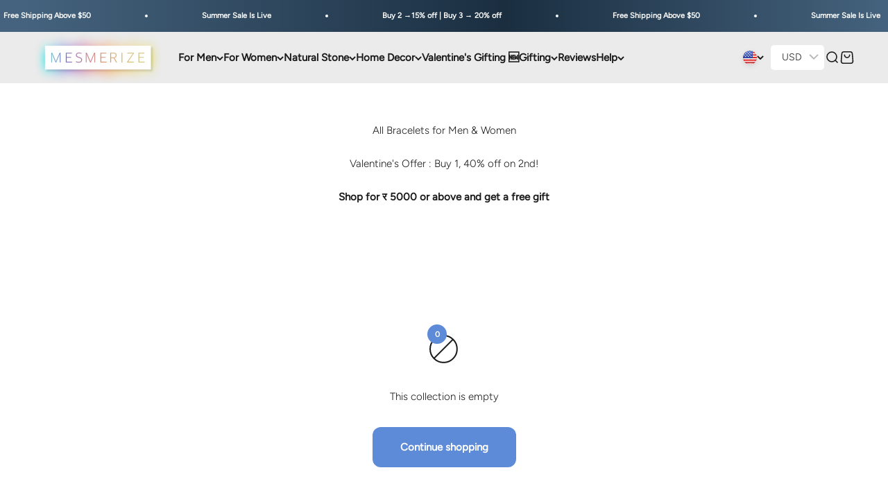

--- FILE ---
content_type: text/html; charset=utf-8
request_url: https://mesmerizeus.com/collections/bracelets
body_size: 58281
content:
<!doctype html>
<html class="no-js" lang="en" dir="ltr">
  <head>
    <meta charset="utf-8">
    <meta name="viewport" content="width=device-width, initial-scale=1.0, height=device-height, minimum-scale=1.0, maximum-scale=1.0">
    <meta name="theme-color" content="#ffffff">

    <title>Buy Bracelets Online for Men &amp; Women at Best Price | Mesmerize India</title><meta name="description" content="Shop our exquisite collection of bracelets for men and women, featuring stainless steel and certified natural stone options. Explore a variety of styles including magnetic closure and elastic bracelets. Discover healing and aesthetic bracelets, including chakra, evil eye, rudraksha, and om symbol designs."><link rel="canonical" href="https://mesmerizeus.com/collections/bracelets"><link rel="shortcut icon" href="//mesmerizeus.com/cdn/shop/files/Favicon_Ultrasmall.png?v=1631104679&width=96">
      <link rel="apple-touch-icon" href="//mesmerizeus.com/cdn/shop/files/Favicon_Ultrasmall.png?v=1631104679&width=180"><link rel="preconnect" href="https://cdn.shopify.com">
    <link rel="preconnect" href="https://fonts.shopifycdn.com" crossorigin>
    <link rel="dns-prefetch" href="https://cdn.shopify.com">
    <link rel="dns-prefetch" href="https://productreviews.shopifycdn.com"><link rel="preload" href="//mesmerizeus.com/cdn/fonts/jost/jost_n3.a5df7448b5b8c9a76542f085341dff794ff2a59d.woff2" as="font" type="font/woff2" crossorigin><link rel="preload" href="//mesmerizeus.com/cdn/fonts/figtree/figtree_n3.e4cc0323f8b9feb279bf6ced9d868d88ce80289f.woff2" as="font" type="font/woff2" crossorigin><meta property="og:type" content="website">
  <meta property="og:title" content="All Bracelets for Men &amp; Women"><meta property="og:image" content="http://mesmerizeus.com/cdn/shop/collections/NSB_Banner.jpg?v=1713519401&width=2048">
  <meta property="og:image:secure_url" content="https://mesmerizeus.com/cdn/shop/collections/NSB_Banner.jpg?v=1713519401&width=2048">
  <meta property="og:image:width" content="2133">
  <meta property="og:image:height" content="1200"><meta property="og:description" content="Shop our exquisite collection of bracelets for men and women, featuring stainless steel and certified natural stone options. Explore a variety of styles including magnetic closure and elastic bracelets. Discover healing and aesthetic bracelets, including chakra, evil eye, rudraksha, and om symbol designs."><meta property="og:url" content="https://mesmerizeus.com/collections/bracelets">
<meta property="og:site_name" content="Mesmerize India"><meta name="twitter:card" content="summary"><meta name="twitter:title" content="All Bracelets for Men & Women">
  <meta name="twitter:description" content="Explore Our Exquisite Collection of Stainless Steel and Natural Stone Bracelets Dive into the world of elegance and spirituality with our premium bracelet collections, designed for both men and women. Whether you&#39;re searching for the sleek sophistication of stainless steel or the natural charm of certified stones, our bracelets cater to all tastes and occasions. Stainless Steel Bracelets for Every Style Our stainless steel bracelets are available in a variety of finishes including black, gold, silver, and rose gold. Crafted to fit most hands comfortably, our selections come in both medium and large sizes. Men can choose from bold and masculine designs, while women will find delicate and chic options perfect for any outfit. Natural Stone Bracelets – Beauty and Healing Combined Embrace the healing powers of natural stones with our diverse range of bracelets. Available in both MagSnap magnetic"><meta name="twitter:image" content="https://mesmerizeus.com/cdn/shop/collections/NSB_Banner.jpg?crop=center&height=1200&v=1713519401&width=1200">
  <meta name="twitter:image:alt" content="All Bracelets for Men &amp; Women">


  <script type="application/ld+json">
  {
    "@context": "https://schema.org",
    "@type": "BreadcrumbList",
  "itemListElement": [{
      "@type": "ListItem",
      "position": 1,
      "name": "Home",
      "item": "https://mesmerizeindia.com"
    },{
          "@type": "ListItem",
          "position": 2,
          "name": "All Bracelets for Men \u0026 Women",
          "item": "https://mesmerizeindia.com/collections/bracelets"
        }]
  }
  </script>

<style>/* Typography (heading) */
  @font-face {
  font-family: Jost;
  font-weight: 300;
  font-style: normal;
  font-display: fallback;
  src: url("//mesmerizeus.com/cdn/fonts/jost/jost_n3.a5df7448b5b8c9a76542f085341dff794ff2a59d.woff2") format("woff2"),
       url("//mesmerizeus.com/cdn/fonts/jost/jost_n3.882941f5a26d0660f7dd135c08afc57fc6939a07.woff") format("woff");
}

@font-face {
  font-family: Jost;
  font-weight: 300;
  font-style: italic;
  font-display: fallback;
  src: url("//mesmerizeus.com/cdn/fonts/jost/jost_i3.8d4e97d98751190bb5824cdb405ec5b0049a74c0.woff2") format("woff2"),
       url("//mesmerizeus.com/cdn/fonts/jost/jost_i3.1b7a65a16099fd3de6fdf1255c696902ed952195.woff") format("woff");
}

/* Typography (body) */
  @font-face {
  font-family: Figtree;
  font-weight: 300;
  font-style: normal;
  font-display: fallback;
  src: url("//mesmerizeus.com/cdn/fonts/figtree/figtree_n3.e4cc0323f8b9feb279bf6ced9d868d88ce80289f.woff2") format("woff2"),
       url("//mesmerizeus.com/cdn/fonts/figtree/figtree_n3.db79ac3fb83d054d99bd79fccf8e8782b5cf449e.woff") format("woff");
}

@font-face {
  font-family: Figtree;
  font-weight: 300;
  font-style: italic;
  font-display: fallback;
  src: url("//mesmerizeus.com/cdn/fonts/figtree/figtree_i3.914abbe7a583759f0a18bf02652c9ee1f4bb1c6d.woff2") format("woff2"),
       url("//mesmerizeus.com/cdn/fonts/figtree/figtree_i3.3d7354f07ddb3c61082efcb69896c65d6c00d9fa.woff") format("woff");
}

@font-face {
  font-family: Figtree;
  font-weight: 400;
  font-style: normal;
  font-display: fallback;
  src: url("//mesmerizeus.com/cdn/fonts/figtree/figtree_n4.3c0838aba1701047e60be6a99a1b0a40ce9b8419.woff2") format("woff2"),
       url("//mesmerizeus.com/cdn/fonts/figtree/figtree_n4.c0575d1db21fc3821f17fd6617d3dee552312137.woff") format("woff");
}

@font-face {
  font-family: Figtree;
  font-weight: 400;
  font-style: italic;
  font-display: fallback;
  src: url("//mesmerizeus.com/cdn/fonts/figtree/figtree_i4.89f7a4275c064845c304a4cf8a4a586060656db2.woff2") format("woff2"),
       url("//mesmerizeus.com/cdn/fonts/figtree/figtree_i4.6f955aaaafc55a22ffc1f32ecf3756859a5ad3e2.woff") format("woff");
}

:root {
    /**
     * ---------------------------------------------------------------------
     * SPACING VARIABLES
     *
     * We are using a spacing inspired from frameworks like Tailwind CSS.
     * ---------------------------------------------------------------------
     */
    --spacing-0-5: 0.125rem; /* 2px */
    --spacing-1: 0.25rem; /* 4px */
    --spacing-1-5: 0.375rem; /* 6px */
    --spacing-2: 0.5rem; /* 8px */
    --spacing-2-5: 0.625rem; /* 10px */
    --spacing-3: 0.75rem; /* 12px */
    --spacing-3-5: 0.875rem; /* 14px */
    --spacing-4: 1rem; /* 16px */
    --spacing-4-5: 1.125rem; /* 18px */
    --spacing-5: 1.25rem; /* 20px */
    --spacing-5-5: 1.375rem; /* 22px */
    --spacing-6: 1.5rem; /* 24px */
    --spacing-6-5: 1.625rem; /* 26px */
    --spacing-7: 1.75rem; /* 28px */
    --spacing-7-5: 1.875rem; /* 30px */
    --spacing-8: 2rem; /* 32px */
    --spacing-8-5: 2.125rem; /* 34px */
    --spacing-9: 2.25rem; /* 36px */
    --spacing-9-5: 2.375rem; /* 38px */
    --spacing-10: 2.5rem; /* 40px */
    --spacing-11: 2.75rem; /* 44px */
    --spacing-12: 3rem; /* 48px */
    --spacing-14: 3.5rem; /* 56px */
    --spacing-16: 4rem; /* 64px */
    --spacing-18: 4.5rem; /* 72px */
    --spacing-20: 5rem; /* 80px */
    --spacing-24: 6rem; /* 96px */
    --spacing-28: 7rem; /* 112px */
    --spacing-32: 8rem; /* 128px */
    --spacing-36: 9rem; /* 144px */
    --spacing-40: 10rem; /* 160px */
    --spacing-44: 11rem; /* 176px */
    --spacing-48: 12rem; /* 192px */
    --spacing-52: 13rem; /* 208px */
    --spacing-56: 14rem; /* 224px */
    --spacing-60: 15rem; /* 240px */
    --spacing-64: 16rem; /* 256px */
    --spacing-72: 18rem; /* 288px */
    --spacing-80: 20rem; /* 320px */
    --spacing-96: 24rem; /* 384px */

    /* Container */
    --container-max-width: 1620px;
    --container-narrow-max-width: 1370px;
    --container-gutter: var(--spacing-5);
    --section-outer-spacing-block: var(--spacing-8);
    --section-inner-max-spacing-block: var(--spacing-8);
    --section-inner-spacing-inline: var(--container-gutter);
    --section-stack-spacing-block: var(--spacing-8);

    /* Grid gutter */
    --grid-gutter: var(--spacing-5);

    /* Product list settings */
    --product-list-row-gap: var(--spacing-8);
    --product-list-column-gap: var(--grid-gutter);

    /* Form settings */
    --input-gap: var(--spacing-3);
    --input-height: 2.625rem;
    --input-padding-inline: var(--spacing-4);

    /* Other sizes */
    --sticky-area-height: calc(var(--sticky-announcement-bar-enabled, 0) * var(--announcement-bar-height, 0px) + var(--sticky-header-enabled, 0) * var(--header-height, 0px));

    /* RTL support */
    --transform-logical-flip: 1;
    --transform-origin-start: left;
    --transform-origin-end: right;

    /**
     * ---------------------------------------------------------------------
     * TYPOGRAPHY
     * ---------------------------------------------------------------------
     */

    /* Font properties */
    --heading-font-family: Jost, sans-serif;
    --heading-font-weight: 300;
    --heading-font-style: normal;
    --heading-text-transform: normal;
    --heading-letter-spacing: -0.005em;
    --text-font-family: Figtree, sans-serif;
    --text-font-weight: 300;
    --text-font-style: normal;
    --text-letter-spacing: 0.0em;

    /* Font sizes */
    --text-h0: 2.75rem;
    --text-h1: 2rem;
    --text-h2: 1.75rem;
    --text-h3: 1.375rem;
    --text-h4: 1.125rem;
    --text-h5: 1.125rem;
    --text-h6: 1rem;
    --text-xs: 0.75rem;
    --text-sm: 0.8125rem;
    --text-base: 0.9375rem;
    --text-lg: 1.1875rem;

    /**
     * ---------------------------------------------------------------------
     * COLORS
     * ---------------------------------------------------------------------
     */

    /* Color settings */--accent: 93 139 215;
    --text-primary: 26 26 26;
    --background-primary: 255 255 255;
    --dialog-background: 255 255 255;
    --border-color: var(--text-color, var(--text-primary)) / 0.12;

    /* Button colors */
    --button-background-primary: 93 139 215;
    --button-text-primary: 255 255 255;
    --button-background-secondary: 93 139 215;
    --button-text-secondary: 255 255 255;

    /* Status colors */
    --success-background: 224 244 232;
    --success-text: 0 163 65;
    --warning-background: 255 246 233;
    --warning-text: 255 183 74;
    --error-background: 254 231 231;
    --error-text: 248 58 58;

    /* Product colors */
    --on-sale-text: 93 139 215;
    --on-sale-badge-background: 93 139 215;
    --on-sale-badge-text: 255 255 255;
    --sold-out-badge-background: 0 0 0;
    --sold-out-badge-text: 255 255 255;
    --primary-badge-background: 101 139 202;
    --primary-badge-text: 255 255 255;
    --star-color: 255 183 74;
    --product-card-background: 255 255 255;
    --product-card-text: 26 26 26;

    /* Header colors */
    --header-background: 255 255 255;
    --header-text: 26 26 26;

    /* Footer colors */
    --footer-background: 225 225 225;
    --footer-text: 255 255 255;

    /* Rounded variables (used for border radius) */
    --rounded-xs: 0.25rem;
    --rounded-sm: 0.375rem;
    --rounded: 0.75rem;
    --rounded-lg: 1.5rem;
    --rounded-full: 9999px;

    --rounded-button: 0.75rem;
    --rounded-input: 0.5rem;

    /* Box shadow */
    --shadow-sm: 0 2px 8px rgb(var(--text-primary) / 0.13);
    --shadow: 0 5px 15px rgb(var(--text-primary) / 0.13);
    --shadow-md: 0 5px 30px rgb(var(--text-primary) / 0.13);
    --shadow-block: 0px 18px 60px rgb(var(--text-primary) / 0.13);

    /**
     * ---------------------------------------------------------------------
     * OTHER
     * ---------------------------------------------------------------------
     */

    --cursor-close-svg-url: url(//mesmerizeus.com/cdn/shop/t/222/assets/cursor-close.svg?v=147174565022153725511768469473);
    --cursor-zoom-in-svg-url: url(//mesmerizeus.com/cdn/shop/t/222/assets/cursor-zoom-in.svg?v=154953035094101115921768469473);
    --cursor-zoom-out-svg-url: url(//mesmerizeus.com/cdn/shop/t/222/assets/cursor-zoom-out.svg?v=16155520337305705181768469473);
    --checkmark-svg-url: url(//mesmerizeus.com/cdn/shop/t/222/assets/checkmark.svg?v=77552481021870063511768469473);
  }

  [dir="rtl"]:root {
    /* RTL support */
    --transform-logical-flip: -1;
    --transform-origin-start: right;
    --transform-origin-end: left;
  }

  @media screen and (min-width: 700px) {
    :root {
      /* Typography (font size) */
      --text-h0: 3.5rem;
      --text-h1: 2.5rem;
      --text-h2: 2rem;
      --text-h3: 1.625rem;
      --text-h4: 1.375rem;
      --text-h5: 1.125rem;
      --text-h6: 1rem;

      --text-xs: 0.6875rem;
      --text-sm: 0.8125rem;
      --text-base: 0.9375rem;
      --text-lg: 1.1875rem;

      /* Spacing */
      --container-gutter: 2rem;
      --section-outer-spacing-block: var(--spacing-12);
      --section-inner-max-spacing-block: var(--spacing-10);
      --section-inner-spacing-inline: var(--spacing-10);
      --section-stack-spacing-block: var(--spacing-10);

      /* Grid gutter */
      --grid-gutter: var(--spacing-6);

      /* Product list settings */
      --product-list-row-gap: var(--spacing-12);

      /* Form settings */
      --input-gap: 1rem;
      --input-height: 3.125rem;
      --input-padding-inline: var(--spacing-5);
    }
  }

  @media screen and (min-width: 1000px) {
    :root {
      /* Spacing settings */
      --container-gutter: var(--spacing-12);
      --section-outer-spacing-block: var(--spacing-14);
      --section-inner-max-spacing-block: var(--spacing-12);
      --section-inner-spacing-inline: var(--spacing-12);
      --section-stack-spacing-block: var(--spacing-10);
    }
  }

  @media screen and (min-width: 1150px) {
    :root {
      /* Spacing settings */
      --container-gutter: var(--spacing-12);
      --section-outer-spacing-block: var(--spacing-14);
      --section-inner-max-spacing-block: var(--spacing-12);
      --section-inner-spacing-inline: var(--spacing-12);
      --section-stack-spacing-block: var(--spacing-12);
    }
  }

  @media screen and (min-width: 1400px) {
    :root {
      /* Typography (font size) */
      --text-h0: 4.5rem;
      --text-h1: 3.5rem;
      --text-h2: 2.75rem;
      --text-h3: 2rem;
      --text-h4: 1.75rem;
      --text-h5: 1.375rem;
      --text-h6: 1.25rem;

      --section-outer-spacing-block: var(--spacing-16);
      --section-inner-max-spacing-block: var(--spacing-14);
      --section-inner-spacing-inline: var(--spacing-14);
    }
  }

  @media screen and (min-width: 1600px) {
    :root {
      --section-outer-spacing-block: var(--spacing-16);
      --section-inner-max-spacing-block: var(--spacing-16);
      --section-inner-spacing-inline: var(--spacing-16);
    }
  }

  /**
   * ---------------------------------------------------------------------
   * LIQUID DEPENDANT CSS
   *
   * Our main CSS is Liquid free, but some very specific features depend on
   * theme settings, so we have them here
   * ---------------------------------------------------------------------
   */@media screen and (pointer: fine) {
        .button:not([disabled]):hover, .btn:not([disabled]):hover, .shopify-payment-button__button--unbranded:not([disabled]):hover {
          --button-background-opacity: 1;
        }

        .button--subdued:not([disabled]):hover {
          --button-background: var(--text-color) / .05 !important;
        }
      }</style><script>
  document.documentElement.classList.replace('no-js', 'js');

  // This allows to expose several variables to the global scope, to be used in scripts
  window.themeVariables = {
    settings: {
      showPageTransition: false,
      headingApparition: "split_clip",
      pageType: "collection",
      moneyFormat: "\u003cspan class=money\u003e₹{{amount_no_decimals}}\u003c\/span\u003e",
      moneyWithCurrencyFormat: "\u003cspan class=money\u003e₹{{amount_no_decimals}}\u003c\/span\u003e",
      currencyCodeEnabled: true,
      cartType: "drawer",
      showDiscount: true,
      discountMode: "percentage"
    },

    strings: {
      accessibilityClose: "Close",
      accessibilityNext: "Next",
      accessibilityPrevious: "Previous",
      addToCartButton: "Add to cart",
      soldOutButton: "Sold out",
      preOrderButton: "Pre-order",
      unavailableButton: "Unavailable",
      closeGallery: "Close gallery",
      zoomGallery: "Zoom",
      errorGallery: "Image cannot be loaded",
      soldOutBadge: "Sold out",
      discountBadge: "Save @@",
      sku: "SKU:",
      searchNoResults: "No results could be found.",
      addOrderNote: "Add Note",
      editOrderNote: "Edit Note",
      shippingEstimatorNoResults: "Sorry, we do not ship to your address.",
      shippingEstimatorOneResult: "There is one shipping rate for your address:",
      shippingEstimatorMultipleResults: "There are several shipping rates for your address:",
      shippingEstimatorError: "One or more error occurred while retrieving shipping rates:"
    },

    breakpoints: {
      'sm': 'screen and (min-width: 700px)',
      'md': 'screen and (min-width: 1000px)',
      'lg': 'screen and (min-width: 1150px)',
      'xl': 'screen and (min-width: 1400px)',

      'sm-max': 'screen and (max-width: 699px)',
      'md-max': 'screen and (max-width: 999px)',
      'lg-max': 'screen and (max-width: 1149px)',
      'xl-max': 'screen and (max-width: 1399px)'
    }
  };// For detecting native share
  document.documentElement.classList.add(`native-share--${navigator.share ? 'enabled' : 'disabled'}`);</script><script type="module" src="//mesmerizeus.com/cdn/shop/t/222/assets/vendor.min.js?v=121921991170621470881768469398"></script>
    <script type="module" src="//mesmerizeus.com/cdn/shop/t/222/assets/theme.js?v=60199235351920313811768485008"></script>
    <script type="module" src="//mesmerizeus.com/cdn/shop/t/222/assets/sections.js?v=13928128322507764031768485008"></script>

    <script>window.performance && window.performance.mark && window.performance.mark('shopify.content_for_header.start');</script><meta name="google-site-verification" content="3hQQ5Z0qEXtkMb3sxySNLKH85mE6Zg0JqflTB8r3zy4">
<meta name="facebook-domain-verification" content="ny0nl7x5e57iw9yuiarmqxu0rmnx7q">
<meta name="facebook-domain-verification" content="ny0nl7x5e57iw9yuiarmqxu0rmnx7q">
<meta name="facebook-domain-verification" content="4g3b9s6w2q80cgkb7lgt2lfjuadchc">
<meta id="shopify-digital-wallet" name="shopify-digital-wallet" content="/13255901248/digital_wallets/dialog">
<link rel="alternate" type="application/atom+xml" title="Feed" href="/collections/bracelets.atom" />
<link rel="alternate" hreflang="x-default" href="https://mesmerizeindia.com/collections/bracelets">
<link rel="alternate" hreflang="en" href="https://mesmerizeindia.com/collections/bracelets">
<link rel="alternate" hreflang="en-GB" href="https://mesmerizeuk.com/collections/bracelets">
<link rel="alternate" hreflang="en-US" href="https://mesmerizeus.com/collections/bracelets">
<link rel="alternate" hreflang="en-MX" href="https://mesmerizeus.com/collections/bracelets">
<link rel="alternate" hreflang="en-AE" href="https://mesmerizeuae.com/collections/bracelets">
<link rel="alternate" hreflang="en-CA" href="https://mesmerizecanada.com/collections/bracelets">
<link rel="alternate" hreflang="en-ZA" href="https://mesmerizesa.com/collections/bracelets">
<link rel="alternate" hreflang="en-KE" href="https://mesmerizesa.com/collections/bracelets">
<link rel="alternate" hreflang="en-MU" href="https://mesmerizesa.com/collections/bracelets">
<link rel="alternate" hreflang="en-UG" href="https://mesmerizesa.com/collections/bracelets">
<link rel="alternate" hreflang="en-ZW" href="https://mesmerizesa.com/collections/bracelets">
<link rel="alternate" hreflang="en-MA" href="https://mesmerizesa.com/collections/bracelets">
<link rel="alternate" hreflang="en-MZ" href="https://mesmerizesa.com/collections/bracelets">
<link rel="alternate" hreflang="en-MG" href="https://mesmerizesa.com/collections/bracelets">
<link rel="alternate" hreflang="en-SC" href="https://mesmerizesa.com/collections/bracelets">
<link rel="alternate" hreflang="en-GH" href="https://mesmerizesa.com/collections/bracelets">
<link rel="alternate" hreflang="en-BD" href="https://mesmerizeasia.com/collections/bracelets">
<link rel="alternate" hreflang="en-BT" href="https://mesmerizeasia.com/collections/bracelets">
<link rel="alternate" hreflang="en-CN" href="https://mesmerizeasia.com/collections/bracelets">
<link rel="alternate" hreflang="en-HK" href="https://mesmerizeasia.com/collections/bracelets">
<link rel="alternate" hreflang="en-JP" href="https://mesmerizeasia.com/collections/bracelets">
<link rel="alternate" hreflang="en-MY" href="https://mesmerizeasia.com/collections/bracelets">
<link rel="alternate" hreflang="en-MV" href="https://mesmerizeasia.com/collections/bracelets">
<link rel="alternate" hreflang="en-MM" href="https://mesmerizeasia.com/collections/bracelets">
<link rel="alternate" hreflang="en-NP" href="https://mesmerizeasia.com/collections/bracelets">
<link rel="alternate" hreflang="en-PK" href="https://mesmerizeasia.com/collections/bracelets">
<link rel="alternate" hreflang="en-SG" href="https://mesmerizeasia.com/collections/bracelets">
<link rel="alternate" hreflang="en-KR" href="https://mesmerizeasia.com/collections/bracelets">
<link rel="alternate" hreflang="en-LK" href="https://mesmerizeasia.com/collections/bracelets">
<link rel="alternate" hreflang="en-TH" href="https://mesmerizeasia.com/collections/bracelets">
<link rel="alternate" hreflang="en-VN" href="https://mesmerizeasia.com/collections/bracelets">
<link rel="alternate" hreflang="en-PH" href="https://mesmerizeasia.com/collections/bracelets">
<link rel="alternate" hreflang="en-TM" href="https://mesmerizeasia.com/collections/bracelets">
<link rel="alternate" hreflang="en-ID" href="https://mesmerizeasia.com/collections/bracelets">
<link rel="alternate" hreflang="en-MO" href="https://mesmerizeasia.com/collections/bracelets">
<link rel="alternate" hreflang="en-AM" href="https://mesmerizeasia.com/collections/bracelets">
<link rel="alternate" hreflang="en-AZ" href="https://mesmerizeasia.com/collections/bracelets">
<link rel="alternate" hreflang="en-BN" href="https://mesmerizeasia.com/collections/bracelets">
<link rel="alternate" hreflang="en-KH" href="https://mesmerizeasia.com/collections/bracelets">
<link rel="alternate" hreflang="en-CY" href="https://mesmerizeasia.com/collections/bracelets">
<link rel="alternate" hreflang="en-GE" href="https://mesmerizeasia.com/collections/bracelets">
<link rel="alternate" hreflang="en-KZ" href="https://mesmerizeasia.com/collections/bracelets">
<link rel="alternate" hreflang="en-KG" href="https://mesmerizeasia.com/collections/bracelets">
<link rel="alternate" hreflang="en-LA" href="https://mesmerizeasia.com/collections/bracelets">
<link rel="alternate" hreflang="en-MN" href="https://mesmerizeasia.com/collections/bracelets">
<link rel="alternate" hreflang="en-TW" href="https://mesmerizeasia.com/collections/bracelets">
<link rel="alternate" hreflang="en-TJ" href="https://mesmerizeasia.com/collections/bracelets">
<link rel="alternate" hreflang="en-TL" href="https://mesmerizeasia.com/collections/bracelets">
<link rel="alternate" hreflang="en-TR" href="https://mesmerizeasia.com/collections/bracelets">
<link rel="alternate" hreflang="en-UZ" href="https://mesmerizeasia.com/collections/bracelets">
<link rel="alternate" hreflang="en-AU" href="https://mesmerizeau.com/collections/bracelets">
<link rel="alternate" hreflang="en-NZ" href="https://mesmerizeau.com/collections/bracelets">
<link rel="alternate" hreflang="en-AL" href="https://mesmerizeeu.com/collections/bracelets">
<link rel="alternate" hreflang="en-AD" href="https://mesmerizeeu.com/collections/bracelets">
<link rel="alternate" hreflang="en-AT" href="https://mesmerizeeu.com/collections/bracelets">
<link rel="alternate" hreflang="en-BY" href="https://mesmerizeeu.com/collections/bracelets">
<link rel="alternate" hreflang="en-BE" href="https://mesmerizeeu.com/collections/bracelets">
<link rel="alternate" hreflang="en-BA" href="https://mesmerizeeu.com/collections/bracelets">
<link rel="alternate" hreflang="en-BG" href="https://mesmerizeeu.com/collections/bracelets">
<link rel="alternate" hreflang="en-HR" href="https://mesmerizeeu.com/collections/bracelets">
<link rel="alternate" hreflang="en-CZ" href="https://mesmerizeeu.com/collections/bracelets">
<link rel="alternate" hreflang="en-DK" href="https://mesmerizeeu.com/collections/bracelets">
<link rel="alternate" hreflang="en-EE" href="https://mesmerizeeu.com/collections/bracelets">
<link rel="alternate" hreflang="en-FO" href="https://mesmerizeeu.com/collections/bracelets">
<link rel="alternate" hreflang="en-FI" href="https://mesmerizeeu.com/collections/bracelets">
<link rel="alternate" hreflang="en-FR" href="https://mesmerizeeu.com/collections/bracelets">
<link rel="alternate" hreflang="en-DE" href="https://mesmerizeeu.com/collections/bracelets">
<link rel="alternate" hreflang="en-GI" href="https://mesmerizeeu.com/collections/bracelets">
<link rel="alternate" hreflang="en-GR" href="https://mesmerizeeu.com/collections/bracelets">
<link rel="alternate" hreflang="en-GG" href="https://mesmerizeeu.com/collections/bracelets">
<link rel="alternate" hreflang="en-HU" href="https://mesmerizeeu.com/collections/bracelets">
<link rel="alternate" hreflang="en-IS" href="https://mesmerizeeu.com/collections/bracelets">
<link rel="alternate" hreflang="en-IE" href="https://mesmerizeeu.com/collections/bracelets">
<link rel="alternate" hreflang="en-IT" href="https://mesmerizeeu.com/collections/bracelets">
<link rel="alternate" hreflang="en-JE" href="https://mesmerizeeu.com/collections/bracelets">
<link rel="alternate" hreflang="en-XK" href="https://mesmerizeeu.com/collections/bracelets">
<link rel="alternate" hreflang="en-LV" href="https://mesmerizeeu.com/collections/bracelets">
<link rel="alternate" hreflang="en-LI" href="https://mesmerizeeu.com/collections/bracelets">
<link rel="alternate" hreflang="en-LT" href="https://mesmerizeeu.com/collections/bracelets">
<link rel="alternate" hreflang="en-LU" href="https://mesmerizeeu.com/collections/bracelets">
<link rel="alternate" hreflang="en-MK" href="https://mesmerizeeu.com/collections/bracelets">
<link rel="alternate" hreflang="en-MT" href="https://mesmerizeeu.com/collections/bracelets">
<link rel="alternate" hreflang="en-MC" href="https://mesmerizeeu.com/collections/bracelets">
<link rel="alternate" hreflang="en-ME" href="https://mesmerizeeu.com/collections/bracelets">
<link rel="alternate" hreflang="en-NL" href="https://mesmerizeeu.com/collections/bracelets">
<link rel="alternate" hreflang="en-NO" href="https://mesmerizeeu.com/collections/bracelets">
<link rel="alternate" hreflang="en-PL" href="https://mesmerizeeu.com/collections/bracelets">
<link rel="alternate" hreflang="en-PT" href="https://mesmerizeeu.com/collections/bracelets">
<link rel="alternate" hreflang="en-RO" href="https://mesmerizeeu.com/collections/bracelets">
<link rel="alternate" hreflang="en-SM" href="https://mesmerizeeu.com/collections/bracelets">
<link rel="alternate" hreflang="en-RS" href="https://mesmerizeeu.com/collections/bracelets">
<link rel="alternate" hreflang="en-SK" href="https://mesmerizeeu.com/collections/bracelets">
<link rel="alternate" hreflang="en-SI" href="https://mesmerizeeu.com/collections/bracelets">
<link rel="alternate" hreflang="en-ES" href="https://mesmerizeeu.com/collections/bracelets">
<link rel="alternate" hreflang="en-SE" href="https://mesmerizeeu.com/collections/bracelets">
<link rel="alternate" hreflang="en-CH" href="https://mesmerizeeu.com/collections/bracelets">
<link rel="alternate" hreflang="en-VA" href="https://mesmerizeeu.com/collections/bracelets">
<link rel="alternate" hreflang="en-AI" href="https://mesmerizeworld.com/collections/bracelets">
<link rel="alternate" hreflang="en-AG" href="https://mesmerizeworld.com/collections/bracelets">
<link rel="alternate" hreflang="en-AW" href="https://mesmerizeworld.com/collections/bracelets">
<link rel="alternate" hreflang="en-BS" href="https://mesmerizeworld.com/collections/bracelets">
<link rel="alternate" hreflang="en-BB" href="https://mesmerizeworld.com/collections/bracelets">
<link rel="alternate" hreflang="en-BZ" href="https://mesmerizeworld.com/collections/bracelets">
<link rel="alternate" hreflang="en-BM" href="https://mesmerizeworld.com/collections/bracelets">
<link rel="alternate" hreflang="en-VG" href="https://mesmerizeworld.com/collections/bracelets">
<link rel="alternate" hreflang="en-BQ" href="https://mesmerizeworld.com/collections/bracelets">
<link rel="alternate" hreflang="en-KY" href="https://mesmerizeworld.com/collections/bracelets">
<link rel="alternate" hreflang="en-CR" href="https://mesmerizeworld.com/collections/bracelets">
<link rel="alternate" hreflang="en-CW" href="https://mesmerizeworld.com/collections/bracelets">
<link rel="alternate" hreflang="en-DM" href="https://mesmerizeworld.com/collections/bracelets">
<link rel="alternate" hreflang="en-DO" href="https://mesmerizeworld.com/collections/bracelets">
<link rel="alternate" hreflang="en-SV" href="https://mesmerizeworld.com/collections/bracelets">
<link rel="alternate" hreflang="en-GL" href="https://mesmerizeworld.com/collections/bracelets">
<link rel="alternate" hreflang="en-GD" href="https://mesmerizeworld.com/collections/bracelets">
<link rel="alternate" hreflang="en-GP" href="https://mesmerizeworld.com/collections/bracelets">
<link rel="alternate" hreflang="en-GT" href="https://mesmerizeworld.com/collections/bracelets">
<link rel="alternate" hreflang="en-HT" href="https://mesmerizeworld.com/collections/bracelets">
<link rel="alternate" hreflang="en-HN" href="https://mesmerizeworld.com/collections/bracelets">
<link rel="alternate" hreflang="en-JM" href="https://mesmerizeworld.com/collections/bracelets">
<link rel="alternate" hreflang="en-MQ" href="https://mesmerizeworld.com/collections/bracelets">
<link rel="alternate" hreflang="en-MS" href="https://mesmerizeworld.com/collections/bracelets">
<link rel="alternate" hreflang="en-NI" href="https://mesmerizeworld.com/collections/bracelets">
<link rel="alternate" hreflang="en-PA" href="https://mesmerizeworld.com/collections/bracelets">
<link rel="alternate" hreflang="en-SX" href="https://mesmerizeworld.com/collections/bracelets">
<link rel="alternate" hreflang="en-BL" href="https://mesmerizeworld.com/collections/bracelets">
<link rel="alternate" hreflang="en-KN" href="https://mesmerizeworld.com/collections/bracelets">
<link rel="alternate" hreflang="en-LC" href="https://mesmerizeworld.com/collections/bracelets">
<link rel="alternate" hreflang="en-MF" href="https://mesmerizeworld.com/collections/bracelets">
<link rel="alternate" hreflang="en-PM" href="https://mesmerizeworld.com/collections/bracelets">
<link rel="alternate" hreflang="en-VC" href="https://mesmerizeworld.com/collections/bracelets">
<link rel="alternate" hreflang="en-TT" href="https://mesmerizeworld.com/collections/bracelets">
<link rel="alternate" hreflang="en-TC" href="https://mesmerizeworld.com/collections/bracelets">
<link rel="alternate" hreflang="en-FJ" href="https://mesmerizeworld.com/collections/bracelets">
<link rel="alternate" hreflang="en-UM" href="https://mesmerizeworld.com/collections/bracelets">
<link rel="alternate" hreflang="en-PF" href="https://mesmerizeworld.com/collections/bracelets">
<link rel="alternate" hreflang="en-WS" href="https://mesmerizeworld.com/collections/bracelets">
<link rel="alternate" hreflang="en-AR" href="https://mesmerizeworld.com/collections/bracelets">
<link rel="alternate" hreflang="en-BO" href="https://mesmerizeworld.com/collections/bracelets">
<link rel="alternate" hreflang="en-BR" href="https://mesmerizeworld.com/collections/bracelets">
<link rel="alternate" hreflang="en-CL" href="https://mesmerizeworld.com/collections/bracelets">
<link rel="alternate" hreflang="en-CO" href="https://mesmerizeworld.com/collections/bracelets">
<link rel="alternate" hreflang="en-EC" href="https://mesmerizeworld.com/collections/bracelets">
<link rel="alternate" hreflang="en-FK" href="https://mesmerizeworld.com/collections/bracelets">
<link rel="alternate" hreflang="en-GF" href="https://mesmerizeworld.com/collections/bracelets">
<link rel="alternate" hreflang="en-GY" href="https://mesmerizeworld.com/collections/bracelets">
<link rel="alternate" hreflang="en-PY" href="https://mesmerizeworld.com/collections/bracelets">
<link rel="alternate" hreflang="en-PE" href="https://mesmerizeworld.com/collections/bracelets">
<link rel="alternate" hreflang="en-GS" href="https://mesmerizeworld.com/collections/bracelets">
<link rel="alternate" hreflang="en-SR" href="https://mesmerizeworld.com/collections/bracelets">
<link rel="alternate" hreflang="en-UY" href="https://mesmerizeworld.com/collections/bracelets">
<link rel="alternate" hreflang="en-VE" href="https://mesmerizeworld.com/collections/bracelets">
<link rel="alternate" hreflang="en-SA" href="https://mesmerizearab.com/collections/bracelets">
<link rel="alternate" hreflang="en-KW" href="https://mesmerizearab.com/collections/bracelets">
<link rel="alternate" hreflang="en-QA" href="https://mesmerizearab.com/collections/bracelets">
<link rel="alternate" hreflang="en-OM" href="https://mesmerizearab.com/collections/bracelets">
<link rel="alternate" hreflang="en-BH" href="https://mesmerizearab.com/collections/bracelets">
<link rel="alternate" hreflang="en-JO" href="https://mesmerizearab.com/collections/bracelets">
<link rel="alternate" type="application/json+oembed" href="https://mesmerizeus.com/collections/bracelets.oembed">
<script async="async" src="/checkouts/internal/preloads.js?locale=en-US"></script>
<script id="shopify-features" type="application/json">{"accessToken":"9321b364ffa7210936535afe2ff3d26c","betas":["rich-media-storefront-analytics"],"domain":"mesmerizeus.com","predictiveSearch":true,"shopId":13255901248,"locale":"en"}</script>
<script>var Shopify = Shopify || {};
Shopify.shop = "mesmerize-fashion.myshopify.com";
Shopify.locale = "en";
Shopify.currency = {"active":"INR","rate":"1.0"};
Shopify.country = "US";
Shopify.theme = {"name":"Copy of V8.7 - EOY(Sid Dev)valentine's","id":156550201568,"schema_name":"Xclusiv","schema_version":"4.3.2","theme_store_id":null,"role":"main"};
Shopify.theme.handle = "null";
Shopify.theme.style = {"id":null,"handle":null};
Shopify.cdnHost = "mesmerizeus.com/cdn";
Shopify.routes = Shopify.routes || {};
Shopify.routes.root = "/";</script>
<script type="module">!function(o){(o.Shopify=o.Shopify||{}).modules=!0}(window);</script>
<script>!function(o){function n(){var o=[];function n(){o.push(Array.prototype.slice.apply(arguments))}return n.q=o,n}var t=o.Shopify=o.Shopify||{};t.loadFeatures=n(),t.autoloadFeatures=n()}(window);</script>
<script id="shop-js-analytics" type="application/json">{"pageType":"collection"}</script>
<script defer="defer" async type="module" src="//mesmerizeus.com/cdn/shopifycloud/shop-js/modules/v2/client.init-shop-cart-sync_BApSsMSl.en.esm.js"></script>
<script defer="defer" async type="module" src="//mesmerizeus.com/cdn/shopifycloud/shop-js/modules/v2/chunk.common_CBoos6YZ.esm.js"></script>
<script type="module">
  await import("//mesmerizeus.com/cdn/shopifycloud/shop-js/modules/v2/client.init-shop-cart-sync_BApSsMSl.en.esm.js");
await import("//mesmerizeus.com/cdn/shopifycloud/shop-js/modules/v2/chunk.common_CBoos6YZ.esm.js");

  window.Shopify.SignInWithShop?.initShopCartSync?.({"fedCMEnabled":true,"windoidEnabled":true});

</script>
<script>(function() {
  var isLoaded = false;
  function asyncLoad() {
    if (isLoaded) return;
    isLoaded = true;
    var urls = ["https:\/\/cdn.nfcube.com\/instafeed-eec1e3aaa47245acc35f6c89ddb557bf.js?shop=mesmerize-fashion.myshopify.com","https:\/\/customer-first-focus.b-cdn.net\/cffOrderifyLoader_min.js?shop=mesmerize-fashion.myshopify.com"];
    for (var i = 0; i < urls.length; i++) {
      var s = document.createElement('script');
      s.type = 'text/javascript';
      s.async = true;
      s.src = urls[i];
      var x = document.getElementsByTagName('script')[0];
      x.parentNode.insertBefore(s, x);
    }
  };
  if(window.attachEvent) {
    window.attachEvent('onload', asyncLoad);
  } else {
    window.addEventListener('load', asyncLoad, false);
  }
})();</script>
<script id="__st">var __st={"a":13255901248,"offset":19800,"reqid":"35706268-198e-4d65-8cf3-a23954f652a1-1768933825","pageurl":"mesmerizeus.com\/collections\/bracelets","u":"2b383d79c664","p":"collection","rtyp":"collection","rid":265360670797};</script>
<script>window.ShopifyPaypalV4VisibilityTracking = true;</script>
<script id="captcha-bootstrap">!function(){'use strict';const t='contact',e='account',n='new_comment',o=[[t,t],['blogs',n],['comments',n],[t,'customer']],c=[[e,'customer_login'],[e,'guest_login'],[e,'recover_customer_password'],[e,'create_customer']],r=t=>t.map((([t,e])=>`form[action*='/${t}']:not([data-nocaptcha='true']) input[name='form_type'][value='${e}']`)).join(','),a=t=>()=>t?[...document.querySelectorAll(t)].map((t=>t.form)):[];function s(){const t=[...o],e=r(t);return a(e)}const i='password',u='form_key',d=['recaptcha-v3-token','g-recaptcha-response','h-captcha-response',i],f=()=>{try{return window.sessionStorage}catch{return}},m='__shopify_v',_=t=>t.elements[u];function p(t,e,n=!1){try{const o=window.sessionStorage,c=JSON.parse(o.getItem(e)),{data:r}=function(t){const{data:e,action:n}=t;return t[m]||n?{data:e,action:n}:{data:t,action:n}}(c);for(const[e,n]of Object.entries(r))t.elements[e]&&(t.elements[e].value=n);n&&o.removeItem(e)}catch(o){console.error('form repopulation failed',{error:o})}}const l='form_type',E='cptcha';function T(t){t.dataset[E]=!0}const w=window,h=w.document,L='Shopify',v='ce_forms',y='captcha';let A=!1;((t,e)=>{const n=(g='f06e6c50-85a8-45c8-87d0-21a2b65856fe',I='https://cdn.shopify.com/shopifycloud/storefront-forms-hcaptcha/ce_storefront_forms_captcha_hcaptcha.v1.5.2.iife.js',D={infoText:'Protected by hCaptcha',privacyText:'Privacy',termsText:'Terms'},(t,e,n)=>{const o=w[L][v],c=o.bindForm;if(c)return c(t,g,e,D).then(n);var r;o.q.push([[t,g,e,D],n]),r=I,A||(h.body.append(Object.assign(h.createElement('script'),{id:'captcha-provider',async:!0,src:r})),A=!0)});var g,I,D;w[L]=w[L]||{},w[L][v]=w[L][v]||{},w[L][v].q=[],w[L][y]=w[L][y]||{},w[L][y].protect=function(t,e){n(t,void 0,e),T(t)},Object.freeze(w[L][y]),function(t,e,n,w,h,L){const[v,y,A,g]=function(t,e,n){const i=e?o:[],u=t?c:[],d=[...i,...u],f=r(d),m=r(i),_=r(d.filter((([t,e])=>n.includes(e))));return[a(f),a(m),a(_),s()]}(w,h,L),I=t=>{const e=t.target;return e instanceof HTMLFormElement?e:e&&e.form},D=t=>v().includes(t);t.addEventListener('submit',(t=>{const e=I(t);if(!e)return;const n=D(e)&&!e.dataset.hcaptchaBound&&!e.dataset.recaptchaBound,o=_(e),c=g().includes(e)&&(!o||!o.value);(n||c)&&t.preventDefault(),c&&!n&&(function(t){try{if(!f())return;!function(t){const e=f();if(!e)return;const n=_(t);if(!n)return;const o=n.value;o&&e.removeItem(o)}(t);const e=Array.from(Array(32),(()=>Math.random().toString(36)[2])).join('');!function(t,e){_(t)||t.append(Object.assign(document.createElement('input'),{type:'hidden',name:u})),t.elements[u].value=e}(t,e),function(t,e){const n=f();if(!n)return;const o=[...t.querySelectorAll(`input[type='${i}']`)].map((({name:t})=>t)),c=[...d,...o],r={};for(const[a,s]of new FormData(t).entries())c.includes(a)||(r[a]=s);n.setItem(e,JSON.stringify({[m]:1,action:t.action,data:r}))}(t,e)}catch(e){console.error('failed to persist form',e)}}(e),e.submit())}));const S=(t,e)=>{t&&!t.dataset[E]&&(n(t,e.some((e=>e===t))),T(t))};for(const o of['focusin','change'])t.addEventListener(o,(t=>{const e=I(t);D(e)&&S(e,y())}));const B=e.get('form_key'),M=e.get(l),P=B&&M;t.addEventListener('DOMContentLoaded',(()=>{const t=y();if(P)for(const e of t)e.elements[l].value===M&&p(e,B);[...new Set([...A(),...v().filter((t=>'true'===t.dataset.shopifyCaptcha))])].forEach((e=>S(e,t)))}))}(h,new URLSearchParams(w.location.search),n,t,e,['guest_login'])})(!0,!0)}();</script>
<script integrity="sha256-4kQ18oKyAcykRKYeNunJcIwy7WH5gtpwJnB7kiuLZ1E=" data-source-attribution="shopify.loadfeatures" defer="defer" src="//mesmerizeus.com/cdn/shopifycloud/storefront/assets/storefront/load_feature-a0a9edcb.js" crossorigin="anonymous"></script>
<script data-source-attribution="shopify.dynamic_checkout.dynamic.init">var Shopify=Shopify||{};Shopify.PaymentButton=Shopify.PaymentButton||{isStorefrontPortableWallets:!0,init:function(){window.Shopify.PaymentButton.init=function(){};var t=document.createElement("script");t.src="https://mesmerizeus.com/cdn/shopifycloud/portable-wallets/latest/portable-wallets.en.js",t.type="module",document.head.appendChild(t)}};
</script>
<script data-source-attribution="shopify.dynamic_checkout.buyer_consent">
  function portableWalletsHideBuyerConsent(e){var t=document.getElementById("shopify-buyer-consent"),n=document.getElementById("shopify-subscription-policy-button");t&&n&&(t.classList.add("hidden"),t.setAttribute("aria-hidden","true"),n.removeEventListener("click",e))}function portableWalletsShowBuyerConsent(e){var t=document.getElementById("shopify-buyer-consent"),n=document.getElementById("shopify-subscription-policy-button");t&&n&&(t.classList.remove("hidden"),t.removeAttribute("aria-hidden"),n.addEventListener("click",e))}window.Shopify?.PaymentButton&&(window.Shopify.PaymentButton.hideBuyerConsent=portableWalletsHideBuyerConsent,window.Shopify.PaymentButton.showBuyerConsent=portableWalletsShowBuyerConsent);
</script>
<script data-source-attribution="shopify.dynamic_checkout.cart.bootstrap">document.addEventListener("DOMContentLoaded",(function(){function t(){return document.querySelector("shopify-accelerated-checkout-cart, shopify-accelerated-checkout")}if(t())Shopify.PaymentButton.init();else{new MutationObserver((function(e,n){t()&&(Shopify.PaymentButton.init(),n.disconnect())})).observe(document.body,{childList:!0,subtree:!0})}}));
</script>
<script id='scb4127' type='text/javascript' async='' src='https://mesmerizeus.com/cdn/shopifycloud/privacy-banner/storefront-banner.js'></script><link id="shopify-accelerated-checkout-styles" rel="stylesheet" media="screen" href="https://mesmerizeus.com/cdn/shopifycloud/portable-wallets/latest/accelerated-checkout-backwards-compat.css" crossorigin="anonymous">
<style id="shopify-accelerated-checkout-cart">
        #shopify-buyer-consent {
  margin-top: 1em;
  display: inline-block;
  width: 100%;
}

#shopify-buyer-consent.hidden {
  display: none;
}

#shopify-subscription-policy-button {
  background: none;
  border: none;
  padding: 0;
  text-decoration: underline;
  font-size: inherit;
  cursor: pointer;
}

#shopify-subscription-policy-button::before {
  box-shadow: none;
}

      </style>

<script>window.performance && window.performance.mark && window.performance.mark('shopify.content_for_header.end');</script>
<link href="//mesmerizeus.com/cdn/shop/t/222/assets/theme.css?v=1281754679515626341768469396" rel="stylesheet" type="text/css" media="all" /><link href="//mesmerizeus.com/cdn/shop/t/222/assets/utils.css?v=76279564193938957001768469397" rel="stylesheet" type="text/css" media="all" /><link href="//mesmerizeus.com/cdn/shop/t/222/assets/custom.css?v=110645877086675575681768469393" rel="stylesheet" type="text/css" media="all" /><meta name="google-site-verification" content="3hQQ5Z0qEXtkMb3sxySNLKH85mE6Zg0JqflTB8r3zy4" />
    <meta name="facebook-domain-verification" content="ny0nl7x5e57iw9yuiarmqxu0rmnx7q" />
    <!-- Google tag (gtag.js) -->
    <script async src="https://www.googletagmanager.com/gtag/js?id=G-VF6NPLH5FQ"></script>
    <script>
      window.dataLayer = window.dataLayer || [];
      function gtag(){dataLayer.push(arguments);}
      gtag('js', new Date());
      gtag('config', 'G-VF6NPLH5FQ',{ 'groups': 'GA4'});
    </script>

    <!-- MS clarity Mes -->
    <script type="text/javascript">
      (function(c,l,a,r,i,t,y){
        c[a]=c[a]||function(){(c[a].q=c[a].q||[]).push(arguments)};
        t=l.createElement(r);t.async=1;t.src="https://www.clarity.ms/tag/"+i;
        y=l.getElementsByTagName(r)[0];y.parentNode.insertBefore(t,y);
      })(window, document, "clarity", "script", "8ualhjvaq9");
    </script>
    
    

<script>

  window.merchantInfo  = {
          mid: "19g6jl92dnzbo",
          environment: "production",
          type: "merchantInfo",
    		storeId: "13255901248",
    		fbpixel: "1542492979401610",
        }
  var productFormSelector = '';
  var cart = {"note":null,"attributes":{},"original_total_price":0,"total_price":0,"total_discount":0,"total_weight":0.0,"item_count":0,"items":[],"requires_shipping":false,"currency":"INR","items_subtotal_price":0,"cart_level_discount_applications":[],"checkout_charge_amount":0}
  var templateName = 'collection'
  
</script>


  <script defer src="https://pdp.gokwik.co/merchant-integration/build/merchant.integration.js?v4"></script>
  <script async src="https://analytics.gokwik.co/analytics.js" id="gokwikHeaderAnalytics"></script>

  <script>
  document.addEventListener("DOMContentLoaded", async () => {
    try {
      const response = await fetch("/browsing_context_suggestions.json");
      if (!response.ok) {
        throw new Error('Failed to fetch country data');
      }
      
      // Parse JSON response
      const data = await response.json();
      const countryName = data?.detected_values?.country_name || '';

      // Update localStorage with country name
      localStorage.setItem('countryName', countryName);
      let css = '';

      // Apply styles based on country name
      if (countryName !== 'India') {
        const nativeCheckout = document.getElementById("nativeCheckout");
        if (nativeCheckout) {
          nativeCheckout.classList.remove("hide");
        }
        css = `
          .gokwik-checkout { display: none !important; }
          #gokwik-buy-now { display: none !important; }
        `;
      }

      // Inject CSS into the document head
      if (css) {
        const styleElement = document.createElement("style");
        styleElement.textContent = css;
        document.head.appendChild(styleElement);
      }
      
    } catch (error) {
      console.error('Error while fetching or processing country data:', error);
    }
  });
</script>

  <script>
  let gftBox = false;
  window.addEventListener('gokwikLoaded', e => {



  const targetElement = document.querySelector("body");
  function debounce(func, delay) {
    let timeoutId;
    return function () {
      const context = this;
      const args = arguments;
      clearTimeout(timeoutId);
      timeoutId = setTimeout(function () {
        func.apply(context, args);
      }, delay);
    };
  }
  const observer = new MutationObserver(() => {
     const gokwikCheckout = document.getElementById("gokwikCheckout");
    const nativeCheckout = document.getElementById("nativeCheckout");
    const ctryName = localStorage.getItem('countryName');
    let paragraph = document.querySelector('.Cart__footer-icons .cart__gift-card-container');
    
    if(paragraph && ctryName !=='India' && nativeCheckout && gokwikCheckout){
      console.log('abc,came');
       gokwikCheckout.classList.add("hide");
      nativeCheckout.classList.remove("hide");
      paragraph.style.display = 'none';
      gftBox  = true;
      
    }
    debouncedMyTimer();
  });
  const debouncedMyTimer = debounce(() => {
    observer.disconnect();
    // enableGokwikCart();
    observer.observe(targetElement, { childList: true, subtree: true });
  }, 1000);
  
  const config = { childList: true, subtree: true };
  observer.observe(targetElement, config);
});
</script>
  



<style>

.gokwik-checkout {
  width: 100%;
}
.gokwik-checkout button {
  max-width:100%;
  width: 100%;
  border: none;
  display: flex;
  justify-content: center;
  align-items: center;
  background: #5d8bd7;
  position: relative;
  border-radius: 0;
  height:65px;
  cursor: pointer;
  text-transform: uppercase;
  border-bottom-left-radius: 8px;
  border-bottom-right-radius: 8px;
}

#gokwik-buy-now.disabled, .gokwik-disabled{
  opacity:0.5;
  cursor: not-allowed;
  }
  .gokwik-checkout button:focus {
  outline: none;
}
.gokwik-checkout button > span {
  display: flex;
}
.gokwik-checkout button > span.btn-text {
  display: flex;
  color: #ffffff;
  align-items: flex-start;
  font-weight: 500;
  letter-spacing: 1.5px;
}
.gokwik-checkout button > span.btn-text > span:last-child {
	padding-top: 2px;
    font-size: 9px;
    line-height: 10px;
    text-transform: initial;
}
.gokwik-checkout button > span.btn-text > span:first-child {
   /* font-size: 12px; */
  /* font-weight: 700; */
}
.gokwik-checkout button > span.pay-opt-icon img:first-child {
  margin-right: 10px;
  margin-left: 10px;
}
/*   Additional */
  @media(max-width:324px){
 .gokwik-checkout button { letter-spacing: 0 !important;}
  }
@media(min-width:790px){
.Cart--expanded .Cart__Checkout {
    width: 350px;}}
@media(max-width:790px){
  .Cart--expanded .Cart__Checkout {
    width: -webkit-fill-available;
  margin-left: 10px;}}
  
@media(max-width:700px){
  .gokwik-checkout button {
     height:56px;
  }
}

  

 #gokwik-buy-now {
   background: #45e8d8;
   max-width: 600px;
   width: 100%;
   color: #ffffff;
   cursor: pointer;
   line-height: 1;
   border: none;
   padding: 15px 10px;
   font-size: 16px;
    margin-bottom: 10px;
    text-transform: uppercase;
   position:relative;
 }


  
/* Loader CSS */
  #btn-loader{
    display: none;
    position: absolute;
    top: 0;
    bottom: 0;
    left: 0;
    right: 0;
    justify-content: center;
    align-items: center;
    background:#5d8bd7;
    border-radius:2.5rem;
    
  } 

.cir-loader,
.cir-loader:after {
  border-radius: 50%;
  width: 35px;
  height: 35px;
}
.cir-loader {
  margin: 6px auto;
  font-size: 10px;
  position: relative;
  text-indent: -9999em;
  border-top: 0.5em solid rgba(255, 255, 255, 0.2);
  border-right: 0.5em solid rgba(255, 255, 255, 0.2);
  border-bottom: 0.5em solid rgba(255, 255, 255, 0.2);
  border-left: 0.5em solid #ffffff;
  -webkit-transform: translateZ(0);
  -ms-transform: translateZ(0);
  transform: translateZ(0);
  -webkit-animation: load8 1.1s infinite linear;
  animation: load8 1.1s infinite linear;
}
@-webkit-keyframes load8 {
  0% {
    -webkit-transform: rotate(0deg);
    transform: rotate(0deg);
  }
  100% {
    -webkit-transform: rotate(360deg);
    transform: rotate(360deg);
  }
}
@keyframes load8 {
  0% {
    -webkit-transform: rotate(0deg);
    transform: rotate(0deg);
  }
  100% {
    -webkit-transform: rotate(360deg);
    transform: rotate(360deg);
  }
}
</style>






<!-- BEGIN app block: shopify://apps/orderify/blocks/script_js/454429b3-8078-4d94-998f-000c25861884 -->
    <script type="text/javascript" async="" src="https://customer-first-focus.b-cdn.net/cffOrderifyLoader_min.js"></script>
  


<!-- END app block --><!-- BEGIN app block: shopify://apps/judge-me-reviews/blocks/judgeme_core/61ccd3b1-a9f2-4160-9fe9-4fec8413e5d8 --><!-- Start of Judge.me Core -->






<link rel="dns-prefetch" href="https://cdnwidget.judge.me">
<link rel="dns-prefetch" href="https://cdn.judge.me">
<link rel="dns-prefetch" href="https://cdn1.judge.me">
<link rel="dns-prefetch" href="https://api.judge.me">

<script data-cfasync='false' class='jdgm-settings-script'>window.jdgmSettings={"pagination":5,"disable_web_reviews":false,"badge_no_review_text":"No reviews","badge_n_reviews_text":"{{ n }}","badge_star_color":"#e7c213","hide_badge_preview_if_no_reviews":true,"badge_hide_text":false,"enforce_center_preview_badge":false,"widget_title":"Customer Reviews","widget_open_form_text":"Write a review","widget_close_form_text":"Cancel review","widget_refresh_page_text":"Refresh page","widget_summary_text":"Based on {{ number_of_reviews }} review/reviews","widget_no_review_text":"Be the first to write a review","widget_name_field_text":"Display name","widget_verified_name_field_text":"Verified Name (public)","widget_name_placeholder_text":"Display name","widget_required_field_error_text":"This field is required.","widget_email_field_text":"Email address","widget_verified_email_field_text":"Verified Email (private, can not be edited)","widget_email_placeholder_text":"Your email address","widget_email_field_error_text":"Please enter a valid email address.","widget_rating_field_text":"Rating","widget_review_title_field_text":"Review Title","widget_review_title_placeholder_text":"Give your review a title","widget_review_body_field_text":"Review content","widget_review_body_placeholder_text":"Start writing here...","widget_pictures_field_text":"Picture/Video (optional)","widget_submit_review_text":"Submit Review","widget_submit_verified_review_text":"Submit Verified Review","widget_submit_success_msg_with_auto_publish":"Thank you! Please refresh the page in a few moments to see your review. You can remove or edit your review by logging into \u003ca href='https://judge.me/login' target='_blank' rel='nofollow noopener'\u003eJudge.me\u003c/a\u003e","widget_submit_success_msg_no_auto_publish":"Thank you! Your review will be published as soon as it is approved by the shop admin. You can remove or edit your review by logging into \u003ca href='https://judge.me/login' target='_blank' rel='nofollow noopener'\u003eJudge.me\u003c/a\u003e","widget_show_default_reviews_out_of_total_text":"Showing {{ n_reviews_shown }} out of {{ n_reviews }} reviews.","widget_show_all_link_text":"Show all","widget_show_less_link_text":"Show less","widget_author_said_text":"{{ reviewer_name }} said:","widget_days_text":"{{ n }} days ago","widget_weeks_text":"{{ n }} week/weeks ago","widget_months_text":"{{ n }} month/months ago","widget_years_text":"{{ n }} year/years ago","widget_yesterday_text":"Yesterday","widget_today_text":"Today","widget_replied_text":"\u003e\u003e {{ shop_name }} replied:","widget_read_more_text":"Read more","widget_reviewer_name_as_initial":"last_initial","widget_rating_filter_color":"","widget_rating_filter_see_all_text":"See all reviews","widget_sorting_most_recent_text":"Most Recent","widget_sorting_highest_rating_text":"Highest Rating","widget_sorting_lowest_rating_text":"Lowest Rating","widget_sorting_with_pictures_text":"Only Pictures","widget_sorting_most_helpful_text":"Most Helpful","widget_open_question_form_text":"Ask a question","widget_reviews_subtab_text":"Reviews","widget_questions_subtab_text":"Questions","widget_question_label_text":"Question","widget_answer_label_text":"Answer","widget_question_placeholder_text":"Write your question here","widget_submit_question_text":"Submit Question","widget_question_submit_success_text":"Thank you for your question! We will notify you once it gets answered.","widget_star_color":"#e7c213","verified_badge_text":"Verified","verified_badge_bg_color":"","verified_badge_text_color":"","verified_badge_placement":"left-of-reviewer-name","widget_review_max_height":3,"widget_hide_border":false,"widget_social_share":false,"widget_thumb":true,"widget_review_location_show":true,"widget_location_format":"country_iso_code","all_reviews_include_out_of_store_products":true,"all_reviews_out_of_store_text":"(out of store)","all_reviews_pagination":100,"all_reviews_product_name_prefix_text":"about","enable_review_pictures":true,"enable_question_anwser":false,"widget_theme":"leex","review_date_format":"dd/mm/yy","default_sort_method":"most-helpful","widget_product_reviews_subtab_text":"Product Reviews","widget_shop_reviews_subtab_text":"Shop Reviews","widget_other_products_reviews_text":"Reviews for other products","widget_store_reviews_subtab_text":"Store reviews","widget_no_store_reviews_text":"This store hasn't received any reviews yet","widget_web_restriction_product_reviews_text":"This product hasn't received any reviews yet","widget_no_items_text":"No items found","widget_show_more_text":"Show more","widget_write_a_store_review_text":"Add a Store Review","widget_other_languages_heading":"Reviews in Other Languages","widget_translate_review_text":"Translate review to {{ language }}","widget_translating_review_text":"Translating...","widget_show_original_translation_text":"Show original ({{ language }})","widget_translate_review_failed_text":"Review couldn't be translated.","widget_translate_review_retry_text":"Retry","widget_translate_review_try_again_later_text":"Try again later","show_product_url_for_grouped_product":false,"widget_sorting_pictures_first_text":"Pictures First","show_pictures_on_all_rev_page_mobile":true,"show_pictures_on_all_rev_page_desktop":true,"floating_tab_hide_mobile_install_preference":false,"floating_tab_button_name":"★ Reviews","floating_tab_title":"Let customers speak for us","floating_tab_button_color":"","floating_tab_button_background_color":"","floating_tab_url":"","floating_tab_url_enabled":false,"floating_tab_tab_style":"text","all_reviews_text_badge_text":"Customers rate us {{ shop.metafields.judgeme.all_reviews_rating | round: 1 }}/5 based on {{ shop.metafields.judgeme.all_reviews_count }} reviews.","all_reviews_text_badge_text_branded_style":"{{ shop.metafields.judgeme.all_reviews_rating | round: 1 }} out of 5 stars based on {{ shop.metafields.judgeme.all_reviews_count }} reviews","is_all_reviews_text_badge_a_link":false,"show_stars_for_all_reviews_text_badge":false,"all_reviews_text_badge_url":"","all_reviews_text_style":"branded","all_reviews_text_color_style":"judgeme_brand_color","all_reviews_text_color":"#108474","all_reviews_text_show_jm_brand":true,"featured_carousel_show_header":false,"featured_carousel_title":"Let customers speak for us","testimonials_carousel_title":"Customers are saying","videos_carousel_title":"Real customer stories","cards_carousel_title":"Customers are saying","featured_carousel_count_text":"from {{ n }} reviews","featured_carousel_add_link_to_all_reviews_page":false,"featured_carousel_url":"","featured_carousel_show_images":true,"featured_carousel_autoslide_interval":5,"featured_carousel_arrows_on_the_sides":false,"featured_carousel_height":250,"featured_carousel_width":80,"featured_carousel_image_size":0,"featured_carousel_image_height":250,"featured_carousel_arrow_color":"#eeeeee","verified_count_badge_style":"branded","verified_count_badge_orientation":"horizontal","verified_count_badge_color_style":"judgeme_brand_color","verified_count_badge_color":"#108474","is_verified_count_badge_a_link":false,"verified_count_badge_url":"","verified_count_badge_show_jm_brand":true,"widget_rating_preset_default":5,"widget_first_sub_tab":"product-reviews","widget_show_histogram":true,"widget_histogram_use_custom_color":false,"widget_pagination_use_custom_color":false,"widget_star_use_custom_color":false,"widget_verified_badge_use_custom_color":false,"widget_write_review_use_custom_color":false,"picture_reminder_submit_button":"Upload Pictures","enable_review_videos":true,"mute_video_by_default":false,"widget_sorting_videos_first_text":"Videos First","widget_review_pending_text":"Pending","featured_carousel_items_for_large_screen":3,"social_share_options_order":"Facebook,Twitter","remove_microdata_snippet":true,"disable_json_ld":false,"enable_json_ld_products":false,"preview_badge_show_question_text":false,"preview_badge_no_question_text":"No questions","preview_badge_n_question_text":"{{ number_of_questions }} question/questions","qa_badge_show_icon":false,"qa_badge_position":"same-row","remove_judgeme_branding":true,"widget_add_search_bar":true,"widget_search_bar_placeholder":"Search","widget_sorting_verified_only_text":"Verified only","featured_carousel_theme":"gallery","featured_carousel_show_rating":true,"featured_carousel_show_title":true,"featured_carousel_show_body":true,"featured_carousel_show_date":true,"featured_carousel_show_reviewer":true,"featured_carousel_show_product":true,"featured_carousel_header_background_color":"#108474","featured_carousel_header_text_color":"#ffffff","featured_carousel_name_product_separator":"reviewed","featured_carousel_full_star_background":"#108474","featured_carousel_empty_star_background":"#dadada","featured_carousel_vertical_theme_background":"#f9fafb","featured_carousel_verified_badge_enable":false,"featured_carousel_verified_badge_color":"true","featured_carousel_border_style":"round","featured_carousel_review_line_length_limit":3,"featured_carousel_more_reviews_button_text":"Read more reviews","featured_carousel_view_product_button_text":"View product","all_reviews_page_load_reviews_on":"scroll","all_reviews_page_load_more_text":"Load More","disable_fb_tab_reviews":false,"enable_ajax_cdn_cache":false,"widget_advanced_speed_features":5,"widget_public_name_text":"displayed publicly like","default_reviewer_name":"John Smith","default_reviewer_name_has_non_latin":true,"widget_reviewer_anonymous":"Anonymous","medals_widget_title":"Judge.me Review Medals","medals_widget_background_color":"#f9fafb","medals_widget_position":"footer_all_pages","medals_widget_border_color":"#f9fafb","medals_widget_verified_text_position":"left","medals_widget_use_monochromatic_version":false,"medals_widget_elements_color":"#108474","show_reviewer_avatar":true,"widget_invalid_yt_video_url_error_text":"Not a YouTube video URL","widget_max_length_field_error_text":"Please enter no more than {0} characters.","widget_show_country_flag":false,"widget_show_collected_via_shop_app":true,"widget_verified_by_shop_badge_style":"light","widget_verified_by_shop_text":"Verified by Shop","widget_show_photo_gallery":true,"widget_load_with_code_splitting":true,"widget_ugc_install_preference":false,"widget_ugc_title":"Made by us, Shared by you","widget_ugc_subtitle":"Tag us to see your picture featured in our page","widget_ugc_arrows_color":"#ffffff","widget_ugc_primary_button_text":"Buy Now","widget_ugc_primary_button_background_color":"#108474","widget_ugc_primary_button_text_color":"#ffffff","widget_ugc_primary_button_border_width":"0","widget_ugc_primary_button_border_style":"none","widget_ugc_primary_button_border_color":"#108474","widget_ugc_primary_button_border_radius":"25","widget_ugc_secondary_button_text":"Load More","widget_ugc_secondary_button_background_color":"#ffffff","widget_ugc_secondary_button_text_color":"#108474","widget_ugc_secondary_button_border_width":"2","widget_ugc_secondary_button_border_style":"solid","widget_ugc_secondary_button_border_color":"#108474","widget_ugc_secondary_button_border_radius":"25","widget_ugc_reviews_button_text":"View Reviews","widget_ugc_reviews_button_background_color":"#ffffff","widget_ugc_reviews_button_text_color":"#108474","widget_ugc_reviews_button_border_width":"2","widget_ugc_reviews_button_border_style":"solid","widget_ugc_reviews_button_border_color":"#108474","widget_ugc_reviews_button_border_radius":"25","widget_ugc_reviews_button_link_to":"judgeme-reviews-page","widget_ugc_show_post_date":true,"widget_ugc_max_width":"800","widget_rating_metafield_value_type":true,"widget_primary_color":"#5d8bd7","widget_enable_secondary_color":false,"widget_secondary_color":"#edf5f5","widget_summary_average_rating_text":"{{ average_rating }} out of 5","widget_media_grid_title":"Customer photos \u0026 videos","widget_media_grid_see_more_text":"See more","widget_round_style":true,"widget_show_product_medals":false,"widget_verified_by_judgeme_text":"Verified by Judge.me","widget_show_store_medals":false,"widget_verified_by_judgeme_text_in_store_medals":"Reviews from Verified Purchases","widget_media_field_exceed_quantity_message":"Sorry, we can only accept {{ max_media }} for one review.","widget_media_field_exceed_limit_message":"{{ file_name }} is too large, please select a {{ media_type }} less than {{ size_limit }}MB.","widget_review_submitted_text":"Review Submitted!","widget_question_submitted_text":"Question Submitted!","widget_close_form_text_question":"Cancel","widget_write_your_answer_here_text":"Write your answer here","widget_enabled_branded_link":true,"widget_show_collected_by_judgeme":false,"widget_reviewer_name_color":"","widget_write_review_text_color":"","widget_write_review_bg_color":"","widget_collected_by_judgeme_text":"collected by Judge.me","widget_pagination_type":"load_more","widget_load_more_text":"Load More","widget_load_more_color":"#108474","widget_full_review_text":"Full Review","widget_read_more_reviews_text":"Read More Reviews","widget_read_questions_text":"Read Questions","widget_questions_and_answers_text":"Questions \u0026 Answers","widget_verified_by_text":"Verified by","widget_verified_text":"Verified","widget_number_of_reviews_text":"{{ number_of_reviews }} reviews","widget_back_button_text":"Back","widget_next_button_text":"Next","widget_custom_forms_filter_button":"Filters","custom_forms_style":"horizontal","widget_show_review_information":false,"how_reviews_are_collected":"How reviews are collected?","widget_show_review_keywords":true,"widget_gdpr_statement":"How we use your data: We'll only contact you about the review you left, and only if necessary. By submitting your review, you agree to Judge.me's \u003ca href='https://judge.me/terms' target='_blank' rel='nofollow noopener'\u003eterms\u003c/a\u003e, \u003ca href='https://judge.me/privacy' target='_blank' rel='nofollow noopener'\u003eprivacy\u003c/a\u003e and \u003ca href='https://judge.me/content-policy' target='_blank' rel='nofollow noopener'\u003econtent\u003c/a\u003e policies.","widget_multilingual_sorting_enabled":false,"widget_translate_review_content_enabled":false,"widget_translate_review_content_method":"manual","popup_widget_review_selection":"automatically_with_pictures","popup_widget_round_border_style":true,"popup_widget_show_title":true,"popup_widget_show_body":true,"popup_widget_show_reviewer":false,"popup_widget_show_product":true,"popup_widget_show_pictures":true,"popup_widget_use_review_picture":true,"popup_widget_show_on_home_page":true,"popup_widget_show_on_product_page":true,"popup_widget_show_on_collection_page":true,"popup_widget_show_on_cart_page":true,"popup_widget_position":"bottom_left","popup_widget_first_review_delay":5,"popup_widget_duration":5,"popup_widget_interval":5,"popup_widget_review_count":5,"popup_widget_hide_on_mobile":true,"review_snippet_widget_round_border_style":true,"review_snippet_widget_card_color":"#000000","review_snippet_widget_slider_arrows_background_color":"#FFFFFF","review_snippet_widget_slider_arrows_color":"#000000","review_snippet_widget_star_color":"#108474","show_product_variant":false,"all_reviews_product_variant_label_text":"Variant: ","widget_show_verified_branding":false,"widget_ai_summary_title":"Customers say","widget_ai_summary_disclaimer":"AI-powered review summary based on recent customer reviews","widget_show_ai_summary":false,"widget_show_ai_summary_bg":false,"widget_show_review_title_input":true,"redirect_reviewers_invited_via_email":"external_form","request_store_review_after_product_review":false,"request_review_other_products_in_order":true,"review_form_color_scheme":"default","review_form_corner_style":"square","review_form_star_color":{},"review_form_text_color":"#333333","review_form_background_color":"#ffffff","review_form_field_background_color":"#fafafa","review_form_button_color":{},"review_form_button_text_color":"#ffffff","review_form_modal_overlay_color":"#000000","review_content_screen_title_text":"How would you rate this product?","review_content_introduction_text":"We would love it if you would share a bit about your experience.","store_review_form_title_text":"How would you rate this store?","store_review_form_introduction_text":"We would love it if you would share a bit about your experience.","show_review_guidance_text":true,"one_star_review_guidance_text":"Poor","five_star_review_guidance_text":"Great","customer_information_screen_title_text":"About you","customer_information_introduction_text":"Please tell us more about you.","custom_questions_screen_title_text":"Your experience in more detail","custom_questions_introduction_text":"Here are a few questions to help us understand more about your experience.","review_submitted_screen_title_text":"Thanks for your review!","review_submitted_screen_thank_you_text":"We are processing it and it will appear on the store soon.","review_submitted_screen_email_verification_text":"Please confirm your email by clicking the link we just sent you. This helps us keep reviews authentic.","review_submitted_request_store_review_text":"Would you like to share your experience of shopping with us?","review_submitted_review_other_products_text":"Would you like to review these products?","store_review_screen_title_text":"Would you like to share your experience of shopping with us?","store_review_introduction_text":"We value your feedback and use it to improve. Please share any thoughts or suggestions you have.","reviewer_media_screen_title_picture_text":"Share a picture","reviewer_media_introduction_picture_text":"Upload a photo to support your review.","reviewer_media_screen_title_video_text":"Share a video","reviewer_media_introduction_video_text":"Upload a video to support your review.","reviewer_media_screen_title_picture_or_video_text":"Share a picture or video","reviewer_media_introduction_picture_or_video_text":"Upload a photo or video to support your review.","reviewer_media_youtube_url_text":"Paste your Youtube URL here","advanced_settings_next_step_button_text":"Next","advanced_settings_close_review_button_text":"Close","modal_write_review_flow":false,"write_review_flow_required_text":"Required","write_review_flow_privacy_message_text":"We respect your privacy.","write_review_flow_anonymous_text":"Post review as anonymous","write_review_flow_visibility_text":"This won't be visible to other customers.","write_review_flow_multiple_selection_help_text":"Select as many as you like","write_review_flow_single_selection_help_text":"Select one option","write_review_flow_required_field_error_text":"This field is required","write_review_flow_invalid_email_error_text":"Please enter a valid email address","write_review_flow_max_length_error_text":"Max. {{ max_length }} characters.","write_review_flow_media_upload_text":"\u003cb\u003eClick to upload\u003c/b\u003e or drag and drop","write_review_flow_gdpr_statement":"We'll only contact you about your review if necessary. By submitting your review, you agree to our \u003ca href='https://judge.me/terms' target='_blank' rel='nofollow noopener'\u003eterms and conditions\u003c/a\u003e and \u003ca href='https://judge.me/privacy' target='_blank' rel='nofollow noopener'\u003eprivacy policy\u003c/a\u003e.","rating_only_reviews_enabled":false,"show_negative_reviews_help_screen":false,"new_review_flow_help_screen_rating_threshold":3,"negative_review_resolution_screen_title_text":"Tell us more","negative_review_resolution_text":"Your experience matters to us. If there were issues with your purchase, we're here to help. Feel free to reach out to us, we'd love the opportunity to make things right.","negative_review_resolution_button_text":"Contact us","negative_review_resolution_proceed_with_review_text":"Leave a review","negative_review_resolution_subject":"Issue with purchase from {{ shop_name }}.{{ order_name }}","preview_badge_collection_page_install_status":false,"widget_review_custom_css":"","preview_badge_custom_css":"","preview_badge_stars_count":"5-stars","featured_carousel_custom_css":"","floating_tab_custom_css":"","all_reviews_widget_custom_css":"","medals_widget_custom_css":"","verified_badge_custom_css":"","all_reviews_text_custom_css":"","transparency_badges_collected_via_store_invite":false,"transparency_badges_from_another_provider":false,"transparency_badges_collected_from_store_visitor":false,"transparency_badges_collected_by_verified_review_provider":false,"transparency_badges_earned_reward":false,"transparency_badges_collected_via_store_invite_text":"Review collected via store invitation","transparency_badges_from_another_provider_text":"Review collected from another provider","transparency_badges_collected_from_store_visitor_text":"Review collected from a store visitor","transparency_badges_written_in_google_text":"Review written in Google","transparency_badges_written_in_etsy_text":"Review written in Etsy","transparency_badges_written_in_shop_app_text":"Review written in Shop App","transparency_badges_earned_reward_text":"Review earned a reward for future purchase","product_review_widget_per_page":10,"widget_store_review_label_text":"Review about the store","checkout_comment_extension_title_on_product_page":"Customer Comments","checkout_comment_extension_num_latest_comment_show":5,"checkout_comment_extension_format":"name_and_timestamp","checkout_comment_customer_name":"last_initial","checkout_comment_comment_notification":true,"preview_badge_collection_page_install_preference":false,"preview_badge_home_page_install_preference":false,"preview_badge_product_page_install_preference":false,"review_widget_install_preference":"","review_carousel_install_preference":false,"floating_reviews_tab_install_preference":"none","verified_reviews_count_badge_install_preference":false,"all_reviews_text_install_preference":false,"review_widget_best_location":false,"judgeme_medals_install_preference":false,"review_widget_revamp_enabled":false,"review_widget_qna_enabled":false,"review_widget_header_theme":"minimal","review_widget_widget_title_enabled":true,"review_widget_header_text_size":"medium","review_widget_header_text_weight":"regular","review_widget_average_rating_style":"compact","review_widget_bar_chart_enabled":true,"review_widget_bar_chart_type":"numbers","review_widget_bar_chart_style":"standard","review_widget_expanded_media_gallery_enabled":false,"review_widget_reviews_section_theme":"standard","review_widget_image_style":"thumbnails","review_widget_review_image_ratio":"square","review_widget_stars_size":"medium","review_widget_verified_badge":"standard_text","review_widget_review_title_text_size":"medium","review_widget_review_text_size":"medium","review_widget_review_text_length":"medium","review_widget_number_of_columns_desktop":3,"review_widget_carousel_transition_speed":5,"review_widget_custom_questions_answers_display":"always","review_widget_button_text_color":"#FFFFFF","review_widget_text_color":"#000000","review_widget_lighter_text_color":"#7B7B7B","review_widget_corner_styling":"soft","review_widget_review_word_singular":"review","review_widget_review_word_plural":"reviews","review_widget_voting_label":"Helpful?","review_widget_shop_reply_label":"Reply from {{ shop_name }}:","review_widget_filters_title":"Filters","qna_widget_question_word_singular":"Question","qna_widget_question_word_plural":"Questions","qna_widget_answer_reply_label":"Answer from {{ answerer_name }}:","qna_content_screen_title_text":"Ask a question about this product","qna_widget_question_required_field_error_text":"Please enter your question.","qna_widget_flow_gdpr_statement":"We'll only contact you about your question if necessary. By submitting your question, you agree to our \u003ca href='https://judge.me/terms' target='_blank' rel='nofollow noopener'\u003eterms and conditions\u003c/a\u003e and \u003ca href='https://judge.me/privacy' target='_blank' rel='nofollow noopener'\u003eprivacy policy\u003c/a\u003e.","qna_widget_question_submitted_text":"Thanks for your question!","qna_widget_close_form_text_question":"Close","qna_widget_question_submit_success_text":"We’ll notify you by email when your question is answered.","all_reviews_widget_v2025_enabled":false,"all_reviews_widget_v2025_header_theme":"default","all_reviews_widget_v2025_widget_title_enabled":true,"all_reviews_widget_v2025_header_text_size":"medium","all_reviews_widget_v2025_header_text_weight":"regular","all_reviews_widget_v2025_average_rating_style":"compact","all_reviews_widget_v2025_bar_chart_enabled":true,"all_reviews_widget_v2025_bar_chart_type":"numbers","all_reviews_widget_v2025_bar_chart_style":"standard","all_reviews_widget_v2025_expanded_media_gallery_enabled":false,"all_reviews_widget_v2025_show_store_medals":true,"all_reviews_widget_v2025_show_photo_gallery":true,"all_reviews_widget_v2025_show_review_keywords":false,"all_reviews_widget_v2025_show_ai_summary":false,"all_reviews_widget_v2025_show_ai_summary_bg":false,"all_reviews_widget_v2025_add_search_bar":false,"all_reviews_widget_v2025_default_sort_method":"most-recent","all_reviews_widget_v2025_reviews_per_page":10,"all_reviews_widget_v2025_reviews_section_theme":"default","all_reviews_widget_v2025_image_style":"thumbnails","all_reviews_widget_v2025_review_image_ratio":"square","all_reviews_widget_v2025_stars_size":"medium","all_reviews_widget_v2025_verified_badge":"bold_badge","all_reviews_widget_v2025_review_title_text_size":"medium","all_reviews_widget_v2025_review_text_size":"medium","all_reviews_widget_v2025_review_text_length":"medium","all_reviews_widget_v2025_number_of_columns_desktop":3,"all_reviews_widget_v2025_carousel_transition_speed":5,"all_reviews_widget_v2025_custom_questions_answers_display":"always","all_reviews_widget_v2025_show_product_variant":false,"all_reviews_widget_v2025_show_reviewer_avatar":true,"all_reviews_widget_v2025_reviewer_name_as_initial":"","all_reviews_widget_v2025_review_location_show":false,"all_reviews_widget_v2025_location_format":"","all_reviews_widget_v2025_show_country_flag":false,"all_reviews_widget_v2025_verified_by_shop_badge_style":"light","all_reviews_widget_v2025_social_share":false,"all_reviews_widget_v2025_social_share_options_order":"Facebook,Twitter,LinkedIn,Pinterest","all_reviews_widget_v2025_pagination_type":"standard","all_reviews_widget_v2025_button_text_color":"#FFFFFF","all_reviews_widget_v2025_text_color":"#000000","all_reviews_widget_v2025_lighter_text_color":"#7B7B7B","all_reviews_widget_v2025_corner_styling":"soft","all_reviews_widget_v2025_title":"Customer reviews","all_reviews_widget_v2025_ai_summary_title":"Customers say about this store","all_reviews_widget_v2025_no_review_text":"Be the first to write a review","platform":"shopify","branding_url":"https://app.judge.me/reviews/stores/mesmerize","branding_text":"Powered by Judge.me","locale":"en","reply_name":"Mesmerize India","widget_version":"3.0","footer":true,"autopublish":true,"review_dates":true,"enable_custom_form":false,"shop_use_review_site":true,"shop_locale":"en","enable_multi_locales_translations":false,"show_review_title_input":true,"review_verification_email_status":"always","can_be_branded":false,"reply_name_text":"Mesmerize India"};</script> <style class='jdgm-settings-style'>.jdgm-xx{left:0}:root{--jdgm-primary-color: #5d8bd7;--jdgm-secondary-color: rgba(93,139,215,0.1);--jdgm-star-color: #e7c213;--jdgm-write-review-text-color: white;--jdgm-write-review-bg-color: #5d8bd7;--jdgm-paginate-color: #5d8bd7;--jdgm-border-radius: 10;--jdgm-reviewer-name-color: #5d8bd7}.jdgm-histogram__bar-content{background-color:#5d8bd7}.jdgm-rev[data-verified-buyer=true] .jdgm-rev__icon.jdgm-rev__icon:after,.jdgm-rev__buyer-badge.jdgm-rev__buyer-badge{color:white;background-color:#5d8bd7}.jdgm-review-widget--small .jdgm-gallery.jdgm-gallery .jdgm-gallery__thumbnail-link:nth-child(8) .jdgm-gallery__thumbnail-wrapper.jdgm-gallery__thumbnail-wrapper:before{content:"See more"}@media only screen and (min-width: 768px){.jdgm-gallery.jdgm-gallery .jdgm-gallery__thumbnail-link:nth-child(8) .jdgm-gallery__thumbnail-wrapper.jdgm-gallery__thumbnail-wrapper:before{content:"See more"}}.jdgm-rev__thumb-btn{color:#5d8bd7}.jdgm-rev__thumb-btn:hover{opacity:0.8}.jdgm-rev__thumb-btn:not([disabled]):hover,.jdgm-rev__thumb-btn:hover,.jdgm-rev__thumb-btn:active,.jdgm-rev__thumb-btn:visited{color:#5d8bd7}.jdgm-preview-badge .jdgm-star.jdgm-star{color:#e7c213}.jdgm-prev-badge[data-average-rating='0.00']{display:none !important}.jdgm-author-fullname{display:none !important}.jdgm-author-all-initials{display:none !important}.jdgm-rev-widg__title{visibility:hidden}.jdgm-rev-widg__summary-text{visibility:hidden}.jdgm-prev-badge__text{visibility:hidden}.jdgm-rev__prod-link-prefix:before{content:'about'}.jdgm-rev__variant-label:before{content:'Variant: '}.jdgm-rev__out-of-store-text:before{content:'(out of store)'}.jdgm-preview-badge[data-template="product"]{display:none !important}.jdgm-preview-badge[data-template="collection"]{display:none !important}.jdgm-preview-badge[data-template="index"]{display:none !important}.jdgm-review-widget[data-from-snippet="true"]{display:none !important}.jdgm-verified-count-badget[data-from-snippet="true"]{display:none !important}.jdgm-carousel-wrapper[data-from-snippet="true"]{display:none !important}.jdgm-all-reviews-text[data-from-snippet="true"]{display:none !important}.jdgm-medals-section[data-from-snippet="true"]{display:none !important}.jdgm-ugc-media-wrapper[data-from-snippet="true"]{display:none !important}.jdgm-rev__transparency-badge[data-badge-type="review_collected_via_store_invitation"]{display:none !important}.jdgm-rev__transparency-badge[data-badge-type="review_collected_from_another_provider"]{display:none !important}.jdgm-rev__transparency-badge[data-badge-type="review_collected_from_store_visitor"]{display:none !important}.jdgm-rev__transparency-badge[data-badge-type="review_written_in_etsy"]{display:none !important}.jdgm-rev__transparency-badge[data-badge-type="review_written_in_google_business"]{display:none !important}.jdgm-rev__transparency-badge[data-badge-type="review_written_in_shop_app"]{display:none !important}.jdgm-rev__transparency-badge[data-badge-type="review_earned_for_future_purchase"]{display:none !important}.jdgm-review-snippet-widget .jdgm-rev-snippet-widget__cards-container .jdgm-rev-snippet-card{border-radius:8px;background:#000}.jdgm-review-snippet-widget .jdgm-rev-snippet-widget__cards-container .jdgm-rev-snippet-card__rev-rating .jdgm-star{color:#108474}.jdgm-review-snippet-widget .jdgm-rev-snippet-widget__prev-btn,.jdgm-review-snippet-widget .jdgm-rev-snippet-widget__next-btn{border-radius:50%;background:#fff}.jdgm-review-snippet-widget .jdgm-rev-snippet-widget__prev-btn>svg,.jdgm-review-snippet-widget .jdgm-rev-snippet-widget__next-btn>svg{fill:#000}.jdgm-full-rev-modal.rev-snippet-widget .jm-mfp-container .jm-mfp-content,.jdgm-full-rev-modal.rev-snippet-widget .jm-mfp-container .jdgm-full-rev__icon,.jdgm-full-rev-modal.rev-snippet-widget .jm-mfp-container .jdgm-full-rev__pic-img,.jdgm-full-rev-modal.rev-snippet-widget .jm-mfp-container .jdgm-full-rev__reply{border-radius:8px}.jdgm-full-rev-modal.rev-snippet-widget .jm-mfp-container .jdgm-full-rev[data-verified-buyer="true"] .jdgm-full-rev__icon::after{border-radius:8px}.jdgm-full-rev-modal.rev-snippet-widget .jm-mfp-container .jdgm-full-rev .jdgm-rev__buyer-badge{border-radius:calc( 8px / 2 )}.jdgm-full-rev-modal.rev-snippet-widget .jm-mfp-container .jdgm-full-rev .jdgm-full-rev__replier::before{content:'Mesmerize India'}.jdgm-full-rev-modal.rev-snippet-widget .jm-mfp-container .jdgm-full-rev .jdgm-full-rev__product-button{border-radius:calc( 8px * 6 )}
</style> <style class='jdgm-settings-style'></style> <script data-cfasync="false" type="text/javascript" async src="https://cdnwidget.judge.me/shopify_v2/leex.js" id="judgeme_widget_leex_js"></script>
<link id="judgeme_widget_leex_css" rel="stylesheet" type="text/css" media="nope!" onload="this.media='all'" href="https://cdnwidget.judge.me/widget_v3/theme/leex.css">

  
  
  
  <style class='jdgm-miracle-styles'>
  @-webkit-keyframes jdgm-spin{0%{-webkit-transform:rotate(0deg);-ms-transform:rotate(0deg);transform:rotate(0deg)}100%{-webkit-transform:rotate(359deg);-ms-transform:rotate(359deg);transform:rotate(359deg)}}@keyframes jdgm-spin{0%{-webkit-transform:rotate(0deg);-ms-transform:rotate(0deg);transform:rotate(0deg)}100%{-webkit-transform:rotate(359deg);-ms-transform:rotate(359deg);transform:rotate(359deg)}}@font-face{font-family:'JudgemeStar';src:url("[data-uri]") format("woff");font-weight:normal;font-style:normal}.jdgm-star{font-family:'JudgemeStar';display:inline !important;text-decoration:none !important;padding:0 4px 0 0 !important;margin:0 !important;font-weight:bold;opacity:1;-webkit-font-smoothing:antialiased;-moz-osx-font-smoothing:grayscale}.jdgm-star:hover{opacity:1}.jdgm-star:last-of-type{padding:0 !important}.jdgm-star.jdgm--on:before{content:"\e000"}.jdgm-star.jdgm--off:before{content:"\e001"}.jdgm-star.jdgm--half:before{content:"\e002"}.jdgm-widget *{margin:0;line-height:1.4;-webkit-box-sizing:border-box;-moz-box-sizing:border-box;box-sizing:border-box;-webkit-overflow-scrolling:touch}.jdgm-hidden{display:none !important;visibility:hidden !important}.jdgm-temp-hidden{display:none}.jdgm-spinner{width:40px;height:40px;margin:auto;border-radius:50%;border-top:2px solid #eee;border-right:2px solid #eee;border-bottom:2px solid #eee;border-left:2px solid #ccc;-webkit-animation:jdgm-spin 0.8s infinite linear;animation:jdgm-spin 0.8s infinite linear}.jdgm-prev-badge{display:block !important}

</style>


  
  
   


<script data-cfasync='false' class='jdgm-script'>
!function(e){window.jdgm=window.jdgm||{},jdgm.CDN_HOST="https://cdnwidget.judge.me/",jdgm.CDN_HOST_ALT="https://cdn2.judge.me/cdn/widget_frontend/",jdgm.API_HOST="https://api.judge.me/",jdgm.CDN_BASE_URL="https://cdn.shopify.com/extensions/019bdc9e-9889-75cc-9a3d-a887384f20d4/judgeme-extensions-301/assets/",
jdgm.docReady=function(d){(e.attachEvent?"complete"===e.readyState:"loading"!==e.readyState)?
setTimeout(d,0):e.addEventListener("DOMContentLoaded",d)},jdgm.loadCSS=function(d,t,o,a){
!o&&jdgm.loadCSS.requestedUrls.indexOf(d)>=0||(jdgm.loadCSS.requestedUrls.push(d),
(a=e.createElement("link")).rel="stylesheet",a.class="jdgm-stylesheet",a.media="nope!",
a.href=d,a.onload=function(){this.media="all",t&&setTimeout(t)},e.body.appendChild(a))},
jdgm.loadCSS.requestedUrls=[],jdgm.loadJS=function(e,d){var t=new XMLHttpRequest;
t.onreadystatechange=function(){4===t.readyState&&(Function(t.response)(),d&&d(t.response))},
t.open("GET",e),t.onerror=function(){if(e.indexOf(jdgm.CDN_HOST)===0&&jdgm.CDN_HOST_ALT!==jdgm.CDN_HOST){var f=e.replace(jdgm.CDN_HOST,jdgm.CDN_HOST_ALT);jdgm.loadJS(f,d)}},t.send()},jdgm.docReady((function(){(window.jdgmLoadCSS||e.querySelectorAll(
".jdgm-widget, .jdgm-all-reviews-page").length>0)&&(jdgmSettings.widget_load_with_code_splitting?
parseFloat(jdgmSettings.widget_version)>=3?jdgm.loadCSS(jdgm.CDN_HOST+"widget_v3/base.css"):
jdgm.loadCSS(jdgm.CDN_HOST+"widget/base.css"):jdgm.loadCSS(jdgm.CDN_HOST+"shopify_v2.css"),
jdgm.loadJS(jdgm.CDN_HOST+"loa"+"der.js"))}))}(document);
</script>
<noscript><link rel="stylesheet" type="text/css" media="all" href="https://cdnwidget.judge.me/shopify_v2.css"></noscript>

<!-- BEGIN app snippet: theme_fix_tags --><script>
  (function() {
    var jdgmThemeFixes = {"143528755424":{"html":"","css":".jdgm-widget.jdgm-preview-badge {\n font-size: 0px;\n}\n.jdgm-widget.jdgm-preview-badge.jdgm--done-setup {\n font-size:  15px;\n}\n\n@media screen and (max-width: 400px) {\n.jdgm-widget.jdgm-preview-badge.jdgm--done-setup {\n font-size:  12px !important;\n}\n}","js":"document.addEventListener('DOMContentLoaded', function () {\n  function scrollLoad() {\n    const intervalId = setInterval(function () {\n      if (typeof jdgm != \"undefined\" \u0026\u0026 jdgm != null) {\n        jdgm.customizeBadges();\n      }\n    }, 500);\n    \n    setTimeout(function() {\n      clearInterval(intervalId);\n    }, 800);\n  }\n\n  const button = document.querySelector('.facets-drawer__floating-apply');\n  if (button) {\n    button.addEventListener('click', scrollLoad);\n  }\n});\n\n\n  document.addEventListener('DOMContentLoaded', function () {\n   \/* setTimeout(function() {\n     document.querySelector('.jdgm-widget.jdgm-preview-badge.jdgm--done-setup').style.display = 'block';\n    }, 500)*\/\nconst customizeBadges = () =\u003e {\n  if (typeof jdgm !== 'undefined' \u0026\u0026 typeof jdgm.customizeBadges === 'function') {\n    \/\/ Call the function only if it exists\n    jdgm.customizeBadges();\n  }\n};\n\nconst handleMutations = (mutationsList, observer) =\u003e {\n  for(const mutation of mutationsList) {\n    if (mutation.type === 'childList') {\n      customizeBadges();\n    }\n  }\n};\n        \nconst observer = new MutationObserver(handleMutations);\nconst observerConfig = { childList: true, subtree: true };\nobserver.observe(document.documentElement, observerConfig);\ncustomizeBadges();\n      })\n"},"145928618208":{"html":"","css":"@media screen and (max-width: 700px) {\n\n.product span.jdgm-prev-badge__text {\n    color: black !important;\n}\n}","js":""},"146926403808":{"html":"","css":"\n@media screen and (max-width: 700px) {\n\nspan.jdgm-prev-badge__text {\n    color: black !important;\n}\n}","js":""},"148823965920":{"html":"","css":"","js":""},"149396291808":{"html":"","css":"  span.jdgm-prev-badge__text {\n    color: black !important;\n}\n","js":""},"151191159008":{"html":"","css":".product-card .jdgm-prev-badge__text {\n\tcolor: black !important;\n}","js":""},"151360798944":{"html":"","css":"@media screen and (max-width: 767px) {\n  span.jdgm-prev-badge__text {\n    color: black !important;\n  }\n}\n","js":""},"152035295456":{"html":"","css":"","js":""}};
    if (!jdgmThemeFixes) return;
    var thisThemeFix = jdgmThemeFixes[Shopify.theme.id];
    if (!thisThemeFix) return;

    if (thisThemeFix.html) {
      document.addEventListener("DOMContentLoaded", function() {
        var htmlDiv = document.createElement('div');
        htmlDiv.classList.add('jdgm-theme-fix-html');
        htmlDiv.innerHTML = thisThemeFix.html;
        document.body.append(htmlDiv);
      });
    };

    if (thisThemeFix.css) {
      var styleTag = document.createElement('style');
      styleTag.classList.add('jdgm-theme-fix-style');
      styleTag.innerHTML = thisThemeFix.css;
      document.head.append(styleTag);
    };

    if (thisThemeFix.js) {
      var scriptTag = document.createElement('script');
      scriptTag.classList.add('jdgm-theme-fix-script');
      scriptTag.innerHTML = thisThemeFix.js;
      document.head.append(scriptTag);
    };
  })();
</script>
<!-- END app snippet -->
<!-- End of Judge.me Core -->



<!-- END app block --><!-- BEGIN app block: shopify://apps/bucks/blocks/app-embed/4f0a9b06-9da4-4a49-b378-2de9d23a3af3 -->
<script>
  window.bucksCC = window.bucksCC || {};
  window.bucksCC.metaConfig = {};
  window.bucksCC.reConvert = function() {};
  "function" != typeof Object.assign && (Object.assign = function(n) {
    if (null == n) 
      throw new TypeError("Cannot convert undefined or null to object");
    



    for (var r = Object(n), t = 1; t < arguments.length; t++) {
      var e = arguments[t];
      if (null != e) 
        for (var o in e) 
          e.hasOwnProperty(o) && (r[o] = e[o])
    }
    return r
  });

const bucks_validateJson = json => {
    let checkedJson;
    try {
        checkedJson = JSON.parse(json);
    } catch (error) { }
    return checkedJson;
};

  const bucks_encodedData = "[base64]";

  const bucks_myshopifyDomain = "mesmerizeindia.com";

  const decodedURI = atob(bucks_encodedData);
  const bucks_decodedString = decodeURIComponent(decodedURI);


  const bucks_parsedData = bucks_validateJson(bucks_decodedString) || {};
  Object.assign(window.bucksCC.metaConfig, {

    ... bucks_parsedData,
    money_format: "\u003cspan class=money\u003e₹{{amount_no_decimals}}\u003c\/span\u003e",
    money_with_currency_format: "\u003cspan class=money\u003e₹{{amount_no_decimals}}\u003c\/span\u003e",
    userCurrency: "INR"

  });
  window.bucksCC.reConvert = function() {};
  window.bucksCC.themeAppExtension = true;
  window.bucksCC.metaConfig.multiCurrencies = [];
  window.bucksCC.localization = {};
  
  

  window.bucksCC.localization.availableCountries = ["AL","AD","AI","AG","AR","AM","AW","AU","AT","AZ","BS","BH","BD","BB","BY","BE","BZ","BM","BT","BO","BA","BR","VG","BN","BG","KH","CA","BQ","KY","CL","CN","CO","CR","HR","CW","CY","CZ","DK","DM","DO","EC","SV","EE","FK","FO","FJ","FI","FR","GF","PF","GE","DE","GH","GI","GR","GL","GD","GP","GT","GG","GY","HT","HN","HK","HU","IS","IN","ID","IE","IT","JM","JP","JE","JO","KZ","KE","XK","KW","KG","LA","LV","LI","LT","LU","MO","MG","MY","MV","MT","MQ","MU","MX","MC","MN","ME","MS","MA","MZ","MM","NP","NL","NZ","NI","MK","NO","OM","PK","PA","PY","PE","PH","PL","PT","QA","RO","WS","SM","SA","RS","SC","SG","SX","SK","SI","ZA","GS","KR","ES","LK","BL","KN","LC","MF","PM","VC","SR","SE","CH","TW","TJ","TH","TL","TT","TR","TM","TC","UM","UG","AE","GB","US","UY","UZ","VA","VE","VN","ZW"];
  window.bucksCC.localization.availableLanguages = ["en"];

  
  window.bucksCC.metaConfig.multiCurrencies = "INR".split(',') || '';
  window.bucksCC.metaConfig.cartCurrency = "INR" || '';

  if ((((window || {}).bucksCC || {}).metaConfig || {}).instantLoader) {
    self.fetch || (self.fetch = function(e, n) {
      return n = n || {},
      new Promise(function(t, s) {
        var r = new XMLHttpRequest,
          o = [],
          u = [],
          i = {},
          a = function() {
            return {
              ok: 2 == (r.status / 100 | 0),
              statusText: r.statusText,
              status: r.status,
              url: r.responseURL,
              text: function() {
                return Promise.resolve(r.responseText)
              },
              json: function() {
                return Promise.resolve(JSON.parse(r.responseText))
              },
              blob: function() {
                return Promise.resolve(new Blob([r.response]))
              },
              clone: a,
              headers: {
                keys: function() {
                  return o
                },
                entries: function() {
                  return u
                },
                get: function(e) {
                  return i[e.toLowerCase()]
                },
                has: function(e) {
                  return e.toLowerCase() in i
                }
              }
            }
          };
        for (var c in r.open(n.method || "get", e, !0), r.onload = function() {
          r.getAllResponseHeaders().replace(/^(.*?):[^S\n]*([sS]*?)$/gm, function(e, n, t) {
            o.push(n = n.toLowerCase()),
            u.push([n, t]),
            i[n] = i[n]
              ? i[n] + "," + t
              : t
          }),
          t(a())
        },
        r.onerror = s,
        r.withCredentials = "include" == n.credentials,
        n.headers) 
          r.setRequestHeader(c, n.headers[c]);
        r.send(n.body || null)
      })
    });
    !function() {
      function t(t) {
        const e = document.createElement("style");
        e.innerText = t,
        document.head.appendChild(e)
      }
      function e(t) {
        const e = document.createElement("script");
        e.type = "text/javascript",
        e.text = t,
        document.head.appendChild(e),
        console.log("%cBUCKSCC: Instant Loader Activated ⚡️", "background: #1c64f6; color: #fff; font-size: 12px; font-weight:bold; padding: 5px 10px; border-radius: 3px")
      }
      let n = sessionStorage.getItem("bucksccHash");
      (
        n = n
          ? JSON.parse(n)
          : null
      )
        ? e(n)
        : fetch(`https://${bucks_myshopifyDomain}/apps/buckscc/sdk.min.js`, {mode: "no-cors"}).then(function(t) {
          return t.text()
        }).then(function(t) {
          if ((t || "").length > 100) {
            const o = JSON.stringify(t);
            sessionStorage.setItem("bucksccHash", o),
            n = t,
            e(t)
          }
        })
    }();
  }

  const themeAppExLoadEvent = new Event("BUCKSCC_THEME-APP-EXTENSION_LOADED", { bubbles: true, cancelable: false });

  // Dispatch the custom event on the window
  window.dispatchEvent(themeAppExLoadEvent);

</script><!-- END app block --><script src="https://cdn.shopify.com/extensions/019bdc9e-9889-75cc-9a3d-a887384f20d4/judgeme-extensions-301/assets/loader.js" type="text/javascript" defer="defer"></script>
<script src="https://cdn.shopify.com/extensions/019ba2d3-5579-7382-9582-e9b49f858129/bucks-23/assets/widgetLoader.js" type="text/javascript" defer="defer"></script>
<link href="https://monorail-edge.shopifysvc.com" rel="dns-prefetch">
<script>(function(){if ("sendBeacon" in navigator && "performance" in window) {try {var session_token_from_headers = performance.getEntriesByType('navigation')[0].serverTiming.find(x => x.name == '_s').description;} catch {var session_token_from_headers = undefined;}var session_cookie_matches = document.cookie.match(/_shopify_s=([^;]*)/);var session_token_from_cookie = session_cookie_matches && session_cookie_matches.length === 2 ? session_cookie_matches[1] : "";var session_token = session_token_from_headers || session_token_from_cookie || "";function handle_abandonment_event(e) {var entries = performance.getEntries().filter(function(entry) {return /monorail-edge.shopifysvc.com/.test(entry.name);});if (!window.abandonment_tracked && entries.length === 0) {window.abandonment_tracked = true;var currentMs = Date.now();var navigation_start = performance.timing.navigationStart;var payload = {shop_id: 13255901248,url: window.location.href,navigation_start,duration: currentMs - navigation_start,session_token,page_type: "collection"};window.navigator.sendBeacon("https://monorail-edge.shopifysvc.com/v1/produce", JSON.stringify({schema_id: "online_store_buyer_site_abandonment/1.1",payload: payload,metadata: {event_created_at_ms: currentMs,event_sent_at_ms: currentMs}}));}}window.addEventListener('pagehide', handle_abandonment_event);}}());</script>
<script id="web-pixels-manager-setup">(function e(e,d,r,n,o){if(void 0===o&&(o={}),!Boolean(null===(a=null===(i=window.Shopify)||void 0===i?void 0:i.analytics)||void 0===a?void 0:a.replayQueue)){var i,a;window.Shopify=window.Shopify||{};var t=window.Shopify;t.analytics=t.analytics||{};var s=t.analytics;s.replayQueue=[],s.publish=function(e,d,r){return s.replayQueue.push([e,d,r]),!0};try{self.performance.mark("wpm:start")}catch(e){}var l=function(){var e={modern:/Edge?\/(1{2}[4-9]|1[2-9]\d|[2-9]\d{2}|\d{4,})\.\d+(\.\d+|)|Firefox\/(1{2}[4-9]|1[2-9]\d|[2-9]\d{2}|\d{4,})\.\d+(\.\d+|)|Chrom(ium|e)\/(9{2}|\d{3,})\.\d+(\.\d+|)|(Maci|X1{2}).+ Version\/(15\.\d+|(1[6-9]|[2-9]\d|\d{3,})\.\d+)([,.]\d+|)( \(\w+\)|)( Mobile\/\w+|) Safari\/|Chrome.+OPR\/(9{2}|\d{3,})\.\d+\.\d+|(CPU[ +]OS|iPhone[ +]OS|CPU[ +]iPhone|CPU IPhone OS|CPU iPad OS)[ +]+(15[._]\d+|(1[6-9]|[2-9]\d|\d{3,})[._]\d+)([._]\d+|)|Android:?[ /-](13[3-9]|1[4-9]\d|[2-9]\d{2}|\d{4,})(\.\d+|)(\.\d+|)|Android.+Firefox\/(13[5-9]|1[4-9]\d|[2-9]\d{2}|\d{4,})\.\d+(\.\d+|)|Android.+Chrom(ium|e)\/(13[3-9]|1[4-9]\d|[2-9]\d{2}|\d{4,})\.\d+(\.\d+|)|SamsungBrowser\/([2-9]\d|\d{3,})\.\d+/,legacy:/Edge?\/(1[6-9]|[2-9]\d|\d{3,})\.\d+(\.\d+|)|Firefox\/(5[4-9]|[6-9]\d|\d{3,})\.\d+(\.\d+|)|Chrom(ium|e)\/(5[1-9]|[6-9]\d|\d{3,})\.\d+(\.\d+|)([\d.]+$|.*Safari\/(?![\d.]+ Edge\/[\d.]+$))|(Maci|X1{2}).+ Version\/(10\.\d+|(1[1-9]|[2-9]\d|\d{3,})\.\d+)([,.]\d+|)( \(\w+\)|)( Mobile\/\w+|) Safari\/|Chrome.+OPR\/(3[89]|[4-9]\d|\d{3,})\.\d+\.\d+|(CPU[ +]OS|iPhone[ +]OS|CPU[ +]iPhone|CPU IPhone OS|CPU iPad OS)[ +]+(10[._]\d+|(1[1-9]|[2-9]\d|\d{3,})[._]\d+)([._]\d+|)|Android:?[ /-](13[3-9]|1[4-9]\d|[2-9]\d{2}|\d{4,})(\.\d+|)(\.\d+|)|Mobile Safari.+OPR\/([89]\d|\d{3,})\.\d+\.\d+|Android.+Firefox\/(13[5-9]|1[4-9]\d|[2-9]\d{2}|\d{4,})\.\d+(\.\d+|)|Android.+Chrom(ium|e)\/(13[3-9]|1[4-9]\d|[2-9]\d{2}|\d{4,})\.\d+(\.\d+|)|Android.+(UC? ?Browser|UCWEB|U3)[ /]?(15\.([5-9]|\d{2,})|(1[6-9]|[2-9]\d|\d{3,})\.\d+)\.\d+|SamsungBrowser\/(5\.\d+|([6-9]|\d{2,})\.\d+)|Android.+MQ{2}Browser\/(14(\.(9|\d{2,})|)|(1[5-9]|[2-9]\d|\d{3,})(\.\d+|))(\.\d+|)|K[Aa][Ii]OS\/(3\.\d+|([4-9]|\d{2,})\.\d+)(\.\d+|)/},d=e.modern,r=e.legacy,n=navigator.userAgent;return n.match(d)?"modern":n.match(r)?"legacy":"unknown"}(),u="modern"===l?"modern":"legacy",c=(null!=n?n:{modern:"",legacy:""})[u],f=function(e){return[e.baseUrl,"/wpm","/b",e.hashVersion,"modern"===e.buildTarget?"m":"l",".js"].join("")}({baseUrl:d,hashVersion:r,buildTarget:u}),m=function(e){var d=e.version,r=e.bundleTarget,n=e.surface,o=e.pageUrl,i=e.monorailEndpoint;return{emit:function(e){var a=e.status,t=e.errorMsg,s=(new Date).getTime(),l=JSON.stringify({metadata:{event_sent_at_ms:s},events:[{schema_id:"web_pixels_manager_load/3.1",payload:{version:d,bundle_target:r,page_url:o,status:a,surface:n,error_msg:t},metadata:{event_created_at_ms:s}}]});if(!i)return console&&console.warn&&console.warn("[Web Pixels Manager] No Monorail endpoint provided, skipping logging."),!1;try{return self.navigator.sendBeacon.bind(self.navigator)(i,l)}catch(e){}var u=new XMLHttpRequest;try{return u.open("POST",i,!0),u.setRequestHeader("Content-Type","text/plain"),u.send(l),!0}catch(e){return console&&console.warn&&console.warn("[Web Pixels Manager] Got an unhandled error while logging to Monorail."),!1}}}}({version:r,bundleTarget:l,surface:e.surface,pageUrl:self.location.href,monorailEndpoint:e.monorailEndpoint});try{o.browserTarget=l,function(e){var d=e.src,r=e.async,n=void 0===r||r,o=e.onload,i=e.onerror,a=e.sri,t=e.scriptDataAttributes,s=void 0===t?{}:t,l=document.createElement("script"),u=document.querySelector("head"),c=document.querySelector("body");if(l.async=n,l.src=d,a&&(l.integrity=a,l.crossOrigin="anonymous"),s)for(var f in s)if(Object.prototype.hasOwnProperty.call(s,f))try{l.dataset[f]=s[f]}catch(e){}if(o&&l.addEventListener("load",o),i&&l.addEventListener("error",i),u)u.appendChild(l);else{if(!c)throw new Error("Did not find a head or body element to append the script");c.appendChild(l)}}({src:f,async:!0,onload:function(){if(!function(){var e,d;return Boolean(null===(d=null===(e=window.Shopify)||void 0===e?void 0:e.analytics)||void 0===d?void 0:d.initialized)}()){var d=window.webPixelsManager.init(e)||void 0;if(d){var r=window.Shopify.analytics;r.replayQueue.forEach((function(e){var r=e[0],n=e[1],o=e[2];d.publishCustomEvent(r,n,o)})),r.replayQueue=[],r.publish=d.publishCustomEvent,r.visitor=d.visitor,r.initialized=!0}}},onerror:function(){return m.emit({status:"failed",errorMsg:"".concat(f," has failed to load")})},sri:function(e){var d=/^sha384-[A-Za-z0-9+/=]+$/;return"string"==typeof e&&d.test(e)}(c)?c:"",scriptDataAttributes:o}),m.emit({status:"loading"})}catch(e){m.emit({status:"failed",errorMsg:(null==e?void 0:e.message)||"Unknown error"})}}})({shopId: 13255901248,storefrontBaseUrl: "https://mesmerizeindia.com",extensionsBaseUrl: "https://extensions.shopifycdn.com/cdn/shopifycloud/web-pixels-manager",monorailEndpoint: "https://monorail-edge.shopifysvc.com/unstable/produce_batch",surface: "storefront-renderer",enabledBetaFlags: ["2dca8a86"],webPixelsConfigList: [{"id":"1023639776","configuration":"{\"webPixelName\":\"Judge.me\"}","eventPayloadVersion":"v1","runtimeContext":"STRICT","scriptVersion":"34ad157958823915625854214640f0bf","type":"APP","apiClientId":683015,"privacyPurposes":["ANALYTICS"],"dataSharingAdjustments":{"protectedCustomerApprovalScopes":["read_customer_email","read_customer_name","read_customer_personal_data","read_customer_phone"]}},{"id":"460390624","configuration":"{\"config\":\"{\\\"google_tag_ids\\\":[\\\"G-VF6NPLH5FQ\\\",\\\"AW-607169820\\\",\\\"GT-WR9QG8G\\\"],\\\"target_country\\\":\\\"IN\\\",\\\"gtag_events\\\":[{\\\"type\\\":\\\"begin_checkout\\\",\\\"action_label\\\":[\\\"G-VF6NPLH5FQ\\\",\\\"AW-607169820\\\/D8ajCM6tt5MCEJzawqEC\\\"]},{\\\"type\\\":\\\"search\\\",\\\"action_label\\\":[\\\"G-VF6NPLH5FQ\\\",\\\"AW-607169820\\\/Y0CcCNGtt5MCEJzawqEC\\\"]},{\\\"type\\\":\\\"view_item\\\",\\\"action_label\\\":[\\\"G-VF6NPLH5FQ\\\",\\\"AW-607169820\\\/nf3VCJSst5MCEJzawqEC\\\",\\\"MC-JMYNPSVK1S\\\"]},{\\\"type\\\":\\\"purchase\\\",\\\"action_label\\\":[\\\"G-VF6NPLH5FQ\\\",\\\"AW-607169820\\\/cVDXCJLGvpMCEJzawqEC\\\",\\\"MC-JMYNPSVK1S\\\"]},{\\\"type\\\":\\\"page_view\\\",\\\"action_label\\\":[\\\"G-VF6NPLH5FQ\\\",\\\"AW-607169820\\\/kkibCI6st5MCEJzawqEC\\\",\\\"MC-JMYNPSVK1S\\\"]},{\\\"type\\\":\\\"add_payment_info\\\",\\\"action_label\\\":[\\\"G-VF6NPLH5FQ\\\",\\\"AW-607169820\\\/zc2jCNStt5MCEJzawqEC\\\"]},{\\\"type\\\":\\\"add_to_cart\\\",\\\"action_label\\\":[\\\"G-VF6NPLH5FQ\\\",\\\"AW-607169820\\\/n3wqCMutt5MCEJzawqEC\\\"]}],\\\"enable_monitoring_mode\\\":false}\"}","eventPayloadVersion":"v1","runtimeContext":"OPEN","scriptVersion":"b2a88bafab3e21179ed38636efcd8a93","type":"APP","apiClientId":1780363,"privacyPurposes":[],"dataSharingAdjustments":{"protectedCustomerApprovalScopes":["read_customer_address","read_customer_email","read_customer_name","read_customer_personal_data","read_customer_phone"]}},{"id":"219185376","configuration":"{\"pixel_id\":\"1542492979401610\",\"pixel_type\":\"facebook_pixel\",\"metaapp_system_user_token\":\"-\"}","eventPayloadVersion":"v1","runtimeContext":"OPEN","scriptVersion":"ca16bc87fe92b6042fbaa3acc2fbdaa6","type":"APP","apiClientId":2329312,"privacyPurposes":["ANALYTICS","MARKETING","SALE_OF_DATA"],"dataSharingAdjustments":{"protectedCustomerApprovalScopes":["read_customer_address","read_customer_email","read_customer_name","read_customer_personal_data","read_customer_phone"]}},{"id":"11534560","configuration":"{\"myshopifyDomain\":\"mesmerize-fashion.myshopify.com\"}","eventPayloadVersion":"v1","runtimeContext":"STRICT","scriptVersion":"23b97d18e2aa74363140dc29c9284e87","type":"APP","apiClientId":2775569,"privacyPurposes":["ANALYTICS","MARKETING","SALE_OF_DATA"],"dataSharingAdjustments":{"protectedCustomerApprovalScopes":["read_customer_address","read_customer_email","read_customer_name","read_customer_phone","read_customer_personal_data"]}},{"id":"52887776","eventPayloadVersion":"1","runtimeContext":"LAX","scriptVersion":"1","type":"CUSTOM","privacyPurposes":["ANALYTICS","MARKETING","SALE_OF_DATA"],"name":"Gokwik"},{"id":"shopify-app-pixel","configuration":"{}","eventPayloadVersion":"v1","runtimeContext":"STRICT","scriptVersion":"0450","apiClientId":"shopify-pixel","type":"APP","privacyPurposes":["ANALYTICS","MARKETING"]},{"id":"shopify-custom-pixel","eventPayloadVersion":"v1","runtimeContext":"LAX","scriptVersion":"0450","apiClientId":"shopify-pixel","type":"CUSTOM","privacyPurposes":["ANALYTICS","MARKETING"]}],isMerchantRequest: false,initData: {"shop":{"name":"Mesmerize India","paymentSettings":{"currencyCode":"INR"},"myshopifyDomain":"mesmerize-fashion.myshopify.com","countryCode":"IN","storefrontUrl":"https:\/\/mesmerizeus.com"},"customer":null,"cart":null,"checkout":null,"productVariants":[],"purchasingCompany":null},},"https://mesmerizeus.com/cdn","fcfee988w5aeb613cpc8e4bc33m6693e112",{"modern":"","legacy":""},{"shopId":"13255901248","storefrontBaseUrl":"https:\/\/mesmerizeindia.com","extensionBaseUrl":"https:\/\/extensions.shopifycdn.com\/cdn\/shopifycloud\/web-pixels-manager","surface":"storefront-renderer","enabledBetaFlags":"[\"2dca8a86\"]","isMerchantRequest":"false","hashVersion":"fcfee988w5aeb613cpc8e4bc33m6693e112","publish":"custom","events":"[[\"page_viewed\",{}],[\"collection_viewed\",{\"collection\":{\"id\":\"265360670797\",\"title\":\"All Bracelets for Men \u0026 Women\",\"productVariants\":[]}}]]"});</script><script>
  window.ShopifyAnalytics = window.ShopifyAnalytics || {};
  window.ShopifyAnalytics.meta = window.ShopifyAnalytics.meta || {};
  window.ShopifyAnalytics.meta.currency = 'INR';
  var meta = {"products":[],"page":{"pageType":"collection","resourceType":"collection","resourceId":265360670797,"requestId":"35706268-198e-4d65-8cf3-a23954f652a1-1768933825"}};
  for (var attr in meta) {
    window.ShopifyAnalytics.meta[attr] = meta[attr];
  }
</script>
<script class="analytics">
  (function () {
    var customDocumentWrite = function(content) {
      var jquery = null;

      if (window.jQuery) {
        jquery = window.jQuery;
      } else if (window.Checkout && window.Checkout.$) {
        jquery = window.Checkout.$;
      }

      if (jquery) {
        jquery('body').append(content);
      }
    };

    var hasLoggedConversion = function(token) {
      if (token) {
        return document.cookie.indexOf('loggedConversion=' + token) !== -1;
      }
      return false;
    }

    var setCookieIfConversion = function(token) {
      if (token) {
        var twoMonthsFromNow = new Date(Date.now());
        twoMonthsFromNow.setMonth(twoMonthsFromNow.getMonth() + 2);

        document.cookie = 'loggedConversion=' + token + '; expires=' + twoMonthsFromNow;
      }
    }

    var trekkie = window.ShopifyAnalytics.lib = window.trekkie = window.trekkie || [];
    if (trekkie.integrations) {
      return;
    }
    trekkie.methods = [
      'identify',
      'page',
      'ready',
      'track',
      'trackForm',
      'trackLink'
    ];
    trekkie.factory = function(method) {
      return function() {
        var args = Array.prototype.slice.call(arguments);
        args.unshift(method);
        trekkie.push(args);
        return trekkie;
      };
    };
    for (var i = 0; i < trekkie.methods.length; i++) {
      var key = trekkie.methods[i];
      trekkie[key] = trekkie.factory(key);
    }
    trekkie.load = function(config) {
      trekkie.config = config || {};
      trekkie.config.initialDocumentCookie = document.cookie;
      var first = document.getElementsByTagName('script')[0];
      var script = document.createElement('script');
      script.type = 'text/javascript';
      script.onerror = function(e) {
        var scriptFallback = document.createElement('script');
        scriptFallback.type = 'text/javascript';
        scriptFallback.onerror = function(error) {
                var Monorail = {
      produce: function produce(monorailDomain, schemaId, payload) {
        var currentMs = new Date().getTime();
        var event = {
          schema_id: schemaId,
          payload: payload,
          metadata: {
            event_created_at_ms: currentMs,
            event_sent_at_ms: currentMs
          }
        };
        return Monorail.sendRequest("https://" + monorailDomain + "/v1/produce", JSON.stringify(event));
      },
      sendRequest: function sendRequest(endpointUrl, payload) {
        // Try the sendBeacon API
        if (window && window.navigator && typeof window.navigator.sendBeacon === 'function' && typeof window.Blob === 'function' && !Monorail.isIos12()) {
          var blobData = new window.Blob([payload], {
            type: 'text/plain'
          });

          if (window.navigator.sendBeacon(endpointUrl, blobData)) {
            return true;
          } // sendBeacon was not successful

        } // XHR beacon

        var xhr = new XMLHttpRequest();

        try {
          xhr.open('POST', endpointUrl);
          xhr.setRequestHeader('Content-Type', 'text/plain');
          xhr.send(payload);
        } catch (e) {
          console.log(e);
        }

        return false;
      },
      isIos12: function isIos12() {
        return window.navigator.userAgent.lastIndexOf('iPhone; CPU iPhone OS 12_') !== -1 || window.navigator.userAgent.lastIndexOf('iPad; CPU OS 12_') !== -1;
      }
    };
    Monorail.produce('monorail-edge.shopifysvc.com',
      'trekkie_storefront_load_errors/1.1',
      {shop_id: 13255901248,
      theme_id: 156550201568,
      app_name: "storefront",
      context_url: window.location.href,
      source_url: "//mesmerizeus.com/cdn/s/trekkie.storefront.cd680fe47e6c39ca5d5df5f0a32d569bc48c0f27.min.js"});

        };
        scriptFallback.async = true;
        scriptFallback.src = '//mesmerizeus.com/cdn/s/trekkie.storefront.cd680fe47e6c39ca5d5df5f0a32d569bc48c0f27.min.js';
        first.parentNode.insertBefore(scriptFallback, first);
      };
      script.async = true;
      script.src = '//mesmerizeus.com/cdn/s/trekkie.storefront.cd680fe47e6c39ca5d5df5f0a32d569bc48c0f27.min.js';
      first.parentNode.insertBefore(script, first);
    };
    trekkie.load(
      {"Trekkie":{"appName":"storefront","development":false,"defaultAttributes":{"shopId":13255901248,"isMerchantRequest":null,"themeId":156550201568,"themeCityHash":"2733570065816166341","contentLanguage":"en","currency":"INR","eventMetadataId":"669f9d52-5cee-4293-875b-78966e85adbd"},"isServerSideCookieWritingEnabled":true,"monorailRegion":"shop_domain","enabledBetaFlags":["65f19447"]},"Session Attribution":{},"S2S":{"facebookCapiEnabled":true,"source":"trekkie-storefront-renderer","apiClientId":580111}}
    );

    var loaded = false;
    trekkie.ready(function() {
      if (loaded) return;
      loaded = true;

      window.ShopifyAnalytics.lib = window.trekkie;

      var originalDocumentWrite = document.write;
      document.write = customDocumentWrite;
      try { window.ShopifyAnalytics.merchantGoogleAnalytics.call(this); } catch(error) {};
      document.write = originalDocumentWrite;

      window.ShopifyAnalytics.lib.page(null,{"pageType":"collection","resourceType":"collection","resourceId":265360670797,"requestId":"35706268-198e-4d65-8cf3-a23954f652a1-1768933825","shopifyEmitted":true});

      var match = window.location.pathname.match(/checkouts\/(.+)\/(thank_you|post_purchase)/)
      var token = match? match[1]: undefined;
      if (!hasLoggedConversion(token)) {
        setCookieIfConversion(token);
        window.ShopifyAnalytics.lib.track("Viewed Product Category",{"currency":"INR","category":"Collection: bracelets","collectionName":"bracelets","collectionId":265360670797,"nonInteraction":true},undefined,undefined,{"shopifyEmitted":true});
      }
    });


        var eventsListenerScript = document.createElement('script');
        eventsListenerScript.async = true;
        eventsListenerScript.src = "//mesmerizeus.com/cdn/shopifycloud/storefront/assets/shop_events_listener-3da45d37.js";
        document.getElementsByTagName('head')[0].appendChild(eventsListenerScript);

})();</script>
<script
  defer
  src="https://mesmerizeus.com/cdn/shopifycloud/perf-kit/shopify-perf-kit-3.0.4.min.js"
  data-application="storefront-renderer"
  data-shop-id="13255901248"
  data-render-region="gcp-us-central1"
  data-page-type="collection"
  data-theme-instance-id="156550201568"
  data-theme-name="Xclusiv"
  data-theme-version="4.3.2"
  data-monorail-region="shop_domain"
  data-resource-timing-sampling-rate="10"
  data-shs="true"
  data-shs-beacon="true"
  data-shs-export-with-fetch="true"
  data-shs-logs-sample-rate="1"
  data-shs-beacon-endpoint="https://mesmerizeus.com/api/collect"
></script>
</head>

  <body class=" "><!-- DRAWER -->
<template id="drawer-default-template">
  <style>
    [hidden] {
      display: none !important;
    }
  </style>

  <button part="outside-close-button" is="close-button" aria-label="Close"><svg role="presentation" stroke-width="2" focusable="false" width="24" height="24" class="icon icon-close" viewBox="0 0 24 24">
        <path d="M17.658 6.343 6.344 17.657M17.658 17.657 6.344 6.343" stroke="currentColor"></path>
      </svg></button>

  <div part="overlay"></div>

  <div part="content">
    <header part="header">
      <slot name="header"></slot>

      <button part="close-button" is="close-button" aria-label="Close"><svg role="presentation" stroke-width="2" focusable="false" width="24" height="24" class="icon icon-close" viewBox="0 0 24 24">
        <path d="M17.658 6.343 6.344 17.657M17.658 17.657 6.344 6.343" stroke="currentColor"></path>
      </svg></button>
    </header>

    <div part="body">
      <slot></slot>
    </div>

    <footer part="footer">
      <slot name="footer"></slot>
    </footer>
  </div>
</template>

<!-- POPOVER -->
<template id="popover-default-template">
  <button part="outside-close-button" is="close-button" aria-label="Close"><svg role="presentation" stroke-width="2" focusable="false" width="24" height="24" class="icon icon-close" viewBox="0 0 24 24">
        <path d="M17.658 6.343 6.344 17.657M17.658 17.657 6.344 6.343" stroke="currentColor"></path>
      </svg></button>

  <div part="overlay"></div>

  <div part="content">
    <header part="title">
      <slot name="title"></slot>
    </header>

    <div part="body">
      <slot></slot>
    </div>
  </div>
</template><a href="#main" class="skip-to-content sr-only">Skip to content</a><!-- BEGIN sections: header-group -->
<aside id="shopify-section-sections--20899423977696__announcement-bar" class="shopify-section shopify-section-group-header-group shopify-section--announcement-bar"><style>
    :root {
      --sticky-announcement-bar-enabled:0;
    }</style><height-observer variable="announcement-bar">
    <div class="announcement-bar bg-gradient text-custom"style="--gradient: linear-gradient(90deg, rgba(69, 99, 126, 1) 3%, rgba(26, 46, 64, 1) 56.835%, rgba(69, 99, 126, 1) 100%); --text-color: 255 255 255;"><marquee-text scrolling-speed="14" class="announcement-bar__scrolling-list"><span class="announcement-bar__item" ><p class="bold text-xs" >Summer Sale Is Live
</p>

              <span class="shape-circle shape--sm"></span><p class="bold text-xs" >Buy 2 →15% off | Buy 3 → 20% off
</p>

              <span class="shape-circle shape--sm"></span><p class="bold text-xs" >Free Shipping Above $50
</p>

              <span class="shape-circle shape--sm"></span></span><span class="announcement-bar__item" aria-hidden="true"><p class="bold text-xs" >Summer Sale Is Live
</p>

              <span class="shape-circle shape--sm"></span><p class="bold text-xs" >Buy 2 →15% off | Buy 3 → 20% off
</p>

              <span class="shape-circle shape--sm"></span><p class="bold text-xs" >Free Shipping Above $50
</p>

              <span class="shape-circle shape--sm"></span></span><span class="announcement-bar__item" aria-hidden="true"><p class="bold text-xs" >Summer Sale Is Live
</p>

              <span class="shape-circle shape--sm"></span><p class="bold text-xs" >Buy 2 →15% off | Buy 3 → 20% off
</p>

              <span class="shape-circle shape--sm"></span><p class="bold text-xs" >Free Shipping Above $50
</p>

              <span class="shape-circle shape--sm"></span></span><span class="announcement-bar__item" aria-hidden="true"><p class="bold text-xs" >Summer Sale Is Live
</p>

              <span class="shape-circle shape--sm"></span><p class="bold text-xs" >Buy 2 →15% off | Buy 3 → 20% off
</p>

              <span class="shape-circle shape--sm"></span><p class="bold text-xs" >Free Shipping Above $50
</p>

              <span class="shape-circle shape--sm"></span></span><span class="announcement-bar__item" aria-hidden="true"><p class="bold text-xs" >Summer Sale Is Live
</p>

              <span class="shape-circle shape--sm"></span><p class="bold text-xs" >Buy 2 →15% off | Buy 3 → 20% off
</p>

              <span class="shape-circle shape--sm"></span><p class="bold text-xs" >Free Shipping Above $50
</p>

              <span class="shape-circle shape--sm"></span></span><span class="announcement-bar__item" aria-hidden="true"><p class="bold text-xs" >Summer Sale Is Live
</p>

              <span class="shape-circle shape--sm"></span><p class="bold text-xs" >Buy 2 →15% off | Buy 3 → 20% off
</p>

              <span class="shape-circle shape--sm"></span><p class="bold text-xs" >Free Shipping Above $50
</p>

              <span class="shape-circle shape--sm"></span></span><span class="announcement-bar__item" aria-hidden="true"><p class="bold text-xs" >Summer Sale Is Live
</p>

              <span class="shape-circle shape--sm"></span><p class="bold text-xs" >Buy 2 →15% off | Buy 3 → 20% off
</p>

              <span class="shape-circle shape--sm"></span><p class="bold text-xs" >Free Shipping Above $50
</p>

              <span class="shape-circle shape--sm"></span></span><span class="announcement-bar__item" aria-hidden="true"><p class="bold text-xs" >Summer Sale Is Live
</p>

              <span class="shape-circle shape--sm"></span><p class="bold text-xs" >Buy 2 →15% off | Buy 3 → 20% off
</p>

              <span class="shape-circle shape--sm"></span><p class="bold text-xs" >Free Shipping Above $50
</p>

              <span class="shape-circle shape--sm"></span></span><span class="announcement-bar__item" aria-hidden="true"><p class="bold text-xs" >Summer Sale Is Live
</p>

              <span class="shape-circle shape--sm"></span><p class="bold text-xs" >Buy 2 →15% off | Buy 3 → 20% off
</p>

              <span class="shape-circle shape--sm"></span><p class="bold text-xs" >Free Shipping Above $50
</p>

              <span class="shape-circle shape--sm"></span></span><span class="announcement-bar__item" aria-hidden="true"><p class="bold text-xs" >Summer Sale Is Live
</p>

              <span class="shape-circle shape--sm"></span><p class="bold text-xs" >Buy 2 →15% off | Buy 3 → 20% off
</p>

              <span class="shape-circle shape--sm"></span><p class="bold text-xs" >Free Shipping Above $50
</p>

              <span class="shape-circle shape--sm"></span></span></marquee-text></div>
  </height-observer>

  <script>
    document.documentElement.style.setProperty('--announcement-bar-height', Math.round(document.getElementById('shopify-section-sections--20899423977696__announcement-bar').clientHeight) + 'px');
  </script></aside><header id="shopify-section-sections--20899423977696__header" class="shopify-section shopify-section-group-header-group shopify-section--header"><style>
  :root {
    --sticky-header-enabled:1;
  }

  #shopify-section-sections--20899423977696__header {
    --header-grid-template: "main-nav logo secondary-nav" / minmax(0, 1fr) auto minmax(0, 1fr);
    --header-padding-block: var(--spacing-3);
    --header-background-opacity: 0.33;
    --header-background-blur-radius: 14px;
    --header-transparent-text-color: 255 255 255;--header-logo-width: 135px;
      --header-logo-height: 54px;position: sticky;
    top: 0;
    z-index: 10;
  }.shopify-section--announcement-bar ~ #shopify-section-sections--20899423977696__header {
      top: calc(var(--sticky-announcement-bar-enabled, 0) * var(--announcement-bar-height, 0px));
    }@media screen and (min-width: 700px) {
    #shopify-section-sections--20899423977696__header {--header-logo-width: 185px;
        --header-logo-height: 74px;--header-padding-block: var(--spacing-6);
    }
  }@media screen and (min-width: 1150px) {#shopify-section-sections--20899423977696__header {
        --header-grid-template: "logo main-nav secondary-nav" / auto minmax(0, 1fr) minmax(0, max-content);
      }
    }</style>

<height-observer variable="header">
  <store-header class="header" hide-on-scroll="100" sticky>
    <div class="header__wrapper"><div class="header__main-nav">
        <div class="header__icon-list">
          <button type="button" class="tap-area lg:hidden" aria-controls="header-sidebar-menu">
            <span class="sr-only">Open navigation menu</span><svg role="presentation" stroke-width="1.6" focusable="false" width="22" height="22" class="icon icon-hamburger" viewBox="0 0 22 22">
        <path d="M1 5h20M1 11h20M1 17h20" stroke="currentColor" stroke-linecap="round"></path>
      </svg></button>

          <a href="/search" class="tap-area sm:hidden" aria-controls="search-drawer">
            <span class="sr-only">Open search</span><svg role="presentation" stroke-width="1.6" focusable="false" width="22" height="22" class="icon icon-search" viewBox="0 0 22 22">
        <circle cx="11" cy="10" r="7" fill="none" stroke="currentColor"></circle>
        <path d="m16 15 3 3" stroke="currentColor" stroke-linecap="round" stroke-linejoin="round"></path>
      </svg></a><nav class="header__link-list  wrap" role="navigation">
              <ul class="contents" role="list">

                  <li><details is="mega-menu-disclosure" trigger="hover" >
                            <summary class="text-with-icon gap-2.5 bold link-faded-reverse" data-url="https://mesmerizeindia.com/pages/mens-collection">For Men<svg role="presentation" focusable="false" width="10" height="7" class="icon icon-chevron-bottom" viewBox="0 0 10 7">
        <path d="m1 1 4 4 4-4" fill="none" stroke="currentColor" stroke-width="2"></path>
      </svg></summary><style>
    @media screen and (min-width: 1150px) {
      #mega-menu-c2209a75-2a32-4d02-8370-2e87700980ae {
        --mega-menu-nav-column-max-width: 160px;
        --mega-menu-justify-content: space-between;
        --mega-menu-nav-gap: var(--spacing-8);

        
          --column-list-max-width: 75%;
        
      }
    }

    @media screen and (min-width: 1400px) {
      #mega-menu-c2209a75-2a32-4d02-8370-2e87700980ae {
        --mega-menu-nav-column-max-width: 180px;
        --mega-menu-nav-gap: var(--spacing-16);

        
          --column-list-max-width: max-content;
        
      }
    }

    @media screen and (min-width: 1600px) {
      #mega-menu-c2209a75-2a32-4d02-8370-2e87700980ae {
        --mega-menu-nav-gap: var(--spacing-16);
      }
    }

    @media screen and (min-width: 1800px) {
      #mega-menu-c2209a75-2a32-4d02-8370-2e87700980ae {
        --mega-menu-nav-gap: var(--spacing-20);
      }
    }
  </style><div id="mega-menu-c2209a75-2a32-4d02-8370-2e87700980ae" class="mega-menu "><ul class="mega-menu__nav" role="list"><li class="v-stack gap-4 justify-items-start">
          <a href="https://mesmerizeindia.com/collections/natural-stone-accessories" class="h5" >
            <span class="reversed-link hover:show">Natural Stone Jewellery</span>
          </a><ul class="v-stack gap-2 justify-items-start" role="list"><li>
                  <a href="/collections/natural-stone-bracelets" class="link-faded">
                    <span >Natural Stone Bracelets</span>
                  </a>
                </li><li>
                  <a href="https://mesmerizeindia.com/collections/magsnap-3-bracelets" class="link-faded">
                    <span >MagSnap 3 Bracelets 🆕</span>
                  </a>
                </li><li>
                  <a href="https://mesmerizeindia.com/collections/925-silver-rings" class="link-faded">
                    <span >Pure 925 Silver Rings 🆕</span>
                  </a>
                </li><li>
                  <a href="/collections/natural-stone-pens" class="link-faded">
                    <span >Natural Stone Pens 🆕</span>
                  </a>
                </li><li>
                  <a href="https://mesmerizeindia.com/collections/natural-stone-necklaces?filter.p.m.custom.product_type=For+Him" class="link-faded">
                    <span >Stone Necklaces </span>
                  </a>
                </li><li>
                  <a href="https://mesmerizeindia.com/pages/about-natural-stones" class="link-faded">
                    <span >About Our Stones</span>
                  </a>
                </li></ul></li><li class="v-stack gap-4 justify-items-start">
          <a href="/collections/spiritual-collection" class="h5" >
            <span class="reversed-link hover:show">Spiritual Jewellery </span>
          </a><ul class="v-stack gap-2 justify-items-start" role="list"><li>
                  <a href="/collections/hindu-designs" class="link-faded">
                    <span >Hindu Designs</span>
                  </a>
                </li><li>
                  <a href="/collections/sikh-range" class="link-faded">
                    <span >Sikh Designs</span>
                  </a>
                </li><li>
                  <a href="https://mesmerizeindia.com/collections/spiritual-collection?filter.p.m.custom.product_type=Necklaces" class="link-faded">
                    <span >Necklaces</span>
                  </a>
                </li><li>
                  <a href="https://mesmerizeindia.com/collections/spiritual-collection?filter.p.m.custom.product_type=Rings" class="link-faded">
                    <span >Rings</span>
                  </a>
                </li><li>
                  <a href="https://mesmerizeindia.com/collections/spiritual-collection?filter.p.m.custom.product_type=Kada+Bracelets&filter.p.m.custom.product_type=Stone+Bracelets" class="link-faded">
                    <span >Bracelets</span>
                  </a>
                </li></ul></li><li class="v-stack gap-4 justify-items-start">
          <a href="/collections/designer-jewellery" class="h5" >
            <span class="reversed-link hover:show">Designer Jewellery</span>
          </a><ul class="v-stack gap-2 justify-items-start" role="list"><li>
                  <a href="https://mesmerizeindia.com/collections/men-designer-necklace" class="link-faded">
                    <span >Necklaces</span>
                  </a>
                </li><li>
                  <a href="https://mesmerizeindia.com/collections/men-designer-rings" class="link-faded">
                    <span >Rings</span>
                  </a>
                </li><li>
                  <a href="https://mesmerizeindia.com/collections/men-designer-bracelets" class="link-faded">
                    <span >Bracelets</span>
                  </a>
                </li><li>
                  <a href="https://mesmerizeindia.com/collections/mens-earrings" class="link-faded">
                    <span >Earrings</span>
                  </a>
                </li><li>
                  <a href="/collections/personalisation-for-men" class="link-faded">
                    <span >Personalised Jewellery  </span>
                  </a>
                </li></ul></li><li class="v-stack gap-4 justify-items-start">
          <a href="https://mesmerizeindia.com/collections/stone-home-decor" class="h5" >
            <span class="reversed-link hover:show">Home Decor</span>
          </a><ul class="v-stack gap-2 justify-items-start" role="list"><li>
                  <a href="https://mesmerizeindia.com/collections/stone-home-decor?filter.p.m.custom.product_type=Raw+Stone" class="link-faded">
                    <span >Raw Stones</span>
                  </a>
                </li><li>
                  <a href="https://mesmerizeindia.com/collections/stone-home-decor?filter.p.m.custom.product_type=Trees" class="link-faded">
                    <span >Stone Trees</span>
                  </a>
                </li><li>
                  <a href="https://mesmerizeindia.com/collections/stone-home-decor?filter.p.m.custom.product_type=Selenite+Plate" class="link-faded">
                    <span >Selenite Plates</span>
                  </a>
                </li><li>
                  <a href="https://mesmerizeindia.com/collections/stone-home-decor?filter.p.m.custom.product_type=Candles" class="link-faded">
                    <span >Candles</span>
                  </a>
                </li></ul></li></ul>





<style>
  #navigation-promo-c2209a75-2a32-4d02-8370-2e87700980ae-4-2xl {
    --navigation-promo-grid: 
  
    auto / auto

  
;
    --mega-menu-promo-grid-image-max-width: 300px;
    --mega-menu-promo-grid-image-min-width: 172px;
    --promo-heading-font-size: var(--text-h3);
    --content-over-media-row-gap: var(--spacing-4);
    --content-over-media-column-gap: var(--spacing-5);--promo-heading-line-height: 1.2;}

  #navigation-promo-c2209a75-2a32-4d02-8370-2e87700980ae-4-2xl .navigation-promo__carousel-controls {inset-block-end: var(--content-over-media-column-gap);}

  @media screen and (min-width:700px) {
    #navigation-promo-c2209a75-2a32-4d02-8370-2e87700980ae-4-2xl {--mega-menu-promo-grid-image-min-width: 192px;
      --content-over-media-row-gap: var(--spacing-5);
      --content-over-media-column-gap: var(--spacing-6);
    }
  }@media screen and (min-width: 1150px) {
      #navigation-promo-c2209a75-2a32-4d02-8370-2e87700980ae-4-2xl {
        --promo-heading-font-size: var(--text-h4);
        --promo-heading-line-height: 1.3;
        --navigation-promo-gap: var(--spacing-4);
        --mega-menu-promo-grid-image-min-width: 220px;

        
          max-width: 360px;
        

        
      }

      
        #navigation-promo-c2209a75-2a32-4d02-8370-2e87700980ae-4-2xl {
          --content-over-media-row-gap: var(--spacing-6);
          --content-over-media-column-gap: var(--spacing-8);
        }
      
    }

    @media screen and (min-width: 1400px) {
      #navigation-promo-c2209a75-2a32-4d02-8370-2e87700980ae-4-2xl {
        --mega-menu-promo-grid-image-max-width: 360px;

        
      }

      
    }</style><div class="navigation-promo__wrapper 2xl:hidden " id="navigation-promo-c2209a75-2a32-4d02-8370-2e87700980ae-4-2xl"><div class="relative"><mega-menu-promo-carousel id="promo-carousel-c2209a75-2a32-4d02-8370-2e87700980ae-4-2xl" class="navigation-promo navigation-promo--carousel" role="region" style="--navigation-promo-gap: 0">
        <a href="https://mesmerizeindia.com/products/vault-tungsten-ring?_pos=1&_psq=tungs&_ss=e&_v=1.0"
         class="content-over-media rounded-sm group "
         style="--text-color: 255 255 255; grid-area: 1 / -1;"><img src="//mesmerizeus.com/cdn/shop/files/3_28ec441d-b311-4200-8e84-0888d32844c4.jpg?v=1760521290" alt="" srcset="//mesmerizeus.com/cdn/shop/files/3_28ec441d-b311-4200-8e84-0888d32844c4.jpg?v=1760521290&amp;width=200 200w, //mesmerizeus.com/cdn/shop/files/3_28ec441d-b311-4200-8e84-0888d32844c4.jpg?v=1760521290&amp;width=300 300w, //mesmerizeus.com/cdn/shop/files/3_28ec441d-b311-4200-8e84-0888d32844c4.jpg?v=1760521290&amp;width=400 400w, //mesmerizeus.com/cdn/shop/files/3_28ec441d-b311-4200-8e84-0888d32844c4.jpg?v=1760521290&amp;width=500 500w, //mesmerizeus.com/cdn/shop/files/3_28ec441d-b311-4200-8e84-0888d32844c4.jpg?v=1760521290&amp;width=600 600w, //mesmerizeus.com/cdn/shop/files/3_28ec441d-b311-4200-8e84-0888d32844c4.jpg?v=1760521290&amp;width=800 800w, //mesmerizeus.com/cdn/shop/files/3_28ec441d-b311-4200-8e84-0888d32844c4.jpg?v=1760521290&amp;width=1000 1000w" width="1500" height="1500" loading="lazy" sizes="(max-width: 699px) 100vw, (max-width: 1150px) 316px, 360px
" class="zoom-image"><div class="place-self-end-start text-custom">
            <p class="bold" style="font-size: var(--promo-heading-font-size); line-height: var(--promo-heading-line-height, 1.4)">Strong &amp; Robust Tungsten Rings.</p>
          </div></a><a href="https://mesmerizeindia.com/products/heartfire-ruby-natural-stone-bracelet-with-magsnap2"
         class="content-over-media rounded-sm group reveal-invisible"
         style="--text-color: 255 255 255; grid-area: 1 / -1;"><img src="//mesmerizeus.com/cdn/shop/files/Red_Ruby_copy_2_d7f39001-8ea8-4e8d-a22a-171fa4d5837f.jpg?v=1760522633" alt="" srcset="//mesmerizeus.com/cdn/shop/files/Red_Ruby_copy_2_d7f39001-8ea8-4e8d-a22a-171fa4d5837f.jpg?v=1760522633&amp;width=200 200w, //mesmerizeus.com/cdn/shop/files/Red_Ruby_copy_2_d7f39001-8ea8-4e8d-a22a-171fa4d5837f.jpg?v=1760522633&amp;width=300 300w, //mesmerizeus.com/cdn/shop/files/Red_Ruby_copy_2_d7f39001-8ea8-4e8d-a22a-171fa4d5837f.jpg?v=1760522633&amp;width=400 400w, //mesmerizeus.com/cdn/shop/files/Red_Ruby_copy_2_d7f39001-8ea8-4e8d-a22a-171fa4d5837f.jpg?v=1760522633&amp;width=500 500w, //mesmerizeus.com/cdn/shop/files/Red_Ruby_copy_2_d7f39001-8ea8-4e8d-a22a-171fa4d5837f.jpg?v=1760522633&amp;width=600 600w, //mesmerizeus.com/cdn/shop/files/Red_Ruby_copy_2_d7f39001-8ea8-4e8d-a22a-171fa4d5837f.jpg?v=1760522633&amp;width=800 800w, //mesmerizeus.com/cdn/shop/files/Red_Ruby_copy_2_d7f39001-8ea8-4e8d-a22a-171fa4d5837f.jpg?v=1760522633&amp;width=1000 1000w" width="1500" height="1500" loading="lazy" sizes="(max-width: 699px) 100vw, (max-width: 1150px) 316px, 360px
" class="zoom-image"><div class="place-self-end-start text-custom">
            <p class="bold" style="font-size: var(--promo-heading-font-size); line-height: var(--promo-heading-line-height, 1.4)">Luxury stone bracelets</p>
          </div></a><a href="https://mesmerizeindia.com/products/eternal-shiv-godform-tag-necklace"
         class="content-over-media rounded-sm group reveal-invisible"
         style="--text-color: 255 255 255; grid-area: 1 / -1;"><img src="//mesmerizeus.com/cdn/shop/files/Eternal_Shiv_Godform_Gold_Tag_Necklace_3fcaf059-39f1-45e5-b3a3-cc3d68fedfbf.jpg?v=1760522537" alt="" srcset="//mesmerizeus.com/cdn/shop/files/Eternal_Shiv_Godform_Gold_Tag_Necklace_3fcaf059-39f1-45e5-b3a3-cc3d68fedfbf.jpg?v=1760522537&amp;width=200 200w, //mesmerizeus.com/cdn/shop/files/Eternal_Shiv_Godform_Gold_Tag_Necklace_3fcaf059-39f1-45e5-b3a3-cc3d68fedfbf.jpg?v=1760522537&amp;width=300 300w, //mesmerizeus.com/cdn/shop/files/Eternal_Shiv_Godform_Gold_Tag_Necklace_3fcaf059-39f1-45e5-b3a3-cc3d68fedfbf.jpg?v=1760522537&amp;width=400 400w, //mesmerizeus.com/cdn/shop/files/Eternal_Shiv_Godform_Gold_Tag_Necklace_3fcaf059-39f1-45e5-b3a3-cc3d68fedfbf.jpg?v=1760522537&amp;width=500 500w, //mesmerizeus.com/cdn/shop/files/Eternal_Shiv_Godform_Gold_Tag_Necklace_3fcaf059-39f1-45e5-b3a3-cc3d68fedfbf.jpg?v=1760522537&amp;width=600 600w, //mesmerizeus.com/cdn/shop/files/Eternal_Shiv_Godform_Gold_Tag_Necklace_3fcaf059-39f1-45e5-b3a3-cc3d68fedfbf.jpg?v=1760522537&amp;width=800 800w, //mesmerizeus.com/cdn/shop/files/Eternal_Shiv_Godform_Gold_Tag_Necklace_3fcaf059-39f1-45e5-b3a3-cc3d68fedfbf.jpg?v=1760522537&amp;width=1000 1000w" width="1500" height="1500" loading="lazy" sizes="(max-width: 699px) 100vw, (max-width: 1150px) 316px, 360px
" class="zoom-image"><div class="place-self-end-start text-custom">
            <p class="bold" style="font-size: var(--promo-heading-font-size); line-height: var(--promo-heading-line-height, 1.4)">All new Godform Necklaces</p>
          </div></a>
      </mega-menu-promo-carousel><div class="navigation-promo__carousel-controls">
          <button is="prev-button" aria-controls="promo-carousel-c2209a75-2a32-4d02-8370-2e87700980ae-4-2xl">
            <span class="sr-only">Previous</span><svg role="presentation" focusable="false" width="26" height="26" class="icon icon-circle-button-left-clipped reverse-icon" viewBox="0 0 24 24">
        <path fill-rule="evenodd" clip-rule="evenodd" d="M12 24c6.627 0 12-5.373 12-12S18.627 0 12 0 0 5.373 0 12s5.373 12 12 12Zm1.53-14.47L11.06 12l2.47 2.47-1.06 1.06-3-3-.53-.53.53-.53 3-3 1.06 1.06Z" fill="currentColor"></path>
      </svg></button>

          <button is="next-button" aria-controls="promo-carousel-c2209a75-2a32-4d02-8370-2e87700980ae-4-2xl">
            <span class="sr-only">Next</span><svg role="presentation" focusable="false" width="26" height="26" class="icon icon-circle-button-right-clipped reverse-icon" viewBox="0 0 24 24">
        <path fill-rule="evenodd" clip-rule="evenodd" d="M12 24c6.627 0 12-5.373 12-12S18.627 0 12 0 0 5.373 0 12s5.373 12 12 12ZM10.47 9.53 12.94 12l-2.47 2.47 1.06 1.06 3-3 .53-.53-.53-.53-3-3-1.06 1.06Z" fill="currentColor"></path>
      </svg></button>
        </div></div></div>



<style>
  #navigation-promo-c2209a75-2a32-4d02-8370-2e87700980ae-4- {
    --navigation-promo-grid: 
  
    "promo-1 promo-1 promo-2" 1fr "promo-1 promo-1 promo-3" 1fr / minmax(172px, var(--mega-menu-promo-grid-image-max-width)) minmax(172px, var(--mega-menu-promo-grid-image-max-width)) minmax(172px, var(--mega-menu-promo-grid-image-max-width))

  
;
    --mega-menu-promo-grid-image-max-width: 192px;
    --mega-menu-promo-grid-image-min-width: 172px;
    --promo-heading-font-size: var(--text-h5);
    --content-over-media-row-gap: ;
    --content-over-media-column-gap: ;}

  #navigation-promo-c2209a75-2a32-4d02-8370-2e87700980ae-4- .navigation-promo__carousel-controls {inset-block-end: var(--content-over-media-column-gap);}

  @media screen and (min-width:700px) {
    #navigation-promo-c2209a75-2a32-4d02-8370-2e87700980ae-4- {--mega-menu-promo-grid-image-min-width: 192px;
      --content-over-media-row-gap: ;
      --content-over-media-column-gap: ;
    }
  }@media screen and (min-width: 1150px) {
      #navigation-promo-c2209a75-2a32-4d02-8370-2e87700980ae-4- {
        --promo-heading-font-size: var(--text-h4);
        --promo-heading-line-height: 1.3;
        --navigation-promo-gap: var(--spacing-4);
        --mega-menu-promo-grid-image-min-width: 220px;

        

        
      }

      
        #navigation-promo-c2209a75-2a32-4d02-8370-2e87700980ae-4- .content-over-media:not(:first-child) {
          --promo-heading-font-size: var(--text-h6);
          --promo-heading-line-height: 1.4;
          --content-over-media-row-gap: var(--spacing-4);
          --content-over-media-column-gap: var(--spacing-5);
        }

        #navigation-promo-c2209a75-2a32-4d02-8370-2e87700980ae-4- .content-over-media:first-child {
          --content-over-media-row-gap: var(--spacing-8);
          --content-over-media-column-gap: var(--spacing-10);
        }

      
    }

    @media screen and (min-width: 1400px) {
      #navigation-promo-c2209a75-2a32-4d02-8370-2e87700980ae-4- {
        --mega-menu-promo-grid-image-max-width: 360px;

        
      }

      
    }</style><div class="navigation-promo__wrapper  2xl-max:hidden" id="navigation-promo-c2209a75-2a32-4d02-8370-2e87700980ae-4-"><div class="navigation-promo navigation-promo--collage ">
      <a href="https://mesmerizeindia.com/products/vault-tungsten-ring?_pos=1&_psq=tungs&_ss=e&_v=1.0"
         class="content-over-media rounded-sm group "
         style="--text-color: 255 255 255; grid-area: promo-1;"><img src="//mesmerizeus.com/cdn/shop/files/3_28ec441d-b311-4200-8e84-0888d32844c4.jpg?v=1760521290" alt="" srcset="//mesmerizeus.com/cdn/shop/files/3_28ec441d-b311-4200-8e84-0888d32844c4.jpg?v=1760521290&amp;width=200 200w, //mesmerizeus.com/cdn/shop/files/3_28ec441d-b311-4200-8e84-0888d32844c4.jpg?v=1760521290&amp;width=300 300w, //mesmerizeus.com/cdn/shop/files/3_28ec441d-b311-4200-8e84-0888d32844c4.jpg?v=1760521290&amp;width=400 400w, //mesmerizeus.com/cdn/shop/files/3_28ec441d-b311-4200-8e84-0888d32844c4.jpg?v=1760521290&amp;width=500 500w, //mesmerizeus.com/cdn/shop/files/3_28ec441d-b311-4200-8e84-0888d32844c4.jpg?v=1760521290&amp;width=600 600w, //mesmerizeus.com/cdn/shop/files/3_28ec441d-b311-4200-8e84-0888d32844c4.jpg?v=1760521290&amp;width=800 800w, //mesmerizeus.com/cdn/shop/files/3_28ec441d-b311-4200-8e84-0888d32844c4.jpg?v=1760521290&amp;width=1000 1000w" width="1500" height="1500" loading="lazy" sizes="minmax(350px, 650px)" class="zoom-image"><div class="place-self-end-start text-custom">
            <p class="bold" style="font-size: var(--promo-heading-font-size); line-height: var(--promo-heading-line-height, 1.4)">Strong &amp; Robust Tungsten Rings.</p>
          </div></a><a href="https://mesmerizeindia.com/products/heartfire-ruby-natural-stone-bracelet-with-magsnap2"
         class="content-over-media rounded-sm group "
         style="--text-color: 255 255 255; grid-area: promo-2;"><img src="//mesmerizeus.com/cdn/shop/files/Red_Ruby_copy_2_d7f39001-8ea8-4e8d-a22a-171fa4d5837f.jpg?v=1760522633" alt="" srcset="//mesmerizeus.com/cdn/shop/files/Red_Ruby_copy_2_d7f39001-8ea8-4e8d-a22a-171fa4d5837f.jpg?v=1760522633&amp;width=200 200w, //mesmerizeus.com/cdn/shop/files/Red_Ruby_copy_2_d7f39001-8ea8-4e8d-a22a-171fa4d5837f.jpg?v=1760522633&amp;width=300 300w, //mesmerizeus.com/cdn/shop/files/Red_Ruby_copy_2_d7f39001-8ea8-4e8d-a22a-171fa4d5837f.jpg?v=1760522633&amp;width=400 400w, //mesmerizeus.com/cdn/shop/files/Red_Ruby_copy_2_d7f39001-8ea8-4e8d-a22a-171fa4d5837f.jpg?v=1760522633&amp;width=500 500w, //mesmerizeus.com/cdn/shop/files/Red_Ruby_copy_2_d7f39001-8ea8-4e8d-a22a-171fa4d5837f.jpg?v=1760522633&amp;width=600 600w, //mesmerizeus.com/cdn/shop/files/Red_Ruby_copy_2_d7f39001-8ea8-4e8d-a22a-171fa4d5837f.jpg?v=1760522633&amp;width=800 800w, //mesmerizeus.com/cdn/shop/files/Red_Ruby_copy_2_d7f39001-8ea8-4e8d-a22a-171fa4d5837f.jpg?v=1760522633&amp;width=1000 1000w" width="1500" height="1500" loading="lazy" sizes="minmax(192px, 350px)" class="zoom-image"><div class="place-self-end-start text-custom">
            <p class="bold" style="font-size: var(--promo-heading-font-size); line-height: var(--promo-heading-line-height, 1.4)">Luxury stone bracelets</p>
          </div></a><a href="https://mesmerizeindia.com/products/eternal-shiv-godform-tag-necklace"
         class="content-over-media rounded-sm group "
         style="--text-color: 255 255 255; grid-area: promo-3;"><img src="//mesmerizeus.com/cdn/shop/files/Eternal_Shiv_Godform_Gold_Tag_Necklace_3fcaf059-39f1-45e5-b3a3-cc3d68fedfbf.jpg?v=1760522537" alt="" srcset="//mesmerizeus.com/cdn/shop/files/Eternal_Shiv_Godform_Gold_Tag_Necklace_3fcaf059-39f1-45e5-b3a3-cc3d68fedfbf.jpg?v=1760522537&amp;width=200 200w, //mesmerizeus.com/cdn/shop/files/Eternal_Shiv_Godform_Gold_Tag_Necklace_3fcaf059-39f1-45e5-b3a3-cc3d68fedfbf.jpg?v=1760522537&amp;width=300 300w, //mesmerizeus.com/cdn/shop/files/Eternal_Shiv_Godform_Gold_Tag_Necklace_3fcaf059-39f1-45e5-b3a3-cc3d68fedfbf.jpg?v=1760522537&amp;width=400 400w, //mesmerizeus.com/cdn/shop/files/Eternal_Shiv_Godform_Gold_Tag_Necklace_3fcaf059-39f1-45e5-b3a3-cc3d68fedfbf.jpg?v=1760522537&amp;width=500 500w, //mesmerizeus.com/cdn/shop/files/Eternal_Shiv_Godform_Gold_Tag_Necklace_3fcaf059-39f1-45e5-b3a3-cc3d68fedfbf.jpg?v=1760522537&amp;width=600 600w, //mesmerizeus.com/cdn/shop/files/Eternal_Shiv_Godform_Gold_Tag_Necklace_3fcaf059-39f1-45e5-b3a3-cc3d68fedfbf.jpg?v=1760522537&amp;width=800 800w, //mesmerizeus.com/cdn/shop/files/Eternal_Shiv_Godform_Gold_Tag_Necklace_3fcaf059-39f1-45e5-b3a3-cc3d68fedfbf.jpg?v=1760522537&amp;width=1000 1000w" width="1500" height="1500" loading="lazy" sizes="minmax(192px, 350px)" class="zoom-image"><div class="place-self-end-start text-custom">
            <p class="bold" style="font-size: var(--promo-heading-font-size); line-height: var(--promo-heading-line-height, 1.4)">All new Godform Necklaces</p>
          </div></a>
    </div></div></div></details></li>

                  <li><details is="mega-menu-disclosure" trigger="hover" >
                            <summary class="text-with-icon gap-2.5 bold link-faded-reverse" data-url="https://mesmerizeindia.com/pages/womens-collections">For Women<svg role="presentation" focusable="false" width="10" height="7" class="icon icon-chevron-bottom" viewBox="0 0 10 7">
        <path d="m1 1 4 4 4-4" fill="none" stroke="currentColor" stroke-width="2"></path>
      </svg></summary><style>
    @media screen and (min-width: 1150px) {
      #mega-menu-mega_menu_mkcUbY {
        --mega-menu-nav-column-max-width: 160px;
        --mega-menu-justify-content: space-between;
        --mega-menu-nav-gap: var(--spacing-8);

        
          --column-list-max-width: 75%;
        
      }
    }

    @media screen and (min-width: 1400px) {
      #mega-menu-mega_menu_mkcUbY {
        --mega-menu-nav-column-max-width: 180px;
        --mega-menu-nav-gap: var(--spacing-16);

        
          --column-list-max-width: max-content;
        
      }
    }

    @media screen and (min-width: 1600px) {
      #mega-menu-mega_menu_mkcUbY {
        --mega-menu-nav-gap: var(--spacing-16);
      }
    }

    @media screen and (min-width: 1800px) {
      #mega-menu-mega_menu_mkcUbY {
        --mega-menu-nav-gap: var(--spacing-20);
      }
    }
  </style><div id="mega-menu-mega_menu_mkcUbY" class="mega-menu "><ul class="mega-menu__nav" role="list"><li class="v-stack gap-4 justify-items-start">
          <a href="https://mesmerizeindia.com/collections/natural-stone-accessories" class="h5" >
            <span class="reversed-link hover:show">Natural Stone Jewellery</span>
          </a><ul class="v-stack gap-2 justify-items-start" role="list"><li>
                  <a href="/collections/natural-stone-bracelets" class="link-faded">
                    <span >Natural Stone Bracelets</span>
                  </a>
                </li><li>
                  <a href="https://mesmerizeindia.com/collections/magsnap-3-bracelets" class="link-faded">
                    <span >MagSnap 3 Bracelets 🆕</span>
                  </a>
                </li><li>
                  <a href="https://mesmerizeindia.com/collections/925-silver-rings" class="link-faded">
                    <span >Pure 925 Silver Rings 🆕</span>
                  </a>
                </li><li>
                  <a href="/collections/natural-stone-pens" class="link-faded">
                    <span >Natural Stone Pens</span>
                  </a>
                </li><li>
                  <a href="https://mesmerizeindia.com/products/money-magnet-pyrite-anklet" class="link-faded">
                    <span >Stone Anklet 🆕</span>
                  </a>
                </li><li>
                  <a href="https://mesmerizeindia.com/collections/natural-stone-necklaces?filter.p.m.custom.product_type=For+Her" class="link-faded">
                    <span >Stone Necklaces </span>
                  </a>
                </li><li>
                  <a href="/pages/about-natural-stones" class="link-faded">
                    <span >About Our Stones</span>
                  </a>
                </li></ul></li><li class="v-stack gap-4 justify-items-start">
          <a href="/collections/fashion-jewellery" class="h5" >
            <span class="reversed-link hover:show">Premium Jewellery</span>
          </a><ul class="v-stack gap-2 justify-items-start" role="list"><li>
                  <a href="/collections/premium-jewellery" class="link-faded">
                    <span >Demi-Fine Jewellery</span>
                  </a>
                </li><li>
                  <a href="/collections/women-spiritual-jewellery" class="link-faded">
                    <span >Spiritual Jewellery</span>
                  </a>
                </li><li>
                  <a href="/collections/18k-gold-collection" class="link-faded">
                    <span >18k Gold Collection</span>
                  </a>
                </li><li>
                  <a href="/collections/jewellery-organiser" class="link-faded">
                    <span >Jewellery Organiser</span>
                  </a>
                </li></ul></li><li class="v-stack gap-4 justify-items-start">
          <a href="https://mesmerizeindia.com/collections/fashion-jewellery" class="h5" >
            <span class="reversed-link hover:show">Other Jewelleries</span>
          </a><ul class="v-stack gap-2 justify-items-start" role="list"><li>
                  <a href="/collections/modern-mangalsutras" class="link-faded">
                    <span >Modern Mangalsutras</span>
                  </a>
                </li><li>
                  <a href="/collections/ethnic-jewellery" class="link-faded">
                    <span >Ethnic Jewellery</span>
                  </a>
                </li><li>
                  <a href="/collections/natural-pearl-jewellery" class="link-faded">
                    <span >Pearl Jewellery </span>
                  </a>
                </li><li>
                  <a href="/collections/personalisation-for-women" class="link-faded">
                    <span >Personalised Jewellery </span>
                  </a>
                </li><li>
                  <a href="/collections/zodiac" class="link-faded">
                    <span >Zodiac Signs </span>
                  </a>
                </li></ul></li><li class="v-stack gap-4 justify-items-start">
          <a href="https://mesmerizeindia.com/collections/stone-home-decor?filter.p.m.custom.product_type=Candles" class="h5" >
            <span class="reversed-link hover:show">Home Decor</span>
          </a><ul class="v-stack gap-2 justify-items-start" role="list"><li>
                  <a href="https://mesmerizeindia.com/collections/stone-home-decor?filter.p.m.custom.product_type=Raw+Stone" class="link-faded">
                    <span >Raw Stone</span>
                  </a>
                </li><li>
                  <a href="https://mesmerizeindia.com/collections/stone-home-decor?filter.p.m.custom.product_type=Trees" class="link-faded">
                    <span >Stone Trees</span>
                  </a>
                </li><li>
                  <a href="https://mesmerizeindia.com/collections/stone-home-decor?filter.p.m.custom.product_type=Selenite+Plate" class="link-faded">
                    <span >Selenite Plates</span>
                  </a>
                </li><li>
                  <a href="https://mesmerizeindia.com/collections/stone-home-decor?filter.p.m.custom.product_type=Candles" class="link-faded">
                    <span >Candles</span>
                  </a>
                </li></ul></li></ul>





<style>
  #navigation-promo-mega_menu_mkcUbY-4-2xl {
    --navigation-promo-grid: 
  
    auto / auto

  
;
    --mega-menu-promo-grid-image-max-width: 300px;
    --mega-menu-promo-grid-image-min-width: 172px;
    --promo-heading-font-size: var(--text-h3);
    --content-over-media-row-gap: var(--spacing-4);
    --content-over-media-column-gap: var(--spacing-5);--promo-heading-line-height: 1.2;}

  #navigation-promo-mega_menu_mkcUbY-4-2xl .navigation-promo__carousel-controls {inset-block-end: var(--content-over-media-column-gap);}

  @media screen and (min-width:700px) {
    #navigation-promo-mega_menu_mkcUbY-4-2xl {--mega-menu-promo-grid-image-min-width: 192px;
      --content-over-media-row-gap: var(--spacing-5);
      --content-over-media-column-gap: var(--spacing-6);
    }
  }@media screen and (min-width: 1150px) {
      #navigation-promo-mega_menu_mkcUbY-4-2xl {
        --promo-heading-font-size: var(--text-h4);
        --promo-heading-line-height: 1.3;
        --navigation-promo-gap: var(--spacing-4);
        --mega-menu-promo-grid-image-min-width: 220px;

        
          max-width: 360px;
        

        
      }

      
        #navigation-promo-mega_menu_mkcUbY-4-2xl {
          --content-over-media-row-gap: var(--spacing-6);
          --content-over-media-column-gap: var(--spacing-8);
        }
      
    }

    @media screen and (min-width: 1400px) {
      #navigation-promo-mega_menu_mkcUbY-4-2xl {
        --mega-menu-promo-grid-image-max-width: 360px;

        
      }

      
    }</style><div class="navigation-promo__wrapper 2xl:hidden " id="navigation-promo-mega_menu_mkcUbY-4-2xl"><div class="relative"><mega-menu-promo-carousel id="promo-carousel-mega_menu_mkcUbY-4-2xl" class="navigation-promo navigation-promo--carousel" role="region" style="--navigation-promo-gap: 0">
        <a href="https://mesmerizeindia.com//apps/builder?b=RJX8NCaV9AFZhJMryAJYQces"
         class="content-over-media rounded-sm group "
         style="--text-color: 255 255 255; grid-area: 1 / -1;"><img src="//mesmerizeus.com/cdn/shop/files/Collection_Image_For_Her_7c9b3316-4fa4-4c5f-a317-8c398998d371.jpg?v=1708171085" alt="" srcset="//mesmerizeus.com/cdn/shop/files/Collection_Image_For_Her_7c9b3316-4fa4-4c5f-a317-8c398998d371.jpg?v=1708171085&amp;width=200 200w, //mesmerizeus.com/cdn/shop/files/Collection_Image_For_Her_7c9b3316-4fa4-4c5f-a317-8c398998d371.jpg?v=1708171085&amp;width=300 300w, //mesmerizeus.com/cdn/shop/files/Collection_Image_For_Her_7c9b3316-4fa4-4c5f-a317-8c398998d371.jpg?v=1708171085&amp;width=400 400w, //mesmerizeus.com/cdn/shop/files/Collection_Image_For_Her_7c9b3316-4fa4-4c5f-a317-8c398998d371.jpg?v=1708171085&amp;width=500 500w, //mesmerizeus.com/cdn/shop/files/Collection_Image_For_Her_7c9b3316-4fa4-4c5f-a317-8c398998d371.jpg?v=1708171085&amp;width=600 600w, //mesmerizeus.com/cdn/shop/files/Collection_Image_For_Her_7c9b3316-4fa4-4c5f-a317-8c398998d371.jpg?v=1708171085&amp;width=800 800w, //mesmerizeus.com/cdn/shop/files/Collection_Image_For_Her_7c9b3316-4fa4-4c5f-a317-8c398998d371.jpg?v=1708171085&amp;width=1000 1000w" width="1620" height="1620" loading="lazy" sizes="(max-width: 699px) 100vw, (max-width: 1150px) 316px, 360px
" class="zoom-image"><div class="place-self-end-start text-custom">
            <p class="bold" style="font-size: var(--promo-heading-font-size); line-height: var(--promo-heading-line-height, 1.4)">Make your own Hamper</p>
          </div></a><a href="https://mesmerizeindia.com/products/rose-gold-heart-diamond-mangalsutra"
         class="content-over-media rounded-sm group reveal-invisible"
         style="--text-color: 255 255 255; grid-area: 1 / -1;"><img src="//mesmerizeus.com/cdn/shop/files/Rose_Gold_Heart_Diamond_Mangalsutra1_3e4bbcfd-61d8-4912-86c9-e826c09e233b.jpg?v=1736171352" alt="Rose Gold Heart Diamond Mangalsutra" srcset="//mesmerizeus.com/cdn/shop/files/Rose_Gold_Heart_Diamond_Mangalsutra1_3e4bbcfd-61d8-4912-86c9-e826c09e233b.jpg?v=1736171352&amp;width=200 200w, //mesmerizeus.com/cdn/shop/files/Rose_Gold_Heart_Diamond_Mangalsutra1_3e4bbcfd-61d8-4912-86c9-e826c09e233b.jpg?v=1736171352&amp;width=300 300w, //mesmerizeus.com/cdn/shop/files/Rose_Gold_Heart_Diamond_Mangalsutra1_3e4bbcfd-61d8-4912-86c9-e826c09e233b.jpg?v=1736171352&amp;width=400 400w, //mesmerizeus.com/cdn/shop/files/Rose_Gold_Heart_Diamond_Mangalsutra1_3e4bbcfd-61d8-4912-86c9-e826c09e233b.jpg?v=1736171352&amp;width=500 500w, //mesmerizeus.com/cdn/shop/files/Rose_Gold_Heart_Diamond_Mangalsutra1_3e4bbcfd-61d8-4912-86c9-e826c09e233b.jpg?v=1736171352&amp;width=600 600w, //mesmerizeus.com/cdn/shop/files/Rose_Gold_Heart_Diamond_Mangalsutra1_3e4bbcfd-61d8-4912-86c9-e826c09e233b.jpg?v=1736171352&amp;width=800 800w, //mesmerizeus.com/cdn/shop/files/Rose_Gold_Heart_Diamond_Mangalsutra1_3e4bbcfd-61d8-4912-86c9-e826c09e233b.jpg?v=1736171352&amp;width=1000 1000w" width="1500" height="1500" loading="lazy" sizes="(max-width: 699px) 100vw, (max-width: 1150px) 316px, 360px
" class="zoom-image"><div class="place-self-end-start text-custom">
            <p class="bold" style="font-size: var(--promo-heading-font-size); line-height: var(--promo-heading-line-height, 1.4)">New In Mangalsutras</p>
          </div></a><a href="https://mesmerizeindia.com/collections/jewellery-organiser"
         class="content-over-media rounded-sm group reveal-invisible"
         style="--text-color: 255 255 255; grid-area: 1 / -1;"><img src="//mesmerizeus.com/cdn/shop/files/Cloud_Pink_Mini_Jewellery_Organiser1.jpg?v=1704950431" alt="" srcset="//mesmerizeus.com/cdn/shop/files/Cloud_Pink_Mini_Jewellery_Organiser1.jpg?v=1704950431&amp;width=200 200w, //mesmerizeus.com/cdn/shop/files/Cloud_Pink_Mini_Jewellery_Organiser1.jpg?v=1704950431&amp;width=300 300w, //mesmerizeus.com/cdn/shop/files/Cloud_Pink_Mini_Jewellery_Organiser1.jpg?v=1704950431&amp;width=400 400w, //mesmerizeus.com/cdn/shop/files/Cloud_Pink_Mini_Jewellery_Organiser1.jpg?v=1704950431&amp;width=500 500w, //mesmerizeus.com/cdn/shop/files/Cloud_Pink_Mini_Jewellery_Organiser1.jpg?v=1704950431&amp;width=600 600w, //mesmerizeus.com/cdn/shop/files/Cloud_Pink_Mini_Jewellery_Organiser1.jpg?v=1704950431&amp;width=800 800w, //mesmerizeus.com/cdn/shop/files/Cloud_Pink_Mini_Jewellery_Organiser1.jpg?v=1704950431&amp;width=1000 1000w" width="1500" height="1500" loading="lazy" sizes="(max-width: 699px) 100vw, (max-width: 1150px) 316px, 360px
" class="zoom-image"><div class="place-self-end-start text-custom">
            <p class="bold" style="font-size: var(--promo-heading-font-size); line-height: var(--promo-heading-line-height, 1.4)">Jewellery Organisers</p>
          </div></a>
      </mega-menu-promo-carousel><div class="navigation-promo__carousel-controls">
          <button is="prev-button" aria-controls="promo-carousel-mega_menu_mkcUbY-4-2xl">
            <span class="sr-only">Previous</span><svg role="presentation" focusable="false" width="26" height="26" class="icon icon-circle-button-left-clipped reverse-icon" viewBox="0 0 24 24">
        <path fill-rule="evenodd" clip-rule="evenodd" d="M12 24c6.627 0 12-5.373 12-12S18.627 0 12 0 0 5.373 0 12s5.373 12 12 12Zm1.53-14.47L11.06 12l2.47 2.47-1.06 1.06-3-3-.53-.53.53-.53 3-3 1.06 1.06Z" fill="currentColor"></path>
      </svg></button>

          <button is="next-button" aria-controls="promo-carousel-mega_menu_mkcUbY-4-2xl">
            <span class="sr-only">Next</span><svg role="presentation" focusable="false" width="26" height="26" class="icon icon-circle-button-right-clipped reverse-icon" viewBox="0 0 24 24">
        <path fill-rule="evenodd" clip-rule="evenodd" d="M12 24c6.627 0 12-5.373 12-12S18.627 0 12 0 0 5.373 0 12s5.373 12 12 12ZM10.47 9.53 12.94 12l-2.47 2.47 1.06 1.06 3-3 .53-.53-.53-.53-3-3-1.06 1.06Z" fill="currentColor"></path>
      </svg></button>
        </div></div></div>



<style>
  #navigation-promo-mega_menu_mkcUbY-4- {
    --navigation-promo-grid: 
  
    auto / repeat(3, minmax(var(--mega-menu-promo-grid-image-min-width), var(--mega-menu-promo-grid-image-max-width)))

  
;
    --mega-menu-promo-grid-image-max-width: 300px;
    --mega-menu-promo-grid-image-min-width: 172px;
    --promo-heading-font-size: var(--text-h5);
    --content-over-media-row-gap: var(--spacing-3);
    --content-over-media-column-gap: var(--spacing-4);--navigation-promo-gap: var(--spacing-2);
      --panel-wrapper-justify-content: flex-start;}

  #navigation-promo-mega_menu_mkcUbY-4- .navigation-promo__carousel-controls {inset-block-end: var(--content-over-media-column-gap);}

  @media screen and (min-width:700px) {
    #navigation-promo-mega_menu_mkcUbY-4- {--promo-heading-font-size: var(--text-h6);--mega-menu-promo-grid-image-min-width: 192px;
      --content-over-media-row-gap: var(--spacing-4);
      --content-over-media-column-gap: var(--spacing-5);
    }
  }@media screen and (min-width: 1150px) {
      #navigation-promo-mega_menu_mkcUbY-4- {
        --promo-heading-font-size: var(--text-h4);
        --promo-heading-line-height: 1.3;
        --navigation-promo-gap: var(--spacing-4);
        --mega-menu-promo-grid-image-min-width: 220px;

        

        
      }

      
        #navigation-promo-mega_menu_mkcUbY-4- {
          --content-over-media-row-gap: var(--spacing-6);
          --content-over-media-column-gap: var(--spacing-8);
        }
      
    }

    @media screen and (min-width: 1400px) {
      #navigation-promo-mega_menu_mkcUbY-4- {
        --mega-menu-promo-grid-image-max-width: 360px;

        
          --promo-heading-font-size: var(--text-h6);
          --promo-heading-line-height: 1.4;
        
      }

      
        #navigation-promo-mega_menu_mkcUbY-4- {
          --content-over-media-row-gap: var(--spacing-4);
          --content-over-media-column-gap: var(--spacing-5);
        }
      
    }</style><div class="navigation-promo__wrapper  2xl-max:hidden" id="navigation-promo-mega_menu_mkcUbY-4-"><div class="navigation-promo navigation-promo--grid scroll-area bleed">
      <a href="https://mesmerizeindia.com//apps/builder?b=RJX8NCaV9AFZhJMryAJYQces"
         class="content-over-media rounded-sm group "
         style="--text-color: 255 255 255; grid-area: ;"><img src="//mesmerizeus.com/cdn/shop/files/Collection_Image_For_Her_7c9b3316-4fa4-4c5f-a317-8c398998d371.jpg?v=1708171085" alt="" srcset="//mesmerizeus.com/cdn/shop/files/Collection_Image_For_Her_7c9b3316-4fa4-4c5f-a317-8c398998d371.jpg?v=1708171085&amp;width=200 200w, //mesmerizeus.com/cdn/shop/files/Collection_Image_For_Her_7c9b3316-4fa4-4c5f-a317-8c398998d371.jpg?v=1708171085&amp;width=300 300w, //mesmerizeus.com/cdn/shop/files/Collection_Image_For_Her_7c9b3316-4fa4-4c5f-a317-8c398998d371.jpg?v=1708171085&amp;width=400 400w, //mesmerizeus.com/cdn/shop/files/Collection_Image_For_Her_7c9b3316-4fa4-4c5f-a317-8c398998d371.jpg?v=1708171085&amp;width=500 500w, //mesmerizeus.com/cdn/shop/files/Collection_Image_For_Her_7c9b3316-4fa4-4c5f-a317-8c398998d371.jpg?v=1708171085&amp;width=600 600w, //mesmerizeus.com/cdn/shop/files/Collection_Image_For_Her_7c9b3316-4fa4-4c5f-a317-8c398998d371.jpg?v=1708171085&amp;width=800 800w, //mesmerizeus.com/cdn/shop/files/Collection_Image_For_Her_7c9b3316-4fa4-4c5f-a317-8c398998d371.jpg?v=1708171085&amp;width=1000 1000w" width="1620" height="1620" loading="lazy" sizes="(max-width: 699px) 172px, (max-width: 1149px) 192px,minmax(220px, 440px)
" class="zoom-image"><div class="place-self-end-start text-custom">
            <p class="bold" style="font-size: var(--promo-heading-font-size); line-height: var(--promo-heading-line-height, 1.4)">Make your own Hamper</p>
          </div></a><a href="https://mesmerizeindia.com/products/rose-gold-heart-diamond-mangalsutra"
         class="content-over-media rounded-sm group "
         style="--text-color: 255 255 255; grid-area: ;"><img src="//mesmerizeus.com/cdn/shop/files/Rose_Gold_Heart_Diamond_Mangalsutra1_3e4bbcfd-61d8-4912-86c9-e826c09e233b.jpg?v=1736171352" alt="Rose Gold Heart Diamond Mangalsutra" srcset="//mesmerizeus.com/cdn/shop/files/Rose_Gold_Heart_Diamond_Mangalsutra1_3e4bbcfd-61d8-4912-86c9-e826c09e233b.jpg?v=1736171352&amp;width=200 200w, //mesmerizeus.com/cdn/shop/files/Rose_Gold_Heart_Diamond_Mangalsutra1_3e4bbcfd-61d8-4912-86c9-e826c09e233b.jpg?v=1736171352&amp;width=300 300w, //mesmerizeus.com/cdn/shop/files/Rose_Gold_Heart_Diamond_Mangalsutra1_3e4bbcfd-61d8-4912-86c9-e826c09e233b.jpg?v=1736171352&amp;width=400 400w, //mesmerizeus.com/cdn/shop/files/Rose_Gold_Heart_Diamond_Mangalsutra1_3e4bbcfd-61d8-4912-86c9-e826c09e233b.jpg?v=1736171352&amp;width=500 500w, //mesmerizeus.com/cdn/shop/files/Rose_Gold_Heart_Diamond_Mangalsutra1_3e4bbcfd-61d8-4912-86c9-e826c09e233b.jpg?v=1736171352&amp;width=600 600w, //mesmerizeus.com/cdn/shop/files/Rose_Gold_Heart_Diamond_Mangalsutra1_3e4bbcfd-61d8-4912-86c9-e826c09e233b.jpg?v=1736171352&amp;width=800 800w, //mesmerizeus.com/cdn/shop/files/Rose_Gold_Heart_Diamond_Mangalsutra1_3e4bbcfd-61d8-4912-86c9-e826c09e233b.jpg?v=1736171352&amp;width=1000 1000w" width="1500" height="1500" loading="lazy" sizes="(max-width: 699px) 172px, (max-width: 1149px) 192px,minmax(220px, 440px)
" class="zoom-image"><div class="place-self-end-start text-custom">
            <p class="bold" style="font-size: var(--promo-heading-font-size); line-height: var(--promo-heading-line-height, 1.4)">New In Mangalsutras</p>
          </div></a><a href="https://mesmerizeindia.com/collections/jewellery-organiser"
         class="content-over-media rounded-sm group "
         style="--text-color: 255 255 255; grid-area: ;"><img src="//mesmerizeus.com/cdn/shop/files/Cloud_Pink_Mini_Jewellery_Organiser1.jpg?v=1704950431" alt="" srcset="//mesmerizeus.com/cdn/shop/files/Cloud_Pink_Mini_Jewellery_Organiser1.jpg?v=1704950431&amp;width=200 200w, //mesmerizeus.com/cdn/shop/files/Cloud_Pink_Mini_Jewellery_Organiser1.jpg?v=1704950431&amp;width=300 300w, //mesmerizeus.com/cdn/shop/files/Cloud_Pink_Mini_Jewellery_Organiser1.jpg?v=1704950431&amp;width=400 400w, //mesmerizeus.com/cdn/shop/files/Cloud_Pink_Mini_Jewellery_Organiser1.jpg?v=1704950431&amp;width=500 500w, //mesmerizeus.com/cdn/shop/files/Cloud_Pink_Mini_Jewellery_Organiser1.jpg?v=1704950431&amp;width=600 600w, //mesmerizeus.com/cdn/shop/files/Cloud_Pink_Mini_Jewellery_Organiser1.jpg?v=1704950431&amp;width=800 800w, //mesmerizeus.com/cdn/shop/files/Cloud_Pink_Mini_Jewellery_Organiser1.jpg?v=1704950431&amp;width=1000 1000w" width="1500" height="1500" loading="lazy" sizes="(max-width: 699px) 172px, (max-width: 1149px) 192px,minmax(220px, 440px)
" class="zoom-image"><div class="place-self-end-start text-custom">
            <p class="bold" style="font-size: var(--promo-heading-font-size); line-height: var(--promo-heading-line-height, 1.4)">Jewellery Organisers</p>
          </div></a>
    </div></div></div></details></li>

                  <li><details class="relative" is="dropdown-disclosure" trigger="hover">
                          <summary class="text-with-icon gap-2.5 bold link-faded-reverse" data-url="https://mesmerizeindia.com/collections/natural-stone-accessories">Natural Stone<svg role="presentation" focusable="false" width="10" height="7" class="icon icon-chevron-bottom" viewBox="0 0 10 7">
        <path d="m1 1 4 4 4-4" fill="none" stroke="currentColor" stroke-width="2"></path>
      </svg></summary>

                          <div class="dropdown-menu dropdown-menu--restrictable">
                            <ul class="contents" role="list"><li><a href="/collections/natural-stone-bracelets" class="dropdown-menu__item group" >
                                      <span><span class="reversed-link">Bracelets</span></span>
                                    </a></li><li><a href="https://mesmerizeindia.com/collections/magsnap-3-bracelets" class="dropdown-menu__item group" >
                                      <span><span class="reversed-link">MagSnap 3 Bracelets 🆕</span></span>
                                    </a></li><li><a href="https://mesmerizeindia.com/collections/925-silver-rings" class="dropdown-menu__item group" >
                                      <span><span class="reversed-link">Rings 🆕</span></span>
                                    </a></li><li><a href="https://mesmerizeindia.com/collections/natural-stone-necklaces" class="dropdown-menu__item group" >
                                      <span><span class="reversed-link">Necklaces </span></span>
                                    </a></li><li><a href="https://mesmerizeindia.com/products/money-magnet-pyrite-anklet" class="dropdown-menu__item group" >
                                      <span><span class="reversed-link">Anklet 🆕</span></span>
                                    </a></li><li><a href="https://mesmerizeindia.com/collections/natural-stone-accessories?filter.p.m.custom.badges=Lux" class="dropdown-menu__item group" >
                                      <span><span class="reversed-link">Luxury Jewellery Range</span></span>
                                    </a></li><li><a href="https://mesmerizeindia.com/collections/natural-stone-accessories?filter.p.m.custom.jewellery_material=925+Sterling+Silver" class="dropdown-menu__item group" >
                                      <span><span class="reversed-link">Pure 925 Silver Jewellery Range</span></span>
                                    </a></li><li><a href="/collections/natural-stone-pens" class="dropdown-menu__item group" >
                                      <span><span class="reversed-link">Natural Stone Pens 🆕</span></span>
                                    </a></li><li><a href="https://mesmerizeindia.com/collections/stone-home-decor" class="dropdown-menu__item group" >
                                      <span><span class="reversed-link">Home Decor</span></span>
                                    </a></li><li><a href="/pages/about-natural-stones" class="dropdown-menu__item group" >
                                      <span><span class="reversed-link">About Our Stones</span></span>
                                    </a></li><li><a href="https://mesmerizeindia.com/pages/stone-certificate" class="dropdown-menu__item group" >
                                      <span><span class="reversed-link">Verify Your Stones Authenticity</span></span>
                                    </a></li></ul>
                          </div>
                        </details></li>

                  <li><details class="relative" is="dropdown-disclosure" trigger="hover">
                          <summary class="text-with-icon gap-2.5 bold link-faded-reverse" data-url="https://mesmerizeindia.com/collections/stone-home-decor">Home Decor<svg role="presentation" focusable="false" width="10" height="7" class="icon icon-chevron-bottom" viewBox="0 0 10 7">
        <path d="m1 1 4 4 4-4" fill="none" stroke="currentColor" stroke-width="2"></path>
      </svg></summary>

                          <div class="dropdown-menu dropdown-menu--restrictable">
                            <ul class="contents" role="list"><li><a href="https://mesmerizeindia.com/collections/stone-home-decor?filter.p.m.custom.product_type=Raw+Stone" class="dropdown-menu__item group" >
                                      <span><span class="reversed-link">Raw Stones</span></span>
                                    </a></li><li><a href="https://mesmerizeindia.com/collections/stone-home-decor?filter.p.m.custom.product_type=Trees" class="dropdown-menu__item group" >
                                      <span><span class="reversed-link">Stone Trees</span></span>
                                    </a></li><li><a href="https://mesmerizeindia.com/collections/stone-home-decor?filter.p.m.custom.product_type=Selenite+Plate" class="dropdown-menu__item group" >
                                      <span><span class="reversed-link">Selenite Plates</span></span>
                                    </a></li><li><a href="https://mesmerizeindia.com/collections/stone-home-decor?filter.p.m.custom.product_type=Candles" class="dropdown-menu__item group" >
                                      <span><span class="reversed-link">Candles</span></span>
                                    </a></li></ul>
                          </div>
                        </details></li>

                  <li><a href="https://mesmerizeindia.com/collections/valentines-collection-26" class="bold link-faded-reverse" >Valentine's Gifting 🆕</a></li>

                  <li><details class="relative" is="dropdown-disclosure" trigger="hover">
                          <summary class="text-with-icon gap-2.5 bold link-faded-reverse" data-url="https://mesmerizeindia.com/pages/gifting">Gifting<svg role="presentation" focusable="false" width="10" height="7" class="icon icon-chevron-bottom" viewBox="0 0 10 7">
        <path d="m1 1 4 4 4-4" fill="none" stroke="currentColor" stroke-width="2"></path>
      </svg></summary>

                          <div class="dropdown-menu dropdown-menu--restrictable">
                            <ul class="contents" role="list"><li><a href="/collections/natural-stone-pens" class="dropdown-menu__item group" >
                                      <span><span class="reversed-link">Natural Stone Pens</span></span>
                                    </a></li><li><a href="https://mesmerizeindia.com/collections/stone-home-decor" class="dropdown-menu__item group" >
                                      <span><span class="reversed-link">Home Decor</span></span>
                                    </a></li><li><a href="https://mesmerizeindia.com/collections/gift-card-for-him-and-her" class="dropdown-menu__item group" >
                                      <span><span class="reversed-link">Necklaces + Greeting card</span></span>
                                    </a></li><li><a href="/collections/pre-curated-hampers" class="dropdown-menu__item group" >
                                      <span><span class="reversed-link">Gifting Hampers </span></span>
                                    </a></li><li><a href="/collections/rotating-rose-box-collection" class="dropdown-menu__item group" >
                                      <span><span class="reversed-link">Rose Box</span></span>
                                    </a></li></ul>
                          </div>
                        </details></li>

                  <li><a href="/pages/reviews" class="bold link-faded-reverse" >Reviews</a></li>

                  <li><details class="relative" is="dropdown-disclosure" trigger="hover">
                          <summary class="text-with-icon gap-2.5 bold link-faded-reverse" data-url="/pages/faq">Help<svg role="presentation" focusable="false" width="10" height="7" class="icon icon-chevron-bottom" viewBox="0 0 10 7">
        <path d="m1 1 4 4 4-4" fill="none" stroke="currentColor" stroke-width="2"></path>
      </svg></summary>

                          <div class="dropdown-menu ">
                            <ul class="contents" role="list"><li><a href="/pages/track-my-order" class="dropdown-menu__item group" >
                                      <span><span class="reversed-link">Track my order</span></span>
                                    </a></li><li><a href="/pages/return-and-exchange-policy" class="dropdown-menu__item group" >
                                      <span><span class="reversed-link">Returns & Exchange</span></span>
                                    </a></li><li><a href="https://mesmerizeindia.com/pages/valentines-sale-guidelines" class="dropdown-menu__item group" >
                                      <span><span class="reversed-link">Valentine's Sale Guidelines</span></span>
                                    </a></li><li><a href="/pages/warranty-program" class="dropdown-menu__item group" >
                                      <span><span class="reversed-link">Warranty Program</span></span>
                                    </a></li><li><a href="/pages/warranty-registration" class="dropdown-menu__item group" >
                                      <span><span class="reversed-link">Warranty Registration</span></span>
                                    </a></li><li><a href="/pages/franchise" class="dropdown-menu__item group" >
                                      <span><span class="reversed-link">Franchise Program</span></span>
                                    </a></li><li><a href="/pages/bulk-orders" class="dropdown-menu__item group" >
                                      <span><span class="reversed-link">Bulk Orders</span></span>
                                    </a></li><li><a href="/pages/faq" class="dropdown-menu__item group" >
                                      <span><span class="reversed-link">Common Questions</span></span>
                                    </a></li><li><a href="/pages/shipping" class="dropdown-menu__item group" >
                                      <span><span class="reversed-link">Shipping & Payments</span></span>
                                    </a></li><li><details class="relative" is="dropdown-disclosure" trigger="hover">
                                      <summary class="dropdown-menu__item group" data-url="/pages/careers">
                                        <span><span class="reversed-link">Careers</span></span><svg role="presentation" focusable="false" width="7" height="10" class="icon icon-chevron-right" viewBox="0 0 7 10">
        <path d="m1 9 4-4-4-4" fill="none" stroke="currentColor" stroke-width="2"></path>
      </svg></summary>

                                      <div class="dropdown-menu">
                                        <ul class="contents" role="list"><li>
                                              <a href="https://nandiniwest.notion.site/6c5610b16ff14ac5a1f05df9c9c2adae?v=a82c16dd0b524a659bb42a01e70f83a4" class="dropdown-menu__item group" >
                                                <span><span class="reversed-link">View all openings</span></span>
                                              </a>
                                            </li><li>
                                              <a href="/pages/apply" class="dropdown-menu__item group" >
                                                <span><span class="reversed-link">Apply now</span></span>
                                              </a>
                                            </li></ul>
                                      </div>
                                    </details></li><li><a href="/pages/collab" class="dropdown-menu__item group" >
                                      <span><span class="reversed-link">Join affiliate program</span></span>
                                    </a></li><li><a href="/pages/contact-us" class="dropdown-menu__item group" >
                                      <span><span class="reversed-link">Contact Us</span></span>
                                    </a></li><li><a href="https://mesmerizeindia.com/account" class="dropdown-menu__item group" >
                                      <span><span class="reversed-link">My Account</span></span>
                                    </a></li></ul>
                          </div>
                        </details></li></ul>
            </nav></div>
      </div>
        <a href="/" class="header__logo"><span class="sr-only">Mesmerize India</span><img src="//mesmerizeus.com/cdn/shop/files/mesmerize-new-logo_0b066079-3753-42c5-8ba6-992c8add648f.png?v=1703159894&amp;width=442" alt="" srcset="//mesmerizeus.com/cdn/shop/files/mesmerize-new-logo_0b066079-3753-42c5-8ba6-992c8add648f.png?v=1703159894&amp;width=370 370w, //mesmerizeus.com/cdn/shop/files/mesmerize-new-logo_0b066079-3753-42c5-8ba6-992c8add648f.png?v=1703159894&amp;width=442 442w" width="442" height="177" sizes="185px" class="header__logo-image"><img src="//mesmerizeus.com/cdn/shop/files/mesmerize-new-logo_0b066079-3753-42c5-8ba6-992c8add648f.png?v=1703159894&amp;width=442" alt="" srcset="//mesmerizeus.com/cdn/shop/files/mesmerize-new-logo_0b066079-3753-42c5-8ba6-992c8add648f.png?v=1703159894&amp;width=370 370w, //mesmerizeus.com/cdn/shop/files/mesmerize-new-logo_0b066079-3753-42c5-8ba6-992c8add648f.png?v=1703159894&amp;width=442 442w" width="442" height="177" sizes="185px" class="header__logo-image header__logo-image--transparent"></a>
      
<div class="header__secondary-nav"><div class="header__icon-list"><div class="hidden md:block shrink-0 localization-selector-wrapper"><link rel="stylesheet" href="//mesmerizeus.com/cdn/shop/t/222/assets/country-flags.css?v=17217681264105779231768469473" media="print" onload="this.media='all'; this.onload = null"><div class="relative">
      <button type="button" class="text-with-icon gap-2.5 group" aria-controls="popover-localization-form-country-end-sections--20899423977696__header" aria-expanded="false">
        <div class="h-stack gap-2"><span class="country-flags country-flags--US"></span><span class="bold text-sm"></span>
        </div><svg role="presentation" focusable="false" width="10" height="7" class="icon icon-chevron-bottom" viewBox="0 0 10 7">
        <path d="m1 1 4 4 4-4" fill="none" stroke="currentColor" stroke-width="2"></path>
      </svg></button>

      <x-popover id="popover-localization-form-country-end-sections--20899423977696__header" initial-focus="[aria-selected='true']" anchor-horizontal="end" anchor-vertical="end" class="popover">
        <p class="h5" slot="title">Country</p><form method="post" action="/localization" id="localization-form-country-end-sections--20899423977696__header" accept-charset="UTF-8" class="shopify-localization-form" enctype="multipart/form-data"><input type="hidden" name="form_type" value="localization" /><input type="hidden" name="utf8" value="✓" /><input type="hidden" name="_method" value="put" /><input type="hidden" name="return_to" value="/collections/bracelets" /><x-listbox class="popover-listbox popover-listbox--sm" role="listbox"><button type="submit" class="popover-listbox__option" name="country_code" role="option" value="AL" >
                <span class="country-flags country-flags--AL"></span>
                <span>Albania 
                  
                 </span> 
              </button><button type="submit" class="popover-listbox__option" name="country_code" role="option" value="AD" >
                <span class="country-flags country-flags--AD"></span>
                <span>Andorra 
                  
                 </span> 
              </button><button type="submit" class="popover-listbox__option" name="country_code" role="option" value="AI" >
                <span class="country-flags country-flags--AI"></span>
                <span>Anguilla 
                  
                 </span> 
              </button><button type="submit" class="popover-listbox__option" name="country_code" role="option" value="AG" >
                <span class="country-flags country-flags--AG"></span>
                <span>Antigua &amp; Barbuda 
                  
                 </span> 
              </button><button type="submit" class="popover-listbox__option" name="country_code" role="option" value="AR" >
                <span class="country-flags country-flags--AR"></span>
                <span>Argentina 
                  
                 </span> 
              </button><button type="submit" class="popover-listbox__option" name="country_code" role="option" value="AM" >
                <span class="country-flags country-flags--AM"></span>
                <span>Armenia 
                  
                 </span> 
              </button><button type="submit" class="popover-listbox__option" name="country_code" role="option" value="AW" >
                <span class="country-flags country-flags--AW"></span>
                <span>Aruba 
                  
                 </span> 
              </button><button type="submit" class="popover-listbox__option" name="country_code" role="option" value="AU" >
                <span class="country-flags country-flags--AU"></span>
                <span>Australia 
                  
                 </span> 
              </button><button type="submit" class="popover-listbox__option" name="country_code" role="option" value="AT" >
                <span class="country-flags country-flags--AT"></span>
                <span>Austria 
                  
                 </span> 
              </button><button type="submit" class="popover-listbox__option" name="country_code" role="option" value="AZ" >
                <span class="country-flags country-flags--AZ"></span>
                <span>Azerbaijan 
                  
                 </span> 
              </button><button type="submit" class="popover-listbox__option" name="country_code" role="option" value="BS" >
                <span class="country-flags country-flags--BS"></span>
                <span>Bahamas 
                  
                 </span> 
              </button><button type="submit" class="popover-listbox__option" name="country_code" role="option" value="BH" >
                <span class="country-flags country-flags--BH"></span>
                <span>Bahrain 
                  
                 </span> 
              </button><button type="submit" class="popover-listbox__option" name="country_code" role="option" value="BD" >
                <span class="country-flags country-flags--BD"></span>
                <span>Bangladesh 
                  
                 </span> 
              </button><button type="submit" class="popover-listbox__option" name="country_code" role="option" value="BB" >
                <span class="country-flags country-flags--BB"></span>
                <span>Barbados 
                  
                 </span> 
              </button><button type="submit" class="popover-listbox__option" name="country_code" role="option" value="BY" >
                <span class="country-flags country-flags--BY"></span>
                <span>Belarus 
                  
                 </span> 
              </button><button type="submit" class="popover-listbox__option" name="country_code" role="option" value="BE" >
                <span class="country-flags country-flags--BE"></span>
                <span>Belgium 
                  
                 </span> 
              </button><button type="submit" class="popover-listbox__option" name="country_code" role="option" value="BZ" >
                <span class="country-flags country-flags--BZ"></span>
                <span>Belize 
                  
                 </span> 
              </button><button type="submit" class="popover-listbox__option" name="country_code" role="option" value="BM" >
                <span class="country-flags country-flags--BM"></span>
                <span>Bermuda 
                  
                 </span> 
              </button><button type="submit" class="popover-listbox__option" name="country_code" role="option" value="BT" >
                <span class="country-flags country-flags--BT"></span>
                <span>Bhutan 
                  
                 </span> 
              </button><button type="submit" class="popover-listbox__option" name="country_code" role="option" value="BO" >
                <span class="country-flags country-flags--BO"></span>
                <span>Bolivia 
                  
                 </span> 
              </button><button type="submit" class="popover-listbox__option" name="country_code" role="option" value="BA" >
                <span class="country-flags country-flags--BA"></span>
                <span>Bosnia &amp; Herzegovina 
                  
                 </span> 
              </button><button type="submit" class="popover-listbox__option" name="country_code" role="option" value="BR" >
                <span class="country-flags country-flags--BR"></span>
                <span>Brazil 
                  
                 </span> 
              </button><button type="submit" class="popover-listbox__option" name="country_code" role="option" value="VG" >
                <span class="country-flags country-flags--VG"></span>
                <span>British Virgin Islands 
                  
                 </span> 
              </button><button type="submit" class="popover-listbox__option" name="country_code" role="option" value="BN" >
                <span class="country-flags country-flags--BN"></span>
                <span>Brunei 
                  
                 </span> 
              </button><button type="submit" class="popover-listbox__option" name="country_code" role="option" value="BG" >
                <span class="country-flags country-flags--BG"></span>
                <span>Bulgaria 
                  
                 </span> 
              </button><button type="submit" class="popover-listbox__option" name="country_code" role="option" value="KH" >
                <span class="country-flags country-flags--KH"></span>
                <span>Cambodia 
                  
                 </span> 
              </button><button type="submit" class="popover-listbox__option" name="country_code" role="option" value="CA" >
                <span class="country-flags country-flags--CA"></span>
                <span>Canada 
                  
                 </span> 
              </button><button type="submit" class="popover-listbox__option" name="country_code" role="option" value="BQ" >
                <span class="country-flags country-flags--BQ"></span>
                <span>Caribbean Netherlands 
                  
                 </span> 
              </button><button type="submit" class="popover-listbox__option" name="country_code" role="option" value="KY" >
                <span class="country-flags country-flags--KY"></span>
                <span>Cayman Islands 
                  
                 </span> 
              </button><button type="submit" class="popover-listbox__option" name="country_code" role="option" value="CL" >
                <span class="country-flags country-flags--CL"></span>
                <span>Chile 
                  
                 </span> 
              </button><button type="submit" class="popover-listbox__option" name="country_code" role="option" value="CN" >
                <span class="country-flags country-flags--CN"></span>
                <span>China 
                  
                 </span> 
              </button><button type="submit" class="popover-listbox__option" name="country_code" role="option" value="CO" >
                <span class="country-flags country-flags--CO"></span>
                <span>Colombia 
                  
                 </span> 
              </button><button type="submit" class="popover-listbox__option" name="country_code" role="option" value="CR" >
                <span class="country-flags country-flags--CR"></span>
                <span>Costa Rica 
                  
                 </span> 
              </button><button type="submit" class="popover-listbox__option" name="country_code" role="option" value="HR" >
                <span class="country-flags country-flags--HR"></span>
                <span>Croatia 
                  
                 </span> 
              </button><button type="submit" class="popover-listbox__option" name="country_code" role="option" value="CW" >
                <span class="country-flags country-flags--CW"></span>
                <span>Curaçao 
                  
                 </span> 
              </button><button type="submit" class="popover-listbox__option" name="country_code" role="option" value="CY" >
                <span class="country-flags country-flags--CY"></span>
                <span>Cyprus 
                  
                 </span> 
              </button><button type="submit" class="popover-listbox__option" name="country_code" role="option" value="CZ" >
                <span class="country-flags country-flags--CZ"></span>
                <span>Czechia 
                  
                 </span> 
              </button><button type="submit" class="popover-listbox__option" name="country_code" role="option" value="DK" >
                <span class="country-flags country-flags--DK"></span>
                <span>Denmark 
                  
                 </span> 
              </button><button type="submit" class="popover-listbox__option" name="country_code" role="option" value="DM" >
                <span class="country-flags country-flags--DM"></span>
                <span>Dominica 
                  
                 </span> 
              </button><button type="submit" class="popover-listbox__option" name="country_code" role="option" value="DO" >
                <span class="country-flags country-flags--DO"></span>
                <span>Dominican Republic 
                  
                 </span> 
              </button><button type="submit" class="popover-listbox__option" name="country_code" role="option" value="EC" >
                <span class="country-flags country-flags--EC"></span>
                <span>Ecuador 
                  
                 </span> 
              </button><button type="submit" class="popover-listbox__option" name="country_code" role="option" value="SV" >
                <span class="country-flags country-flags--SV"></span>
                <span>El Salvador 
                  
                 </span> 
              </button><button type="submit" class="popover-listbox__option" name="country_code" role="option" value="EE" >
                <span class="country-flags country-flags--EE"></span>
                <span>Estonia 
                  
                 </span> 
              </button><button type="submit" class="popover-listbox__option" name="country_code" role="option" value="FK" >
                <span class="country-flags country-flags--FK"></span>
                <span>Falkland Islands 
                  
                 </span> 
              </button><button type="submit" class="popover-listbox__option" name="country_code" role="option" value="FO" >
                <span class="country-flags country-flags--FO"></span>
                <span>Faroe Islands 
                  
                 </span> 
              </button><button type="submit" class="popover-listbox__option" name="country_code" role="option" value="FJ" >
                <span class="country-flags country-flags--FJ"></span>
                <span>Fiji 
                  
                 </span> 
              </button><button type="submit" class="popover-listbox__option" name="country_code" role="option" value="FI" >
                <span class="country-flags country-flags--FI"></span>
                <span>Finland 
                  
                 </span> 
              </button><button type="submit" class="popover-listbox__option" name="country_code" role="option" value="FR" >
                <span class="country-flags country-flags--FR"></span>
                <span>France 
                  
                 </span> 
              </button><button type="submit" class="popover-listbox__option" name="country_code" role="option" value="GF" >
                <span class="country-flags country-flags--GF"></span>
                <span>French Guiana 
                  
                 </span> 
              </button><button type="submit" class="popover-listbox__option" name="country_code" role="option" value="PF" >
                <span class="country-flags country-flags--PF"></span>
                <span>French Polynesia 
                  
                 </span> 
              </button><button type="submit" class="popover-listbox__option" name="country_code" role="option" value="GE" >
                <span class="country-flags country-flags--GE"></span>
                <span>Georgia 
                  
                 </span> 
              </button><button type="submit" class="popover-listbox__option" name="country_code" role="option" value="DE" >
                <span class="country-flags country-flags--DE"></span>
                <span>Germany 
                  
                 </span> 
              </button><button type="submit" class="popover-listbox__option" name="country_code" role="option" value="GH" >
                <span class="country-flags country-flags--GH"></span>
                <span>Ghana 
                  
                 </span> 
              </button><button type="submit" class="popover-listbox__option" name="country_code" role="option" value="GI" >
                <span class="country-flags country-flags--GI"></span>
                <span>Gibraltar 
                  
                 </span> 
              </button><button type="submit" class="popover-listbox__option" name="country_code" role="option" value="GR" >
                <span class="country-flags country-flags--GR"></span>
                <span>Greece 
                  
                 </span> 
              </button><button type="submit" class="popover-listbox__option" name="country_code" role="option" value="GL" >
                <span class="country-flags country-flags--GL"></span>
                <span>Greenland 
                  
                 </span> 
              </button><button type="submit" class="popover-listbox__option" name="country_code" role="option" value="GD" >
                <span class="country-flags country-flags--GD"></span>
                <span>Grenada 
                  
                 </span> 
              </button><button type="submit" class="popover-listbox__option" name="country_code" role="option" value="GP" >
                <span class="country-flags country-flags--GP"></span>
                <span>Guadeloupe 
                  
                 </span> 
              </button><button type="submit" class="popover-listbox__option" name="country_code" role="option" value="GT" >
                <span class="country-flags country-flags--GT"></span>
                <span>Guatemala 
                  
                 </span> 
              </button><button type="submit" class="popover-listbox__option" name="country_code" role="option" value="GG" >
                <span class="country-flags country-flags--GG"></span>
                <span>Guernsey 
                  
                 </span> 
              </button><button type="submit" class="popover-listbox__option" name="country_code" role="option" value="GY" >
                <span class="country-flags country-flags--GY"></span>
                <span>Guyana 
                  
                 </span> 
              </button><button type="submit" class="popover-listbox__option" name="country_code" role="option" value="HT" >
                <span class="country-flags country-flags--HT"></span>
                <span>Haiti 
                  
                 </span> 
              </button><button type="submit" class="popover-listbox__option" name="country_code" role="option" value="HN" >
                <span class="country-flags country-flags--HN"></span>
                <span>Honduras 
                  
                 </span> 
              </button><button type="submit" class="popover-listbox__option" name="country_code" role="option" value="HK" >
                <span class="country-flags country-flags--HK"></span>
                <span>Hong Kong SAR 
                  
                 </span> 
              </button><button type="submit" class="popover-listbox__option" name="country_code" role="option" value="HU" >
                <span class="country-flags country-flags--HU"></span>
                <span>Hungary 
                  
                 </span> 
              </button><button type="submit" class="popover-listbox__option" name="country_code" role="option" value="IS" >
                <span class="country-flags country-flags--IS"></span>
                <span>Iceland 
                  
                 </span> 
              </button><button type="submit" class="popover-listbox__option" name="country_code" role="option" value="IN" >
                <span class="country-flags country-flags--IN"></span>
                <span>India 
                  
                 </span> 
              </button><button type="submit" class="popover-listbox__option" name="country_code" role="option" value="ID" >
                <span class="country-flags country-flags--ID"></span>
                <span>Indonesia 
                  
                 </span> 
              </button><button type="submit" class="popover-listbox__option" name="country_code" role="option" value="IE" >
                <span class="country-flags country-flags--IE"></span>
                <span>Ireland 
                  
                 </span> 
              </button><button type="submit" class="popover-listbox__option" name="country_code" role="option" value="IT" >
                <span class="country-flags country-flags--IT"></span>
                <span>Italy 
                  
                 </span> 
              </button><button type="submit" class="popover-listbox__option" name="country_code" role="option" value="JM" >
                <span class="country-flags country-flags--JM"></span>
                <span>Jamaica 
                  
                 </span> 
              </button><button type="submit" class="popover-listbox__option" name="country_code" role="option" value="JP" >
                <span class="country-flags country-flags--JP"></span>
                <span>Japan 
                  
                 </span> 
              </button><button type="submit" class="popover-listbox__option" name="country_code" role="option" value="JE" >
                <span class="country-flags country-flags--JE"></span>
                <span>Jersey 
                  
                 </span> 
              </button><button type="submit" class="popover-listbox__option" name="country_code" role="option" value="JO" >
                <span class="country-flags country-flags--JO"></span>
                <span>Jordan 
                  
                 </span> 
              </button><button type="submit" class="popover-listbox__option" name="country_code" role="option" value="KZ" >
                <span class="country-flags country-flags--KZ"></span>
                <span>Kazakhstan 
                  
                 </span> 
              </button><button type="submit" class="popover-listbox__option" name="country_code" role="option" value="KE" >
                <span class="country-flags country-flags--KE"></span>
                <span>Kenya 
                  
                 </span> 
              </button><button type="submit" class="popover-listbox__option" name="country_code" role="option" value="XK" >
                <span class="country-flags country-flags--XK"></span>
                <span>Kosovo 
                  
                 </span> 
              </button><button type="submit" class="popover-listbox__option" name="country_code" role="option" value="KW" >
                <span class="country-flags country-flags--KW"></span>
                <span>Kuwait 
                  
                 </span> 
              </button><button type="submit" class="popover-listbox__option" name="country_code" role="option" value="KG" >
                <span class="country-flags country-flags--KG"></span>
                <span>Kyrgyzstan 
                  
                 </span> 
              </button><button type="submit" class="popover-listbox__option" name="country_code" role="option" value="LA" >
                <span class="country-flags country-flags--LA"></span>
                <span>Laos 
                  
                 </span> 
              </button><button type="submit" class="popover-listbox__option" name="country_code" role="option" value="LV" >
                <span class="country-flags country-flags--LV"></span>
                <span>Latvia 
                  
                 </span> 
              </button><button type="submit" class="popover-listbox__option" name="country_code" role="option" value="LI" >
                <span class="country-flags country-flags--LI"></span>
                <span>Liechtenstein 
                  
                 </span> 
              </button><button type="submit" class="popover-listbox__option" name="country_code" role="option" value="LT" >
                <span class="country-flags country-flags--LT"></span>
                <span>Lithuania 
                  
                 </span> 
              </button><button type="submit" class="popover-listbox__option" name="country_code" role="option" value="LU" >
                <span class="country-flags country-flags--LU"></span>
                <span>Luxembourg 
                  
                 </span> 
              </button><button type="submit" class="popover-listbox__option" name="country_code" role="option" value="MO" >
                <span class="country-flags country-flags--MO"></span>
                <span>Macao SAR 
                  
                 </span> 
              </button><button type="submit" class="popover-listbox__option" name="country_code" role="option" value="MG" >
                <span class="country-flags country-flags--MG"></span>
                <span>Madagascar 
                  
                 </span> 
              </button><button type="submit" class="popover-listbox__option" name="country_code" role="option" value="MY" >
                <span class="country-flags country-flags--MY"></span>
                <span>Malaysia 
                  
                 </span> 
              </button><button type="submit" class="popover-listbox__option" name="country_code" role="option" value="MV" >
                <span class="country-flags country-flags--MV"></span>
                <span>Maldives 
                  
                 </span> 
              </button><button type="submit" class="popover-listbox__option" name="country_code" role="option" value="MT" >
                <span class="country-flags country-flags--MT"></span>
                <span>Malta 
                  
                 </span> 
              </button><button type="submit" class="popover-listbox__option" name="country_code" role="option" value="MQ" >
                <span class="country-flags country-flags--MQ"></span>
                <span>Martinique 
                  
                 </span> 
              </button><button type="submit" class="popover-listbox__option" name="country_code" role="option" value="MU" >
                <span class="country-flags country-flags--MU"></span>
                <span>Mauritius 
                  
                 </span> 
              </button><button type="submit" class="popover-listbox__option" name="country_code" role="option" value="MX" >
                <span class="country-flags country-flags--MX"></span>
                <span>Mexico 
                  
                 </span> 
              </button><button type="submit" class="popover-listbox__option" name="country_code" role="option" value="MC" >
                <span class="country-flags country-flags--MC"></span>
                <span>Monaco 
                  
                 </span> 
              </button><button type="submit" class="popover-listbox__option" name="country_code" role="option" value="MN" >
                <span class="country-flags country-flags--MN"></span>
                <span>Mongolia 
                  
                 </span> 
              </button><button type="submit" class="popover-listbox__option" name="country_code" role="option" value="ME" >
                <span class="country-flags country-flags--ME"></span>
                <span>Montenegro 
                  
                 </span> 
              </button><button type="submit" class="popover-listbox__option" name="country_code" role="option" value="MS" >
                <span class="country-flags country-flags--MS"></span>
                <span>Montserrat 
                  
                 </span> 
              </button><button type="submit" class="popover-listbox__option" name="country_code" role="option" value="MA" >
                <span class="country-flags country-flags--MA"></span>
                <span>Morocco 
                  
                 </span> 
              </button><button type="submit" class="popover-listbox__option" name="country_code" role="option" value="MZ" >
                <span class="country-flags country-flags--MZ"></span>
                <span>Mozambique 
                  
                 </span> 
              </button><button type="submit" class="popover-listbox__option" name="country_code" role="option" value="MM" >
                <span class="country-flags country-flags--MM"></span>
                <span>Myanmar (Burma) 
                  
                 </span> 
              </button><button type="submit" class="popover-listbox__option" name="country_code" role="option" value="NP" >
                <span class="country-flags country-flags--NP"></span>
                <span>Nepal 
                  
                 </span> 
              </button><button type="submit" class="popover-listbox__option" name="country_code" role="option" value="NL" >
                <span class="country-flags country-flags--NL"></span>
                <span>Netherlands 
                  
                 </span> 
              </button><button type="submit" class="popover-listbox__option" name="country_code" role="option" value="NZ" >
                <span class="country-flags country-flags--NZ"></span>
                <span>New Zealand 
                  
                 </span> 
              </button><button type="submit" class="popover-listbox__option" name="country_code" role="option" value="NI" >
                <span class="country-flags country-flags--NI"></span>
                <span>Nicaragua 
                  
                 </span> 
              </button><button type="submit" class="popover-listbox__option" name="country_code" role="option" value="MK" >
                <span class="country-flags country-flags--MK"></span>
                <span>North Macedonia 
                  
                 </span> 
              </button><button type="submit" class="popover-listbox__option" name="country_code" role="option" value="NO" >
                <span class="country-flags country-flags--NO"></span>
                <span>Norway 
                  
                 </span> 
              </button><button type="submit" class="popover-listbox__option" name="country_code" role="option" value="OM" >
                <span class="country-flags country-flags--OM"></span>
                <span>Oman 
                  
                 </span> 
              </button><button type="submit" class="popover-listbox__option" name="country_code" role="option" value="PK" >
                <span class="country-flags country-flags--PK"></span>
                <span>Pakistan 
                  
                 </span> 
              </button><button type="submit" class="popover-listbox__option" name="country_code" role="option" value="PA" >
                <span class="country-flags country-flags--PA"></span>
                <span>Panama 
                  
                 </span> 
              </button><button type="submit" class="popover-listbox__option" name="country_code" role="option" value="PY" >
                <span class="country-flags country-flags--PY"></span>
                <span>Paraguay 
                  
                 </span> 
              </button><button type="submit" class="popover-listbox__option" name="country_code" role="option" value="PE" >
                <span class="country-flags country-flags--PE"></span>
                <span>Peru 
                  
                 </span> 
              </button><button type="submit" class="popover-listbox__option" name="country_code" role="option" value="PH" >
                <span class="country-flags country-flags--PH"></span>
                <span>Philippines 
                  
                 </span> 
              </button><button type="submit" class="popover-listbox__option" name="country_code" role="option" value="PL" >
                <span class="country-flags country-flags--PL"></span>
                <span>Poland 
                  
                 </span> 
              </button><button type="submit" class="popover-listbox__option" name="country_code" role="option" value="PT" >
                <span class="country-flags country-flags--PT"></span>
                <span>Portugal 
                  
                 </span> 
              </button><button type="submit" class="popover-listbox__option" name="country_code" role="option" value="QA" >
                <span class="country-flags country-flags--QA"></span>
                <span>Qatar 
                  
                 </span> 
              </button><button type="submit" class="popover-listbox__option" name="country_code" role="option" value="RO" >
                <span class="country-flags country-flags--RO"></span>
                <span>Romania 
                  
                 </span> 
              </button><button type="submit" class="popover-listbox__option" name="country_code" role="option" value="WS" >
                <span class="country-flags country-flags--WS"></span>
                <span>Samoa 
                  
                 </span> 
              </button><button type="submit" class="popover-listbox__option" name="country_code" role="option" value="SM" >
                <span class="country-flags country-flags--SM"></span>
                <span>San Marino 
                  
                 </span> 
              </button><button type="submit" class="popover-listbox__option" name="country_code" role="option" value="SA" >
                <span class="country-flags country-flags--SA"></span>
                <span>Saudi Arabia 
                  
                 </span> 
              </button><button type="submit" class="popover-listbox__option" name="country_code" role="option" value="RS" >
                <span class="country-flags country-flags--RS"></span>
                <span>Serbia 
                  
                 </span> 
              </button><button type="submit" class="popover-listbox__option" name="country_code" role="option" value="SC" >
                <span class="country-flags country-flags--SC"></span>
                <span>Seychelles 
                  
                 </span> 
              </button><button type="submit" class="popover-listbox__option" name="country_code" role="option" value="SG" >
                <span class="country-flags country-flags--SG"></span>
                <span>Singapore 
                  
                 </span> 
              </button><button type="submit" class="popover-listbox__option" name="country_code" role="option" value="SX" >
                <span class="country-flags country-flags--SX"></span>
                <span>Sint Maarten 
                  
                 </span> 
              </button><button type="submit" class="popover-listbox__option" name="country_code" role="option" value="SK" >
                <span class="country-flags country-flags--SK"></span>
                <span>Slovakia 
                  
                 </span> 
              </button><button type="submit" class="popover-listbox__option" name="country_code" role="option" value="SI" >
                <span class="country-flags country-flags--SI"></span>
                <span>Slovenia 
                  
                 </span> 
              </button><button type="submit" class="popover-listbox__option" name="country_code" role="option" value="ZA" >
                <span class="country-flags country-flags--ZA"></span>
                <span>South Africa 
                  
                 </span> 
              </button><button type="submit" class="popover-listbox__option" name="country_code" role="option" value="GS" >
                <span class="country-flags country-flags--GS"></span>
                <span>South Georgia &amp; South Sandwich Islands 
                  
                 </span> 
              </button><button type="submit" class="popover-listbox__option" name="country_code" role="option" value="KR" >
                <span class="country-flags country-flags--KR"></span>
                <span>South Korea 
                  
                 </span> 
              </button><button type="submit" class="popover-listbox__option" name="country_code" role="option" value="ES" >
                <span class="country-flags country-flags--ES"></span>
                <span>Spain 
                  
                 </span> 
              </button><button type="submit" class="popover-listbox__option" name="country_code" role="option" value="LK" >
                <span class="country-flags country-flags--LK"></span>
                <span>Sri Lanka 
                  
                 </span> 
              </button><button type="submit" class="popover-listbox__option" name="country_code" role="option" value="BL" >
                <span class="country-flags country-flags--BL"></span>
                <span>St. Barthélemy 
                  
                 </span> 
              </button><button type="submit" class="popover-listbox__option" name="country_code" role="option" value="KN" >
                <span class="country-flags country-flags--KN"></span>
                <span>St. Kitts &amp; Nevis 
                  
                 </span> 
              </button><button type="submit" class="popover-listbox__option" name="country_code" role="option" value="LC" >
                <span class="country-flags country-flags--LC"></span>
                <span>St. Lucia 
                  
                 </span> 
              </button><button type="submit" class="popover-listbox__option" name="country_code" role="option" value="MF" >
                <span class="country-flags country-flags--MF"></span>
                <span>St. Martin 
                  
                 </span> 
              </button><button type="submit" class="popover-listbox__option" name="country_code" role="option" value="PM" >
                <span class="country-flags country-flags--PM"></span>
                <span>St. Pierre &amp; Miquelon 
                  
                 </span> 
              </button><button type="submit" class="popover-listbox__option" name="country_code" role="option" value="VC" >
                <span class="country-flags country-flags--VC"></span>
                <span>St. Vincent &amp; Grenadines 
                  
                 </span> 
              </button><button type="submit" class="popover-listbox__option" name="country_code" role="option" value="SR" >
                <span class="country-flags country-flags--SR"></span>
                <span>Suriname 
                  
                 </span> 
              </button><button type="submit" class="popover-listbox__option" name="country_code" role="option" value="SE" >
                <span class="country-flags country-flags--SE"></span>
                <span>Sweden 
                  
                 </span> 
              </button><button type="submit" class="popover-listbox__option" name="country_code" role="option" value="CH" >
                <span class="country-flags country-flags--CH"></span>
                <span>Switzerland 
                  
                 </span> 
              </button><button type="submit" class="popover-listbox__option" name="country_code" role="option" value="TW" >
                <span class="country-flags country-flags--TW"></span>
                <span>Taiwan 
                  
                 </span> 
              </button><button type="submit" class="popover-listbox__option" name="country_code" role="option" value="TJ" >
                <span class="country-flags country-flags--TJ"></span>
                <span>Tajikistan 
                  
                 </span> 
              </button><button type="submit" class="popover-listbox__option" name="country_code" role="option" value="TH" >
                <span class="country-flags country-flags--TH"></span>
                <span>Thailand 
                  
                 </span> 
              </button><button type="submit" class="popover-listbox__option" name="country_code" role="option" value="TL" >
                <span class="country-flags country-flags--TL"></span>
                <span>Timor-Leste 
                  
                 </span> 
              </button><button type="submit" class="popover-listbox__option" name="country_code" role="option" value="TT" >
                <span class="country-flags country-flags--TT"></span>
                <span>Trinidad &amp; Tobago 
                  
                 </span> 
              </button><button type="submit" class="popover-listbox__option" name="country_code" role="option" value="TR" >
                <span class="country-flags country-flags--TR"></span>
                <span>Türkiye 
                  
                 </span> 
              </button><button type="submit" class="popover-listbox__option" name="country_code" role="option" value="TM" >
                <span class="country-flags country-flags--TM"></span>
                <span>Turkmenistan 
                  
                 </span> 
              </button><button type="submit" class="popover-listbox__option" name="country_code" role="option" value="TC" >
                <span class="country-flags country-flags--TC"></span>
                <span>Turks &amp; Caicos Islands 
                  
                 </span> 
              </button><button type="submit" class="popover-listbox__option" name="country_code" role="option" value="UM" >
                <span class="country-flags country-flags--UM"></span>
                <span>U.S. Outlying Islands 
                  
                 </span> 
              </button><button type="submit" class="popover-listbox__option" name="country_code" role="option" value="UG" >
                <span class="country-flags country-flags--UG"></span>
                <span>Uganda 
                  
                 </span> 
              </button><button type="submit" class="popover-listbox__option" name="country_code" role="option" value="AE" >
                <span class="country-flags country-flags--AE"></span>
                <span>United Arab Emirates 
                  
                 </span> 
              </button><button type="submit" class="popover-listbox__option" name="country_code" role="option" value="GB" >
                <span class="country-flags country-flags--GB"></span>
                <span>United Kingdom 
                  
                 </span> 
              </button><button type="submit" class="popover-listbox__option" name="country_code" role="option" value="US" aria-selected="true">
                <span class="country-flags country-flags--US"></span>
                <span>United States 
                  
                 </span> 
              </button><button type="submit" class="popover-listbox__option" name="country_code" role="option" value="UY" >
                <span class="country-flags country-flags--UY"></span>
                <span>Uruguay 
                  
                 </span> 
              </button><button type="submit" class="popover-listbox__option" name="country_code" role="option" value="UZ" >
                <span class="country-flags country-flags--UZ"></span>
                <span>Uzbekistan 
                  
                 </span> 
              </button><button type="submit" class="popover-listbox__option" name="country_code" role="option" value="VA" >
                <span class="country-flags country-flags--VA"></span>
                <span>Vatican City 
                  
                 </span> 
              </button><button type="submit" class="popover-listbox__option" name="country_code" role="option" value="VE" >
                <span class="country-flags country-flags--VE"></span>
                <span>Venezuela 
                  
                 </span> 
              </button><button type="submit" class="popover-listbox__option" name="country_code" role="option" value="VN" >
                <span class="country-flags country-flags--VN"></span>
                <span>Vietnam 
                  
                 </span> 
              </button><button type="submit" class="popover-listbox__option" name="country_code" role="option" value="ZW" >
                <span class="country-flags country-flags--ZW"></span>
                <span>Zimbabwe 
                  
                 </span> 
              </button></x-listbox></form></x-popover>
    </div></div><a href="/search" class="hidden tap-area sm:block" aria-controls="search-drawer">
            <span class="sr-only">Open search</span><svg role="presentation" stroke-width="1.6" focusable="false" width="22" height="22" class="icon icon-search" viewBox="0 0 22 22">
        <circle cx="11" cy="10" r="7" fill="none" stroke="currentColor"></circle>
        <path d="m16 15 3 3" stroke="currentColor" stroke-linecap="round" stroke-linejoin="round"></path>
      </svg></a><a href="/account" class="hidden tap-area sm:block" style="display:none !important;">
              <span class="sr-only">Open account page</span><svg role="presentation" stroke-width="1.6" focusable="false" width="22" height="22" class="icon icon-account" viewBox="0 0 22 22">
        <circle cx="11" cy="7" r="4" fill="none" stroke="currentColor"></circle>
        <path d="M3.5 19c1.421-2.974 4.247-5 7.5-5s6.079 2.026 7.5 5" fill="none" stroke="currentColor" stroke-linecap="round"></path>
      </svg></a><a href="/cart" data-no-instant class="relative tap-area" aria-controls="cart-drawer">
            <span class="sr-only">Open cart</span><svg role="presentation" stroke-width="1.6" focusable="false" width="22" height="22" class="icon icon-cart" viewBox="0 0 22 22">
            <path d="M14.666 7.333a3.666 3.666 0 1 1-7.333 0M3.33 6.785l-.642 7.7c-.137 1.654-.206 2.48.073 3.119a2.75 2.75 0 0 0 1.21 1.314c.612.332 1.442.332 3.102.332h7.853c1.66 0 2.49 0 3.103-.332a2.75 2.75 0 0 0 1.21-1.314c.279-.638.21-1.465.072-3.12l-.642-7.7c-.118-1.423-.178-2.134-.493-2.673A2.75 2.75 0 0 0 16.99 3.02c-.563-.269-1.277-.269-2.705-.269h-6.57c-1.428 0-2.142 0-2.705.27A2.75 2.75 0 0 0 3.823 4.11c-.315.539-.374 1.25-.493 2.674Z" fill="none" stroke="currentColor" stroke-linecap="round" stroke-linejoin="round"></path>
          </svg><div class="header__cart-count">
              <cart-count class="count-bubble opacity-0" aria-hidden="true">0</cart-count>
            </div>
          </a>
        </div>
      </div>
    </div>
  </store-header>
</height-observer><navigation-drawer mobile-opening="bottom" open-from="left" id="header-sidebar-menu" class="navigation-drawer drawer lg:hidden" >
    <button is="close-button" aria-label="Close"class="sm-max:hidden"><svg role="presentation" stroke-width="2" focusable="false" width="19" height="19" class="icon icon-close" viewBox="0 0 24 24">
        <path d="M17.658 6.343 6.344 17.657M17.658 17.657 6.344 6.343" stroke="currentColor"></path>
      </svg></button>

<div class="panel-list__wrapper">
  <div class="panel">
    <div class="panel__wrapper" >
      <div class="panel__scroller v-stack gap-8"><navigation-search class="navigation-search">
          <form action="/search" method="get" class="v-stack gap-2 sm:gap-2" role="search">
            <div class="search-input">
              <input type="search" name="q" placeholder="Search for..." 
                autocomplete="off" 
                autocorrect="off" autocapitalize="off" 
                spellcheck="false" aria-label="Search">
              <button type="reset" class="text-subdued">Clear</button>
            </div>
        
            <style>
              #shopify-section-sections--20899423977696__header {
                --predictive-search-column-count: 3;
              }
            </style>
        
            <input type="hidden" name="type" value="product">
        
            <predictive-search class="predictive-search" section-id="sections--20899423977696__header"><div slot="results"></div>
        
              <div slot="loading">
                <div class="v-stack gap-5 sm:gap-6 ">
                  <div class="h-stack gap-4 sm:gap-5"><span class="skeleton skeleton--tab"></span><span class="skeleton skeleton--tab"></span><span class="skeleton skeleton--tab"></span></div>
        
                  <div class="v-stack gap-4 sm:gap-6"><div class="h-stack align-center gap-5 sm:gap-6">
                        <span class="skeleton skeleton--thumbnail"></span>
        
                        <div class="v-stack gap-3 w-full">
                          <span class="skeleton skeleton--text" style="--skeleton-text-width: 20%"></span>
                          <span class="skeleton skeleton--text" style="--skeleton-text-width: 80%"></span>
                          <span class="skeleton skeleton--text" style="--skeleton-text-width: 40%"></span>
                        </div>
                      </div><div class="h-stack align-center gap-5 sm:gap-6">
                        <span class="skeleton skeleton--thumbnail"></span>
        
                        <div class="v-stack gap-3 w-full">
                          <span class="skeleton skeleton--text" style="--skeleton-text-width: 20%"></span>
                          <span class="skeleton skeleton--text" style="--skeleton-text-width: 80%"></span>
                          <span class="skeleton skeleton--text" style="--skeleton-text-width: 40%"></span>
                        </div>
                      </div><div class="h-stack align-center gap-5 sm:gap-6">
                        <span class="skeleton skeleton--thumbnail"></span>
        
                        <div class="v-stack gap-3 w-full">
                          <span class="skeleton skeleton--text" style="--skeleton-text-width: 20%"></span>
                          <span class="skeleton skeleton--text" style="--skeleton-text-width: 80%"></span>
                          <span class="skeleton skeleton--text" style="--skeleton-text-width: 40%"></span>
                        </div>
                      </div><div class="h-stack align-center gap-5 sm:gap-6">
                        <span class="skeleton skeleton--thumbnail"></span>
        
                        <div class="v-stack gap-3 w-full">
                          <span class="skeleton skeleton--text" style="--skeleton-text-width: 20%"></span>
                          <span class="skeleton skeleton--text" style="--skeleton-text-width: 80%"></span>
                          <span class="skeleton skeleton--text" style="--skeleton-text-width: 40%"></span>
                        </div>
                      </div></div>
                </div>
              </div>
            </predictive-search>
        </form>
        </navigation-search>

        <navigation-panel data-menu="Men">
          <div class="menu_tabs">
            <button class="menu_tablinks" data-menu-title="Men">Men</button>
            <button class="menu_tablinks" data-menu-title="Women">Women</button>
          </div>
  
          <div id="menu_for_Men" class="menu_tabcontent">
            <ul class="v-stack gap-4">
<li class="h3 sm:h4"><a href="https://mesmerizeindia.com/pages/mens-collection" class="group block w-full">
                    <span><span class="reversed-link">Inspire Me</span></span>
                  </a></li>
<li class="h3 sm:h4"><a href="https://mesmerizeindia.com/collections/valentines-collection-26" class="group block w-full">
                    <span><span class="reversed-link">Valentine's Gifting 🆕</span></span>
                  </a></li>
<li class="h3 sm:h4"><button class="text-with-icon w-full group justify-between" aria-expanded="false" data-panel="1-0">
                    <span>Natural Stone</span>
                    <span class="circle-chevron group-hover:colors group-expanded:colors"><svg role="presentation" focusable="false" width="5" height="8" class="icon icon-chevron-right-small reverse-icon" viewBox="0 0 5 8">
        <path d="m.75 7 3-3-3-3" fill="none" stroke="currentColor" stroke-width="1.5"></path>
      </svg></span>
                  </button></li>
<li class="h3 sm:h4"><button class="text-with-icon w-full group justify-between" aria-expanded="false" data-panel="1-1">
                    <span>Spiritual Jewellery</span>
                    <span class="circle-chevron group-hover:colors group-expanded:colors"><svg role="presentation" focusable="false" width="5" height="8" class="icon icon-chevron-right-small reverse-icon" viewBox="0 0 5 8">
        <path d="m.75 7 3-3-3-3" fill="none" stroke="currentColor" stroke-width="1.5"></path>
      </svg></span>
                  </button></li>
<li class="h3 sm:h4"><button class="text-with-icon w-full group justify-between" aria-expanded="false" data-panel="1-2">
                    <span>Designer Jewellery</span>
                    <span class="circle-chevron group-hover:colors group-expanded:colors"><svg role="presentation" focusable="false" width="5" height="8" class="icon icon-chevron-right-small reverse-icon" viewBox="0 0 5 8">
        <path d="m.75 7 3-3-3-3" fill="none" stroke="currentColor" stroke-width="1.5"></path>
      </svg></span>
                  </button></li>
<li class="h3 sm:h4"><button class="text-with-icon w-full group justify-between" aria-expanded="false" data-panel="1-3">
                    <span>Gifting </span>
                    <span class="circle-chevron group-hover:colors group-expanded:colors"><svg role="presentation" focusable="false" width="5" height="8" class="icon icon-chevron-right-small reverse-icon" viewBox="0 0 5 8">
        <path d="m.75 7 3-3-3-3" fill="none" stroke="currentColor" stroke-width="1.5"></path>
      </svg></span>
                  </button></li>
<li class="h3 sm:h4"><button class="text-with-icon w-full group justify-between" aria-expanded="false" data-panel="1-4">
                    <span>Home Decor</span>
                    <span class="circle-chevron group-hover:colors group-expanded:colors"><svg role="presentation" focusable="false" width="5" height="8" class="icon icon-chevron-right-small reverse-icon" viewBox="0 0 5 8">
        <path d="m.75 7 3-3-3-3" fill="none" stroke="currentColor" stroke-width="1.5"></path>
      </svg></span>
                  </button></li>
<li class="h3 sm:h4"><button class="text-with-icon w-full group justify-between" aria-expanded="false" data-panel="1-5">
                    <span>Help</span>
                    <span class="circle-chevron group-hover:colors group-expanded:colors"><svg role="presentation" focusable="false" width="5" height="8" class="icon icon-chevron-right-small reverse-icon" viewBox="0 0 5 8">
        <path d="m.75 7 3-3-3-3" fill="none" stroke="currentColor" stroke-width="1.5"></path>
      </svg></span>
                  </button></li></ul>
          </div>
          
          <div id="menu_for_Women" class="menu_tabcontent">
           <ul class="v-stack gap-4">
<li class="h3 sm:h4"><a href="https://mesmerizeindia.com/pages/womens-collections" class="group block w-full">
                    <span><span class="reversed-link">Inspire Me</span></span>
                  </a></li>
<li class="h3 sm:h4"><a href="https://mesmerizeindia.com/collections/valentines-collection-26" class="group block w-full">
                    <span><span class="reversed-link">Valentine's Gifting 🆕</span></span>
                  </a></li>
<li class="h3 sm:h4"><a href="/collections/premium-jewellery" class="group block w-full">
                    <span><span class="reversed-link">Demi-Fine Jewellery</span></span>
                  </a></li>
<li class="h3 sm:h4"><button class="text-with-icon w-full group justify-between" aria-expanded="false" data-panel="1-6">
                    <span>Natural Stone</span>
                    <span class="circle-chevron group-hover:colors group-expanded:colors"><svg role="presentation" focusable="false" width="5" height="8" class="icon icon-chevron-right-small reverse-icon" viewBox="0 0 5 8">
        <path d="m.75 7 3-3-3-3" fill="none" stroke="currentColor" stroke-width="1.5"></path>
      </svg></span>
                  </button></li>
<li class="h3 sm:h4"><button class="text-with-icon w-full group justify-between" aria-expanded="false" data-panel="1-7">
                    <span>Spiritual Jewellery</span>
                    <span class="circle-chevron group-hover:colors group-expanded:colors"><svg role="presentation" focusable="false" width="5" height="8" class="icon icon-chevron-right-small reverse-icon" viewBox="0 0 5 8">
        <path d="m.75 7 3-3-3-3" fill="none" stroke="currentColor" stroke-width="1.5"></path>
      </svg></span>
                  </button></li>
<li class="h3 sm:h4"><button class="text-with-icon w-full group justify-between" aria-expanded="false" data-panel="1-8">
                    <span>Gifting</span>
                    <span class="circle-chevron group-hover:colors group-expanded:colors"><svg role="presentation" focusable="false" width="5" height="8" class="icon icon-chevron-right-small reverse-icon" viewBox="0 0 5 8">
        <path d="m.75 7 3-3-3-3" fill="none" stroke="currentColor" stroke-width="1.5"></path>
      </svg></span>
                  </button></li>
<li class="h3 sm:h4"><button class="text-with-icon w-full group justify-between" aria-expanded="false" data-panel="1-9">
                    <span>Home Decor</span>
                    <span class="circle-chevron group-hover:colors group-expanded:colors"><svg role="presentation" focusable="false" width="5" height="8" class="icon icon-chevron-right-small reverse-icon" viewBox="0 0 5 8">
        <path d="m.75 7 3-3-3-3" fill="none" stroke="currentColor" stroke-width="1.5"></path>
      </svg></span>
                  </button></li>
<li class="h3 sm:h4"><button class="text-with-icon w-full group justify-between" aria-expanded="false" data-panel="1-10">
                    <span>More Jewellery</span>
                    <span class="circle-chevron group-hover:colors group-expanded:colors"><svg role="presentation" focusable="false" width="5" height="8" class="icon icon-chevron-right-small reverse-icon" viewBox="0 0 5 8">
        <path d="m.75 7 3-3-3-3" fill="none" stroke="currentColor" stroke-width="1.5"></path>
      </svg></span>
                  </button></li>
<li class="h3 sm:h4"><button class="text-with-icon w-full group justify-between" aria-expanded="false" data-panel="1-11">
                    <span>Other</span>
                    <span class="circle-chevron group-hover:colors group-expanded:colors"><svg role="presentation" focusable="false" width="5" height="8" class="icon icon-chevron-right-small reverse-icon" viewBox="0 0 5 8">
        <path d="m.75 7 3-3-3-3" fill="none" stroke="currentColor" stroke-width="1.5"></path>
      </svg></span>
                  </button></li>
<li class="h3 sm:h4"><button class="text-with-icon w-full group justify-between" aria-expanded="false" data-panel="1-12">
                    <span>Help</span>
                    <span class="circle-chevron group-hover:colors group-expanded:colors"><svg role="presentation" focusable="false" width="5" height="8" class="icon icon-chevron-right-small reverse-icon" viewBox="0 0 5 8">
        <path d="m.75 7 3-3-3-3" fill="none" stroke="currentColor" stroke-width="1.5"></path>
      </svg></span>
                  </button></li></ul>
          </div>

        </navigation-panel></div><div class="panel-footer v-stack gap-5"><div class="panel-footer__localization-wrapper h-stack gap-2 md:hidden">
                <div class="gradient-blur"></div>
                <!-- removed border-t from above class -->
                <div class="localization-selector-wrapper-mobile"><link rel="stylesheet" href="//mesmerizeus.com/cdn/shop/t/222/assets/country-flags.css?v=17217681264105779231768469473" media="print" onload="this.media='all'; this.onload = null"><div class="relative">
      <button type="button" class="text-with-icon gap-2.5 group" aria-controls="popover-localization-form-country--sections--20899423977696__header" aria-expanded="false">
        <div class="h-stack gap-2"><span class="country-flags country-flags--US"></span><span class="bold text-sm"></span>
        </div><svg role="presentation" focusable="false" width="10" height="7" class="icon icon-chevron-bottom" viewBox="0 0 10 7">
        <path d="m1 1 4 4 4-4" fill="none" stroke="currentColor" stroke-width="2"></path>
      </svg></button>

      <x-popover id="popover-localization-form-country--sections--20899423977696__header" initial-focus="[aria-selected='true']" anchor-horizontal="end" anchor-vertical="start" class="popover">
        <p class="h5" slot="title">Country</p><form method="post" action="/localization" id="localization-form-country--sections--20899423977696__header" accept-charset="UTF-8" class="shopify-localization-form" enctype="multipart/form-data"><input type="hidden" name="form_type" value="localization" /><input type="hidden" name="utf8" value="✓" /><input type="hidden" name="_method" value="put" /><input type="hidden" name="return_to" value="/collections/bracelets" /><x-listbox class="popover-listbox popover-listbox--sm" role="listbox"><button type="submit" class="popover-listbox__option" name="country_code" role="option" value="AL" >
                <span class="country-flags country-flags--AL"></span>
                <span>Albania 
                  
                 </span> 
              </button><button type="submit" class="popover-listbox__option" name="country_code" role="option" value="AD" >
                <span class="country-flags country-flags--AD"></span>
                <span>Andorra 
                  
                 </span> 
              </button><button type="submit" class="popover-listbox__option" name="country_code" role="option" value="AI" >
                <span class="country-flags country-flags--AI"></span>
                <span>Anguilla 
                  
                 </span> 
              </button><button type="submit" class="popover-listbox__option" name="country_code" role="option" value="AG" >
                <span class="country-flags country-flags--AG"></span>
                <span>Antigua &amp; Barbuda 
                  
                 </span> 
              </button><button type="submit" class="popover-listbox__option" name="country_code" role="option" value="AR" >
                <span class="country-flags country-flags--AR"></span>
                <span>Argentina 
                  
                 </span> 
              </button><button type="submit" class="popover-listbox__option" name="country_code" role="option" value="AM" >
                <span class="country-flags country-flags--AM"></span>
                <span>Armenia 
                  
                 </span> 
              </button><button type="submit" class="popover-listbox__option" name="country_code" role="option" value="AW" >
                <span class="country-flags country-flags--AW"></span>
                <span>Aruba 
                  
                 </span> 
              </button><button type="submit" class="popover-listbox__option" name="country_code" role="option" value="AU" >
                <span class="country-flags country-flags--AU"></span>
                <span>Australia 
                  
                 </span> 
              </button><button type="submit" class="popover-listbox__option" name="country_code" role="option" value="AT" >
                <span class="country-flags country-flags--AT"></span>
                <span>Austria 
                  
                 </span> 
              </button><button type="submit" class="popover-listbox__option" name="country_code" role="option" value="AZ" >
                <span class="country-flags country-flags--AZ"></span>
                <span>Azerbaijan 
                  
                 </span> 
              </button><button type="submit" class="popover-listbox__option" name="country_code" role="option" value="BS" >
                <span class="country-flags country-flags--BS"></span>
                <span>Bahamas 
                  
                 </span> 
              </button><button type="submit" class="popover-listbox__option" name="country_code" role="option" value="BH" >
                <span class="country-flags country-flags--BH"></span>
                <span>Bahrain 
                  
                 </span> 
              </button><button type="submit" class="popover-listbox__option" name="country_code" role="option" value="BD" >
                <span class="country-flags country-flags--BD"></span>
                <span>Bangladesh 
                  
                 </span> 
              </button><button type="submit" class="popover-listbox__option" name="country_code" role="option" value="BB" >
                <span class="country-flags country-flags--BB"></span>
                <span>Barbados 
                  
                 </span> 
              </button><button type="submit" class="popover-listbox__option" name="country_code" role="option" value="BY" >
                <span class="country-flags country-flags--BY"></span>
                <span>Belarus 
                  
                 </span> 
              </button><button type="submit" class="popover-listbox__option" name="country_code" role="option" value="BE" >
                <span class="country-flags country-flags--BE"></span>
                <span>Belgium 
                  
                 </span> 
              </button><button type="submit" class="popover-listbox__option" name="country_code" role="option" value="BZ" >
                <span class="country-flags country-flags--BZ"></span>
                <span>Belize 
                  
                 </span> 
              </button><button type="submit" class="popover-listbox__option" name="country_code" role="option" value="BM" >
                <span class="country-flags country-flags--BM"></span>
                <span>Bermuda 
                  
                 </span> 
              </button><button type="submit" class="popover-listbox__option" name="country_code" role="option" value="BT" >
                <span class="country-flags country-flags--BT"></span>
                <span>Bhutan 
                  
                 </span> 
              </button><button type="submit" class="popover-listbox__option" name="country_code" role="option" value="BO" >
                <span class="country-flags country-flags--BO"></span>
                <span>Bolivia 
                  
                 </span> 
              </button><button type="submit" class="popover-listbox__option" name="country_code" role="option" value="BA" >
                <span class="country-flags country-flags--BA"></span>
                <span>Bosnia &amp; Herzegovina 
                  
                 </span> 
              </button><button type="submit" class="popover-listbox__option" name="country_code" role="option" value="BR" >
                <span class="country-flags country-flags--BR"></span>
                <span>Brazil 
                  
                 </span> 
              </button><button type="submit" class="popover-listbox__option" name="country_code" role="option" value="VG" >
                <span class="country-flags country-flags--VG"></span>
                <span>British Virgin Islands 
                  
                 </span> 
              </button><button type="submit" class="popover-listbox__option" name="country_code" role="option" value="BN" >
                <span class="country-flags country-flags--BN"></span>
                <span>Brunei 
                  
                 </span> 
              </button><button type="submit" class="popover-listbox__option" name="country_code" role="option" value="BG" >
                <span class="country-flags country-flags--BG"></span>
                <span>Bulgaria 
                  
                 </span> 
              </button><button type="submit" class="popover-listbox__option" name="country_code" role="option" value="KH" >
                <span class="country-flags country-flags--KH"></span>
                <span>Cambodia 
                  
                 </span> 
              </button><button type="submit" class="popover-listbox__option" name="country_code" role="option" value="CA" >
                <span class="country-flags country-flags--CA"></span>
                <span>Canada 
                  
                 </span> 
              </button><button type="submit" class="popover-listbox__option" name="country_code" role="option" value="BQ" >
                <span class="country-flags country-flags--BQ"></span>
                <span>Caribbean Netherlands 
                  
                 </span> 
              </button><button type="submit" class="popover-listbox__option" name="country_code" role="option" value="KY" >
                <span class="country-flags country-flags--KY"></span>
                <span>Cayman Islands 
                  
                 </span> 
              </button><button type="submit" class="popover-listbox__option" name="country_code" role="option" value="CL" >
                <span class="country-flags country-flags--CL"></span>
                <span>Chile 
                  
                 </span> 
              </button><button type="submit" class="popover-listbox__option" name="country_code" role="option" value="CN" >
                <span class="country-flags country-flags--CN"></span>
                <span>China 
                  
                 </span> 
              </button><button type="submit" class="popover-listbox__option" name="country_code" role="option" value="CO" >
                <span class="country-flags country-flags--CO"></span>
                <span>Colombia 
                  
                 </span> 
              </button><button type="submit" class="popover-listbox__option" name="country_code" role="option" value="CR" >
                <span class="country-flags country-flags--CR"></span>
                <span>Costa Rica 
                  
                 </span> 
              </button><button type="submit" class="popover-listbox__option" name="country_code" role="option" value="HR" >
                <span class="country-flags country-flags--HR"></span>
                <span>Croatia 
                  
                 </span> 
              </button><button type="submit" class="popover-listbox__option" name="country_code" role="option" value="CW" >
                <span class="country-flags country-flags--CW"></span>
                <span>Curaçao 
                  
                 </span> 
              </button><button type="submit" class="popover-listbox__option" name="country_code" role="option" value="CY" >
                <span class="country-flags country-flags--CY"></span>
                <span>Cyprus 
                  
                 </span> 
              </button><button type="submit" class="popover-listbox__option" name="country_code" role="option" value="CZ" >
                <span class="country-flags country-flags--CZ"></span>
                <span>Czechia 
                  
                 </span> 
              </button><button type="submit" class="popover-listbox__option" name="country_code" role="option" value="DK" >
                <span class="country-flags country-flags--DK"></span>
                <span>Denmark 
                  
                 </span> 
              </button><button type="submit" class="popover-listbox__option" name="country_code" role="option" value="DM" >
                <span class="country-flags country-flags--DM"></span>
                <span>Dominica 
                  
                 </span> 
              </button><button type="submit" class="popover-listbox__option" name="country_code" role="option" value="DO" >
                <span class="country-flags country-flags--DO"></span>
                <span>Dominican Republic 
                  
                 </span> 
              </button><button type="submit" class="popover-listbox__option" name="country_code" role="option" value="EC" >
                <span class="country-flags country-flags--EC"></span>
                <span>Ecuador 
                  
                 </span> 
              </button><button type="submit" class="popover-listbox__option" name="country_code" role="option" value="SV" >
                <span class="country-flags country-flags--SV"></span>
                <span>El Salvador 
                  
                 </span> 
              </button><button type="submit" class="popover-listbox__option" name="country_code" role="option" value="EE" >
                <span class="country-flags country-flags--EE"></span>
                <span>Estonia 
                  
                 </span> 
              </button><button type="submit" class="popover-listbox__option" name="country_code" role="option" value="FK" >
                <span class="country-flags country-flags--FK"></span>
                <span>Falkland Islands 
                  
                 </span> 
              </button><button type="submit" class="popover-listbox__option" name="country_code" role="option" value="FO" >
                <span class="country-flags country-flags--FO"></span>
                <span>Faroe Islands 
                  
                 </span> 
              </button><button type="submit" class="popover-listbox__option" name="country_code" role="option" value="FJ" >
                <span class="country-flags country-flags--FJ"></span>
                <span>Fiji 
                  
                 </span> 
              </button><button type="submit" class="popover-listbox__option" name="country_code" role="option" value="FI" >
                <span class="country-flags country-flags--FI"></span>
                <span>Finland 
                  
                 </span> 
              </button><button type="submit" class="popover-listbox__option" name="country_code" role="option" value="FR" >
                <span class="country-flags country-flags--FR"></span>
                <span>France 
                  
                 </span> 
              </button><button type="submit" class="popover-listbox__option" name="country_code" role="option" value="GF" >
                <span class="country-flags country-flags--GF"></span>
                <span>French Guiana 
                  
                 </span> 
              </button><button type="submit" class="popover-listbox__option" name="country_code" role="option" value="PF" >
                <span class="country-flags country-flags--PF"></span>
                <span>French Polynesia 
                  
                 </span> 
              </button><button type="submit" class="popover-listbox__option" name="country_code" role="option" value="GE" >
                <span class="country-flags country-flags--GE"></span>
                <span>Georgia 
                  
                 </span> 
              </button><button type="submit" class="popover-listbox__option" name="country_code" role="option" value="DE" >
                <span class="country-flags country-flags--DE"></span>
                <span>Germany 
                  
                 </span> 
              </button><button type="submit" class="popover-listbox__option" name="country_code" role="option" value="GH" >
                <span class="country-flags country-flags--GH"></span>
                <span>Ghana 
                  
                 </span> 
              </button><button type="submit" class="popover-listbox__option" name="country_code" role="option" value="GI" >
                <span class="country-flags country-flags--GI"></span>
                <span>Gibraltar 
                  
                 </span> 
              </button><button type="submit" class="popover-listbox__option" name="country_code" role="option" value="GR" >
                <span class="country-flags country-flags--GR"></span>
                <span>Greece 
                  
                 </span> 
              </button><button type="submit" class="popover-listbox__option" name="country_code" role="option" value="GL" >
                <span class="country-flags country-flags--GL"></span>
                <span>Greenland 
                  
                 </span> 
              </button><button type="submit" class="popover-listbox__option" name="country_code" role="option" value="GD" >
                <span class="country-flags country-flags--GD"></span>
                <span>Grenada 
                  
                 </span> 
              </button><button type="submit" class="popover-listbox__option" name="country_code" role="option" value="GP" >
                <span class="country-flags country-flags--GP"></span>
                <span>Guadeloupe 
                  
                 </span> 
              </button><button type="submit" class="popover-listbox__option" name="country_code" role="option" value="GT" >
                <span class="country-flags country-flags--GT"></span>
                <span>Guatemala 
                  
                 </span> 
              </button><button type="submit" class="popover-listbox__option" name="country_code" role="option" value="GG" >
                <span class="country-flags country-flags--GG"></span>
                <span>Guernsey 
                  
                 </span> 
              </button><button type="submit" class="popover-listbox__option" name="country_code" role="option" value="GY" >
                <span class="country-flags country-flags--GY"></span>
                <span>Guyana 
                  
                 </span> 
              </button><button type="submit" class="popover-listbox__option" name="country_code" role="option" value="HT" >
                <span class="country-flags country-flags--HT"></span>
                <span>Haiti 
                  
                 </span> 
              </button><button type="submit" class="popover-listbox__option" name="country_code" role="option" value="HN" >
                <span class="country-flags country-flags--HN"></span>
                <span>Honduras 
                  
                 </span> 
              </button><button type="submit" class="popover-listbox__option" name="country_code" role="option" value="HK" >
                <span class="country-flags country-flags--HK"></span>
                <span>Hong Kong SAR 
                  
                 </span> 
              </button><button type="submit" class="popover-listbox__option" name="country_code" role="option" value="HU" >
                <span class="country-flags country-flags--HU"></span>
                <span>Hungary 
                  
                 </span> 
              </button><button type="submit" class="popover-listbox__option" name="country_code" role="option" value="IS" >
                <span class="country-flags country-flags--IS"></span>
                <span>Iceland 
                  
                 </span> 
              </button><button type="submit" class="popover-listbox__option" name="country_code" role="option" value="IN" >
                <span class="country-flags country-flags--IN"></span>
                <span>India 
                  
                 </span> 
              </button><button type="submit" class="popover-listbox__option" name="country_code" role="option" value="ID" >
                <span class="country-flags country-flags--ID"></span>
                <span>Indonesia 
                  
                 </span> 
              </button><button type="submit" class="popover-listbox__option" name="country_code" role="option" value="IE" >
                <span class="country-flags country-flags--IE"></span>
                <span>Ireland 
                  
                 </span> 
              </button><button type="submit" class="popover-listbox__option" name="country_code" role="option" value="IT" >
                <span class="country-flags country-flags--IT"></span>
                <span>Italy 
                  
                 </span> 
              </button><button type="submit" class="popover-listbox__option" name="country_code" role="option" value="JM" >
                <span class="country-flags country-flags--JM"></span>
                <span>Jamaica 
                  
                 </span> 
              </button><button type="submit" class="popover-listbox__option" name="country_code" role="option" value="JP" >
                <span class="country-flags country-flags--JP"></span>
                <span>Japan 
                  
                 </span> 
              </button><button type="submit" class="popover-listbox__option" name="country_code" role="option" value="JE" >
                <span class="country-flags country-flags--JE"></span>
                <span>Jersey 
                  
                 </span> 
              </button><button type="submit" class="popover-listbox__option" name="country_code" role="option" value="JO" >
                <span class="country-flags country-flags--JO"></span>
                <span>Jordan 
                  
                 </span> 
              </button><button type="submit" class="popover-listbox__option" name="country_code" role="option" value="KZ" >
                <span class="country-flags country-flags--KZ"></span>
                <span>Kazakhstan 
                  
                 </span> 
              </button><button type="submit" class="popover-listbox__option" name="country_code" role="option" value="KE" >
                <span class="country-flags country-flags--KE"></span>
                <span>Kenya 
                  
                 </span> 
              </button><button type="submit" class="popover-listbox__option" name="country_code" role="option" value="XK" >
                <span class="country-flags country-flags--XK"></span>
                <span>Kosovo 
                  
                 </span> 
              </button><button type="submit" class="popover-listbox__option" name="country_code" role="option" value="KW" >
                <span class="country-flags country-flags--KW"></span>
                <span>Kuwait 
                  
                 </span> 
              </button><button type="submit" class="popover-listbox__option" name="country_code" role="option" value="KG" >
                <span class="country-flags country-flags--KG"></span>
                <span>Kyrgyzstan 
                  
                 </span> 
              </button><button type="submit" class="popover-listbox__option" name="country_code" role="option" value="LA" >
                <span class="country-flags country-flags--LA"></span>
                <span>Laos 
                  
                 </span> 
              </button><button type="submit" class="popover-listbox__option" name="country_code" role="option" value="LV" >
                <span class="country-flags country-flags--LV"></span>
                <span>Latvia 
                  
                 </span> 
              </button><button type="submit" class="popover-listbox__option" name="country_code" role="option" value="LI" >
                <span class="country-flags country-flags--LI"></span>
                <span>Liechtenstein 
                  
                 </span> 
              </button><button type="submit" class="popover-listbox__option" name="country_code" role="option" value="LT" >
                <span class="country-flags country-flags--LT"></span>
                <span>Lithuania 
                  
                 </span> 
              </button><button type="submit" class="popover-listbox__option" name="country_code" role="option" value="LU" >
                <span class="country-flags country-flags--LU"></span>
                <span>Luxembourg 
                  
                 </span> 
              </button><button type="submit" class="popover-listbox__option" name="country_code" role="option" value="MO" >
                <span class="country-flags country-flags--MO"></span>
                <span>Macao SAR 
                  
                 </span> 
              </button><button type="submit" class="popover-listbox__option" name="country_code" role="option" value="MG" >
                <span class="country-flags country-flags--MG"></span>
                <span>Madagascar 
                  
                 </span> 
              </button><button type="submit" class="popover-listbox__option" name="country_code" role="option" value="MY" >
                <span class="country-flags country-flags--MY"></span>
                <span>Malaysia 
                  
                 </span> 
              </button><button type="submit" class="popover-listbox__option" name="country_code" role="option" value="MV" >
                <span class="country-flags country-flags--MV"></span>
                <span>Maldives 
                  
                 </span> 
              </button><button type="submit" class="popover-listbox__option" name="country_code" role="option" value="MT" >
                <span class="country-flags country-flags--MT"></span>
                <span>Malta 
                  
                 </span> 
              </button><button type="submit" class="popover-listbox__option" name="country_code" role="option" value="MQ" >
                <span class="country-flags country-flags--MQ"></span>
                <span>Martinique 
                  
                 </span> 
              </button><button type="submit" class="popover-listbox__option" name="country_code" role="option" value="MU" >
                <span class="country-flags country-flags--MU"></span>
                <span>Mauritius 
                  
                 </span> 
              </button><button type="submit" class="popover-listbox__option" name="country_code" role="option" value="MX" >
                <span class="country-flags country-flags--MX"></span>
                <span>Mexico 
                  
                 </span> 
              </button><button type="submit" class="popover-listbox__option" name="country_code" role="option" value="MC" >
                <span class="country-flags country-flags--MC"></span>
                <span>Monaco 
                  
                 </span> 
              </button><button type="submit" class="popover-listbox__option" name="country_code" role="option" value="MN" >
                <span class="country-flags country-flags--MN"></span>
                <span>Mongolia 
                  
                 </span> 
              </button><button type="submit" class="popover-listbox__option" name="country_code" role="option" value="ME" >
                <span class="country-flags country-flags--ME"></span>
                <span>Montenegro 
                  
                 </span> 
              </button><button type="submit" class="popover-listbox__option" name="country_code" role="option" value="MS" >
                <span class="country-flags country-flags--MS"></span>
                <span>Montserrat 
                  
                 </span> 
              </button><button type="submit" class="popover-listbox__option" name="country_code" role="option" value="MA" >
                <span class="country-flags country-flags--MA"></span>
                <span>Morocco 
                  
                 </span> 
              </button><button type="submit" class="popover-listbox__option" name="country_code" role="option" value="MZ" >
                <span class="country-flags country-flags--MZ"></span>
                <span>Mozambique 
                  
                 </span> 
              </button><button type="submit" class="popover-listbox__option" name="country_code" role="option" value="MM" >
                <span class="country-flags country-flags--MM"></span>
                <span>Myanmar (Burma) 
                  
                 </span> 
              </button><button type="submit" class="popover-listbox__option" name="country_code" role="option" value="NP" >
                <span class="country-flags country-flags--NP"></span>
                <span>Nepal 
                  
                 </span> 
              </button><button type="submit" class="popover-listbox__option" name="country_code" role="option" value="NL" >
                <span class="country-flags country-flags--NL"></span>
                <span>Netherlands 
                  
                 </span> 
              </button><button type="submit" class="popover-listbox__option" name="country_code" role="option" value="NZ" >
                <span class="country-flags country-flags--NZ"></span>
                <span>New Zealand 
                  
                 </span> 
              </button><button type="submit" class="popover-listbox__option" name="country_code" role="option" value="NI" >
                <span class="country-flags country-flags--NI"></span>
                <span>Nicaragua 
                  
                 </span> 
              </button><button type="submit" class="popover-listbox__option" name="country_code" role="option" value="MK" >
                <span class="country-flags country-flags--MK"></span>
                <span>North Macedonia 
                  
                 </span> 
              </button><button type="submit" class="popover-listbox__option" name="country_code" role="option" value="NO" >
                <span class="country-flags country-flags--NO"></span>
                <span>Norway 
                  
                 </span> 
              </button><button type="submit" class="popover-listbox__option" name="country_code" role="option" value="OM" >
                <span class="country-flags country-flags--OM"></span>
                <span>Oman 
                  
                 </span> 
              </button><button type="submit" class="popover-listbox__option" name="country_code" role="option" value="PK" >
                <span class="country-flags country-flags--PK"></span>
                <span>Pakistan 
                  
                 </span> 
              </button><button type="submit" class="popover-listbox__option" name="country_code" role="option" value="PA" >
                <span class="country-flags country-flags--PA"></span>
                <span>Panama 
                  
                 </span> 
              </button><button type="submit" class="popover-listbox__option" name="country_code" role="option" value="PY" >
                <span class="country-flags country-flags--PY"></span>
                <span>Paraguay 
                  
                 </span> 
              </button><button type="submit" class="popover-listbox__option" name="country_code" role="option" value="PE" >
                <span class="country-flags country-flags--PE"></span>
                <span>Peru 
                  
                 </span> 
              </button><button type="submit" class="popover-listbox__option" name="country_code" role="option" value="PH" >
                <span class="country-flags country-flags--PH"></span>
                <span>Philippines 
                  
                 </span> 
              </button><button type="submit" class="popover-listbox__option" name="country_code" role="option" value="PL" >
                <span class="country-flags country-flags--PL"></span>
                <span>Poland 
                  
                 </span> 
              </button><button type="submit" class="popover-listbox__option" name="country_code" role="option" value="PT" >
                <span class="country-flags country-flags--PT"></span>
                <span>Portugal 
                  
                 </span> 
              </button><button type="submit" class="popover-listbox__option" name="country_code" role="option" value="QA" >
                <span class="country-flags country-flags--QA"></span>
                <span>Qatar 
                  
                 </span> 
              </button><button type="submit" class="popover-listbox__option" name="country_code" role="option" value="RO" >
                <span class="country-flags country-flags--RO"></span>
                <span>Romania 
                  
                 </span> 
              </button><button type="submit" class="popover-listbox__option" name="country_code" role="option" value="WS" >
                <span class="country-flags country-flags--WS"></span>
                <span>Samoa 
                  
                 </span> 
              </button><button type="submit" class="popover-listbox__option" name="country_code" role="option" value="SM" >
                <span class="country-flags country-flags--SM"></span>
                <span>San Marino 
                  
                 </span> 
              </button><button type="submit" class="popover-listbox__option" name="country_code" role="option" value="SA" >
                <span class="country-flags country-flags--SA"></span>
                <span>Saudi Arabia 
                  
                 </span> 
              </button><button type="submit" class="popover-listbox__option" name="country_code" role="option" value="RS" >
                <span class="country-flags country-flags--RS"></span>
                <span>Serbia 
                  
                 </span> 
              </button><button type="submit" class="popover-listbox__option" name="country_code" role="option" value="SC" >
                <span class="country-flags country-flags--SC"></span>
                <span>Seychelles 
                  
                 </span> 
              </button><button type="submit" class="popover-listbox__option" name="country_code" role="option" value="SG" >
                <span class="country-flags country-flags--SG"></span>
                <span>Singapore 
                  
                 </span> 
              </button><button type="submit" class="popover-listbox__option" name="country_code" role="option" value="SX" >
                <span class="country-flags country-flags--SX"></span>
                <span>Sint Maarten 
                  
                 </span> 
              </button><button type="submit" class="popover-listbox__option" name="country_code" role="option" value="SK" >
                <span class="country-flags country-flags--SK"></span>
                <span>Slovakia 
                  
                 </span> 
              </button><button type="submit" class="popover-listbox__option" name="country_code" role="option" value="SI" >
                <span class="country-flags country-flags--SI"></span>
                <span>Slovenia 
                  
                 </span> 
              </button><button type="submit" class="popover-listbox__option" name="country_code" role="option" value="ZA" >
                <span class="country-flags country-flags--ZA"></span>
                <span>South Africa 
                  
                 </span> 
              </button><button type="submit" class="popover-listbox__option" name="country_code" role="option" value="GS" >
                <span class="country-flags country-flags--GS"></span>
                <span>South Georgia &amp; South Sandwich Islands 
                  
                 </span> 
              </button><button type="submit" class="popover-listbox__option" name="country_code" role="option" value="KR" >
                <span class="country-flags country-flags--KR"></span>
                <span>South Korea 
                  
                 </span> 
              </button><button type="submit" class="popover-listbox__option" name="country_code" role="option" value="ES" >
                <span class="country-flags country-flags--ES"></span>
                <span>Spain 
                  
                 </span> 
              </button><button type="submit" class="popover-listbox__option" name="country_code" role="option" value="LK" >
                <span class="country-flags country-flags--LK"></span>
                <span>Sri Lanka 
                  
                 </span> 
              </button><button type="submit" class="popover-listbox__option" name="country_code" role="option" value="BL" >
                <span class="country-flags country-flags--BL"></span>
                <span>St. Barthélemy 
                  
                 </span> 
              </button><button type="submit" class="popover-listbox__option" name="country_code" role="option" value="KN" >
                <span class="country-flags country-flags--KN"></span>
                <span>St. Kitts &amp; Nevis 
                  
                 </span> 
              </button><button type="submit" class="popover-listbox__option" name="country_code" role="option" value="LC" >
                <span class="country-flags country-flags--LC"></span>
                <span>St. Lucia 
                  
                 </span> 
              </button><button type="submit" class="popover-listbox__option" name="country_code" role="option" value="MF" >
                <span class="country-flags country-flags--MF"></span>
                <span>St. Martin 
                  
                 </span> 
              </button><button type="submit" class="popover-listbox__option" name="country_code" role="option" value="PM" >
                <span class="country-flags country-flags--PM"></span>
                <span>St. Pierre &amp; Miquelon 
                  
                 </span> 
              </button><button type="submit" class="popover-listbox__option" name="country_code" role="option" value="VC" >
                <span class="country-flags country-flags--VC"></span>
                <span>St. Vincent &amp; Grenadines 
                  
                 </span> 
              </button><button type="submit" class="popover-listbox__option" name="country_code" role="option" value="SR" >
                <span class="country-flags country-flags--SR"></span>
                <span>Suriname 
                  
                 </span> 
              </button><button type="submit" class="popover-listbox__option" name="country_code" role="option" value="SE" >
                <span class="country-flags country-flags--SE"></span>
                <span>Sweden 
                  
                 </span> 
              </button><button type="submit" class="popover-listbox__option" name="country_code" role="option" value="CH" >
                <span class="country-flags country-flags--CH"></span>
                <span>Switzerland 
                  
                 </span> 
              </button><button type="submit" class="popover-listbox__option" name="country_code" role="option" value="TW" >
                <span class="country-flags country-flags--TW"></span>
                <span>Taiwan 
                  
                 </span> 
              </button><button type="submit" class="popover-listbox__option" name="country_code" role="option" value="TJ" >
                <span class="country-flags country-flags--TJ"></span>
                <span>Tajikistan 
                  
                 </span> 
              </button><button type="submit" class="popover-listbox__option" name="country_code" role="option" value="TH" >
                <span class="country-flags country-flags--TH"></span>
                <span>Thailand 
                  
                 </span> 
              </button><button type="submit" class="popover-listbox__option" name="country_code" role="option" value="TL" >
                <span class="country-flags country-flags--TL"></span>
                <span>Timor-Leste 
                  
                 </span> 
              </button><button type="submit" class="popover-listbox__option" name="country_code" role="option" value="TT" >
                <span class="country-flags country-flags--TT"></span>
                <span>Trinidad &amp; Tobago 
                  
                 </span> 
              </button><button type="submit" class="popover-listbox__option" name="country_code" role="option" value="TR" >
                <span class="country-flags country-flags--TR"></span>
                <span>Türkiye 
                  
                 </span> 
              </button><button type="submit" class="popover-listbox__option" name="country_code" role="option" value="TM" >
                <span class="country-flags country-flags--TM"></span>
                <span>Turkmenistan 
                  
                 </span> 
              </button><button type="submit" class="popover-listbox__option" name="country_code" role="option" value="TC" >
                <span class="country-flags country-flags--TC"></span>
                <span>Turks &amp; Caicos Islands 
                  
                 </span> 
              </button><button type="submit" class="popover-listbox__option" name="country_code" role="option" value="UM" >
                <span class="country-flags country-flags--UM"></span>
                <span>U.S. Outlying Islands 
                  
                 </span> 
              </button><button type="submit" class="popover-listbox__option" name="country_code" role="option" value="UG" >
                <span class="country-flags country-flags--UG"></span>
                <span>Uganda 
                  
                 </span> 
              </button><button type="submit" class="popover-listbox__option" name="country_code" role="option" value="AE" >
                <span class="country-flags country-flags--AE"></span>
                <span>United Arab Emirates 
                  
                 </span> 
              </button><button type="submit" class="popover-listbox__option" name="country_code" role="option" value="GB" >
                <span class="country-flags country-flags--GB"></span>
                <span>United Kingdom 
                  
                 </span> 
              </button><button type="submit" class="popover-listbox__option" name="country_code" role="option" value="US" aria-selected="true">
                <span class="country-flags country-flags--US"></span>
                <span>United States 
                  
                 </span> 
              </button><button type="submit" class="popover-listbox__option" name="country_code" role="option" value="UY" >
                <span class="country-flags country-flags--UY"></span>
                <span>Uruguay 
                  
                 </span> 
              </button><button type="submit" class="popover-listbox__option" name="country_code" role="option" value="UZ" >
                <span class="country-flags country-flags--UZ"></span>
                <span>Uzbekistan 
                  
                 </span> 
              </button><button type="submit" class="popover-listbox__option" name="country_code" role="option" value="VA" >
                <span class="country-flags country-flags--VA"></span>
                <span>Vatican City 
                  
                 </span> 
              </button><button type="submit" class="popover-listbox__option" name="country_code" role="option" value="VE" >
                <span class="country-flags country-flags--VE"></span>
                <span>Venezuela 
                  
                 </span> 
              </button><button type="submit" class="popover-listbox__option" name="country_code" role="option" value="VN" >
                <span class="country-flags country-flags--VN"></span>
                <span>Vietnam 
                  
                 </span> 
              </button><button type="submit" class="popover-listbox__option" name="country_code" role="option" value="ZW" >
                <span class="country-flags country-flags--ZW"></span>
                <span>Zimbabwe 
                  
                 </span> 
              </button></x-listbox></form></x-popover>
    </div></div><a href="/account" class="panel-footer__account-link bold text-sm">Account</a></div></div></div>
  </div><div class="panel gap-8">
      <div class="panel__wrapper"  hidden>
                    <ul class="v-stack gap-4">
                      <li class="lg:hidden">
                        <button class="text-with-icon h6 text-subdued" data-panel="0"><svg role="presentation" focusable="false" width="7" height="10" class="icon icon-chevron-left reverse-icon" viewBox="0 0 7 10">
        <path d="M6 1 2 5l4 4" fill="none" stroke="currentColor" stroke-width="2"></path>
      </svg>Natural Stone
                        </button>
                      </li><li class="h3 sm:h4"><a class="group block w-full" href="https://mesmerizeindia.com/collections/natural-stone-accessories"><span><span class="reversed-link">Browse All</span></span>
                              </a></li><li class="h3 sm:h4"><a class="group block w-full" href="https://mesmerizeindia.com/collections/natural-stone-bracelets?filter.p.m.custom.ideal_for=For+Him"><span><span class="reversed-link">Bracelets </span></span>
                              </a></li><li class="h3 sm:h4"><a class="group block w-full" href="https://mesmerizeindia.com/collections/magsnap-3-bracelets"><span><span class="reversed-link">MagSnap 3 Bracelets 🆕</span></span>
                              </a></li><li class="h3 sm:h4"><a class="group block w-full" href="https://mesmerizeindia.com/collections/925-silver-rings"><span><span class="reversed-link">Rings 🆕</span></span>
                              </a></li><li class="h3 sm:h4"><a class="group block w-full" href="https://mesmerizeindia.com/collections/natural-stone-necklaces?filter.p.m.custom.product_type=For+Him"><span><span class="reversed-link">Necklaces </span></span>
                              </a></li><li class="h3 sm:h4"><a class="group block w-full" href="/collections/natural-stone-pens"><span><span class="reversed-link">Pens 🆕</span></span>
                              </a></li><li class="h3 sm:h4"><a class="group block w-full" href="https://mesmerizeindia.com/collections/natural-stone-accessories?filter.p.m.custom.jewellery_material=925+Sterling+Silver"><span><span class="reversed-link">925 Silver Range 🆕</span></span>
                              </a></li><li class="h3 sm:h4"><a class="group block w-full" href="https://mesmerizeindia.com/collections/natural-stone-bracelets?filter.p.m.custom.product_type=Stackable+Hematite"><span><span class="reversed-link">Stack Bracelets 🆕</span></span>
                              </a></li><li class="h3 sm:h4"><a class="group block w-full" href="https://mesmerizeindia.com/collections/natural-stone-accessories?filter.p.m.custom.badges=Lux"><span><span class="reversed-link">Luxury Range</span></span>
                              </a></li><li class="h3 sm:h4"><a class="group block w-full" href="https://mesmerizeindia.com/collections/stone-home-decor"><span><span class="reversed-link">Home Decor</span></span>
                              </a></li><li class="h3 sm:h4"><a class="group block w-full" href="/pages/about-natural-stones"><span><span class="reversed-link">About Our Stones</span></span>
                              </a></li><li class="h3 sm:h4"><a class="group block w-full" href="https://mesmerizeindia.com/pages/stone-certificate"><span><span class="reversed-link">Verify Your Stones Authenticity</span></span>
                              </a></li></ul></div><div class="panel__wrapper"  hidden>
                    <ul class="v-stack gap-4">
                      <li class="lg:hidden">
                        <button class="text-with-icon h6 text-subdued" data-panel="0"><svg role="presentation" focusable="false" width="7" height="10" class="icon icon-chevron-left reverse-icon" viewBox="0 0 7 10">
        <path d="M6 1 2 5l4 4" fill="none" stroke="currentColor" stroke-width="2"></path>
      </svg>Spiritual Jewellery
                        </button>
                      </li><li class="h3 sm:h4"><a class="group block w-full" href="/collections/spiritual-collection"><span><span class="reversed-link">Browse All</span></span>
                              </a></li><li class="h3 sm:h4"><a class="group block w-full" href="/collections/hindu-designs"><span><span class="reversed-link">Hindu Designs</span></span>
                              </a></li><li class="h3 sm:h4"><a class="group block w-full" href="/collections/sikh-range"><span><span class="reversed-link">Sikh Designs</span></span>
                              </a></li><li class="h3 sm:h4"><a class="group block w-full" href="https://mesmerizeindia.com/collections/spiritual-collection?filter.p.m.custom.product_type=Kada+Bracelets&filter.p.m.custom.product_type=Stone+Bracelets"><span><span class="reversed-link">Bracelets</span></span>
                              </a></li><li class="h3 sm:h4"><a class="group block w-full" href="https://mesmerizeindia.com/collections/spiritual-collection?filter.p.m.custom.product_type=Necklaces"><span><span class="reversed-link">Necklaces</span></span>
                              </a></li><li class="h3 sm:h4"><a class="group block w-full" href="https://mesmerizeindia.com/collections/spiritual-collection?filter.p.m.custom.product_type=Rings"><span><span class="reversed-link">Rings</span></span>
                              </a></li></ul></div><div class="panel__wrapper"  hidden>
                    <ul class="v-stack gap-4">
                      <li class="lg:hidden">
                        <button class="text-with-icon h6 text-subdued" data-panel="0"><svg role="presentation" focusable="false" width="7" height="10" class="icon icon-chevron-left reverse-icon" viewBox="0 0 7 10">
        <path d="M6 1 2 5l4 4" fill="none" stroke="currentColor" stroke-width="2"></path>
      </svg>Designer Jewellery
                        </button>
                      </li><li class="h3 sm:h4"><a class="group block w-full" href="/collections/designer-jewellery"><span><span class="reversed-link">Browse All</span></span>
                              </a></li><li class="h3 sm:h4"><a class="group block w-full" href="https://mesmerizeindia.com/collections/men-designer-necklace"><span><span class="reversed-link">Necklaces</span></span>
                              </a></li><li class="h3 sm:h4"><a class="group block w-full" href="https://mesmerizeindia.com/collections/men-designer-bracelets"><span><span class="reversed-link">Bracelets</span></span>
                              </a></li><li class="h3 sm:h4"><a class="group block w-full" href="https://mesmerizeindia.com/collections/men-designer-rings"><span><span class="reversed-link">Rings</span></span>
                              </a></li><li class="h3 sm:h4"><a class="group block w-full" href="https://mesmerizeindia.com/collections/mens-earrings"><span><span class="reversed-link">Earrings</span></span>
                              </a></li><li class="h3 sm:h4"><a class="group block w-full" href="https://mesmerizeindia.com/collections/men-designer-rings?filter.p.m.custom.product_type=925+Silver"><span><span class="reversed-link">925 Range</span></span>
                              </a></li><li class="h3 sm:h4"><a class="group block w-full" href="https://mesmerizeindia.com/collections/men-designer-rings?filter.p.m.custom.product_type=Tungsten"><span><span class="reversed-link">Tungsten Range</span></span>
                              </a></li><li class="h3 sm:h4"><a class="group block w-full" href="/collections/personalisation-for-men"><span><span class="reversed-link">Personalised Jewellery</span></span>
                              </a></li></ul></div><div class="panel__wrapper"  hidden>
                    <ul class="v-stack gap-4">
                      <li class="lg:hidden">
                        <button class="text-with-icon h6 text-subdued" data-panel="0"><svg role="presentation" focusable="false" width="7" height="10" class="icon icon-chevron-left reverse-icon" viewBox="0 0 7 10">
        <path d="M6 1 2 5l4 4" fill="none" stroke="currentColor" stroke-width="2"></path>
      </svg>Gifting 
                        </button>
                      </li><li class="h3 sm:h4"><a class="group block w-full" href="/collections/natural-stone-pens"><span><span class="reversed-link">Natural Stone Pens</span></span>
                              </a></li><li class="h3 sm:h4"><a class="group block w-full" href="https://mesmerizeindia.com/collections/gift-card-for-him-and-her?filter.p.m.custom.product_type=For+Him"><span><span class="reversed-link">Necklaces + Greeting card</span></span>
                              </a></li><li class="h3 sm:h4"><a class="group block w-full" href="https://mesmerizeindia.com/collections/men-designer-rings?filter.p.m.custom.product_type=925+Silver"><span><span class="reversed-link">925 Rings</span></span>
                              </a></li><li class="h3 sm:h4"><a class="group block w-full" href="/collections/personalization"><span><span class="reversed-link">Personalised Jewellery </span></span>
                              </a></li><li class="h3 sm:h4"><a class="group block w-full" href="https://mesmerizeindia.com/pages/gifting"><span><span class="reversed-link">DIY Hamper Box</span></span>
                              </a></li><li class="h3 sm:h4"><a class="group block w-full" href="https://mesmerizeindia.com/collections/stone-home-decor"><span><span class="reversed-link">Home Decor</span></span>
                              </a></li></ul></div><div class="panel__wrapper"  hidden>
                    <ul class="v-stack gap-4">
                      <li class="lg:hidden">
                        <button class="text-with-icon h6 text-subdued" data-panel="0"><svg role="presentation" focusable="false" width="7" height="10" class="icon icon-chevron-left reverse-icon" viewBox="0 0 7 10">
        <path d="M6 1 2 5l4 4" fill="none" stroke="currentColor" stroke-width="2"></path>
      </svg>Home Decor
                        </button>
                      </li><li class="h3 sm:h4"><a class="group block w-full" href="https://mesmerizeindia.com/collections/stone-home-decor?filter.p.m.custom.product_type=Raw+Stone"><span><span class="reversed-link">Raw Stones</span></span>
                              </a></li><li class="h3 sm:h4"><a class="group block w-full" href="https://mesmerizeindia.com/collections/stone-home-decor?filter.p.m.custom.product_type=Trees"><span><span class="reversed-link">Stone Trees</span></span>
                              </a></li><li class="h3 sm:h4"><a class="group block w-full" href="https://mesmerizeindia.com/collections/stone-home-decor?filter.p.m.custom.product_type=Selenite+Plate"><span><span class="reversed-link">Selenite Plates</span></span>
                              </a></li><li class="h3 sm:h4"><a class="group block w-full" href="https://mesmerizeindia.com/collections/stone-home-decor?filter.p.m.custom.product_type=Candles"><span><span class="reversed-link">Candles</span></span>
                              </a></li></ul></div><div class="panel__wrapper"  hidden>
                    <ul class="v-stack gap-4">
                      <li class="lg:hidden">
                        <button class="text-with-icon h6 text-subdued" data-panel="0"><svg role="presentation" focusable="false" width="7" height="10" class="icon icon-chevron-left reverse-icon" viewBox="0 0 7 10">
        <path d="M6 1 2 5l4 4" fill="none" stroke="currentColor" stroke-width="2"></path>
      </svg>Help
                        </button>
                      </li><li class="h3 sm:h4"><a class="group block w-full" href="/pages/track-my-order"><span><span class="reversed-link">Track my order</span></span>
                              </a></li><li class="h3 sm:h4"><a class="group block w-full" href="/pages/return-and-exchange-policy"><span><span class="reversed-link">Returns & Exchange</span></span>
                              </a></li><li class="h3 sm:h4"><a class="group block w-full" href="https://mesmerizeindia.com/pages/valentines-sale-guidelines"><span><span class="reversed-link">Valentine's Sale Guidelines</span></span>
                              </a></li><li class="h3 sm:h4"><a class="group block w-full" href="/pages/warranty-program"><span><span class="reversed-link">Warranty Program</span></span>
                              </a></li><li class="h3 sm:h4"><a class="group block w-full" href="/pages/warranty-registration"><span><span class="reversed-link">Warranty Registration</span></span>
                              </a></li><li class="h3 sm:h4"><a class="group block w-full" href="/pages/bulk-orders"><span><span class="reversed-link">Bulk Orders</span></span>
                              </a></li><li class="h3 sm:h4"><a class="group block w-full" href="/pages/franchise"><span><span class="reversed-link">Franchise Program</span></span>
                              </a></li><li class="h3 sm:h4"><a class="group block w-full" href="/pages/faq"><span><span class="reversed-link">Common Questions</span></span>
                              </a></li><li class="h3 sm:h4"><a class="group block w-full" href="/pages/shipping"><span><span class="reversed-link">Shipping</span></span>
                              </a></li><li class="h3 sm:h4"><a class="group block w-full" href="/pages/contact-us"><span><span class="reversed-link">Contact Us</span></span>
                              </a></li><li class="h3 sm:h4"><a class="group block w-full" href="https://mesmerizeindia.com/account"><span><span class="reversed-link">My Account</span></span>
                              </a></li></ul></div><div class="panel__wrapper"  hidden>
                    <ul class="v-stack gap-4">
                      <li class="lg:hidden">
                        <button class="text-with-icon h6 text-subdued" data-panel="0"><svg role="presentation" focusable="false" width="7" height="10" class="icon icon-chevron-left reverse-icon" viewBox="0 0 7 10">
        <path d="M6 1 2 5l4 4" fill="none" stroke="currentColor" stroke-width="2"></path>
      </svg>Natural Stone
                        </button>
                      </li><li class="h3 sm:h4"><a class="group block w-full" href="/collections/natural-stone-accessories"><span><span class="reversed-link">All Jewellery</span></span>
                              </a></li><li class="h3 sm:h4"><a class="group block w-full" href="/collections/natural-stone-bracelets"><span><span class="reversed-link">Natural Stone Bracelets </span></span>
                              </a></li><li class="h3 sm:h4"><a class="group block w-full" href="https://mesmerizeindia.com/collections/magsnap-3-bracelets"><span><span class="reversed-link">MagSnap 3 Bracelets 🆕</span></span>
                              </a></li><li class="h3 sm:h4"><a class="group block w-full" href="https://mesmerizeindia.com/collections/natural-stone-bracelets?filter.p.m.custom.product_type=Luxury"><span><span class="reversed-link">Luxury Stone Bracelets 🆕</span></span>
                              </a></li><li class="h3 sm:h4"><a class="group block w-full" href="https://mesmerizeindia.com/collections/natural-stone-bracelets?filter.p.m.custom.product_type=925+Silver"><span><span class="reversed-link">Pure 925 Silver Bracelets 🆕</span></span>
                              </a></li><li class="h3 sm:h4"><a class="group block w-full" href="https://mesmerizeindia.com/collections/natural-stone-necklaces?filter.p.m.custom.product_type=For+Her"><span><span class="reversed-link">Stone Necklaces </span></span>
                              </a></li><li class="h3 sm:h4"><a class="group block w-full" href="https://mesmerizeindia.com/products/money-magnet-pyrite-anklet"><span><span class="reversed-link">Stone Anklet 🆕</span></span>
                              </a></li><li class="h3 sm:h4"><a class="group block w-full" href="/collections/natural-stone-pens"><span><span class="reversed-link">Natural Stone Pens 🆕</span></span>
                              </a></li><li class="h3 sm:h4"><a class="group block w-full" href="https://mesmerizeindia.com/collections/stone-home-decor"><span><span class="reversed-link">Home Decor </span></span>
                              </a></li><li class="h3 sm:h4"><a class="group block w-full" href="/pages/about-natural-stones"><span><span class="reversed-link">About Our Stones</span></span>
                              </a></li><li class="h3 sm:h4"><a class="group block w-full" href="https://mesmerizeindia.com/pages/stone-certificate"><span><span class="reversed-link">Verify Your Stones Authenticity</span></span>
                              </a></li></ul></div><div class="panel__wrapper"  hidden>
                    <ul class="v-stack gap-4">
                      <li class="lg:hidden">
                        <button class="text-with-icon h6 text-subdued" data-panel="0"><svg role="presentation" focusable="false" width="7" height="10" class="icon icon-chevron-left reverse-icon" viewBox="0 0 7 10">
        <path d="M6 1 2 5l4 4" fill="none" stroke="currentColor" stroke-width="2"></path>
      </svg>Spiritual Jewellery
                        </button>
                      </li><li class="h3 sm:h4"><a class="group block w-full" href="https://mesmerizeindia.com/collections/women-spiritual-jewellery"><span><span class="reversed-link">All</span></span>
                              </a></li><li class="h3 sm:h4"><a class="group block w-full" href="https://mesmerizeindia.com/collections/women-spiritual-jewellery?filter.p.m.custom.product_type=Necklaces"><span><span class="reversed-link">Necklaces</span></span>
                              </a></li><li class="h3 sm:h4"><a class="group block w-full" href="https://mesmerizeindia.com/collections/women-spiritual-jewellery?filter.p.m.custom.product_type=Mangalsutras"><span><span class="reversed-link">Mangalsutra</span></span>
                              </a></li></ul></div><div class="panel__wrapper"  hidden>
                    <ul class="v-stack gap-4">
                      <li class="lg:hidden">
                        <button class="text-with-icon h6 text-subdued" data-panel="0"><svg role="presentation" focusable="false" width="7" height="10" class="icon icon-chevron-left reverse-icon" viewBox="0 0 7 10">
        <path d="M6 1 2 5l4 4" fill="none" stroke="currentColor" stroke-width="2"></path>
      </svg>Gifting
                        </button>
                      </li><li class="h3 sm:h4"><a class="group block w-full" href="https://mesmerizeindia.com/collections/gift-card-for-him-and-her?filter.p.m.custom.product_type=For+Her"><span><span class="reversed-link">Necklaces + Greeting card</span></span>
                              </a></li><li class="h3 sm:h4"><a class="group block w-full" href="https://mesmerizeindia.com/collections/pre-curated-hampers?_pos=1&_psq=curated+gifti&_ss=e&_v=1.0"><span><span class="reversed-link">DIY Hampers Box</span></span>
                              </a></li><li class="h3 sm:h4"><a class="group block w-full" href="/collections/rotating-rose-box-collection"><span><span class="reversed-link">Rotating Rose Box</span></span>
                              </a></li><li class="h3 sm:h4"><a class="group block w-full" href="https://mesmerizeindia.com/collections/stone-home-decor"><span><span class="reversed-link">Home Decor</span></span>
                              </a></li></ul></div><div class="panel__wrapper"  hidden>
                    <ul class="v-stack gap-4">
                      <li class="lg:hidden">
                        <button class="text-with-icon h6 text-subdued" data-panel="0"><svg role="presentation" focusable="false" width="7" height="10" class="icon icon-chevron-left reverse-icon" viewBox="0 0 7 10">
        <path d="M6 1 2 5l4 4" fill="none" stroke="currentColor" stroke-width="2"></path>
      </svg>Home Decor
                        </button>
                      </li><li class="h3 sm:h4"><a class="group block w-full" href="https://mesmerizeindia.com/collections/stone-home-decor?filter.p.m.custom.product_type=Raw+Stone"><span><span class="reversed-link">Raw Stones</span></span>
                              </a></li><li class="h3 sm:h4"><a class="group block w-full" href="https://mesmerizeindia.com/collections/stone-home-decor?filter.p.m.custom.product_type=Trees"><span><span class="reversed-link">Stone Trees</span></span>
                              </a></li><li class="h3 sm:h4"><a class="group block w-full" href="https://mesmerizeindia.com/collections/stone-home-decor?filter.p.m.custom.product_type=Selenite+Plate"><span><span class="reversed-link">Selenite Plate</span></span>
                              </a></li><li class="h3 sm:h4"><a class="group block w-full" href="https://mesmerizeindia.com/collections/stone-home-decor?filter.p.m.custom.product_type=Candles"><span><span class="reversed-link">Candles</span></span>
                              </a></li></ul></div><div class="panel__wrapper"  hidden>
                    <ul class="v-stack gap-4">
                      <li class="lg:hidden">
                        <button class="text-with-icon h6 text-subdued" data-panel="0"><svg role="presentation" focusable="false" width="7" height="10" class="icon icon-chevron-left reverse-icon" viewBox="0 0 7 10">
        <path d="M6 1 2 5l4 4" fill="none" stroke="currentColor" stroke-width="2"></path>
      </svg>More Jewellery
                        </button>
                      </li><li class="h3 sm:h4"><a class="group block w-full" href="/collections/personalization"><span><span class="reversed-link">Personalised Jewellery</span></span>
                              </a></li><li class="h3 sm:h4"><a class="group block w-full" href="/collections/zodiac"><span><span class="reversed-link">Zodiac Jewellery</span></span>
                              </a></li><li class="h3 sm:h4"><a class="group block w-full" href="/collections/ethnic-jewellery"><span><span class="reversed-link">Ethnic Jewellery</span></span>
                              </a></li><li class="h3 sm:h4"><a class="group block w-full" href="/collections/modern-mangalsutras"><span><span class="reversed-link">Modern Mangalsutras </span></span>
                              </a></li><li class="h3 sm:h4"><a class="group block w-full" href="/collections/natural-pearl-jewellery"><span><span class="reversed-link">Pearl Jewellery  </span></span>
                              </a></li></ul></div><div class="panel__wrapper"  hidden>
                    <ul class="v-stack gap-4">
                      <li class="lg:hidden">
                        <button class="text-with-icon h6 text-subdued" data-panel="0"><svg role="presentation" focusable="false" width="7" height="10" class="icon icon-chevron-left reverse-icon" viewBox="0 0 7 10">
        <path d="M6 1 2 5l4 4" fill="none" stroke="currentColor" stroke-width="2"></path>
      </svg>Other
                        </button>
                      </li><li class="h3 sm:h4"><a class="group block w-full" href="/collections/jewellery-organiser"><span><span class="reversed-link">Jewellery Organiser </span></span>
                              </a></li><li class="h3 sm:h4"><a class="group block w-full" href="/collections/travel-essentials"><span><span class="reversed-link">Travel Essentials </span></span>
                              </a></li><li class="h3 sm:h4"><a class="group block w-full" href="/collections/natural-stone-tree"><span><span class="reversed-link">Natural Stone Trees</span></span>
                              </a></li><li class="h3 sm:h4"><a class="group block w-full" href="https://mesmerizeindia.com/products/valentines-for-her-hamper?_pos=1&_fid=a5192cef6&_ss=c"><span><span class="reversed-link">Gifting Hampers </span></span>
                              </a></li><li class="h3 sm:h4"><a class="group block w-full" href="/collections/hair-accessories"><span><span class="reversed-link">Hair Accessories</span></span>
                              </a></li></ul></div><div class="panel__wrapper"  hidden>
                    <ul class="v-stack gap-4">
                      <li class="lg:hidden">
                        <button class="text-with-icon h6 text-subdued" data-panel="0"><svg role="presentation" focusable="false" width="7" height="10" class="icon icon-chevron-left reverse-icon" viewBox="0 0 7 10">
        <path d="M6 1 2 5l4 4" fill="none" stroke="currentColor" stroke-width="2"></path>
      </svg>Help
                        </button>
                      </li><li class="h3 sm:h4"><a class="group block w-full" href="/pages/track-my-order"><span><span class="reversed-link">Track my order</span></span>
                              </a></li><li class="h3 sm:h4"><a class="group block w-full" href="/pages/return-and-exchange-policy"><span><span class="reversed-link">Returns & Exchange</span></span>
                              </a></li><li class="h3 sm:h4"><a class="group block w-full" href="https://mesmerizeindia.com/pages/valentines-sale-guidelines"><span><span class="reversed-link">Valentine's Sale Guidelines</span></span>
                              </a></li><li class="h3 sm:h4"><a class="group block w-full" href="/pages/warranty-program"><span><span class="reversed-link">Warranty Program</span></span>
                              </a></li><li class="h3 sm:h4"><a class="group block w-full" href="/pages/warranty-registration"><span><span class="reversed-link">Warranty Registration</span></span>
                              </a></li><li class="h3 sm:h4"><a class="group block w-full" href="/pages/bulk-orders"><span><span class="reversed-link">Bulk Orders</span></span>
                              </a></li><li class="h3 sm:h4"><a class="group block w-full" href="/pages/franchise"><span><span class="reversed-link">Franchise Program</span></span>
                              </a></li><li class="h3 sm:h4"><a class="group block w-full" href="/pages/faq"><span><span class="reversed-link">Common Questions</span></span>
                              </a></li><li class="h3 sm:h4"><a class="group block w-full" href="/pages/shipping"><span><span class="reversed-link">Shipping</span></span>
                              </a></li><li class="h3 sm:h4"><a class="group block w-full" href="/pages/contact-us"><span><span class="reversed-link">Contact Us</span></span>
                              </a></li><li class="h3 sm:h4"><a class="group block w-full" href="https://mesmerizeindia.com/account"><span><span class="reversed-link">My Account</span></span>
                              </a></li></ul></div>
    </div></div>

</navigation-drawer><script>
  document.documentElement.style.setProperty('--header-height', Math.round(document.getElementById('shopify-section-sections--20899423977696__header').clientHeight) + 'px');
</script>

</header>
<!-- END sections: header-group --><!-- BEGIN sections: overlay-group -->
<div id="shopify-section-sections--20899424010464__cart-drawer" class="shopify-section shopify-section-group-overlay-group"><cart-drawer
  
  class="cart-drawer drawer drawer--lg"
  id="cart-drawer"
><button is="close-button" aria-label="Close"><svg role="presentation" stroke-width="2" focusable="false" width="24" height="24" class="icon icon-close" viewBox="0 0 24 24">
        <path d="M17.658 6.343 6.344 17.657M17.658 17.657 6.344 6.343" stroke="currentColor"></path>
      </svg></button>

    <div class="empty-state align-self-center">
      <div class="empty-state__icon-wrapper"><svg role="presentation" stroke-width="1" focusable="false" width="32" height="32" class="icon icon-cart" viewBox="0 0 22 22">
            <path d="M14.666 7.333a3.666 3.666 0 1 1-7.333 0M3.33 6.785l-.642 7.7c-.137 1.654-.206 2.48.073 3.119a2.75 2.75 0 0 0 1.21 1.314c.612.332 1.442.332 3.102.332h7.853c1.66 0 2.49 0 3.103-.332a2.75 2.75 0 0 0 1.21-1.314c.279-.638.21-1.465.072-3.12l-.642-7.7c-.118-1.423-.178-2.134-.493-2.673A2.75 2.75 0 0 0 16.99 3.02c-.563-.269-1.277-.269-2.705-.269h-6.57c-1.428 0-2.142 0-2.705.27A2.75 2.75 0 0 0 3.823 4.11c-.315.539-.374 1.25-.493 2.674Z" fill="none" stroke="currentColor" stroke-linecap="round" stroke-linejoin="round"></path>
          </svg><span class="count-bubble count-bubble--lg">0</span>
      </div>

      <div class="prose">
        <p class="h5">Your cart is empty</p>
<a class="button button--xl"
  
  
  
  
  
  href="/collections"
  
  
  
  
  
 >Continue shopping</a></div>
    </div></cart-drawer>


</div><div id="shopify-section-sections--20899424010464__search-drawer" class="shopify-section shopify-section-group-overlay-group"><search-drawer  class="search-drawer  drawer drawer--lg" id="search-drawer">
  <form action="/search" method="get" class="v-stack gap-5 sm:gap-8" role="search">
    <div class="search-input">
      <input type="search" name="q" placeholder="Search for..." autocomplete="off" autocorrect="off" autocapitalize="off" spellcheck="false" aria-label="Search">
      <button type="reset" class="text-subdued">Clear</button>
      <button type="button" is="close-button">
        <span class="sr-only">Close</span><svg role="presentation" stroke-width="2" focusable="false" width="24" height="24" class="icon icon-close" viewBox="0 0 24 24">
        <path d="M17.658 6.343 6.344 17.657M17.658 17.657 6.344 6.343" stroke="currentColor"></path>
      </svg></button>
    </div>

    <style>
      #shopify-section-sections--20899424010464__search-drawer {
        --predictive-search-column-count: 3;
      }
    </style>

    <input type="hidden" name="type" value="product">

    <predictive-search class="predictive-search" section-id="sections--20899424010464__search-drawer"><div slot="idle">
          <div class="v-stack gap-3 sm:gap-4"><ul class="v-stack gap-2 sm:gap-3" role="list"><li>
                  <a href="https://mesmerizeindia.com/collections/accessories-for-men" class="h5">
                    <span class="reversed-link hover:show">For Men</span>
                  </a>
                </li><li>
                  <a href="https://mesmerizeindia.com/collections/fashion-jewellery" class="h5">
                    <span class="reversed-link hover:show">For Women</span>
                  </a>
                </li><li>
                  <a href="https://mesmerizeindia.com/collections/natural-stone-tree" class="h5">
                    <span class="reversed-link hover:show">Natural Stone Accessories</span>
                  </a>
                </li><li>
                  <a href="https://mesmerizeindia.com/pages/natural-stone-rakhi" class="h5">
                    <span class="reversed-link hover:show">Natural Stone Rakhi</span>
                  </a>
                </li><li>
                  <a href="https://mesmerizeindia.com/pages/gifting" class="h5">
                    <span class="reversed-link hover:show">Gifting Hampers  </span>
                  </a>
                </li><li>
                  <a href="/pages/reviews" class="h5">
                    <span class="reversed-link hover:show">Our Reviews</span>
                  </a>
                </li><li>
                  <a href="/pages/bulk-orders" class="h5">
                    <span class="reversed-link hover:show">Wholesale/ Bulk orders</span>
                  </a>
                </li><li>
                  <a href="/pages/contact-us" class="h5">
                    <span class="reversed-link hover:show">Help</span>
                  </a>
                </li></ul>
          </div>
        </div><div slot="results"></div>

      <div slot="loading">
        <div class="v-stack gap-5 sm:gap-6 ">
          <div class="h-stack gap-4 sm:gap-5"><span class="skeleton skeleton--tab"></span><span class="skeleton skeleton--tab"></span><span class="skeleton skeleton--tab"></span></div>

          <div class="v-stack gap-4 sm:gap-6"><div class="h-stack align-center gap-5 sm:gap-6">
                <span class="skeleton skeleton--thumbnail"></span>

                <div class="v-stack gap-3 w-full">
                  <span class="skeleton skeleton--text" style="--skeleton-text-width: 20%"></span>
                  <span class="skeleton skeleton--text" style="--skeleton-text-width: 80%"></span>
                  <span class="skeleton skeleton--text" style="--skeleton-text-width: 40%"></span>
                </div>
              </div><div class="h-stack align-center gap-5 sm:gap-6">
                <span class="skeleton skeleton--thumbnail"></span>

                <div class="v-stack gap-3 w-full">
                  <span class="skeleton skeleton--text" style="--skeleton-text-width: 20%"></span>
                  <span class="skeleton skeleton--text" style="--skeleton-text-width: 80%"></span>
                  <span class="skeleton skeleton--text" style="--skeleton-text-width: 40%"></span>
                </div>
              </div><div class="h-stack align-center gap-5 sm:gap-6">
                <span class="skeleton skeleton--thumbnail"></span>

                <div class="v-stack gap-3 w-full">
                  <span class="skeleton skeleton--text" style="--skeleton-text-width: 20%"></span>
                  <span class="skeleton skeleton--text" style="--skeleton-text-width: 80%"></span>
                  <span class="skeleton skeleton--text" style="--skeleton-text-width: 40%"></span>
                </div>
              </div><div class="h-stack align-center gap-5 sm:gap-6">
                <span class="skeleton skeleton--thumbnail"></span>

                <div class="v-stack gap-3 w-full">
                  <span class="skeleton skeleton--text" style="--skeleton-text-width: 20%"></span>
                  <span class="skeleton skeleton--text" style="--skeleton-text-width: 80%"></span>
                  <span class="skeleton skeleton--text" style="--skeleton-text-width: 40%"></span>
                </div>
              </div></div>
        </div></div>
    </predictive-search>
  </form>
</search-drawer>

</div>
<!-- END sections: overlay-group --><main role="main" id="main" class="anchor">
      <section id="shopify-section-template--20899403202784__custom_html_hKYjEP" class="shopify-section shopify-section--custom-html"><style>
    #shopify-section-template--20899403202784__custom_html_hKYjEP {
      --section-spacing-block: 0px;
      --section-spacing-inline: 0px;
    }
  </style><style>
  #shopify-section-template--20899403202784__custom_html_hKYjEP {
    --section-background-hash: 073000073505080025010820006000100;
  }

  #shopify-section-template--20899403202784__custom_html_hKYjEP + * {
    --previous-section-background-hash: 073000073505080025010820006000100;
  }</style><div class="section   section-full bg-custom"style="--background: 225 225 225;; padding-bottom: 0px;">
    <div class="Header__underlay"></div>
  </div>
</section><section id="shopify-section-template--20899403202784__rich_text_DPeCef" class="shopify-section shopify-section--rich-text"><style>
  #shopify-section-template--20899403202784__rich_text_DPeCef {
    --section-background-hash: 0;
  }

  #shopify-section-template--20899403202784__rich_text_DPeCef + * {
    --previous-section-background-hash: 0;
  }</style><style>
    #shopify-section-template--20899403202784__rich_text_DPeCef {
      --rich-text-max-width: 650px
    }
  </style>

  <div class="section   section-blends section-full"><div class="rich-text justify-center ">
      <div class="rich-text__wrapper">
        <div class="prose justify-items-center text-center"><p class="h3 hyphenate" >All Bracelets for Men &amp; Women</p><p class="h3 hyphenate" >Valentine&#39;s Offer : Buy 1, 40% off on 2nd!</p><p class="bold" >Shop for र 5000 or above and get a free gift</p></div>
      </div>
    </div>
  </div></section><div id="shopify-section-template--20899403202784__global_collection_navigator_nmijYN" class="shopify-section shopify-section--global-collection-navigator">








<style>  
#shopify-section-template--20899403202784__global_collection_navigator_nmijYN {
  position: sticky;
  top: 0;
  z-index: 9;
  pointer-events: auto;
  transition: top 0.2s ease;
}
 .default-size {
    height: 30px;
    width: 30px
  }

</style>





<script>
  document.addEventListener('DOMContentLoaded', function() {
    let lastScrollTop = 0;
    const sectionId = 'shopify-section-template--20899403202784__global_collection_navigator_nmijYN';
    const stickySection = document.getElementById(sectionId);
    const headerElement = document.querySelector('.shopify-section--header');
    
    function getHeaderHeight() {
      if (headerElement) {
        return headerElement.getBoundingClientRect().height;
      }
      return 0;
    }
    
    window.addEventListener('scroll', function() {
      const currentScrollTop = window.pageYOffset || document.documentElement.scrollTop;
      const headerHeight = getHeaderHeight();
      
      if (currentScrollTop > lastScrollTop) {
        stickySection.style.top = '0';
      } else {
        stickySection.style.top = headerHeight + 'px';
      }
      
      lastScrollTop = currentScrollTop <= 0 ? 0 : currentScrollTop; // For Mobile or negative scrolling
    });
  });
</script></div><section id="shopify-section-template--20899403202784__main" class="shopify-section shopify-section--main-collection"><style>
  #shopify-section-template--20899403202784__main {
    --section-background-hash: 0;
  }

  #shopify-section-template--20899403202784__main + * {
    --previous-section-background-hash: 0;
  }</style>

<style>#shopify-section-template--20899403202784__main {
    --product-list-gap: var(--product-list-row-gap) var(--spacing-2);
    --product-list-items-per-row: 2;
    --product-list-grid: auto-flow dense / repeat(var(--product-list-items-per-row), minmax(0, 1fr));
    --product-list-promo-grid-column: span 2;

    --content-over-media-gap: var(--spacing-8);
  }

  @media screen and (min-width: 700px) {
    #shopify-section-template--20899403202784__main {
      --product-list-gap: var(--product-list-row-gap) var(--product-list-column-gap);
      --product-list-items-per-row: 2;
      --product-list-promo-grid-column: span 1;
    }
  }

  @media screen and (min-width: 1000px) {
    #shopify-section-template--20899403202784__main {
      --product-list-items-per-row: 2;
      --product-list-promo-grid-column: span 2;
    }
  }

  @media screen and (min-width: 1200px) {
    #shopify-section-template--20899403202784__main {
      --product-list-items-per-row: 3;
    }
  }

  @media screen and (min-width: 1400px) {
    #shopify-section-template--20899403202784__main {
      --product-list-items-per-row: 4;
    }#block-template--20899403202784__main-660fb91f-40c2-4992-b725-f09433a79516 {
        --product-list-promo-grid-column: span 2;--content-over-media-column-gap: var(--spacing-12);}}

  .custom-sort-button.selected {
    color: #5d8bd7;
  }
  
</style>

<div class="section   section-blends section-full text-custom"style="--text-color: 26 26 26; --text-color: 26 26 26; padding-top: 0!important; padding-left: 0!important; padding-right: 0!important; --text-color: 26 26 26; --text-color: 26 26 26; padding-top: 0!important; padding-left: 0!important; padding-right: 0!important; margin: 0!important; --text-color: 26 26 26; --text-color: 26 26 26; padding-top: 0!important; padding-left: 0!important; padding-right: 0!important; --text-color: 26 26 26; --text-color: 26 26 26; padding-top: 0!important; padding-left: 0!important; padding-right: 0!important; margin: 0!important; border-radius: 0!important;; padding-bottom: px;">
  <div class="container"><div class="empty-state">
      <div class="empty-state__icon-wrapper"><svg role="presentation" fill="none" focusable="false" stroke-width="1" width="32" height="32" class="icon icon-picto-stop" viewBox="0 0 24 24">
        <path d="M11.715 21.43c5.365 0 9.715-4.35 9.715-9.715S17.08 2 11.715 2 2 6.35 2 11.715s4.35 9.715 9.715 9.715Z" fill="currentColor" fill-opacity="0"/>
        <path d="M21.43 11.715c0 5.365-4.35 9.715-9.715 9.715a9.686 9.686 0 0 1-6.953-2.93A9.683 9.683 0 0 1 2 11.715C2 6.35 6.35 2 11.715 2A9.683 9.683 0 0 1 18.5 4.762a9.686 9.686 0 0 1 2.93 6.953Z" fill="currentColor" fill-opacity="0"/>
        <path d="M18.5 4.762A9.683 9.683 0 0 0 11.715 2C6.35 2 2 6.35 2 11.715A9.683 9.683 0 0 0 4.762 18.5M18.5 4.762a9.686 9.686 0 0 1 2.93 6.953c0 5.365-4.35 9.715-9.715 9.715a9.686 9.686 0 0 1-6.953-2.93M18.5 4.762 4.762 18.5" stroke="currentColor"/>
      </svg><span class="count-bubble count-bubble--lg">0</span>
      </div>

      <div class="prose">
        <p class="h4">This collection is empty</p>
<a class="button button--xl"
  
  
  
  
  
  href="/collections/all"
  
  
  
  
  
 >Continue shopping</a></div>
    </div></div>
</div>

</section><section id="shopify-section-template--20899403202784__8fd75571-14ed-4611-8aa8-396357fbadb0" class="shopify-section shopify-section--collection-list"><style>
  #shopify-section-template--20899403202784__8fd75571-14ed-4611-8aa8-396357fbadb0 {
    --section-background-hash: 0;
  }

  #shopify-section-template--20899403202784__8fd75571-14ed-4611-8aa8-396357fbadb0 + * {
    --previous-section-background-hash: 0;
  }</style><style>
  #shopify-section-template--20899403202784__8fd75571-14ed-4611-8aa8-396357fbadb0 .collection-list {
    --collection-list-grid: auto / auto-flow 73vw;
  }

  @media screen and (min-width: 700px) {
    #shopify-section-template--20899403202784__8fd75571-14ed-4611-8aa8-396357fbadb0 .collection-list {
      --collection-list-grid: auto / auto-flow 36vw;
    }
  }

  @media screen and (min-width: 1000px) {
    #shopify-section-template--20899403202784__8fd75571-14ed-4611-8aa8-396357fbadb0 .collection-list {
      --collection-list-grid: auto / auto-flow calc(var(--container-inner-width) / 3 - (var(--grid-gutter) / 3 * 2));
    }
  }

  @media screen and (min-width: 1400px) {
    #shopify-section-template--20899403202784__8fd75571-14ed-4611-8aa8-396357fbadb0 .collection-list {
      --collection-list-grid: auto / auto-flow calc(var(--container-inner-width) / 3 - (var(--grid-gutter) / 3 * 2));
    }
  }
</style><div class="section   section-blends section-full text-custom"style="--text-color: 35 35 35;; padding-bottom: px;">
  <div class="section-stack">
  <section-header class="section-header "><div class="prose"><p class="bold">Check out</p><h2 class="h2" reveal-on-scroll="true"><split-lines>Other Cool Collections</split-lines></h2></div><a href="/collections" class="text-with-icon group">
        <span class="reversed-link">View all</span>
        <span class="circle-chevron group-hover:colors"><svg role="presentation" focusable="false" width="5" height="8" class="icon icon-chevron-right-small reverse-icon" viewBox="0 0 5 8">
        <path d="m.75 7 3-3-3-3" fill="none" stroke="currentColor" stroke-width="1.5"></path>
      </svg></span>
      </a></section-header><div class="scrollable-with-controls"><scroll-carousel selector=".collection-card" id="scroll-area-template--20899403202784__8fd75571-14ed-4611-8aa8-396357fbadb0" class="scroll-area bleed ">
        <collection-list class="collection-list">
            
            
            

            <a href="/collections/pendant-necklaces-for-men" class="collection-card collection-card--reverse-transition shadow" reveal-js>
              <div class="content-over-media group rounded-sm" 
                style="--content-over-media-overlay: rgb(0 0 0 / 0.1)"><img src="//mesmerizeus.com/cdn/shop/files/Shiv_Trishul_Micro_Carved_Black_Tag_Necklace1_c9e0406d-b7ad-404f-83f1-8a4a090ab89b.jpg?v=1737620171&amp;width=1500" alt="Shiv Trishul MicroCarved Tag Necklace shiv trishul" srcset="//mesmerizeus.com/cdn/shop/files/Shiv_Trishul_Micro_Carved_Black_Tag_Necklace1_c9e0406d-b7ad-404f-83f1-8a4a090ab89b.jpg?v=1737620171&amp;width=200 200w, //mesmerizeus.com/cdn/shop/files/Shiv_Trishul_Micro_Carved_Black_Tag_Necklace1_c9e0406d-b7ad-404f-83f1-8a4a090ab89b.jpg?v=1737620171&amp;width=300 300w, //mesmerizeus.com/cdn/shop/files/Shiv_Trishul_Micro_Carved_Black_Tag_Necklace1_c9e0406d-b7ad-404f-83f1-8a4a090ab89b.jpg?v=1737620171&amp;width=400 400w, //mesmerizeus.com/cdn/shop/files/Shiv_Trishul_Micro_Carved_Black_Tag_Necklace1_c9e0406d-b7ad-404f-83f1-8a4a090ab89b.jpg?v=1737620171&amp;width=500 500w, //mesmerizeus.com/cdn/shop/files/Shiv_Trishul_Micro_Carved_Black_Tag_Necklace1_c9e0406d-b7ad-404f-83f1-8a4a090ab89b.jpg?v=1737620171&amp;width=600 600w, //mesmerizeus.com/cdn/shop/files/Shiv_Trishul_Micro_Carved_Black_Tag_Necklace1_c9e0406d-b7ad-404f-83f1-8a4a090ab89b.jpg?v=1737620171&amp;width=800 800w, //mesmerizeus.com/cdn/shop/files/Shiv_Trishul_Micro_Carved_Black_Tag_Necklace1_c9e0406d-b7ad-404f-83f1-8a4a090ab89b.jpg?v=1737620171&amp;width=1000 1000w, //mesmerizeus.com/cdn/shop/files/Shiv_Trishul_Micro_Carved_Black_Tag_Necklace1_c9e0406d-b7ad-404f-83f1-8a4a090ab89b.jpg?v=1737620171&amp;width=1200 1200w, //mesmerizeus.com/cdn/shop/files/Shiv_Trishul_Micro_Carved_Black_Tag_Necklace1_c9e0406d-b7ad-404f-83f1-8a4a090ab89b.jpg?v=1737620171&amp;width=1400 1400w" width="1500" height="1500" loading="lazy" sizes="(max-width: 699px) 73vw, 540px" class="zoom-image"><div class="collection-card__content-wrapper text-custom place-self-end-start text-start" style="--text-color: 255 255 255"><svg role="presentation" focusable="false" width="40" height="40" class="icon icon-circle-button-right-clipped" viewBox="0 0 24 24">
        <path fill-rule="evenodd" clip-rule="evenodd" d="M12 24c6.627 0 12-5.373 12-12S18.627 0 12 0 0 5.373 0 12s5.373 12 12 12ZM10.47 9.53 12.94 12l-2.47 2.47 1.06 1.06 3-3 .53-.53-.53-.53-3-3-1.06 1.06Z" fill="currentColor"></path>
      </svg><div class="collection-card__content prose"><p class="h3">Pendant Necklaces For Men</p>
                    </div></div></div>
            </a>
            
            
            

            <a href="/collections/mens-rings" class="collection-card collection-card--reverse-transition shadow" reveal-js>
              <div class="content-over-media group rounded-sm" 
                style="--content-over-media-overlay: rgb(0 0 0 / 0.1)"><img src="//mesmerizeus.com/cdn/shop/files/Black_Tron_Ring2_4563522d-ec7b-4a81-bdcd-bf3a6c623ad5.jpg?v=1704452900&amp;width=1500" alt="M Premium Jewellery Black Tron Ring " srcset="//mesmerizeus.com/cdn/shop/files/Black_Tron_Ring2_4563522d-ec7b-4a81-bdcd-bf3a6c623ad5.jpg?v=1704452900&amp;width=200 200w, //mesmerizeus.com/cdn/shop/files/Black_Tron_Ring2_4563522d-ec7b-4a81-bdcd-bf3a6c623ad5.jpg?v=1704452900&amp;width=300 300w, //mesmerizeus.com/cdn/shop/files/Black_Tron_Ring2_4563522d-ec7b-4a81-bdcd-bf3a6c623ad5.jpg?v=1704452900&amp;width=400 400w, //mesmerizeus.com/cdn/shop/files/Black_Tron_Ring2_4563522d-ec7b-4a81-bdcd-bf3a6c623ad5.jpg?v=1704452900&amp;width=500 500w, //mesmerizeus.com/cdn/shop/files/Black_Tron_Ring2_4563522d-ec7b-4a81-bdcd-bf3a6c623ad5.jpg?v=1704452900&amp;width=600 600w, //mesmerizeus.com/cdn/shop/files/Black_Tron_Ring2_4563522d-ec7b-4a81-bdcd-bf3a6c623ad5.jpg?v=1704452900&amp;width=800 800w, //mesmerizeus.com/cdn/shop/files/Black_Tron_Ring2_4563522d-ec7b-4a81-bdcd-bf3a6c623ad5.jpg?v=1704452900&amp;width=1000 1000w, //mesmerizeus.com/cdn/shop/files/Black_Tron_Ring2_4563522d-ec7b-4a81-bdcd-bf3a6c623ad5.jpg?v=1704452900&amp;width=1200 1200w, //mesmerizeus.com/cdn/shop/files/Black_Tron_Ring2_4563522d-ec7b-4a81-bdcd-bf3a6c623ad5.jpg?v=1704452900&amp;width=1400 1400w" width="1500" height="1500" loading="lazy" sizes="(max-width: 699px) 73vw, 540px" class="zoom-image"><div class="collection-card__content-wrapper text-custom place-self-end-start text-start" style="--text-color: 255 255 255"><svg role="presentation" focusable="false" width="40" height="40" class="icon icon-circle-button-right-clipped" viewBox="0 0 24 24">
        <path fill-rule="evenodd" clip-rule="evenodd" d="M12 24c6.627 0 12-5.373 12-12S18.627 0 12 0 0 5.373 0 12s5.373 12 12 12ZM10.47 9.53 12.94 12l-2.47 2.47 1.06 1.06 3-3 .53-.53-.53-.53-3-3-1.06 1.06Z" fill="currentColor"></path>
      </svg><div class="collection-card__content prose"><p class="h3">Men&#39;s Rings</p>
                    </div></div></div>
            </a>
            
            
            

            <a href="/collections/kada-bracelets" class="collection-card collection-card--reverse-transition shadow" reveal-js>
              <div class="content-over-media group rounded-sm" 
                style="--content-over-media-overlay: rgb(0 0 0 / 0.1)"><img src="//mesmerizeus.com/cdn/shop/files/Atticus_Bracelet1_42058b0b-e6f9-4454-bd2b-2acb549615d6.jpg?v=1753098596&amp;width=1500" alt="M Premium Jewellery Bracelet Atticus Bracelet Silver" srcset="//mesmerizeus.com/cdn/shop/files/Atticus_Bracelet1_42058b0b-e6f9-4454-bd2b-2acb549615d6.jpg?v=1753098596&amp;width=200 200w, //mesmerizeus.com/cdn/shop/files/Atticus_Bracelet1_42058b0b-e6f9-4454-bd2b-2acb549615d6.jpg?v=1753098596&amp;width=300 300w, //mesmerizeus.com/cdn/shop/files/Atticus_Bracelet1_42058b0b-e6f9-4454-bd2b-2acb549615d6.jpg?v=1753098596&amp;width=400 400w, //mesmerizeus.com/cdn/shop/files/Atticus_Bracelet1_42058b0b-e6f9-4454-bd2b-2acb549615d6.jpg?v=1753098596&amp;width=500 500w, //mesmerizeus.com/cdn/shop/files/Atticus_Bracelet1_42058b0b-e6f9-4454-bd2b-2acb549615d6.jpg?v=1753098596&amp;width=600 600w, //mesmerizeus.com/cdn/shop/files/Atticus_Bracelet1_42058b0b-e6f9-4454-bd2b-2acb549615d6.jpg?v=1753098596&amp;width=800 800w, //mesmerizeus.com/cdn/shop/files/Atticus_Bracelet1_42058b0b-e6f9-4454-bd2b-2acb549615d6.jpg?v=1753098596&amp;width=1000 1000w, //mesmerizeus.com/cdn/shop/files/Atticus_Bracelet1_42058b0b-e6f9-4454-bd2b-2acb549615d6.jpg?v=1753098596&amp;width=1200 1200w, //mesmerizeus.com/cdn/shop/files/Atticus_Bracelet1_42058b0b-e6f9-4454-bd2b-2acb549615d6.jpg?v=1753098596&amp;width=1400 1400w" width="1500" height="1500" loading="lazy" sizes="(max-width: 699px) 73vw, 540px" class="zoom-image"><div class="collection-card__content-wrapper text-custom place-self-end-start text-start" style="--text-color: 255 255 255"><svg role="presentation" focusable="false" width="40" height="40" class="icon icon-circle-button-right-clipped" viewBox="0 0 24 24">
        <path fill-rule="evenodd" clip-rule="evenodd" d="M12 24c6.627 0 12-5.373 12-12S18.627 0 12 0 0 5.373 0 12s5.373 12 12 12ZM10.47 9.53 12.94 12l-2.47 2.47 1.06 1.06 3-3 .53-.53-.53-.53-3-3-1.06 1.06Z" fill="currentColor"></path>
      </svg><div class="collection-card__content prose"><p class="h3">Kada Bracelets for Men Collection</p>
                    </div></div></div>
            </a></collection-list>
      </scroll-carousel><div class="scrollbar peer-not-scrollable:hidden">
  <scroll-progress observes="scroll-area-template--20899403202784__8fd75571-14ed-4611-8aa8-396357fbadb0" class="scrollbar__progress" style="--scroll-progress: 1.0"></scroll-progress><div aria-controls="scroll-area-template--20899403202784__8fd75571-14ed-4611-8aa8-396357fbadb0" class="scrollbar__buttons">
      <button is="prev-button" class="circle-button ring group" aria-controls="scroll-area-template--20899403202784__8fd75571-14ed-4611-8aa8-396357fbadb0" disabled>
        <span class="sr-only">Previous</span>
        <span class="animated-arrow animated-arrow--reverse"></span>
      </button>

      <button is="next-button" class="circle-button ring group" aria-controls="scroll-area-template--20899403202784__8fd75571-14ed-4611-8aa8-396357fbadb0">
        <span class="sr-only">Next</span>
        <span class="animated-arrow"></span>
      </button>
    </div></div></div>
  </div>
</div>

</section><section id="shopify-section-template--20899403202784__4df419bb-ead8-4bdf-9f83-c0b90e472b15" class="shopify-section shopify-section--rich-text"><style>
  #shopify-section-template--20899403202784__4df419bb-ead8-4bdf-9f83-c0b90e472b15 {
    --section-background-hash: 092727703007076001250980106013807;
  }

  #shopify-section-template--20899403202784__4df419bb-ead8-4bdf-9f83-c0b90e472b15 + * {
    --previous-section-background-hash: 092727703007076001250980106013807;
  }</style><style>
    #shopify-section-template--20899403202784__4df419bb-ead8-4bdf-9f83-c0b90e472b15 {
      --rich-text-max-width: 650px
    }
  </style>

  <div class="section   section-full bg-gradient"style="--gradient: linear-gradient(180deg, rgba(227, 227, 227, 1), rgba(146, 175, 183, 1) 100%); --background: 146 175 183;; padding-bottom: px;"><div class="rich-text justify-center ">
      <div class="rich-text__wrapper">
        <div class="prose justify-items-center text-center"><p class="h1 hyphenate" >Bracelets for Men and Women</p><div ><p><span class="metafield-multi_line_text_field">Explore Our Exquisite Collection of Stainless Steel and Natural Stone Bracelets<br />
<br />
Dive into the world of elegance and spirituality with our premium bracelet collections, designed for both men and women. Whether you&#39;re searching for the sleek sophistication of stainless steel or the natural charm of certified stones, our bracelets cater to all tastes and occasions.<br />
<br />
Stainless Steel Bracelets for Every Style<br />
Our stainless steel bracelets are available in a variety of finishes including black, gold, silver, and rose gold. Crafted to fit most hands comfortably, our selections come in both medium and large sizes. Men can choose from bold and masculine designs, while women will find delicate and chic options perfect for any outfit.<br />
<br />
Natural Stone Bracelets – Beauty and Healing Combined<br />
Embrace the healing powers of natural stones with our diverse range of bracelets. Available in both MagSnap magnetic closures and traditional elastic fits, these bracelets are not only stylish but also functional. Men&#39;s SKUs feature powerful symbols and stones such as the 7 chakra, evil eye, rudraksha, and om, crafted with stones like pyrite, tiger eye, and onyx. Women&#39;s designs are made with beautiful pastel stones, offering a gentle aesthetic that’s perfect for both everyday wear and special occasions.<br />
<br />
Certified Stones for Authenticity and Quality<br />
All our stones are certified, ensuring that you receive products of the highest standard. These stones are selected not only for their beauty but also for their potential to enhance well-being, providing both physical and spiritual benefits.<br />
<br />
Why Choose Our Bracelets?<br />
<br />
Versatility and Elegance: Our bracelets are suitable for all genders and come in various styles to match personal tastes and preferences.<br />
<br />
Healing Properties: Each natural stone is chosen for its unique properties that contribute to balancing and enhancing your energy.<br />
<br />
Quality Assurance: With certified stones and high-quality stainless steel, our bracelets are built to last and maintain their allure over time.<br />
<br />
Perfect for Gifting: Whether you&#39;re looking for a meaningful gift or something special for yourself, our bracelets make the perfect choice.<br />
<br />
Shop our collection today and discover the perfect blend of style, spirituality, and substance. Whether it&#39;s the durable elegance of stainless steel or the serene beauty of natural stones, our bracelets are sure to impress and inspire.<br />
<br />
</span></p></div></div>
      </div>
    </div>
  </div></section><section id="shopify-section-template--20899403202784__cart_count_widget_X3De6x" class="shopify-section">


</section>
<!-- BEGIN sections: footer-group -->
<section id="shopify-section-sections--20899423944928__text-with-icons" class="shopify-section shopify-section-group-footer-group shopify-section--text-with-icons"><style>
  #shopify-section-sections--20899423944928__text-with-icons {
    --section-background-hash: 009890105058923290199705074000475;
  }

  #shopify-section-sections--20899423944928__text-with-icons + * {
    --previous-section-background-hash: 009890105058923290199705074000475;
  }</style><style>
    #shopify-section-sections--20899423944928__text-with-icons {
      --text-with-icons-template: auto-flow 100%;
      --text-with-icons-justify: center;
      --text-with-icons-text-align: center;
      --text-with-icons-gap: var(--spacing-5);
    }@media screen and (min-width: 1150px) {
      #shopify-section-sections--20899423944928__text-with-icons {
        --text-with-icons-gap: var(--spacing-5);
      }
    }@media screen and (min-width: 1150px) {
        #shopify-section-sections--20899423944928__text-with-icons {
          --text-with-icons-template: repeat(4, 1fr);
          --text-with-icons-justify: center;
          --text-with-icons-text-align: center;
        }
      }</style>

  <div class="section   section-full bg-gradient text-custom"style="--gradient: linear-gradient(180deg, rgba(146, 175, 183, 1), rgba(92, 134, 154, 1) 100%); --background: 92 134 154; --text-color: 255 255 255;; padding-bottom: px;">
    <div class="section-stack"><div class="justify-self-center">
          <h2 class="h3">The Mesmerize Promise</h2>
        </div><div class="text-with-icons">
        <scroll-carousel class="text-with-icons__list scroll-area full-bleed lg:unbleed" id="carousel-sections--20899423944928__text-with-icons" role="region"><div id="block-sections--20899423944928__text-with-icons-customer-support" class="text-with-icons__item snap-center" role="group" aria-label="Item 1 of 4" ><div ><svg role="presentation" fill="none" focusable="false" stroke-width="1.6" width="24" height="24" class="sm:hidden icon icon-picto-happy" viewBox="0 0 24 24">
        <path d="M12 22.714a10.714 10.714 0 1 0 0-21.429 10.714 10.714 0 0 0 0 21.43v0Z" fill="currentColor" fill-opacity="0" stroke="currentColor" stroke-linecap="round" stroke-linejoin="round"/>
        <path d="M6.56 13.647c.823 2.968 4.122 4.782 7.09 3.957 1.811-.66 3.296-2.143 3.79-3.957M16.368 9.528a.412.412 0 1 1 0-.825M16.368 9.528a.412.412 0 0 0 0-.825M7.632 9.528a.412.412 0 1 1 0-.825M7.632 9.528a.412.412 0 1 0 0-.825" stroke="currentColor" stroke-linecap="round" stroke-linejoin="round"/>
      </svg><svg role="presentation" fill="none" focusable="false" stroke-width="1.6" width="24" height="24" class="hidden sm:block icon icon-picto-happy" viewBox="0 0 24 24">
        <path d="M12 22.714a10.714 10.714 0 1 0 0-21.429 10.714 10.714 0 0 0 0 21.43v0Z" fill="currentColor" fill-opacity="0" stroke="currentColor" stroke-linecap="round" stroke-linejoin="round"/>
        <path d="M6.56 13.647c.823 2.968 4.122 4.782 7.09 3.957 1.811-.66 3.296-2.143 3.79-3.957M16.368 9.528a.412.412 0 1 1 0-.825M16.368 9.528a.412.412 0 0 0 0-.825M7.632 9.528a.412.412 0 1 1 0-.825M7.632 9.528a.412.412 0 1 0 0-.825" stroke="currentColor" stroke-linecap="round" stroke-linejoin="round"/>
      </svg></div><div class="text-with-icons__text-wrapper">
                <div class="prose"><p class="h6">Best in class customer support</p><p>Satisfaction guaranteed.</p></div>
              </div>
            </div><div id="block-sections--20899423944928__text-with-icons-discount" class="text-with-icons__item snap-center" role="group" aria-label="Item 2 of 4" ><div ><svg role="presentation" fill="none" focusable="false" stroke-width="1.6" width="24" height="24" class="sm:hidden icon icon-picto-percent" viewBox="0 0 24 24">
        <path d="M12 22.714c6.857 0 10.714-3.857 10.714-10.714S18.857 1.286 12 1.286 1.286 5.143 1.286 12 5.143 22.714 12 22.714Z" fill="currentColor" fill-opacity="0" stroke="currentColor" stroke-linecap="round" stroke-linejoin="round"/>
        <path d="m7.714 16.286 8.571-8.572" stroke="currentColor" stroke-linecap="round" stroke-linejoin="round"/>
        <path d="M8.571 9.429a.857.857 0 1 0 0-1.715.857.857 0 0 0 0 1.715v0ZM15.428 16.286a.857.857 0 1 0 0-1.715.857.857 0 0 0 0 1.715Z" fill="currentColor" stroke="currentColor" stroke-linecap="round" stroke-linejoin="round"/>
      </svg><svg role="presentation" fill="none" focusable="false" stroke-width="1.6" width="24" height="24" class="hidden sm:block icon icon-picto-percent" viewBox="0 0 24 24">
        <path d="M12 22.714c6.857 0 10.714-3.857 10.714-10.714S18.857 1.286 12 1.286 1.286 5.143 1.286 12 5.143 22.714 12 22.714Z" fill="currentColor" fill-opacity="0" stroke="currentColor" stroke-linecap="round" stroke-linejoin="round"/>
        <path d="m7.714 16.286 8.571-8.572" stroke="currentColor" stroke-linecap="round" stroke-linejoin="round"/>
        <path d="M8.571 9.429a.857.857 0 1 0 0-1.715.857.857 0 0 0 0 1.715v0ZM15.428 16.286a.857.857 0 1 0 0-1.715.857.857 0 0 0 0 1.715Z" fill="currentColor" stroke="currentColor" stroke-linecap="round" stroke-linejoin="round"/>
      </svg></div><div class="text-with-icons__text-wrapper">
                <div class="prose"><p class="h6">Offers on for 365 days a year</p><p>Applied automatically as you shop!</p></div>
              </div>
            </div><div id="block-sections--20899423944928__text-with-icons-free-shipping" class="text-with-icons__item snap-center" role="group" aria-label="Item 3 of 4" ><div ><svg role="presentation" fill="none" focusable="false" stroke-width="1.6" width="24" height="24" class="sm:hidden icon icon-picto-plane" viewBox="0 0 24 24">
        <path d="M16.752 2.823c1.35-1.395 3.549-1.77 4.922-.397 1.375 1.371.998 3.57-.391 4.928-.789.773-1.648 1.595-2.534 2.431a105.028 105.028 0 0 1 3.175 5.606c.578 1.094.429 2.511-.34 3.437-.879 1.06-2.288 1.143-3.226.175a142.461 142.461 0 0 1-3.985-4.272 4.785 4.785 0 0 1-.403-.523 569.42 569.42 0 0 1-3.725 3.36c.176 1.089.319 2.208.42 3.077a1.792 1.792 0 0 1-1.38 1.944 1.791 1.791 0 0 1-2.104-1.12 66.947 66.947 0 0 1-1.12-3.308 66.89 66.89 0 0 1-3.308-1.12 1.79 1.79 0 0 1-1.12-2.104 1.791 1.791 0 0 1 1.947-1.379c.862.101 1.973.242 3.056.417.94-1.077 2.136-2.44 3.446-3.909a142.79 142.79 0 0 1-4.886-3.504c-1.08-.805-1.176-2.215-.236-3.22.82-.88 2.208-1.208 3.365-.772 1.642.617 4.057 1.563 6.241 2.563.751-.808 1.488-1.586 2.186-2.31Z" fill="currentColor" fill-opacity="0" stroke="currentColor" stroke-linejoin="round"/>
      </svg><svg role="presentation" fill="none" focusable="false" stroke-width="1.6" width="24" height="24" class="hidden sm:block icon icon-picto-plane" viewBox="0 0 24 24">
        <path d="M16.752 2.823c1.35-1.395 3.549-1.77 4.922-.397 1.375 1.371.998 3.57-.391 4.928-.789.773-1.648 1.595-2.534 2.431a105.028 105.028 0 0 1 3.175 5.606c.578 1.094.429 2.511-.34 3.437-.879 1.06-2.288 1.143-3.226.175a142.461 142.461 0 0 1-3.985-4.272 4.785 4.785 0 0 1-.403-.523 569.42 569.42 0 0 1-3.725 3.36c.176 1.089.319 2.208.42 3.077a1.792 1.792 0 0 1-1.38 1.944 1.791 1.791 0 0 1-2.104-1.12 66.947 66.947 0 0 1-1.12-3.308 66.89 66.89 0 0 1-3.308-1.12 1.79 1.79 0 0 1-1.12-2.104 1.791 1.791 0 0 1 1.947-1.379c.862.101 1.973.242 3.056.417.94-1.077 2.136-2.44 3.446-3.909a142.79 142.79 0 0 1-4.886-3.504c-1.08-.805-1.176-2.215-.236-3.22.82-.88 2.208-1.208 3.365-.772 1.642.617 4.057 1.563 6.241 2.563.751-.808 1.488-1.586 2.186-2.31Z" fill="currentColor" fill-opacity="0" stroke="currentColor" stroke-linejoin="round"/>
      </svg></div><div class="text-with-icons__text-wrapper">
                <div class="prose"><p class="h6">Super fast shipping across India</p><p>On time, everytime.</p></div>
              </div>
            </div><div id="block-sections--20899423944928__text-with-icons-payment" class="text-with-icons__item snap-center" role="group" aria-label="Item 4 of 4" ><div ><svg role="presentation" fill="none" focusable="false" stroke-width="1.6" width="24" height="24" class="sm:hidden icon icon-picto-secure-profile" viewBox="0 0 24 24">
        <path fill-rule="evenodd" clip-rule="evenodd" d="M4.912 1.611c-.888.906-3.546 3.623-3.546 9.96l-.001-.001c0 7.243 7.196 9.913 10.743 10.819 3.544-.906 10.526-3.576 10.526-10.818 0-6.337-2.659-9.054-3.545-9.96H4.912Zm8.457 11.459a3.578 3.578 0 1 1-2.738-6.61 3.578 3.578 0 0 1 2.738 6.61Z" fill="currentColor" fill-opacity="0"/>
        <path d="M17.975 19.877c-2.023 1.354-4.286 2.109-5.868 2.512-1.601-.41-3.95-1.18-6.043-2.57a7.15 7.15 0 0 1 11.91.056v.002Z" fill="currentColor" fill-opacity="0"/>
        <path clip-rule="evenodd" d="M4.912 1.611c-.888.906-3.546 3.623-3.546 9.96l-.001-.001c0 7.243 7.196 9.913 10.743 10.819 3.544-.906 10.526-3.576 10.526-10.818 0-6.337-2.659-9.054-3.545-9.96H4.912Zm8.457 11.459a3.578 3.578 0 1 1-2.738-6.61 3.578 3.578 0 0 1 2.738 6.61Z" stroke="currentColor" stroke-linecap="round" stroke-linejoin="round"/>
        <path d="M17.975 19.877c-2.023 1.354-4.286 2.109-5.868 2.512-1.601-.41-3.95-1.18-6.043-2.57a7.15 7.15 0 0 1 11.91.056v.002Z" stroke="currentColor" stroke-linecap="round" stroke-linejoin="round"/>
      </svg><svg role="presentation" fill="none" focusable="false" stroke-width="1.6" width="24" height="24" class="hidden sm:block icon icon-picto-secure-profile" viewBox="0 0 24 24">
        <path fill-rule="evenodd" clip-rule="evenodd" d="M4.912 1.611c-.888.906-3.546 3.623-3.546 9.96l-.001-.001c0 7.243 7.196 9.913 10.743 10.819 3.544-.906 10.526-3.576 10.526-10.818 0-6.337-2.659-9.054-3.545-9.96H4.912Zm8.457 11.459a3.578 3.578 0 1 1-2.738-6.61 3.578 3.578 0 0 1 2.738 6.61Z" fill="currentColor" fill-opacity="0"/>
        <path d="M17.975 19.877c-2.023 1.354-4.286 2.109-5.868 2.512-1.601-.41-3.95-1.18-6.043-2.57a7.15 7.15 0 0 1 11.91.056v.002Z" fill="currentColor" fill-opacity="0"/>
        <path clip-rule="evenodd" d="M4.912 1.611c-.888.906-3.546 3.623-3.546 9.96l-.001-.001c0 7.243 7.196 9.913 10.743 10.819 3.544-.906 10.526-3.576 10.526-10.818 0-6.337-2.659-9.054-3.545-9.96H4.912Zm8.457 11.459a3.578 3.578 0 1 1-2.738-6.61 3.578 3.578 0 0 1 2.738 6.61Z" stroke="currentColor" stroke-linecap="round" stroke-linejoin="round"/>
        <path d="M17.975 19.877c-2.023 1.354-4.286 2.109-5.868 2.512-1.601-.41-3.95-1.18-6.043-2.57a7.15 7.15 0 0 1 11.91.056v.002Z" stroke="currentColor" stroke-linecap="round" stroke-linejoin="round"/>
      </svg></div><div class="text-with-icons__text-wrapper">
                <div class="prose"><p class="h6">100% secured data protection</p><p>We only sell products. :)</p></div>
              </div>
            </div></scroll-carousel><page-dots aria-controls="carousel-sections--20899423944928__text-with-icons" class="page-dots peer-not-scrollable:hidden"><button type="button" class="tap-area" aria-current="true">
                <span class="sr-only">Go to item 1</span>
              </button><button type="button" class="tap-area" aria-current="false">
                <span class="sr-only">Go to item 2</span>
              </button><button type="button" class="tap-area" aria-current="false">
                <span class="sr-only">Go to item 3</span>
              </button><button type="button" class="tap-area" aria-current="false">
                <span class="sr-only">Go to item 4</span>
              </button></page-dots></div>
    </div>
  </div></section><footer id="shopify-section-sections--20899423944928__footer" class="shopify-section shopify-section-group-footer-group shopify-section--footer"><style>
    @media screen and (min-width: 1000px) {
      #shopify-section-sections--20899423944928__footer {--footer-block-list-justify-content: space-between;
      }
    }
  </style><div class="footer" style="background: linear-gradient(180deg, rgba(92, 134, 154, 1), rgba(57, 86, 100, 1) 95%)">
  <div class="container">
    <div class="footer__wrapper"><div class="footer__block-list empty:hidden"><div class="footer__block footer__block--text" ><div class="prose text-subdued"><h6>About Mesmerize India</h6><p>Welcome to Mesmerize India, your destination for stylish accessories for men and women. Our collection includes personalized jewellery, hypoallergenic anti-tarnish stainless steel pieces, natural stone bracelets, decorative stone trees, skincare tools, hair accessories, and handbags. Perfect for gifts or self-treats, explore our pre-curated and DIY hampers. With gift wrapping and express delivery across India, Mesmerize India is your go-to brand for affordable, trendy jewellery. Be bold. Stay fresh.</p><p><a href="https://goo.gl/maps/yRykvPmaWNCxQg1h8" target="_blank" title="Nandini west head office location">Head office:</a></p><p>Nandini West<br/>202/A, Italian Compound, <br/>Itt Bhatti, Near Ambedkar Chowk,<br/>off Goregaon-Mulund link rd.,<br/>Goregaon East, Mumbai- 400063.</p><p> If you have any queries, you can reach out to us in one of the following ways: </p><p>Mail us at: <a href="mailto:help@mesmerizeworld.com" title="Email customer support">help@mesmerizeworld.com</a></p><p>Chat with us at: 7900160888</p></div></div><div class="footer__block footer__block--menu" ><ul class="v-stack gap-3" role="list"><li>
                          <a href="/pages/bulk-orders" class="inline-block link-faded break-all">Wholesale / Bulk orders</a>
                        </li><li>
                          <a href="/pages/collab" class="inline-block link-faded break-all">Join affiliate program</a>
                        </li><li>
                          <a href="/pages/about-us" class="inline-block link-faded break-all">About Us</a>
                        </li><li>
                          <a href="https://mesmerizeindia.com/blogs/all-blogs" class="inline-block link-faded break-all">The Blog</a>
                        </li><li>
                          <a href="/pages/privacy-policy" class="inline-block link-faded break-all">Privacy Policy</a>
                        </li><li>
                          <a href="/pages/terms-and-conditions" class="inline-block link-faded break-all">Terms and Conditions</a>
                        </li><li>
                          <a href="/pages/our-info" class="inline-block link-faded break-all">Our Info</a>
                        </li><li>
                          <a href="/pages/careers" class="inline-block link-faded break-all">Careers - Work for TeamMes</a>
                        </li></ul>
                  </div><div class="footer__block footer__block--text" ><div class="prose text-subdued"><h6><a href="https://mesmerizeindia.com/collections/premium-jewellery-for-men" title="https://mesmerizeindia.com/collections/premium-jewellery-for-men"><strong>Mesmerize for Men</strong></a></h6><p><a href="https://mesmerizeindia.com/collections/mens-necklaces" title="https://mesmerizeindia.com/collections/mens-necklaces"><strong>Men's Necklaces</strong></a> - <a href="https://mesmerizeindia.com/collections/chain-necklace" title="https://mesmerizeindia.com/collections/chain-necklace">Chain Necklaces</a> | <a href="https://mesmerizeindia.com/collections/pendant-necklaces-for-men" title="https://mesmerizeindia.com/collections/pendant-necklaces-for-men">Pendant Necklaces</a> | <a href="https://mesmerizeindia.com/collections/minimal-necklaces-for-men" title="https://mesmerizeindia.com/collections/minimal-necklaces-for-men">Minimal Necklaces</a> | <a href="https://mesmerizeindia.com/collections/spiritual-necklaces-for-men" title="https://mesmerizeindia.com/collections/spiritual-necklaces-for-men">Spiritual Necklaces </a>| <a href="https://mesmerizeindia.com/collections/mens-micro-carved-necklace" title="https://mesmerizeindia.com/collections/mens-micro-carved-necklace">MicroCarved Necklaces</a></p><p><a href="https://mesmerizeindia.com/collections/mens-rings" title="https://mesmerizeindia.com/collections/mens-rings"><strong>Men's Rings</strong></a> - <a href="https://mesmerizeindia.com/collections/ceramic-rings-for-men" title="https://mesmerizeindia.com/collections/ceramic-rings-for-men">Ceramic rings</a> | <a href="https://mesmerizeindia.com/collections/mens-signet-rings" title="https://mesmerizeindia.com/collections/mens-signet-rings">Signet Rings</a> | <a href="https://mesmerizeindia.com/collections/band-rings-for-men" title="https://mesmerizeindia.com/collections/band-rings-for-men">Band Rings</a> | <a href="https://mesmerizeindia.com/collections/tungsten-rings" target="_blank" title="https://mesmerizeindia.com/collections/tungsten-rings">Tungsten Rings</a> | <a href="https://mesmerizeindia.com/collections/designer-jewellery?filter.p.m.custom.product_type=Rings" title="https://mesmerizeindia.com/collections/designer-jewellery?filter.p.m.custom.product_type=Rings">Designer Rings</a> | <a href="https://mesmerizeindia.com/collections/mens-spiritual-rings" title="https://mesmerizeindia.com/collections/mens-spiritual-rings">Spiritual Rings</a></p><p><a href="https://mesmerizeindia.com/collections/kada-bracelets" title="https://mesmerizeindia.com/collections/kada-bracelets"><strong>Men's Kada Bracelets</strong></a> - <a href="https://mesmerizeindia.com/collections/black-kada-bracelets-for-men" title="https://mesmerizeindia.com/collections/black-kada-bracelets-for-men">Black Kadas </a>| <a href="https://mesmerizeindia.com/collections/silver-kada-bracelets" title="https://mesmerizeindia.com/collections/silver-kada-bracelets">Silver Kadas</a> | <a href="https://mesmerizeindia.com/collections/gold-kada-bracelets-for-men" title="https://mesmerizeindia.com/collections/gold-kada-bracelets-for-men">Gold Kadas </a>| <a href="https://mesmerizeindia.com/collections/rose-gold-kada-bracelets-for-men" title="https://mesmerizeindia.com/collections/rose-gold-kada-bracelets-for-men">Rose Gold Kadas</a> |<a href="https://mesmerizeindia.com/collections/navy-blue-kada-bracelets-for-men" title="https://mesmerizeindia.com/collections/navy-blue-kada-bracelets-for-men">Navy Blue Kadas</a>| <a href="https://mesmerizeindia.com/collections/leather-bracelets" target="_blank" title="https://mesmerizeindia.com/collections/leather-bracelets">NeoLeather Bracelets</a> | <a href="https://mesmerizeindia.com/collections/mens-spiritual-bracelet" title="https://mesmerizeindia.com/collections/mens-spiritual-bracelet">Spiritual Kadas</a> | <a href="https://mesmerizeindia.com/collections/personalised-bracelets-for-men" title="https://mesmerizeindia.com/collections/personalised-bracelets-for-men">Personalised Bracelets</a></p><p><a href="https://mesmerizeindia.com/collections/mens-earrings" title="https://mesmerizeindia.com/collections/mens-earrings"><strong>Men's Earrings</strong></a> - <a href="https://mesmerizeindia.com/products/silver-round-stud-earrings" title="https://mesmerizeindia.com/products/silver-round-stud-earrings">Stud Earrings</a> | <a href="https://mesmerizeindia.com/products/bali-earrings?_pos=1&_fid=6bd4826db&_ss=c" title="https://mesmerizeindia.com/products/bali-earrings?_pos=1&_fid=6bd4826db&_ss=c">Bali Earrings</a> | <a href="https://mesmerizeindia.com/products/square-diamond-stud-earrings?_pos=4&_fid=eb705e34e&_ss=c" title="https://mesmerizeindia.com/products/square-diamond-stud-earrings?_pos=4&_fid=eb705e34e&_ss=c">Diamond Earrings</a></p><p><a href="https://mesmerizeindia.com/collections/personalisation-for-men" title="https://mesmerizeindia.com/collections/personalisation-for-men"><strong>Men's Personalised</strong></a> - <a href="https://mesmerizeindia.com/collections/personalisation-for-men?filter.p.m.custom.product_type=Necklaces" title="https://mesmerizeindia.com/collections/personalisation-for-men?filter.p.m.custom.product_type=Necklaces">Necklace</a> | <a href="https://mesmerizeindia.com/collections/personalisation-for-men?filter.p.m.custom.product_type=Kadas" title="https://mesmerizeindia.com/collections/personalisation-for-men?filter.p.m.custom.product_type=Kadas">Kada's</a> | <a href="https://mesmerizeindia.com/collections/personalisation-for-men?filter.p.m.custom.product_type=Rings" title="https://mesmerizeindia.com/collections/personalisation-for-men?filter.p.m.custom.product_type=Rings">Rings</a></p><p><a href="https://mesmerizeindia.com/collections/spiritual-collection" title="https://mesmerizeindia.com/collections/spiritual-collection"><strong>Men's Spiritual</strong></a> - <a href="https://mesmerizeindia.com/collections/mens-spiritual-necklace" title="https://mesmerizeindia.com/collections/mens-spiritual-necklace">Necklace</a> | <a href="https://mesmerizeindia.com/collections/spiritual-collection?filter.p.m.custom.product_type=Kada+Bracelets&filter.p.m.custom.product_type=Stone+Bracelets" title="https://mesmerizeindia.com/collections/spiritual-collection?filter.p.m.custom.product_type=Kada+Bracelets&filter.p.m.custom.product_type=Stone+Bracelets">Kada's</a> | <a href="https://mesmerizeindia.com/collections/mens-spiritual-rings" title="https://mesmerizeindia.com/collections/mens-spiritual-rings">Rings</a> | <a href="https://mesmerizeindia.com/collections/spiritual-collection?filter.p.m.custom.product_type=Sikh+Range" title="https://mesmerizeindia.com/collections/spiritual-collection?filter.p.m.custom.product_type=Sikh+Range">Sikh Range</a> | <a href="https://mesmerizeindia.com/collections/hindu-designs" title="https://mesmerizeindia.com/collections/hindu-designs">Hindu Range</a> | <a href="https://mesmerizeindia.com/collections/spiritual-collection?filter.p.m.custom.badges=Personalise+it" title="https://mesmerizeindia.com/collections/spiritual-collection?filter.p.m.custom.badges=Personalise+it">Personalised</a>  </p><p><a href="/collections/divine-deities-jewellery-collection" title="Divine Deities Jewellery Collection"><strong>Divine Jewellery Collection</strong> </a> - <a href="/collections/hanumanji-inspired-jewellery-collection" title="Hanumanji Inspired Jewellery Collection">Hanumanji</a> | <a href="https://mesmerizeindia.com/collections/mahadev-jewellery-collection" title="https://mesmerizeindia.com/collections/mahadev-jewellery-collection">Mahadev</a> | <a href="/collections/ganeshji-inspired-necklaces" title="Ganeshji Inspired Necklaces">Ganesha</a> | <a href="/collections/divine-deities-jewellery-collection-copy" title="Shree Ram Jewellery Collection">Shree Ram</a> | <a href="/collections/mahadev-jewellery-collection-copy" title="Shree Krishna Inspired Jewellery Collection">Shree Krishna</a></p><p><a href="https://mesmerizeindia.com/collections/all-925-jewellery" target="_blank" title="https://mesmerizeindia.com/collections/all-925-jewellery">All 925 Jewellery</a> - <a href="https://mesmerizeindia.com/collections/925-silver-rings" target="_blank" title="https://mesmerizeindia.com/collections/925-silver-rings">925 Rings</a> | <a href="https://mesmerizeindia.com/collections/925-stone-bracelet" target="_blank" title="https://mesmerizeindia.com/collections/925-stone-bracelet">925 Stone Bracelet</a></p></div></div><div class="footer__block footer__block--text" ><div class="prose text-subdued"><h6><a href="https://mesmerizeindia.com/collections/premium-jewellery" title="https://mesmerizeindia.com/collections/premium-jewellery"><strong>Mesmerize for Women</strong></a></h6><p><a href="https://mesmerizeindia.com/collections/women-premium-necklaces" title="https://mesmerizeindia.com/collections/women-premium-necklaces"><strong>Women's Necklaces</strong></a> - <a href="https://mesmerizeindia.com/collections/clover-design-for-women" title="https://mesmerizeindia.com/collections/clover-design-for-women">Clover Necklace</a> | <a href="https://mesmerizeindia.com/collections/rose-gold-necklaces-for-women" title="https://mesmerizeindia.com/collections/rose-gold-necklaces-for-women">Rose Gold Necklaces</a>| <a href="https://mesmerizeindia.com/collections/womens-pendant-necklaces" title="https://mesmerizeindia.com/collections/womens-pendant-necklaces">Pendant Necklaces</a> | Lightweight Necklace | <a href="https://mesmerizeindia.com/collections/zodiac" title="https://mesmerizeindia.com/collections/zodiac">Zodiac Necklaces</a> | <a href="https://mesmerizeindia.com/collections/reversible-necklace-for-women" title="https://mesmerizeindia.com/collections/reversible-necklace-for-women">Reversible Necklace</a> | <a href="https://mesmerizeindia.com/collections/heart-design-for-women" title="https://mesmerizeindia.com/collections/heart-design-for-women">Heart Necklace</a></p><p><a href="https://mesmerizeindia.com/collections/fashion-jewellery?filter.p.m.custom.product_type=Rings" title="https://mesmerizeindia.com/collections/fashion-jewellery?filter.p.m.custom.product_type=Rings"><strong>Women's Rings</strong></a><strong>- </strong> <a href="https://mesmerizeindia.com/collections/crystal-ring-for-women" title="https://mesmerizeindia.com/collections/crystal-ring-for-women">Crystal Rings</a> | <a href="https://mesmerizeindia.com/collections/diamond-rings-for-women" title="https://mesmerizeindia.com/collections/diamond-rings-for-women">Diamond Rings</a> | <a href="https://mesmerizeindia.com/collections/heart-rings-for-women" title="https://mesmerizeindia.com/collections/heart-rings-for-women">Heart Rings</a> | <a href="https://mesmerizeindia.com/collections/rose-gold-ring-for-women" title="https://mesmerizeindia.com/collections/rose-gold-ring-for-women">Rose Gold Rings</a> | </p><p><a href="https://mesmerizeindia.com/collections/fashion-jewellery?filter.p.m.custom.product_type=Bracelets" title="https://mesmerizeindia.com/collections/fashion-jewellery?filter.p.m.custom.product_type=Bracelets"><strong>Women's Bracelets</strong></a><strong> - </strong><a href="https://mesmerizeindia.com/collections/women-evil-eye-bracelet-collection" title="https://mesmerizeindia.com/collections/women-evil-eye-bracelet-collection">Evil Eye Bracelets</a> | <a href="https://mesmerizeindia.com/collections/rose-gold-bracelets-for-women" title="https://mesmerizeindia.com/collections/rose-gold-bracelets-for-women">Rose Gold Bracelets</a> | <a href="https://mesmerizeindia.com/collections/womens-minimal-bracelet" title="https://mesmerizeindia.com/collections/womens-minimal-bracelet">Minimal Bracelets</a> | <a href="https://mesmerizeindia.com/collections/womens-premium-bracelets" title="https://mesmerizeindia.com/collections/womens-premium-bracelets">Premium Bracelets</a></p><p><a href="https://mesmerizeindia.com/collections/fashion-jewellery?filter.p.m.custom.product_type=Earrings" title="https://mesmerizeindia.com/collections/fashion-jewellery?filter.p.m.custom.product_type=Earrings"><strong>Women's Earrings</strong></a><strong>-</strong><a href="https://mesmerizeindia.com/collections/fashion-jewellery?filter.p.m.custom.product_type=18k+gold" title="https://mesmerizeindia.com/collections/fashion-jewellery?filter.p.m.custom.product_type=18k+gold">18k Gold Plating Earrings </a>| <a href="https://mesmerizeindia.com/collections/hoop-earring" title="https://mesmerizeindia.com/collections/hoop-earring">Hoops Earrings</a> | <a href="https://mesmerizeindia.com/collections/stud-earrings" title="https://mesmerizeindia.com/collections/stud-earrings">Stud Earrings</a> | <a href="https://mesmerizeindia.com/collections/drop-earring" title="https://mesmerizeindia.com/collections/drop-earring">Drop Earrings</a> | <a href="https://mesmerizeindia.com/collections/rose-gold-earrings-for-women" title="https://mesmerizeindia.com/collections/rose-gold-earrings-for-women">Rose Gold Earrings</a> |</p><p><a href="https://mesmerizeindia.com/collections/personalisation-for-women" title="https://mesmerizeindia.com/collections/personalisation-for-women">Women's Personalised</a> - Necklace's | Ring's</p><p><a href="https://mesmerizeindia.com/collections/women-spiritual-jewellery" title="https://mesmerizeindia.com/collections/women-spiritual-jewellery">Women's Spiritual</a> - <a href="https://mesmerizeindia.com/collections/women-spiritual-jewellery?filter.p.m.custom.product_type=Necklaces" title="https://mesmerizeindia.com/collections/women-spiritual-jewellery?filter.p.m.custom.product_type=Necklaces">Necklace's</a> | <a href="https://mesmerizeindia.com/collections/women-spiritual-kada" title="https://mesmerizeindia.com/collections/women-spiritual-kada">Kada's</a> | <a href="https://mesmerizeindia.com/collections/modern-mangalsutras" title="https://mesmerizeindia.com/collections/modern-mangalsutras">Mangalsutra</a></p></div></div><div class="footer__block footer__block--text" ><div class="prose text-subdued"><h6><a href="https://mesmerizeindia.com/collections/natural-stone-bracelets" title="https://mesmerizeindia.com/collections/natural-stone-bracelets"><strong>Natural Stone Bracelets</strong></a></h6><p><a href="https://mesmerizeindia.com/collections/natural-stone-bracelets" title="https://mesmerizeindia.com/collections/natural-stone-bracelets"><strong>Natural Stone Bracelets</strong></a><strong> - </strong><a href="https://mesmerizeindia.com/collections/buddha-natural-stone-bracelet" title="https://mesmerizeindia.com/collections/buddha-natural-stone-bracelet">Buddha Bracelets</a> | <a href="https://mesmerizeindia.com/collections/evil-eye-natural-stone-bracelet" title="https://mesmerizeindia.com/collections/evil-eye-natural-stone-bracelet">Evil Eye Bracelets</a> | <a href="https://mesmerizeindia.com/collections/om-natural-stone-bracelet" title="https://mesmerizeindia.com/collections/om-natural-stone-bracelet">Om Bracelets</a> | <a href="https://mesmerizeindia.com/collections/7-chakra-natural-stone-necklace" title="https://mesmerizeindia.com/collections/7-chakra-natural-stone-necklace">7 Chakras Bracelets</a> |  <a href="https://mesmerizeindia.com/collections/9-chakra-natural-stone-bracelet" title="https://mesmerizeindia.com/collections/9-chakra-natural-stone-bracelet">9 Chakras Bracelets</a> | <a href="https://mesmerizeindia.com/collections/rudraksh-natural-stone-bracelet" title="https://mesmerizeindia.com/collections/rudraksh-natural-stone-bracelet">Rudraksh Bracelets</a> | <a href="https://mesmerizeindia.com/collections/spiritual-natural-stone-bracelets" title="https://mesmerizeindia.com/collections/spiritual-natural-stone-bracelets">Spiritual Bracelets</a> | <a href="https://mesmerizeindia.com/collections/natural-stone-bracelets?filter.p.m.custom.product_type=Personalisation" title="https://mesmerizeindia.com/collections/natural-stone-bracelets?filter.p.m.custom.product_type=Personalisation">Personalised Bracelets</a>| <a href="https://mesmerizeindia.com/collections/all-stone" title="https://mesmerizeindia.com/collections/all-stone">Single Stone Bracelets</a></p><p><a href="https://mesmerizeindia.com/collections/natural-stone-tree" title="https://mesmerizeindia.com/collections/natural-stone-tree">Natural Stone Trees</a>- <a href="https://mesmerizeindia.com/products/rose-quartz-natural-stone-tree" title="https://mesmerizeindia.com/products/rose-quartz-natural-stone-tree">Rose Quartz</a>| <a href="https://mesmerizeindia.com/products/pyrite-natural-stone-tree" title="https://mesmerizeindia.com/products/pyrite-natural-stone-tree">Pyrite</a>|<a href="https://mesmerizeindia.com/products/7-chakra-natural-stone-tree" title="https://mesmerizeindia.com/products/7-chakra-natural-stone-tree">7 Chakras</a>| <a href="https://mesmerizeindia.com/products/amethyst-natural-stone-tree" title="https://mesmerizeindia.com/products/amethyst-natural-stone-tree">Amethyst</a> | <a href="/products/gomti-natural-stone-tree" title="Gomti Natural Stone Tree">Gomti</a>| <a href="/products/9-chakra-natural-stone-tree" title="9 Chakra Natural Stone Tree">9 Chakras</a></p><p><a href="https://mesmerizeindia.com/collections/natural-stone-necklaces" title="https://mesmerizeindia.com/collections/natural-stone-necklaces">Natural Stone Necklaces</a> - <a href="https://mesmerizeindia.com/collections/natural-stone-bar-necklace" title="https://mesmerizeindia.com/collections/natural-stone-bar-necklace">Bar Necklace</a>| <a href="https://mesmerizeindia.com/collections/natural-stone-moon-necklaces" title="https://mesmerizeindia.com/collections/natural-stone-moon-necklaces">Moon Necklace</a>| <a href="https://mesmerizeindia.com/collections/natural-stone-heart-necklaces" title="https://mesmerizeindia.com/collections/natural-stone-heart-necklaces">Heart Necklace</a></p><p><a href="https://mesmerizeindia.com/collections/raw-stones-with-plates" title="https://mesmerizeindia.com/collections/raw-stones-with-plates">Natural Raw Stone-</a> <a href="https://mesmerizeindia.com/products/money-magnet-peru-pyrite-raw-stone-with-mango-wood-coaster" title="https://mesmerizeindia.com/products/money-magnet-peru-pyrite-raw-stone-with-mango-wood-coaster">Peru Pyrite</a>|<a href="https://mesmerizeindia.com/products/money-magnet-pyrite-raw-stone-with-mango-wood-coaster" title="https://mesmerizeindia.com/products/money-magnet-pyrite-raw-stone-with-mango-wood-coaster">Pyrite</a>| <a href="https://mesmerizeindia.com/products/balance-clear-crystal-geode-raw-stone-with-mango-wood-coaster" title="https://mesmerizeindia.com/products/balance-clear-crystal-geode-raw-stone-with-mango-wood-coaster">Clear Quartz Geode</a> | <a href="https://mesmerizeindia.com/products/wellness-amethyst-stone-with-mango-wood-coaster" title="https://mesmerizeindia.com/products/wellness-amethyst-stone-with-mango-wood-coaster">Amethyst</a> |<a href="https://mesmerizeindia.com/products/prosperity-polished-malachite-raw-stone-with-mango-wood-coaster" title="https://mesmerizeindia.com/products/prosperity-polished-malachite-raw-stone-with-mango-wood-coaster">Malachite</a></p><p><a href="/collections/natural-stone-pens" title="Natural Stone Pens">Natural Stone Pens</a>-<a href="https://mesmerizeindia.com/collections/natural-stone-pens?filter.p.m.custom.product_type=Desk+Pens" title="https://mesmerizeindia.com/collections/natural-stone-pens?filter.p.m.custom.product_type=Desk+Pens">Desk Pens</a>|<a href="https://mesmerizeindia.com/collections/natural-stone-pens?filter.p.m.custom.product_type=Statement+Pens" title="https://mesmerizeindia.com/collections/natural-stone-pens?filter.p.m.custom.product_type=Statement+Pens">Statement Pens</a></p><p><a href="https://mesmerizeindia.com/collections/travel-essentials-for-men" title="https://mesmerizeindia.com/collections/travel-essentials-for-men">Travel Essentials</a> - <a href="https://mesmerizeindia.com/collections/pocket-squares" title="https://mesmerizeindia.com/collections/pocket-squares">Pocket Square</a>| <a href="https://mesmerizeindia.com/collections/travel-pouch" title="https://mesmerizeindia.com/collections/travel-pouch">Pouches</a>| <a href="https://mesmerizeindia.com/collections/eye-masks" title="https://mesmerizeindia.com/collections/eye-masks">Sleeping Mask</a>| <a href="https://mesmerizeindia.com/collections/jewellery-organiser" title="https://mesmerizeindia.com/collections/jewellery-organiser">Jewellery Organizer's</a>| <a href="https://mesmerizeindia.com/collections/pollution-face-masks" title="https://mesmerizeindia.com/collections/pollution-face-masks">Mask's</a></p><p>Festive and Seasonal - <a href="https://mesmerizeindia.com/collections/natural-stone-rakhis" title="https://mesmerizeindia.com/collections/natural-stone-rakhis">Rakhi24</a>| <a href="https://mesmerizeindia.com/collections/christmas-collection" title="https://mesmerizeindia.com/collections/christmas-collection">Christmas24</a> | <a href="https://mesmerizeindia.com/pages/valentines" title="https://mesmerizeindia.com/pages/valentines">Valentines25</a> </p><p></p></div></div></div><div class="footer__aside empty:hidden"><div class="footer__aside-top"><ul class="social-media " role="list"><li>
      <a href="https://www.twitter.com/mesmerizeindia" class="tap-area" target="_blank" rel="noopener" aria-label="Follow on Twitter"><svg role="presentation" focusable="false" width="27" height="27" class="icon icon-twitter" viewBox="0 0 24 24">
        <path fill-rule="evenodd" clip-rule="evenodd" d="M15.414 4.96c1.506-.024 2.307.479 3.072 1.117.65-.05 1.495-.383 1.992-.614l.484-.242c-.285.702-.67 1.253-1.262 1.67-.131.093-.262.218-.426.277v.009c.843-.008 1.539-.357 2.2-.546v.01a5.934 5.934 0 0 1-1.318 1.384l-.607.442c.01.817-.014 1.598-.18 2.285-.971 3.995-3.544 6.707-7.616 7.868-1.462.418-3.825.59-5.5.208-.83-.188-1.581-.402-2.285-.684a9.54 9.54 0 0 1-1.1-.519l-.342-.19c.378.01.82.105 1.243.043.382-.056.757-.042 1.11-.113.879-.176 1.66-.41 2.332-.77.326-.175.82-.38 1.053-.632a3.59 3.59 0 0 1-1.157-.19c-1.258-.407-1.99-1.154-2.466-2.277.381.038 1.479.129 1.735-.07-.48-.023-.94-.278-1.27-.467-1.012-.58-1.837-1.551-1.83-3.047l.398.173c.254.098.512.15.815.208.128.024.384.093.531.043h-.019c-.195-.208-.514-.347-.71-.571-.65-.739-1.258-1.875-.873-3.229.097-.343.252-.646.417-.926l.019.009c.076.144.244.25.35.372.332.376.741.714 1.158 1.013 1.42 1.016 2.698 1.64 4.75 2.103.522.117 1.124.207 1.746.208-.175-.466-.119-1.22.019-1.67.346-1.134 1.097-1.952 2.2-2.39.263-.105.556-.18.863-.242l.474-.052Z" fill="currentColor"/>
      </svg></a>
    </li><li>
      <a href="https://www.instagram.com/mesmerizeindia?igsh=a21za3kzZjZkcGc0" class="tap-area" target="_blank" rel="noopener" aria-label="Follow on Instagram"><svg role="presentation" focusable="false" width="27" height="27" class="icon icon-instagram" viewBox="0 0 24 24">
        <path fill-rule="evenodd" clip-rule="evenodd" d="M12 2.4c-2.607 0-2.934.011-3.958.058-1.022.046-1.72.209-2.33.446a4.705 4.705 0 0 0-1.7 1.107 4.706 4.706 0 0 0-1.108 1.7c-.237.611-.4 1.31-.446 2.331C2.41 9.066 2.4 9.392 2.4 12c0 2.607.011 2.934.058 3.958.046 1.022.209 1.72.446 2.33a4.706 4.706 0 0 0 1.107 1.7c.534.535 1.07.863 1.7 1.108.611.237 1.309.4 2.33.446 1.025.047 1.352.058 3.959.058s2.934-.011 3.958-.058c1.022-.046 1.72-.209 2.33-.446a4.706 4.706 0 0 0 1.7-1.107 4.706 4.706 0 0 0 1.108-1.7c.237-.611.4-1.31.446-2.33.047-1.025.058-1.352.058-3.959s-.011-2.934-.058-3.958c-.047-1.022-.209-1.72-.446-2.33a4.706 4.706 0 0 0-1.107-1.7 4.705 4.705 0 0 0-1.7-1.108c-.611-.237-1.31-.4-2.331-.446C14.934 2.41 14.608 2.4 12 2.4Zm0 1.73c2.563 0 2.867.01 3.88.056.935.042 1.443.199 1.782.33.448.174.768.382 1.104.718.336.336.544.656.718 1.104.131.338.287.847.33 1.783.046 1.012.056 1.316.056 3.879 0 2.563-.01 2.867-.056 3.88-.043.935-.199 1.444-.33 1.782a2.974 2.974 0 0 1-.719 1.104 2.974 2.974 0 0 1-1.103.718c-.339.131-.847.288-1.783.33-1.012.046-1.316.056-3.88.056-2.563 0-2.866-.01-3.878-.056-.936-.042-1.445-.199-1.783-.33a2.974 2.974 0 0 1-1.104-.718 2.974 2.974 0 0 1-.718-1.104c-.131-.338-.288-.847-.33-1.783-.047-1.012-.056-1.316-.056-3.879 0-2.563.01-2.867.056-3.88.042-.935.199-1.443.33-1.782.174-.448.382-.768.718-1.104a2.974 2.974 0 0 1 1.104-.718c.338-.131.847-.288 1.783-.33C9.133 4.14 9.437 4.13 12 4.13Zm0 11.07a3.2 3.2 0 1 1 0-6.4 3.2 3.2 0 0 1 0 6.4Zm0-8.13a4.93 4.93 0 1 0 0 9.86 4.93 4.93 0 0 0 0-9.86Zm6.276-.194a1.152 1.152 0 1 1-2.304 0 1.152 1.152 0 0 1 2.304 0Z" fill="currentColor"/>
      </svg></a>
    </li><li>
      <a href="https://www.pinterest.com/channel/UCoSmdjLIx-xzn6HsJadsnwA?view_as=subscriber" class="tap-area" target="_blank" rel="noopener" aria-label="Follow on Pinterest"><svg role="presentation" focusable="false" width="27" height="27" class="icon icon-pinterest" viewBox="0 0 24 24">
        <path fill-rule="evenodd" clip-rule="evenodd" d="M11.765 2.401c3.59-.054 5.837 1.4 6.895 3.95.349.842.722 2.39.442 3.675-.112.512-.144 1.048-.295 1.53-.308.983-.708 1.853-1.238 2.603-.72 1.02-1.81 1.706-3.182 2.052-1.212.305-2.328-.152-2.976-.643-.206-.156-.483-.36-.56-.643h-.029c-.046.515-.244 1.062-.383 1.531-.193.65-.23 1.321-.472 1.929a12.345 12.345 0 0 1-.942 1.868c-.184.302-.692 1.335-1.061 1.347-.04-.078-.057-.108-.06-.245-.118-.19-.035-.508-.087-.766-.082-.4-.145-1.123-.06-1.53v-.643c.096-.442.092-.894.207-1.317.25-.92.39-1.895.648-2.848.249-.915.477-1.916.678-2.847.045-.21-.21-.815-.265-1.041-.174-.713-.042-1.7.176-2.236.275-.674 1.08-1.703 2.122-1.439.838.212 1.371 1.118 1.09 2.266-.295 1.205-.677 2.284-.943 3.49-.068.311.05.641.118.827.248.672 1 1.324 2.004 1.072 1.52-.383 2.193-1.76 2.652-3.246.124-.402.109-.781.206-1.225.204-.935.118-2.331-.177-3.061-.472-1.17-1.353-1.92-2.563-2.328L12.707 4.3c-.56-.128-1.626.064-2.004.183-1.69.535-2.737 1.427-3.388 3.032-.222.546-.344 1.1-.383 1.868l-.03.276c.13.686.144 1.14.413 1.653.132.252.447.451.5.765.032.185-.104.464-.147.613-.065.224-.041.48-.147.673-.192.349-.714.087-.943-.061-1.192-.77-2.175-2.995-1.62-5.144.085-.332.09-.62.206-.919.723-1.844 1.802-2.978 3.359-3.95.583-.364 1.37-.544 2.092-.734l1.149-.154Z" fill="currentColor"/>
      </svg></a>
    </li><li>
      <a href="https://www.youtube.com/channel/UCoSmdjLIx-xzn6HsJadsnwA?view_as=subscriber" class="tap-area" target="_blank" rel="noopener" aria-label="Follow on YouTube"><svg role="presentation" focusable="false" width="27" height="27" class="icon icon-youtube" viewBox="0 0 24 24">
        <path fill-rule="evenodd" clip-rule="evenodd" d="M20.44 5.243c.929.244 1.66.963 1.909 1.876.451 1.654.451 5.106.451 5.106s0 3.452-.451 5.106a2.681 2.681 0 0 1-1.91 1.876c-1.684.443-8.439.443-8.439.443s-6.754 0-8.439-.443a2.682 2.682 0 0 1-1.91-1.876c-.45-1.654-.45-5.106-.45-5.106s0-3.452.45-5.106a2.681 2.681 0 0 1 1.91-1.876c1.685-.443 8.44-.443 8.44-.443s6.754 0 8.438.443Zm-5.004 6.982L9.792 15.36V9.091l5.646 3.134Z" fill="currentColor"/>
      </svg></a>
    </li><li>
      <a href="https://www.linkedin.com/mesmerizeindia" class="tap-area" target="_blank" rel="noopener" aria-label="Follow on LinkedIn"><svg role="presentation" focusable="false" width="27" height="27" class="icon icon-linkedin" viewBox="0 0 24 24">
        <path fill-rule="evenodd" clip-rule="evenodd" d="M7.349 5.478a1.875 1.875 0 1 0-3.749 0 1.875 1.875 0 1 0 3.749 0ZM7.092 19.2H3.857V8.78h3.235V19.2ZM12.22 8.78H9.121V19.2h3.228v-5.154c0-1.36.257-2.676 1.94-2.676 1.658 0 1.68 1.554 1.68 2.763V19.2H19.2v-5.715c0-2.806-.605-4.963-3.877-4.963-1.573 0-2.629.863-3.06 1.683h-.044V8.78Z" fill="currentColor"/>
      </svg></a>
    </li><li>
      <a href="https://wa.me/7900160888?text=I%20need%20help%20with%20something" class="tap-area" target="_blank" rel="noopener" aria-label="Follow on WhatsApp"><svg role="presentation" focusable="false" width="27" height="27" class="icon icon-whatsapp" viewBox="0 0 24 24">
        <path fill-rule="evenodd" clip-rule="evenodd" d="M19.354 4.552a10.336 10.336 0 0 0-7.36-3.052C6.257 1.5 1.588 6.168 1.586 11.905a10.383 10.383 0 0 0 1.39 5.202L1.5 22.5l5.516-1.447c1.52.83 3.232 1.266 4.973 1.266h.004c5.736 0 10.404-4.668 10.406-10.405a10.342 10.342 0 0 0-3.045-7.362Zm-7.36 16.01h-.004a8.639 8.639 0 0 1-4.402-1.205l-.316-.188-3.274.859.874-3.192-.206-.327a8.626 8.626 0 0 1-1.322-4.603c.002-4.769 3.882-8.649 8.653-8.649a8.59 8.59 0 0 1 6.115 2.537 8.596 8.596 0 0 1 2.53 6.119c-.002 4.769-3.881 8.649-8.649 8.649Zm4.744-6.477c-.26-.13-1.539-.76-1.777-.846-.239-.087-.412-.13-.585.13s-.672.846-.823 1.02c-.152.173-.304.195-.564.064-.26-.13-1.097-.404-2.09-1.29-.773-.69-1.295-1.54-1.447-1.801-.152-.26-.016-.401.114-.53.116-.117.26-.304.39-.456.13-.152.173-.26.26-.434.087-.173.043-.325-.022-.455s-.584-1.41-.802-1.93c-.21-.508-.425-.439-.584-.447a10.498 10.498 0 0 0-.499-.01.955.955 0 0 0-.693.326c-.239.26-.91.89-.91 2.169 0 1.28.931 2.516 1.061 2.69.13.174 1.834 2.8 4.442 3.926.62.268 1.105.428 1.482.548.623.198 1.19.17 1.638.103.5-.074 1.538-.629 1.755-1.236.216-.607.216-1.128.151-1.236-.064-.109-.238-.174-.498-.304v-.001Z" fill="currentColor" />
      </svg></a>
    </li></ul><div class="h-stack gap-6"><link rel="stylesheet" href="//mesmerizeus.com/cdn/shop/t/222/assets/country-flags.css?v=17217681264105779231768469473" media="print" onload="this.media='all'; this.onload = null"><div class="relative">
      <button type="button" class="text-with-icon gap-2.5 group" aria-controls="popover-localization-form-country--sections--20899423944928__footer" aria-expanded="false">
        <div class="h-stack gap-2"><span class="country-flags country-flags--US"></span><span class="bold text-sm"></span>
        </div><svg role="presentation" focusable="false" width="10" height="7" class="icon icon-chevron-bottom" viewBox="0 0 10 7">
        <path d="m1 1 4 4 4-4" fill="none" stroke="currentColor" stroke-width="2"></path>
      </svg></button>

      <x-popover id="popover-localization-form-country--sections--20899423944928__footer" initial-focus="[aria-selected='true']" anchor-horizontal="end" anchor-vertical="start" class="popover">
        <p class="h5" slot="title">Country</p><form method="post" action="/localization" id="localization-form-country--sections--20899423944928__footer" accept-charset="UTF-8" class="shopify-localization-form" enctype="multipart/form-data"><input type="hidden" name="form_type" value="localization" /><input type="hidden" name="utf8" value="✓" /><input type="hidden" name="_method" value="put" /><input type="hidden" name="return_to" value="/collections/bracelets" /><x-listbox class="popover-listbox popover-listbox--sm" role="listbox"><button type="submit" class="popover-listbox__option" name="country_code" role="option" value="AL" >
                <span class="country-flags country-flags--AL"></span>
                <span>Albania 
                  
                 </span> 
              </button><button type="submit" class="popover-listbox__option" name="country_code" role="option" value="AD" >
                <span class="country-flags country-flags--AD"></span>
                <span>Andorra 
                  
                 </span> 
              </button><button type="submit" class="popover-listbox__option" name="country_code" role="option" value="AI" >
                <span class="country-flags country-flags--AI"></span>
                <span>Anguilla 
                  
                 </span> 
              </button><button type="submit" class="popover-listbox__option" name="country_code" role="option" value="AG" >
                <span class="country-flags country-flags--AG"></span>
                <span>Antigua &amp; Barbuda 
                  
                 </span> 
              </button><button type="submit" class="popover-listbox__option" name="country_code" role="option" value="AR" >
                <span class="country-flags country-flags--AR"></span>
                <span>Argentina 
                  
                 </span> 
              </button><button type="submit" class="popover-listbox__option" name="country_code" role="option" value="AM" >
                <span class="country-flags country-flags--AM"></span>
                <span>Armenia 
                  
                 </span> 
              </button><button type="submit" class="popover-listbox__option" name="country_code" role="option" value="AW" >
                <span class="country-flags country-flags--AW"></span>
                <span>Aruba 
                  
                 </span> 
              </button><button type="submit" class="popover-listbox__option" name="country_code" role="option" value="AU" >
                <span class="country-flags country-flags--AU"></span>
                <span>Australia 
                  
                 </span> 
              </button><button type="submit" class="popover-listbox__option" name="country_code" role="option" value="AT" >
                <span class="country-flags country-flags--AT"></span>
                <span>Austria 
                  
                 </span> 
              </button><button type="submit" class="popover-listbox__option" name="country_code" role="option" value="AZ" >
                <span class="country-flags country-flags--AZ"></span>
                <span>Azerbaijan 
                  
                 </span> 
              </button><button type="submit" class="popover-listbox__option" name="country_code" role="option" value="BS" >
                <span class="country-flags country-flags--BS"></span>
                <span>Bahamas 
                  
                 </span> 
              </button><button type="submit" class="popover-listbox__option" name="country_code" role="option" value="BH" >
                <span class="country-flags country-flags--BH"></span>
                <span>Bahrain 
                  
                 </span> 
              </button><button type="submit" class="popover-listbox__option" name="country_code" role="option" value="BD" >
                <span class="country-flags country-flags--BD"></span>
                <span>Bangladesh 
                  
                 </span> 
              </button><button type="submit" class="popover-listbox__option" name="country_code" role="option" value="BB" >
                <span class="country-flags country-flags--BB"></span>
                <span>Barbados 
                  
                 </span> 
              </button><button type="submit" class="popover-listbox__option" name="country_code" role="option" value="BY" >
                <span class="country-flags country-flags--BY"></span>
                <span>Belarus 
                  
                 </span> 
              </button><button type="submit" class="popover-listbox__option" name="country_code" role="option" value="BE" >
                <span class="country-flags country-flags--BE"></span>
                <span>Belgium 
                  
                 </span> 
              </button><button type="submit" class="popover-listbox__option" name="country_code" role="option" value="BZ" >
                <span class="country-flags country-flags--BZ"></span>
                <span>Belize 
                  
                 </span> 
              </button><button type="submit" class="popover-listbox__option" name="country_code" role="option" value="BM" >
                <span class="country-flags country-flags--BM"></span>
                <span>Bermuda 
                  
                 </span> 
              </button><button type="submit" class="popover-listbox__option" name="country_code" role="option" value="BT" >
                <span class="country-flags country-flags--BT"></span>
                <span>Bhutan 
                  
                 </span> 
              </button><button type="submit" class="popover-listbox__option" name="country_code" role="option" value="BO" >
                <span class="country-flags country-flags--BO"></span>
                <span>Bolivia 
                  
                 </span> 
              </button><button type="submit" class="popover-listbox__option" name="country_code" role="option" value="BA" >
                <span class="country-flags country-flags--BA"></span>
                <span>Bosnia &amp; Herzegovina 
                  
                 </span> 
              </button><button type="submit" class="popover-listbox__option" name="country_code" role="option" value="BR" >
                <span class="country-flags country-flags--BR"></span>
                <span>Brazil 
                  
                 </span> 
              </button><button type="submit" class="popover-listbox__option" name="country_code" role="option" value="VG" >
                <span class="country-flags country-flags--VG"></span>
                <span>British Virgin Islands 
                  
                 </span> 
              </button><button type="submit" class="popover-listbox__option" name="country_code" role="option" value="BN" >
                <span class="country-flags country-flags--BN"></span>
                <span>Brunei 
                  
                 </span> 
              </button><button type="submit" class="popover-listbox__option" name="country_code" role="option" value="BG" >
                <span class="country-flags country-flags--BG"></span>
                <span>Bulgaria 
                  
                 </span> 
              </button><button type="submit" class="popover-listbox__option" name="country_code" role="option" value="KH" >
                <span class="country-flags country-flags--KH"></span>
                <span>Cambodia 
                  
                 </span> 
              </button><button type="submit" class="popover-listbox__option" name="country_code" role="option" value="CA" >
                <span class="country-flags country-flags--CA"></span>
                <span>Canada 
                  
                 </span> 
              </button><button type="submit" class="popover-listbox__option" name="country_code" role="option" value="BQ" >
                <span class="country-flags country-flags--BQ"></span>
                <span>Caribbean Netherlands 
                  
                 </span> 
              </button><button type="submit" class="popover-listbox__option" name="country_code" role="option" value="KY" >
                <span class="country-flags country-flags--KY"></span>
                <span>Cayman Islands 
                  
                 </span> 
              </button><button type="submit" class="popover-listbox__option" name="country_code" role="option" value="CL" >
                <span class="country-flags country-flags--CL"></span>
                <span>Chile 
                  
                 </span> 
              </button><button type="submit" class="popover-listbox__option" name="country_code" role="option" value="CN" >
                <span class="country-flags country-flags--CN"></span>
                <span>China 
                  
                 </span> 
              </button><button type="submit" class="popover-listbox__option" name="country_code" role="option" value="CO" >
                <span class="country-flags country-flags--CO"></span>
                <span>Colombia 
                  
                 </span> 
              </button><button type="submit" class="popover-listbox__option" name="country_code" role="option" value="CR" >
                <span class="country-flags country-flags--CR"></span>
                <span>Costa Rica 
                  
                 </span> 
              </button><button type="submit" class="popover-listbox__option" name="country_code" role="option" value="HR" >
                <span class="country-flags country-flags--HR"></span>
                <span>Croatia 
                  
                 </span> 
              </button><button type="submit" class="popover-listbox__option" name="country_code" role="option" value="CW" >
                <span class="country-flags country-flags--CW"></span>
                <span>Curaçao 
                  
                 </span> 
              </button><button type="submit" class="popover-listbox__option" name="country_code" role="option" value="CY" >
                <span class="country-flags country-flags--CY"></span>
                <span>Cyprus 
                  
                 </span> 
              </button><button type="submit" class="popover-listbox__option" name="country_code" role="option" value="CZ" >
                <span class="country-flags country-flags--CZ"></span>
                <span>Czechia 
                  
                 </span> 
              </button><button type="submit" class="popover-listbox__option" name="country_code" role="option" value="DK" >
                <span class="country-flags country-flags--DK"></span>
                <span>Denmark 
                  
                 </span> 
              </button><button type="submit" class="popover-listbox__option" name="country_code" role="option" value="DM" >
                <span class="country-flags country-flags--DM"></span>
                <span>Dominica 
                  
                 </span> 
              </button><button type="submit" class="popover-listbox__option" name="country_code" role="option" value="DO" >
                <span class="country-flags country-flags--DO"></span>
                <span>Dominican Republic 
                  
                 </span> 
              </button><button type="submit" class="popover-listbox__option" name="country_code" role="option" value="EC" >
                <span class="country-flags country-flags--EC"></span>
                <span>Ecuador 
                  
                 </span> 
              </button><button type="submit" class="popover-listbox__option" name="country_code" role="option" value="SV" >
                <span class="country-flags country-flags--SV"></span>
                <span>El Salvador 
                  
                 </span> 
              </button><button type="submit" class="popover-listbox__option" name="country_code" role="option" value="EE" >
                <span class="country-flags country-flags--EE"></span>
                <span>Estonia 
                  
                 </span> 
              </button><button type="submit" class="popover-listbox__option" name="country_code" role="option" value="FK" >
                <span class="country-flags country-flags--FK"></span>
                <span>Falkland Islands 
                  
                 </span> 
              </button><button type="submit" class="popover-listbox__option" name="country_code" role="option" value="FO" >
                <span class="country-flags country-flags--FO"></span>
                <span>Faroe Islands 
                  
                 </span> 
              </button><button type="submit" class="popover-listbox__option" name="country_code" role="option" value="FJ" >
                <span class="country-flags country-flags--FJ"></span>
                <span>Fiji 
                  
                 </span> 
              </button><button type="submit" class="popover-listbox__option" name="country_code" role="option" value="FI" >
                <span class="country-flags country-flags--FI"></span>
                <span>Finland 
                  
                 </span> 
              </button><button type="submit" class="popover-listbox__option" name="country_code" role="option" value="FR" >
                <span class="country-flags country-flags--FR"></span>
                <span>France 
                  
                 </span> 
              </button><button type="submit" class="popover-listbox__option" name="country_code" role="option" value="GF" >
                <span class="country-flags country-flags--GF"></span>
                <span>French Guiana 
                  
                 </span> 
              </button><button type="submit" class="popover-listbox__option" name="country_code" role="option" value="PF" >
                <span class="country-flags country-flags--PF"></span>
                <span>French Polynesia 
                  
                 </span> 
              </button><button type="submit" class="popover-listbox__option" name="country_code" role="option" value="GE" >
                <span class="country-flags country-flags--GE"></span>
                <span>Georgia 
                  
                 </span> 
              </button><button type="submit" class="popover-listbox__option" name="country_code" role="option" value="DE" >
                <span class="country-flags country-flags--DE"></span>
                <span>Germany 
                  
                 </span> 
              </button><button type="submit" class="popover-listbox__option" name="country_code" role="option" value="GH" >
                <span class="country-flags country-flags--GH"></span>
                <span>Ghana 
                  
                 </span> 
              </button><button type="submit" class="popover-listbox__option" name="country_code" role="option" value="GI" >
                <span class="country-flags country-flags--GI"></span>
                <span>Gibraltar 
                  
                 </span> 
              </button><button type="submit" class="popover-listbox__option" name="country_code" role="option" value="GR" >
                <span class="country-flags country-flags--GR"></span>
                <span>Greece 
                  
                 </span> 
              </button><button type="submit" class="popover-listbox__option" name="country_code" role="option" value="GL" >
                <span class="country-flags country-flags--GL"></span>
                <span>Greenland 
                  
                 </span> 
              </button><button type="submit" class="popover-listbox__option" name="country_code" role="option" value="GD" >
                <span class="country-flags country-flags--GD"></span>
                <span>Grenada 
                  
                 </span> 
              </button><button type="submit" class="popover-listbox__option" name="country_code" role="option" value="GP" >
                <span class="country-flags country-flags--GP"></span>
                <span>Guadeloupe 
                  
                 </span> 
              </button><button type="submit" class="popover-listbox__option" name="country_code" role="option" value="GT" >
                <span class="country-flags country-flags--GT"></span>
                <span>Guatemala 
                  
                 </span> 
              </button><button type="submit" class="popover-listbox__option" name="country_code" role="option" value="GG" >
                <span class="country-flags country-flags--GG"></span>
                <span>Guernsey 
                  
                 </span> 
              </button><button type="submit" class="popover-listbox__option" name="country_code" role="option" value="GY" >
                <span class="country-flags country-flags--GY"></span>
                <span>Guyana 
                  
                 </span> 
              </button><button type="submit" class="popover-listbox__option" name="country_code" role="option" value="HT" >
                <span class="country-flags country-flags--HT"></span>
                <span>Haiti 
                  
                 </span> 
              </button><button type="submit" class="popover-listbox__option" name="country_code" role="option" value="HN" >
                <span class="country-flags country-flags--HN"></span>
                <span>Honduras 
                  
                 </span> 
              </button><button type="submit" class="popover-listbox__option" name="country_code" role="option" value="HK" >
                <span class="country-flags country-flags--HK"></span>
                <span>Hong Kong SAR 
                  
                 </span> 
              </button><button type="submit" class="popover-listbox__option" name="country_code" role="option" value="HU" >
                <span class="country-flags country-flags--HU"></span>
                <span>Hungary 
                  
                 </span> 
              </button><button type="submit" class="popover-listbox__option" name="country_code" role="option" value="IS" >
                <span class="country-flags country-flags--IS"></span>
                <span>Iceland 
                  
                 </span> 
              </button><button type="submit" class="popover-listbox__option" name="country_code" role="option" value="IN" >
                <span class="country-flags country-flags--IN"></span>
                <span>India 
                  
                 </span> 
              </button><button type="submit" class="popover-listbox__option" name="country_code" role="option" value="ID" >
                <span class="country-flags country-flags--ID"></span>
                <span>Indonesia 
                  
                 </span> 
              </button><button type="submit" class="popover-listbox__option" name="country_code" role="option" value="IE" >
                <span class="country-flags country-flags--IE"></span>
                <span>Ireland 
                  
                 </span> 
              </button><button type="submit" class="popover-listbox__option" name="country_code" role="option" value="IT" >
                <span class="country-flags country-flags--IT"></span>
                <span>Italy 
                  
                 </span> 
              </button><button type="submit" class="popover-listbox__option" name="country_code" role="option" value="JM" >
                <span class="country-flags country-flags--JM"></span>
                <span>Jamaica 
                  
                 </span> 
              </button><button type="submit" class="popover-listbox__option" name="country_code" role="option" value="JP" >
                <span class="country-flags country-flags--JP"></span>
                <span>Japan 
                  
                 </span> 
              </button><button type="submit" class="popover-listbox__option" name="country_code" role="option" value="JE" >
                <span class="country-flags country-flags--JE"></span>
                <span>Jersey 
                  
                 </span> 
              </button><button type="submit" class="popover-listbox__option" name="country_code" role="option" value="JO" >
                <span class="country-flags country-flags--JO"></span>
                <span>Jordan 
                  
                 </span> 
              </button><button type="submit" class="popover-listbox__option" name="country_code" role="option" value="KZ" >
                <span class="country-flags country-flags--KZ"></span>
                <span>Kazakhstan 
                  
                 </span> 
              </button><button type="submit" class="popover-listbox__option" name="country_code" role="option" value="KE" >
                <span class="country-flags country-flags--KE"></span>
                <span>Kenya 
                  
                 </span> 
              </button><button type="submit" class="popover-listbox__option" name="country_code" role="option" value="XK" >
                <span class="country-flags country-flags--XK"></span>
                <span>Kosovo 
                  
                 </span> 
              </button><button type="submit" class="popover-listbox__option" name="country_code" role="option" value="KW" >
                <span class="country-flags country-flags--KW"></span>
                <span>Kuwait 
                  
                 </span> 
              </button><button type="submit" class="popover-listbox__option" name="country_code" role="option" value="KG" >
                <span class="country-flags country-flags--KG"></span>
                <span>Kyrgyzstan 
                  
                 </span> 
              </button><button type="submit" class="popover-listbox__option" name="country_code" role="option" value="LA" >
                <span class="country-flags country-flags--LA"></span>
                <span>Laos 
                  
                 </span> 
              </button><button type="submit" class="popover-listbox__option" name="country_code" role="option" value="LV" >
                <span class="country-flags country-flags--LV"></span>
                <span>Latvia 
                  
                 </span> 
              </button><button type="submit" class="popover-listbox__option" name="country_code" role="option" value="LI" >
                <span class="country-flags country-flags--LI"></span>
                <span>Liechtenstein 
                  
                 </span> 
              </button><button type="submit" class="popover-listbox__option" name="country_code" role="option" value="LT" >
                <span class="country-flags country-flags--LT"></span>
                <span>Lithuania 
                  
                 </span> 
              </button><button type="submit" class="popover-listbox__option" name="country_code" role="option" value="LU" >
                <span class="country-flags country-flags--LU"></span>
                <span>Luxembourg 
                  
                 </span> 
              </button><button type="submit" class="popover-listbox__option" name="country_code" role="option" value="MO" >
                <span class="country-flags country-flags--MO"></span>
                <span>Macao SAR 
                  
                 </span> 
              </button><button type="submit" class="popover-listbox__option" name="country_code" role="option" value="MG" >
                <span class="country-flags country-flags--MG"></span>
                <span>Madagascar 
                  
                 </span> 
              </button><button type="submit" class="popover-listbox__option" name="country_code" role="option" value="MY" >
                <span class="country-flags country-flags--MY"></span>
                <span>Malaysia 
                  
                 </span> 
              </button><button type="submit" class="popover-listbox__option" name="country_code" role="option" value="MV" >
                <span class="country-flags country-flags--MV"></span>
                <span>Maldives 
                  
                 </span> 
              </button><button type="submit" class="popover-listbox__option" name="country_code" role="option" value="MT" >
                <span class="country-flags country-flags--MT"></span>
                <span>Malta 
                  
                 </span> 
              </button><button type="submit" class="popover-listbox__option" name="country_code" role="option" value="MQ" >
                <span class="country-flags country-flags--MQ"></span>
                <span>Martinique 
                  
                 </span> 
              </button><button type="submit" class="popover-listbox__option" name="country_code" role="option" value="MU" >
                <span class="country-flags country-flags--MU"></span>
                <span>Mauritius 
                  
                 </span> 
              </button><button type="submit" class="popover-listbox__option" name="country_code" role="option" value="MX" >
                <span class="country-flags country-flags--MX"></span>
                <span>Mexico 
                  
                 </span> 
              </button><button type="submit" class="popover-listbox__option" name="country_code" role="option" value="MC" >
                <span class="country-flags country-flags--MC"></span>
                <span>Monaco 
                  
                 </span> 
              </button><button type="submit" class="popover-listbox__option" name="country_code" role="option" value="MN" >
                <span class="country-flags country-flags--MN"></span>
                <span>Mongolia 
                  
                 </span> 
              </button><button type="submit" class="popover-listbox__option" name="country_code" role="option" value="ME" >
                <span class="country-flags country-flags--ME"></span>
                <span>Montenegro 
                  
                 </span> 
              </button><button type="submit" class="popover-listbox__option" name="country_code" role="option" value="MS" >
                <span class="country-flags country-flags--MS"></span>
                <span>Montserrat 
                  
                 </span> 
              </button><button type="submit" class="popover-listbox__option" name="country_code" role="option" value="MA" >
                <span class="country-flags country-flags--MA"></span>
                <span>Morocco 
                  
                 </span> 
              </button><button type="submit" class="popover-listbox__option" name="country_code" role="option" value="MZ" >
                <span class="country-flags country-flags--MZ"></span>
                <span>Mozambique 
                  
                 </span> 
              </button><button type="submit" class="popover-listbox__option" name="country_code" role="option" value="MM" >
                <span class="country-flags country-flags--MM"></span>
                <span>Myanmar (Burma) 
                  
                 </span> 
              </button><button type="submit" class="popover-listbox__option" name="country_code" role="option" value="NP" >
                <span class="country-flags country-flags--NP"></span>
                <span>Nepal 
                  
                 </span> 
              </button><button type="submit" class="popover-listbox__option" name="country_code" role="option" value="NL" >
                <span class="country-flags country-flags--NL"></span>
                <span>Netherlands 
                  
                 </span> 
              </button><button type="submit" class="popover-listbox__option" name="country_code" role="option" value="NZ" >
                <span class="country-flags country-flags--NZ"></span>
                <span>New Zealand 
                  
                 </span> 
              </button><button type="submit" class="popover-listbox__option" name="country_code" role="option" value="NI" >
                <span class="country-flags country-flags--NI"></span>
                <span>Nicaragua 
                  
                 </span> 
              </button><button type="submit" class="popover-listbox__option" name="country_code" role="option" value="MK" >
                <span class="country-flags country-flags--MK"></span>
                <span>North Macedonia 
                  
                 </span> 
              </button><button type="submit" class="popover-listbox__option" name="country_code" role="option" value="NO" >
                <span class="country-flags country-flags--NO"></span>
                <span>Norway 
                  
                 </span> 
              </button><button type="submit" class="popover-listbox__option" name="country_code" role="option" value="OM" >
                <span class="country-flags country-flags--OM"></span>
                <span>Oman 
                  
                 </span> 
              </button><button type="submit" class="popover-listbox__option" name="country_code" role="option" value="PK" >
                <span class="country-flags country-flags--PK"></span>
                <span>Pakistan 
                  
                 </span> 
              </button><button type="submit" class="popover-listbox__option" name="country_code" role="option" value="PA" >
                <span class="country-flags country-flags--PA"></span>
                <span>Panama 
                  
                 </span> 
              </button><button type="submit" class="popover-listbox__option" name="country_code" role="option" value="PY" >
                <span class="country-flags country-flags--PY"></span>
                <span>Paraguay 
                  
                 </span> 
              </button><button type="submit" class="popover-listbox__option" name="country_code" role="option" value="PE" >
                <span class="country-flags country-flags--PE"></span>
                <span>Peru 
                  
                 </span> 
              </button><button type="submit" class="popover-listbox__option" name="country_code" role="option" value="PH" >
                <span class="country-flags country-flags--PH"></span>
                <span>Philippines 
                  
                 </span> 
              </button><button type="submit" class="popover-listbox__option" name="country_code" role="option" value="PL" >
                <span class="country-flags country-flags--PL"></span>
                <span>Poland 
                  
                 </span> 
              </button><button type="submit" class="popover-listbox__option" name="country_code" role="option" value="PT" >
                <span class="country-flags country-flags--PT"></span>
                <span>Portugal 
                  
                 </span> 
              </button><button type="submit" class="popover-listbox__option" name="country_code" role="option" value="QA" >
                <span class="country-flags country-flags--QA"></span>
                <span>Qatar 
                  
                 </span> 
              </button><button type="submit" class="popover-listbox__option" name="country_code" role="option" value="RO" >
                <span class="country-flags country-flags--RO"></span>
                <span>Romania 
                  
                 </span> 
              </button><button type="submit" class="popover-listbox__option" name="country_code" role="option" value="WS" >
                <span class="country-flags country-flags--WS"></span>
                <span>Samoa 
                  
                 </span> 
              </button><button type="submit" class="popover-listbox__option" name="country_code" role="option" value="SM" >
                <span class="country-flags country-flags--SM"></span>
                <span>San Marino 
                  
                 </span> 
              </button><button type="submit" class="popover-listbox__option" name="country_code" role="option" value="SA" >
                <span class="country-flags country-flags--SA"></span>
                <span>Saudi Arabia 
                  
                 </span> 
              </button><button type="submit" class="popover-listbox__option" name="country_code" role="option" value="RS" >
                <span class="country-flags country-flags--RS"></span>
                <span>Serbia 
                  
                 </span> 
              </button><button type="submit" class="popover-listbox__option" name="country_code" role="option" value="SC" >
                <span class="country-flags country-flags--SC"></span>
                <span>Seychelles 
                  
                 </span> 
              </button><button type="submit" class="popover-listbox__option" name="country_code" role="option" value="SG" >
                <span class="country-flags country-flags--SG"></span>
                <span>Singapore 
                  
                 </span> 
              </button><button type="submit" class="popover-listbox__option" name="country_code" role="option" value="SX" >
                <span class="country-flags country-flags--SX"></span>
                <span>Sint Maarten 
                  
                 </span> 
              </button><button type="submit" class="popover-listbox__option" name="country_code" role="option" value="SK" >
                <span class="country-flags country-flags--SK"></span>
                <span>Slovakia 
                  
                 </span> 
              </button><button type="submit" class="popover-listbox__option" name="country_code" role="option" value="SI" >
                <span class="country-flags country-flags--SI"></span>
                <span>Slovenia 
                  
                 </span> 
              </button><button type="submit" class="popover-listbox__option" name="country_code" role="option" value="ZA" >
                <span class="country-flags country-flags--ZA"></span>
                <span>South Africa 
                  
                 </span> 
              </button><button type="submit" class="popover-listbox__option" name="country_code" role="option" value="GS" >
                <span class="country-flags country-flags--GS"></span>
                <span>South Georgia &amp; South Sandwich Islands 
                  
                 </span> 
              </button><button type="submit" class="popover-listbox__option" name="country_code" role="option" value="KR" >
                <span class="country-flags country-flags--KR"></span>
                <span>South Korea 
                  
                 </span> 
              </button><button type="submit" class="popover-listbox__option" name="country_code" role="option" value="ES" >
                <span class="country-flags country-flags--ES"></span>
                <span>Spain 
                  
                 </span> 
              </button><button type="submit" class="popover-listbox__option" name="country_code" role="option" value="LK" >
                <span class="country-flags country-flags--LK"></span>
                <span>Sri Lanka 
                  
                 </span> 
              </button><button type="submit" class="popover-listbox__option" name="country_code" role="option" value="BL" >
                <span class="country-flags country-flags--BL"></span>
                <span>St. Barthélemy 
                  
                 </span> 
              </button><button type="submit" class="popover-listbox__option" name="country_code" role="option" value="KN" >
                <span class="country-flags country-flags--KN"></span>
                <span>St. Kitts &amp; Nevis 
                  
                 </span> 
              </button><button type="submit" class="popover-listbox__option" name="country_code" role="option" value="LC" >
                <span class="country-flags country-flags--LC"></span>
                <span>St. Lucia 
                  
                 </span> 
              </button><button type="submit" class="popover-listbox__option" name="country_code" role="option" value="MF" >
                <span class="country-flags country-flags--MF"></span>
                <span>St. Martin 
                  
                 </span> 
              </button><button type="submit" class="popover-listbox__option" name="country_code" role="option" value="PM" >
                <span class="country-flags country-flags--PM"></span>
                <span>St. Pierre &amp; Miquelon 
                  
                 </span> 
              </button><button type="submit" class="popover-listbox__option" name="country_code" role="option" value="VC" >
                <span class="country-flags country-flags--VC"></span>
                <span>St. Vincent &amp; Grenadines 
                  
                 </span> 
              </button><button type="submit" class="popover-listbox__option" name="country_code" role="option" value="SR" >
                <span class="country-flags country-flags--SR"></span>
                <span>Suriname 
                  
                 </span> 
              </button><button type="submit" class="popover-listbox__option" name="country_code" role="option" value="SE" >
                <span class="country-flags country-flags--SE"></span>
                <span>Sweden 
                  
                 </span> 
              </button><button type="submit" class="popover-listbox__option" name="country_code" role="option" value="CH" >
                <span class="country-flags country-flags--CH"></span>
                <span>Switzerland 
                  
                 </span> 
              </button><button type="submit" class="popover-listbox__option" name="country_code" role="option" value="TW" >
                <span class="country-flags country-flags--TW"></span>
                <span>Taiwan 
                  
                 </span> 
              </button><button type="submit" class="popover-listbox__option" name="country_code" role="option" value="TJ" >
                <span class="country-flags country-flags--TJ"></span>
                <span>Tajikistan 
                  
                 </span> 
              </button><button type="submit" class="popover-listbox__option" name="country_code" role="option" value="TH" >
                <span class="country-flags country-flags--TH"></span>
                <span>Thailand 
                  
                 </span> 
              </button><button type="submit" class="popover-listbox__option" name="country_code" role="option" value="TL" >
                <span class="country-flags country-flags--TL"></span>
                <span>Timor-Leste 
                  
                 </span> 
              </button><button type="submit" class="popover-listbox__option" name="country_code" role="option" value="TT" >
                <span class="country-flags country-flags--TT"></span>
                <span>Trinidad &amp; Tobago 
                  
                 </span> 
              </button><button type="submit" class="popover-listbox__option" name="country_code" role="option" value="TR" >
                <span class="country-flags country-flags--TR"></span>
                <span>Türkiye 
                  
                 </span> 
              </button><button type="submit" class="popover-listbox__option" name="country_code" role="option" value="TM" >
                <span class="country-flags country-flags--TM"></span>
                <span>Turkmenistan 
                  
                 </span> 
              </button><button type="submit" class="popover-listbox__option" name="country_code" role="option" value="TC" >
                <span class="country-flags country-flags--TC"></span>
                <span>Turks &amp; Caicos Islands 
                  
                 </span> 
              </button><button type="submit" class="popover-listbox__option" name="country_code" role="option" value="UM" >
                <span class="country-flags country-flags--UM"></span>
                <span>U.S. Outlying Islands 
                  
                 </span> 
              </button><button type="submit" class="popover-listbox__option" name="country_code" role="option" value="UG" >
                <span class="country-flags country-flags--UG"></span>
                <span>Uganda 
                  
                 </span> 
              </button><button type="submit" class="popover-listbox__option" name="country_code" role="option" value="AE" >
                <span class="country-flags country-flags--AE"></span>
                <span>United Arab Emirates 
                  
                 </span> 
              </button><button type="submit" class="popover-listbox__option" name="country_code" role="option" value="GB" >
                <span class="country-flags country-flags--GB"></span>
                <span>United Kingdom 
                  
                 </span> 
              </button><button type="submit" class="popover-listbox__option" name="country_code" role="option" value="US" aria-selected="true">
                <span class="country-flags country-flags--US"></span>
                <span>United States 
                  
                 </span> 
              </button><button type="submit" class="popover-listbox__option" name="country_code" role="option" value="UY" >
                <span class="country-flags country-flags--UY"></span>
                <span>Uruguay 
                  
                 </span> 
              </button><button type="submit" class="popover-listbox__option" name="country_code" role="option" value="UZ" >
                <span class="country-flags country-flags--UZ"></span>
                <span>Uzbekistan 
                  
                 </span> 
              </button><button type="submit" class="popover-listbox__option" name="country_code" role="option" value="VA" >
                <span class="country-flags country-flags--VA"></span>
                <span>Vatican City 
                  
                 </span> 
              </button><button type="submit" class="popover-listbox__option" name="country_code" role="option" value="VE" >
                <span class="country-flags country-flags--VE"></span>
                <span>Venezuela 
                  
                 </span> 
              </button><button type="submit" class="popover-listbox__option" name="country_code" role="option" value="VN" >
                <span class="country-flags country-flags--VN"></span>
                <span>Vietnam 
                  
                 </span> 
              </button><button type="submit" class="popover-listbox__option" name="country_code" role="option" value="ZW" >
                <span class="country-flags country-flags--ZW"></span>
                <span>Zimbabwe 
                  
                 </span> 
              </button></x-listbox></form></x-popover>
    </div></div></div><div class="footer__aside-bottom"><div class="footer__payment-icons h-stack wrap gap-2"><svg xmlns="http://www.w3.org/2000/svg" role="img" aria-labelledby="pi-american_express" viewBox="0 0 38 24" width="38" height="24"><title id="pi-american_express">American Express</title><path fill="#000" d="M35 0H3C1.3 0 0 1.3 0 3v18c0 1.7 1.4 3 3 3h32c1.7 0 3-1.3 3-3V3c0-1.7-1.4-3-3-3Z" opacity=".07"/><path fill="#006FCF" d="M35 1c1.1 0 2 .9 2 2v18c0 1.1-.9 2-2 2H3c-1.1 0-2-.9-2-2V3c0-1.1.9-2 2-2h32Z"/><path fill="#FFF" d="M22.012 19.936v-8.421L37 11.528v2.326l-1.732 1.852L37 17.573v2.375h-2.766l-1.47-1.622-1.46 1.628-9.292-.02Z"/><path fill="#006FCF" d="M23.013 19.012v-6.57h5.572v1.513h-3.768v1.028h3.678v1.488h-3.678v1.01h3.768v1.531h-5.572Z"/><path fill="#006FCF" d="m28.557 19.012 3.083-3.289-3.083-3.282h2.386l1.884 2.083 1.89-2.082H37v.051l-3.017 3.23L37 18.92v.093h-2.307l-1.917-2.103-1.898 2.104h-2.321Z"/><path fill="#FFF" d="M22.71 4.04h3.614l1.269 2.881V4.04h4.46l.77 2.159.771-2.159H37v8.421H19l3.71-8.421Z"/><path fill="#006FCF" d="m23.395 4.955-2.916 6.566h2l.55-1.315h2.98l.55 1.315h2.05l-2.904-6.566h-2.31Zm.25 3.777.875-2.09.873 2.09h-1.748Z"/><path fill="#006FCF" d="M28.581 11.52V4.953l2.811.01L32.84 9l1.456-4.046H37v6.565l-1.74.016v-4.51l-1.644 4.494h-1.59L30.35 7.01v4.51h-1.768Z"/></svg>
<svg version="1.1" xmlns="http://www.w3.org/2000/svg" role="img" x="0" y="0" width="38" height="24" viewBox="0 0 165.521 105.965" xml:space="preserve" aria-labelledby="pi-apple_pay"><title id="pi-apple_pay">Apple Pay</title><path fill="#000" d="M150.698 0H14.823c-.566 0-1.133 0-1.698.003-.477.004-.953.009-1.43.022-1.039.028-2.087.09-3.113.274a10.51 10.51 0 0 0-2.958.975 9.932 9.932 0 0 0-4.35 4.35 10.463 10.463 0 0 0-.975 2.96C.113 9.611.052 10.658.024 11.696a70.22 70.22 0 0 0-.022 1.43C0 13.69 0 14.256 0 14.823v76.318c0 .567 0 1.132.002 1.699.003.476.009.953.022 1.43.028 1.036.09 2.084.275 3.11a10.46 10.46 0 0 0 .974 2.96 9.897 9.897 0 0 0 1.83 2.52 9.874 9.874 0 0 0 2.52 1.83c.947.483 1.917.79 2.96.977 1.025.183 2.073.245 3.112.273.477.011.953.017 1.43.02.565.004 1.132.004 1.698.004h135.875c.565 0 1.132 0 1.697-.004.476-.002.952-.009 1.431-.02 1.037-.028 2.085-.09 3.113-.273a10.478 10.478 0 0 0 2.958-.977 9.955 9.955 0 0 0 4.35-4.35c.483-.947.789-1.917.974-2.96.186-1.026.246-2.074.274-3.11.013-.477.02-.954.022-1.43.004-.567.004-1.132.004-1.699V14.824c0-.567 0-1.133-.004-1.699a63.067 63.067 0 0 0-.022-1.429c-.028-1.038-.088-2.085-.274-3.112a10.4 10.4 0 0 0-.974-2.96 9.94 9.94 0 0 0-4.35-4.35A10.52 10.52 0 0 0 156.939.3c-1.028-.185-2.076-.246-3.113-.274a71.417 71.417 0 0 0-1.431-.022C151.83 0 151.263 0 150.698 0z" /><path fill="#FFF" d="M150.698 3.532l1.672.003c.452.003.905.008 1.36.02.793.022 1.719.065 2.583.22.75.135 1.38.34 1.984.648a6.392 6.392 0 0 1 2.804 2.807c.306.6.51 1.226.645 1.983.154.854.197 1.783.218 2.58.013.45.019.9.02 1.36.005.557.005 1.113.005 1.671v76.318c0 .558 0 1.114-.004 1.682-.002.45-.008.9-.02 1.35-.022.796-.065 1.725-.221 2.589a6.855 6.855 0 0 1-.645 1.975 6.397 6.397 0 0 1-2.808 2.807c-.6.306-1.228.511-1.971.645-.881.157-1.847.2-2.574.22-.457.01-.912.017-1.379.019-.555.004-1.113.004-1.669.004H14.801c-.55 0-1.1 0-1.66-.004a74.993 74.993 0 0 1-1.35-.018c-.744-.02-1.71-.064-2.584-.22a6.938 6.938 0 0 1-1.986-.65 6.337 6.337 0 0 1-1.622-1.18 6.355 6.355 0 0 1-1.178-1.623 6.935 6.935 0 0 1-.646-1.985c-.156-.863-.2-1.788-.22-2.578a66.088 66.088 0 0 1-.02-1.355l-.003-1.327V14.474l.002-1.325a66.7 66.7 0 0 1 .02-1.357c.022-.792.065-1.717.222-2.587a6.924 6.924 0 0 1 .646-1.981c.304-.598.7-1.144 1.18-1.623a6.386 6.386 0 0 1 1.624-1.18 6.96 6.96 0 0 1 1.98-.646c.865-.155 1.792-.198 2.586-.22.452-.012.905-.017 1.354-.02l1.677-.003h135.875" /><g><g><path fill="#000" d="M43.508 35.77c1.404-1.755 2.356-4.112 2.105-6.52-2.054.102-4.56 1.355-6.012 3.112-1.303 1.504-2.456 3.959-2.156 6.266 2.306.2 4.61-1.152 6.063-2.858" /><path fill="#000" d="M45.587 39.079c-3.35-.2-6.196 1.9-7.795 1.9-1.6 0-4.049-1.8-6.698-1.751-3.447.05-6.645 2-8.395 5.1-3.598 6.2-.95 15.4 2.55 20.45 1.699 2.5 3.747 5.25 6.445 5.151 2.55-.1 3.549-1.65 6.647-1.65 3.097 0 3.997 1.65 6.696 1.6 2.798-.05 4.548-2.5 6.247-5 1.95-2.85 2.747-5.6 2.797-5.75-.05-.05-5.396-2.101-5.446-8.251-.05-5.15 4.198-7.6 4.398-7.751-2.399-3.548-6.147-3.948-7.447-4.048" /></g><g><path fill="#000" d="M78.973 32.11c7.278 0 12.347 5.017 12.347 12.321 0 7.33-5.173 12.373-12.529 12.373h-8.058V69.62h-5.822V32.11h14.062zm-8.24 19.807h6.68c5.07 0 7.954-2.729 7.954-7.46 0-4.73-2.885-7.434-7.928-7.434h-6.706v14.894z" /><path fill="#000" d="M92.764 61.847c0-4.809 3.665-7.564 10.423-7.98l7.252-.442v-2.08c0-3.04-2.001-4.704-5.562-4.704-2.938 0-5.07 1.507-5.51 3.82h-5.252c.157-4.86 4.731-8.395 10.918-8.395 6.654 0 10.995 3.483 10.995 8.89v18.663h-5.38v-4.497h-.13c-1.534 2.937-4.914 4.782-8.579 4.782-5.406 0-9.175-3.222-9.175-8.057zm17.675-2.417v-2.106l-6.472.416c-3.64.234-5.536 1.585-5.536 3.95 0 2.288 1.975 3.77 5.068 3.77 3.95 0 6.94-2.522 6.94-6.03z" /><path fill="#000" d="M120.975 79.652v-4.496c.364.051 1.247.103 1.715.103 2.573 0 4.029-1.09 4.913-3.899l.52-1.663-9.852-27.293h6.082l6.863 22.146h.13l6.862-22.146h5.927l-10.216 28.67c-2.34 6.577-5.017 8.735-10.683 8.735-.442 0-1.872-.052-2.261-.157z" /></g></g></svg>
<svg viewBox="0 0 38 24" xmlns="http://www.w3.org/2000/svg" role="img" width="38" height="24" aria-labelledby="pi-diners_club"><title id="pi-diners_club">Diners Club</title><path opacity=".07" d="M35 0H3C1.3 0 0 1.3 0 3v18c0 1.7 1.4 3 3 3h32c1.7 0 3-1.3 3-3V3c0-1.7-1.4-3-3-3z"/><path fill="#fff" d="M35 1c1.1 0 2 .9 2 2v18c0 1.1-.9 2-2 2H3c-1.1 0-2-.9-2-2V3c0-1.1.9-2 2-2h32"/><path d="M12 12v3.7c0 .3-.2.3-.5.2-1.9-.8-3-3.3-2.3-5.4.4-1.1 1.2-2 2.3-2.4.4-.2.5-.1.5.2V12zm2 0V8.3c0-.3 0-.3.3-.2 2.1.8 3.2 3.3 2.4 5.4-.4 1.1-1.2 2-2.3 2.4-.4.2-.4.1-.4-.2V12zm7.2-7H13c3.8 0 6.8 3.1 6.8 7s-3 7-6.8 7h8.2c3.8 0 6.8-3.1 6.8-7s-3-7-6.8-7z" fill="#3086C8"/></svg><svg viewBox="0 0 38 24" width="38" height="24" role="img" aria-labelledby="pi-discover" fill="none" xmlns="http://www.w3.org/2000/svg"><title id="pi-discover">Discover</title><path fill="#000" opacity=".07" d="M35 0H3C1.3 0 0 1.3 0 3v18c0 1.7 1.4 3 3 3h32c1.7 0 3-1.3 3-3V3c0-1.7-1.4-3-3-3z"/><path d="M35 1c1.1 0 2 .9 2 2v18c0 1.1-.9 2-2 2H3c-1.1 0-2-.9-2-2V3c0-1.1.9-2 2-2h32z" fill="#fff"/><path d="M3.57 7.16H2v5.5h1.57c.83 0 1.43-.2 1.96-.63.63-.52 1-1.3 1-2.11-.01-1.63-1.22-2.76-2.96-2.76zm1.26 4.14c-.34.3-.77.44-1.47.44h-.29V8.1h.29c.69 0 1.11.12 1.47.44.37.33.59.84.59 1.37 0 .53-.22 1.06-.59 1.39zm2.19-4.14h1.07v5.5H7.02v-5.5zm3.69 2.11c-.64-.24-.83-.4-.83-.69 0-.35.34-.61.8-.61.32 0 .59.13.86.45l.56-.73c-.46-.4-1.01-.61-1.62-.61-.97 0-1.72.68-1.72 1.58 0 .76.35 1.15 1.35 1.51.42.15.63.25.74.31.21.14.32.34.32.57 0 .45-.35.78-.83.78-.51 0-.92-.26-1.17-.73l-.69.67c.49.73 1.09 1.05 1.9 1.05 1.11 0 1.9-.74 1.9-1.81.02-.89-.35-1.29-1.57-1.74zm1.92.65c0 1.62 1.27 2.87 2.9 2.87.46 0 .86-.09 1.34-.32v-1.26c-.43.43-.81.6-1.29.6-1.08 0-1.85-.78-1.85-1.9 0-1.06.79-1.89 1.8-1.89.51 0 .9.18 1.34.62V7.38c-.47-.24-.86-.34-1.32-.34-1.61 0-2.92 1.28-2.92 2.88zm12.76.94l-1.47-3.7h-1.17l2.33 5.64h.58l2.37-5.64h-1.16l-1.48 3.7zm3.13 1.8h3.04v-.93h-1.97v-1.48h1.9v-.93h-1.9V8.1h1.97v-.94h-3.04v5.5zm7.29-3.87c0-1.03-.71-1.62-1.95-1.62h-1.59v5.5h1.07v-2.21h.14l1.48 2.21h1.32l-1.73-2.32c.81-.17 1.26-.72 1.26-1.56zm-2.16.91h-.31V8.03h.33c.67 0 1.03.28 1.03.82 0 .55-.36.85-1.05.85z" fill="#231F20"/><path d="M20.16 12.86a2.931 2.931 0 100-5.862 2.931 2.931 0 000 5.862z" fill="url(#pi-paint0_linear)"/><path opacity=".65" d="M20.16 12.86a2.931 2.931 0 100-5.862 2.931 2.931 0 000 5.862z" fill="url(#pi-paint1_linear)"/><path d="M36.57 7.506c0-.1-.07-.15-.18-.15h-.16v.48h.12v-.19l.14.19h.14l-.16-.2c.06-.01.1-.06.1-.13zm-.2.07h-.02v-.13h.02c.06 0 .09.02.09.06 0 .05-.03.07-.09.07z" fill="#231F20"/><path d="M36.41 7.176c-.23 0-.42.19-.42.42 0 .23.19.42.42.42.23 0 .42-.19.42-.42 0-.23-.19-.42-.42-.42zm0 .77c-.18 0-.34-.15-.34-.35 0-.19.15-.35.34-.35.18 0 .33.16.33.35 0 .19-.15.35-.33.35z" fill="#231F20"/><path d="M37 12.984S27.09 19.873 8.976 23h26.023a2 2 0 002-1.984l.024-3.02L37 12.985z" fill="#F48120"/><defs><linearGradient id="pi-paint0_linear" x1="21.657" y1="12.275" x2="19.632" y2="9.104" gradientUnits="userSpaceOnUse"><stop stop-color="#F89F20"/><stop offset=".25" stop-color="#F79A20"/><stop offset=".533" stop-color="#F68D20"/><stop offset=".62" stop-color="#F58720"/><stop offset=".723" stop-color="#F48120"/><stop offset="1" stop-color="#F37521"/></linearGradient><linearGradient id="pi-paint1_linear" x1="21.338" y1="12.232" x2="18.378" y2="6.446" gradientUnits="userSpaceOnUse"><stop stop-color="#F58720"/><stop offset=".359" stop-color="#E16F27"/><stop offset=".703" stop-color="#D4602C"/><stop offset=".982" stop-color="#D05B2E"/></linearGradient></defs></svg><svg xmlns="http://www.w3.org/2000/svg" role="img" viewBox="0 0 38 24" width="38" height="24" aria-labelledby="pi-google_pay"><title id="pi-google_pay">Google Pay</title><path d="M35 0H3C1.3 0 0 1.3 0 3v18c0 1.7 1.4 3 3 3h32c1.7 0 3-1.3 3-3V3c0-1.7-1.4-3-3-3z" fill="#000" opacity=".07"/><path d="M35 1c1.1 0 2 .9 2 2v18c0 1.1-.9 2-2 2H3c-1.1 0-2-.9-2-2V3c0-1.1.9-2 2-2h32" fill="#FFF"/><path d="M18.093 11.976v3.2h-1.018v-7.9h2.691a2.447 2.447 0 0 1 1.747.692 2.28 2.28 0 0 1 .11 3.224l-.11.116c-.47.447-1.098.69-1.747.674l-1.673-.006zm0-3.732v2.788h1.698c.377.012.741-.135 1.005-.404a1.391 1.391 0 0 0-1.005-2.354l-1.698-.03zm6.484 1.348c.65-.03 1.286.188 1.778.613.445.43.682 1.03.65 1.649v3.334h-.969v-.766h-.049a1.93 1.93 0 0 1-1.673.931 2.17 2.17 0 0 1-1.496-.533 1.667 1.667 0 0 1-.613-1.324 1.606 1.606 0 0 1 .613-1.336 2.746 2.746 0 0 1 1.698-.515c.517-.02 1.03.093 1.49.331v-.208a1.134 1.134 0 0 0-.417-.901 1.416 1.416 0 0 0-.98-.368 1.545 1.545 0 0 0-1.319.717l-.895-.564a2.488 2.488 0 0 1 2.182-1.06zM23.29 13.52a.79.79 0 0 0 .337.662c.223.176.5.269.785.263.429-.001.84-.17 1.146-.472.305-.286.478-.685.478-1.103a2.047 2.047 0 0 0-1.324-.374 1.716 1.716 0 0 0-1.03.294.883.883 0 0 0-.392.73zm9.286-3.75l-3.39 7.79h-1.048l1.281-2.728-2.224-5.062h1.103l1.612 3.885 1.569-3.885h1.097z" fill="#5F6368"/><path d="M13.986 11.284c0-.308-.024-.616-.073-.92h-4.29v1.747h2.451a2.096 2.096 0 0 1-.9 1.373v1.134h1.464a4.433 4.433 0 0 0 1.348-3.334z" fill="#4285F4"/><path d="M9.629 15.721a4.352 4.352 0 0 0 3.01-1.097l-1.466-1.14a2.752 2.752 0 0 1-4.094-1.44H5.577v1.17a4.53 4.53 0 0 0 4.052 2.507z" fill="#34A853"/><path d="M7.079 12.05a2.709 2.709 0 0 1 0-1.735v-1.17H5.577a4.505 4.505 0 0 0 0 4.075l1.502-1.17z" fill="#FBBC04"/><path d="M9.629 8.44a2.452 2.452 0 0 1 1.74.68l1.3-1.293a4.37 4.37 0 0 0-3.065-1.183 4.53 4.53 0 0 0-4.027 2.5l1.502 1.171a2.715 2.715 0 0 1 2.55-1.875z" fill="#EA4335"/></svg>
<svg width="38" height="24" role="img" aria-labelledby="pi-jcb" viewBox="0 0 38 24" xmlns="http://www.w3.org/2000/svg"><title id="pi-jcb">JCB</title><g fill="none" fill-rule="evenodd"><g fill-rule="nonzero"><path d="M35 0H3C1.3 0 0 1.3 0 3v18c0 1.7 1.4 3 3 3h32c1.7 0 3-1.3 3-3V3c0-1.7-1.4-3-3-3z" fill="#000" opacity=".07"/><path d="M35 1c1.1 0 2 .9 2 2v18c0 1.1-.9 2-2 2H3c-1.1 0-2-.9-2-2V3c0-1.1.9-2 2-2h32" fill="#FFF"/></g><path d="M11.5 5H15v11.5a2.5 2.5 0 0 1-2.5 2.5H9V7.5A2.5 2.5 0 0 1 11.5 5z" fill="#006EBC"/><path d="M18.5 5H22v11.5a2.5 2.5 0 0 1-2.5 2.5H16V7.5A2.5 2.5 0 0 1 18.5 5z" fill="#F00036"/><path d="M25.5 5H29v11.5a2.5 2.5 0 0 1-2.5 2.5H23V7.5A2.5 2.5 0 0 1 25.5 5z" fill="#2AB419"/><path d="M10.755 14.5c-1.06 0-2.122-.304-2.656-.987l.78-.676c.068 1.133 3.545 1.24 3.545-.19V9.5h1.802v3.147c0 .728-.574 1.322-1.573 1.632-.466.144-1.365.221-1.898.221zm8.116 0c-.674 0-1.388-.107-1.965-.366-.948-.425-1.312-1.206-1.3-2.199.012-1.014.436-1.782 1.468-2.165 1.319-.49 3.343-.261 3.926.27v.972c-.572-.521-1.958-.898-2.919-.46-.494.226-.737.917-.744 1.448-.006.56.245 1.252.744 1.497.953.467 2.39.04 2.919-.441v1.01c-.358.255-1.253.434-2.129.434zm8.679-2.587c.37-.235.582-.567.582-1.005 0-.438-.116-.687-.348-.939-.206-.207-.58-.469-1.238-.469H23v5h3.546c.696 0 1.097-.23 1.315-.415.283-.25.426-.53.426-.96 0-.431-.155-.908-.737-1.212zm-1.906-.281h-1.428v-1.444h1.495c.956 0 .944 1.444-.067 1.444zm.288 2.157h-1.716v-1.513h1.716c.986 0 1.083 1.513 0 1.513z" fill="#FFF" fill-rule="nonzero"/></g></svg><svg viewBox="0 0 38 24" xmlns="http://www.w3.org/2000/svg" role="img" width="38" height="24" aria-labelledby="pi-master"><title id="pi-master">Mastercard</title><path opacity=".07" d="M35 0H3C1.3 0 0 1.3 0 3v18c0 1.7 1.4 3 3 3h32c1.7 0 3-1.3 3-3V3c0-1.7-1.4-3-3-3z"/><path fill="#fff" d="M35 1c1.1 0 2 .9 2 2v18c0 1.1-.9 2-2 2H3c-1.1 0-2-.9-2-2V3c0-1.1.9-2 2-2h32"/><circle fill="#EB001B" cx="15" cy="12" r="7"/><circle fill="#F79E1B" cx="23" cy="12" r="7"/><path fill="#FF5F00" d="M22 12c0-2.4-1.2-4.5-3-5.7-1.8 1.3-3 3.4-3 5.7s1.2 4.5 3 5.7c1.8-1.2 3-3.3 3-5.7z"/></svg><svg viewBox="0 0 38 24" xmlns="http://www.w3.org/2000/svg" role="img" width="38" height="24" aria-labelledby="pi-visa"><title id="pi-visa">Visa</title><path opacity=".07" d="M35 0H3C1.3 0 0 1.3 0 3v18c0 1.7 1.4 3 3 3h32c1.7 0 3-1.3 3-3V3c0-1.7-1.4-3-3-3z"/><path fill="#fff" d="M35 1c1.1 0 2 .9 2 2v18c0 1.1-.9 2-2 2H3c-1.1 0-2-.9-2-2V3c0-1.1.9-2 2-2h32"/><path d="M28.3 10.1H28c-.4 1-.7 1.5-1 3h1.9c-.3-1.5-.3-2.2-.6-3zm2.9 5.9h-1.7c-.1 0-.1 0-.2-.1l-.2-.9-.1-.2h-2.4c-.1 0-.2 0-.2.2l-.3.9c0 .1-.1.1-.1.1h-2.1l.2-.5L27 8.7c0-.5.3-.7.8-.7h1.5c.1 0 .2 0 .2.2l1.4 6.5c.1.4.2.7.2 1.1.1.1.1.1.1.2zm-13.4-.3l.4-1.8c.1 0 .2.1.2.1.7.3 1.4.5 2.1.4.2 0 .5-.1.7-.2.5-.2.5-.7.1-1.1-.2-.2-.5-.3-.8-.5-.4-.2-.8-.4-1.1-.7-1.2-1-.8-2.4-.1-3.1.6-.4.9-.8 1.7-.8 1.2 0 2.5 0 3.1.2h.1c-.1.6-.2 1.1-.4 1.7-.5-.2-1-.4-1.5-.4-.3 0-.6 0-.9.1-.2 0-.3.1-.4.2-.2.2-.2.5 0 .7l.5.4c.4.2.8.4 1.1.6.5.3 1 .8 1.1 1.4.2.9-.1 1.7-.9 2.3-.5.4-.7.6-1.4.6-1.4 0-2.5.1-3.4-.2-.1.2-.1.2-.2.1zm-3.5.3c.1-.7.1-.7.2-1 .5-2.2 1-4.5 1.4-6.7.1-.2.1-.3.3-.3H18c-.2 1.2-.4 2.1-.7 3.2-.3 1.5-.6 3-1 4.5 0 .2-.1.2-.3.2M5 8.2c0-.1.2-.2.3-.2h3.4c.5 0 .9.3 1 .8l.9 4.4c0 .1 0 .1.1.2 0-.1.1-.1.1-.1l2.1-5.1c-.1-.1 0-.2.1-.2h2.1c0 .1 0 .1-.1.2l-3.1 7.3c-.1.2-.1.3-.2.4-.1.1-.3 0-.5 0H9.7c-.1 0-.2 0-.2-.2L7.9 9.5c-.2-.2-.5-.5-.9-.6-.6-.3-1.7-.5-1.9-.5L5 8.2z" fill="#142688"/></svg></div><p class="footer__copyright text-sm text-subdued">© 2026, Mesmerize India. <a target="_blank" rel="nofollow" href="https://www.shopify.com?utm_campaign=poweredby&amp;utm_medium=shopify&amp;utm_source=onlinestore">Nandini West.</a></p>
        </div>
      </div>
    </div>
  </div>
</div>

</footer>
<!-- END sections: footer-group --></main>

    <script>
      loadBadge = function(){
        setTimeout(function(){
          jdgm.customizeBadges()
        }, 500);
      };
      document.addEventListener("DOMSubtreeModified", loadBadge);
    </script>

    <!-- ✅ Voice Search Script for Header Search
    <script>
      document.addEventListener('DOMContentLoaded', function () {
        const voiceButtonHTML = `
          <button type="button" id="voice-header-search-button" style="margin-left: 8px; background: none; border: none; cursor: pointer;" aria-label="Voice Search">
            <svg width="20" height="20" viewBox="0 0 24 24" fill="none" xmlns="http://www.w3.org/2000/svg">
              <path d="M12 15C13.6569 15 15 13.6569 15 12V6C15 4.34315 13.6569 3 12 3C10.3431 3 9 4.34315 9 6V12C9 13.6569 10.3431 15 12 15Z" stroke="currentColor" stroke-width="1.5" stroke-linecap="round" stroke-linejoin="round"/>
              <path d="M19 12V11C19 7.68629 16.3137 5 13 5H11C7.68629 5 5 7.68629 5 11V12C5 15.3137 7.68629 18 11 18H13C16.3137 18 19 15.3137 19 12Z" stroke="currentColor" stroke-width="1.5" stroke-linecap="round" stroke-linejoin="round"/>
              <path d="M12 18V21" stroke="currentColor" stroke-width="1.5" stroke-linecap="round" stroke-linejoin="round"/>
            </svg>
          </button>
        `;

        const searchInput = document.querySelector('input[type="search"]:not(#main-search-input)');
        if (searchInput && !document.getElementById('voice-header-search-button')) {
          const wrapper = document.createElement('div');
          wrapper.style.display = 'flex';
          wrapper.style.alignItems = 'center';

          searchInput.parentNode.insertBefore(wrapper, searchInput);
          wrapper.appendChild(searchInput);
          wrapper.insertAdjacentHTML('beforeend', voiceButtonHTML);

          const micButton = document.getElementById('voice-header-search-button');
          if ('webkitSpeechRecognition' in window) {
            const recognition = new webkitSpeechRecognition();
            recognition.continuous = false;
            recognition.interimResults = false;
            recognition.lang = 'en-IN';

            micButton.addEventListener('click', () => {
              recognition.start();
            });

            recognition.onresult = (event) => {
              const transcript = event.results[0][0].transcript;
              searchInput.value = transcript;
              searchInput.form.submit();
            };

            recognition.onerror = (event) => {
              console.error('Voice recognition error:', event);
            };
          } else {
            micButton.style.display = 'none';
          }
        }
      });
    </script>
     -->

  <style> .jdgm-prev-badge__text {color: black !important;} </style>
<div id="shopify-block-AbnVrQzcwd3h0UEU3M__18356332299842544250" class="shopify-block shopify-app-block"><script>
  var VariableCollections = []
</script><!-- BEGIN app snippet: collection_data --><script class="b4b-variable-collection">
  VariableCollections.push({
    id: 265360670797,
    handle: "bracelets",
    template: "collection",
    perPage: 50,defaultSortBy: "best-selling",
    enabled:false,
    products:[],
  });
</script>
<!-- END app snippet -->
</div></body>
</html>


--- FILE ---
content_type: text/css
request_url: https://mesmerizeus.com/cdn/shop/t/222/assets/utils.css?v=76279564193938957001768469397
body_size: -360
content:
.mb-5{margin-bottom:5px!important}.mb-10{margin-bottom:10px!important}.mb-15{margin-bottom:15px!important}.mb-20{margin-bottom:20px!important}.mb-30{margin-bottom:30px!important}.mb-40{margin-bottom:40px!important}.mb-50{margin-bottom:50px!important}.mt-0{margin-top:0!important}.mt-5{margin-top:5px!important}.mt-10{margin-top:10px!important}.mt-15{margin-top:15px!important}.mt-20{margin-top:20px!important}.mt-30{margin-top:30px!important}.mt-40{margin-top:40px!important}.mt-50{margin-top:50px!important}.mt-60{margin-top:60px!important}.mt-70{margin-top:70px!important}.ml-0{margin-left:0!important}.ml-5{margin-left:5px!important}.ml-10{margin-left:10px!important}.ml-15{margin-left:15px!important}.ml-20{margin-left:20px!important}.ml-30{margin-left:30px!important}.ml-40{margin-left:40px!important}.ml-50{margin-left:50px!important}.ml-60{margin-left:60px!important}.ml-70{margin-left:70px!important}.mr-0{margin-right:0!important}.mr-5{margin-right:5px!important}.mr-10{margin-right:10px!important}.mr-15{margin-right:15px!important}.mr-20{margin-right:20px!important}.mr-30{margin-right:30px!important}.mr-40{margin-right:40px!important}.mr-50{margin-right:50px!important}.mr-60{margin-right:60px!important}.mr-70{margin-right:70px!important}.pb-0{padding-bottom:0!important}.pb-10{padding-bottom:10px!important}.pb-15{padding-bottom:15px!important}.pb-20{padding-bottom:20px!important}.pb-30{padding-bottom:30px!important}.pb-40{padding-bottom:40px!important}.pb-50{padding-bottom:50px!important}.pt-0{padding-top:0!important}.pt-10{padding-top:10px!important}.pt-15{padding-top:15px!important}.pt-20{padding-top:20px!important}.pl-20{padding-left:20px!important}.pr-15{padding-right:15px!important}.pr-20{padding-right:20px!important}.p-0{padding:0!important}.p-2{padding:2px}.p-10{padding:10px!important}.p-15{padding:15px}.show-for-large{display:block}@media screen and (max-width: 1000px){.show-for-large{display:none!important}}.show-for-small{display:block}@media screen and (min-width: 1000px){.show-for-small{display:none!important}}.w-100{width:100%}.text-center{text-align:center!important}.text-left{text-align:left!important}.hide{display:none!important}.show{display:flex!important}.text-underline{text-decoration:underline!important}.hidden-visibility{visibility:hidden!important}.pointer{cursor:pointer}.relative{position:relative}.circle{border-radius:50%}.bold{font-weight:600}.md-bold{font-weight:500}.font-small{font-size:var(--spacing-3)}
/*# sourceMappingURL=/cdn/shop/t/222/assets/utils.css.map?v=76279564193938957001768469397 */


--- FILE ---
content_type: text/javascript
request_url: https://mesmerizeus.com/cdn/shop/t/222/assets/theme.js?v=60199235351920313811768485008
body_size: 35562
content:
import*as utils from"//mesmerizeindia.com/cdn/shop/t/222/assets/utils.js?v=121444215945374234871768469473";import*as custom from"//mesmerizeindia.com/cdn/shop/t/222/assets/custom.js?v=122434364922470068261768484688";import*as api from"//mesmerizeindia.com/cdn/shop/t/222/assets/api.js?v=23354260833554898111768469473";var __defProp=Object.defineProperty,__defNormalProp=(obj,key,value)=>key in obj?__defProp(obj,key,{enumerable:!0,configurable:!0,writable:!0,value}):obj[key]=value,__publicField=(obj,key,value)=>(__defNormalProp(obj,typeof key!="symbol"?key+"":key,value),value),__accessCheck=(obj,member,msg)=>{if(!member.has(obj))throw TypeError("Cannot "+msg)},__privateGet=(obj,member,getter)=>(__accessCheck(obj,member,"read from private field"),getter?getter.call(obj):member.get(obj)),__privateAdd=(obj,member,value)=>{if(member.has(obj))throw TypeError("Cannot add the same private member more than once");member instanceof WeakSet?member.add(obj):member.set(obj,value)},__privateSet=(obj,member,value,setter)=>(__accessCheck(obj,member,"write to private field"),setter?setter.call(obj,value):member.set(obj,value),value),__privateWrapper=(obj,member,setter,getter)=>({set _(value){__privateSet(obj,member,value,setter)},get _(){return __privateGet(obj,member,getter)}}),__privateMethod=(obj,member,method)=>(__accessCheck(obj,member,"access private method"),method),CountrySelector=class extends HTMLElement{constructor(){super(),this._onCountryChangedListener=this._onCountryChanged.bind(this)}connectedCallback(){this.countryElement=this.querySelector('[name="address[country]"]'),this.provinceElement=this.querySelector('[name="address[province]"]'),this.countryElement.addEventListener("change",this._onCountryChangedListener),this.hasAttribute("country")&&this.getAttribute("country")!==""?(this.countryElement.selectedIndex=Math.max(0,Array.from(this.countryElement.options).findIndex(option=>option.textContent===this.getAttribute("country"))),this.countryElement.dispatchEvent(new Event("change"))):this._onCountryChanged()}disconnectedCallback(){this.countryElement.removeEventListener("change",this._onCountryChangedListener)}_onCountryChanged(){const option=this.countryElement.options[this.countryElement.selectedIndex],provinces=JSON.parse(option.getAttribute("data-provinces"));this.provinceElement.parentElement.hidden=provinces.length===0,provinces.length!==0&&(this.provinceElement.innerHTML="",provinces.forEach(data=>{const selected=data[1]===this.getAttribute("province");this.provinceElement.options.add(new Option(data[1],data[0],selected,selected))}))}};window.customElements.get("country-selector")||window.customElements.define("country-selector",CountrySelector);function formatMoney(cents,format=""){typeof cents=="string"&&(cents=cents.replace(".",""));const placeholderRegex=/\{\{\s*(\w+)\s*\}\}/,formatString=format||window.themeVariables.settings.moneyFormat;function defaultTo(value2,defaultValue){return value2==null||value2!==value2?defaultValue:value2}function formatWithDelimiters(number,precision,thousands,decimal){if(precision=defaultTo(precision,2),thousands=defaultTo(thousands,","),decimal=defaultTo(decimal,"."),isNaN(number)||number==null)return 0;number=(number/100).toFixed(precision);let parts=number.split("."),dollarsAmount=parts[0].replace(/(\d)(?=(\d\d\d)+(?!\d))/g,"$1"+thousands),centsAmount=parts[1]?decimal+parts[1]:"";return centsAmount===".00"&&(centsAmount=""),dollarsAmount+centsAmount}let value="";switch(formatString.match(placeholderRegex)[1]){case"amount":value=formatWithDelimiters(cents,2);break;case"amount_no_decimals":value=formatWithDelimiters(cents,0);break;case"amount_with_space_separator":value=formatWithDelimiters(cents,2," ",".");break;case"amount_with_comma_separator":value=formatWithDelimiters(cents,2,".",",");break;case"amount_with_apostrophe_separator":value=formatWithDelimiters(cents,2,"'",".");break;case"amount_no_decimals_with_comma_separator":value=formatWithDelimiters(cents,0,".",",");break;case"amount_no_decimals_with_space_separator":value=formatWithDelimiters(cents,0," ");break;case"amount_no_decimals_with_apostrophe_separator":value=formatWithDelimiters(cents,0,"'");break}return formatString.indexOf("with_comma_separator")!==-1,formatString.replace(placeholderRegex,value)}var cachedMap=new Map;function cachedFetch(url,options){const cacheKey=url;return cachedMap.has(cacheKey)?Promise.resolve(new Response(new Blob([cachedMap.get(cacheKey)]))):fetch(url,options).then(response=>{if(response.status===200){const contentType=response.headers.get("Content-Type");contentType&&(contentType.match(/application\/json/i)||contentType.match(/text\//i))&&response.clone().text().then(content=>{cachedMap.set(cacheKey,content)})}return response})}function extractSectionId(element){return element=element.classList.contains("shopify-section")?element:element.closest(".shopify-section"),element.id.replace("shopify-section-","")}function throttle(callback){let requestId=null,lastArgs;const later=context=>()=>{requestId=null,callback.apply(context,lastArgs)},throttled=(...args)=>{lastArgs=args,requestId===null&&(requestId=requestAnimationFrame(later(this)))};return throttled.cancel=()=>{cancelAnimationFrame(requestId),requestId=null},throttled}function debounce(fn,delay){let timer=null;return(...args)=>{clearTimeout(timer),timer=setTimeout(()=>{fn.apply(this,args)},delay)}}function waitForEvent(element,eventName){return new Promise(resolve=>{const done=event2=>{event2.target===element&&(element.removeEventListener(eventName,done),resolve(event2))};element.addEventListener(eventName,done)})}var _callback,_duration,_remainingTime,_startTime,_timer,_state,_onVisibilityChangeListener,_onVisibilityChange,onVisibilityChange_fn,Player=class extends EventTarget{constructor(durationInSec,stopOnVisibility=!0){super(),__privateAdd(this,_onVisibilityChange),__privateAdd(this,_callback,void 0),__privateAdd(this,_duration,void 0),__privateAdd(this,_remainingTime,void 0),__privateAdd(this,_startTime,void 0),__privateAdd(this,_timer,void 0),__privateAdd(this,_state,"paused"),__privateAdd(this,_onVisibilityChangeListener,__privateMethod(this,_onVisibilityChange,onVisibilityChange_fn).bind(this)),__privateSet(this,_callback,()=>this.dispatchEvent(new CustomEvent("player:end"))),__privateSet(this,_duration,__privateSet(this,_remainingTime,durationInSec*1e3)),stopOnVisibility&&document.addEventListener("visibilitychange",__privateGet(this,_onVisibilityChangeListener))}pause(){__privateGet(this,_state)==="started"&&(clearTimeout(__privateGet(this,_timer)),__privateSet(this,_state,"paused"),__privateSet(this,_remainingTime,__privateGet(this,_remainingTime)-(new Date().getTime()-__privateGet(this,_startTime))),this.dispatchEvent(new CustomEvent("player:pause")))}resume(restartTimer=!1){__privateGet(this,_state)!=="stopped"&&(restartTimer?this.start():(clearTimeout(__privateGet(this,_timer)),__privateSet(this,_startTime,new Date().getTime()),__privateSet(this,_state,"started"),__privateSet(this,_timer,setTimeout(__privateGet(this,_callback),__privateGet(this,_remainingTime))),this.dispatchEvent(new CustomEvent("player:resume"))))}start(){clearTimeout(__privateGet(this,_timer)),__privateSet(this,_startTime,new Date().getTime()),__privateSet(this,_state,"started"),__privateSet(this,_remainingTime,__privateGet(this,_duration)),__privateSet(this,_timer,setTimeout(__privateGet(this,_callback),__privateGet(this,_remainingTime))),this.dispatchEvent(new CustomEvent("player:start"))}stop(){clearTimeout(__privateGet(this,_timer)),__privateSet(this,_state,"stopped"),this.dispatchEvent(new CustomEvent("player:stop"))}};_callback=new WeakMap,_duration=new WeakMap,_remainingTime=new WeakMap,_startTime=new WeakMap,_timer=new WeakMap,_state=new WeakMap,_onVisibilityChangeListener=new WeakMap,_onVisibilityChange=new WeakSet,onVisibilityChange_fn=function(){document.visibilityState==="hidden"?this.pause():document.visibilityState==="visible"&&this.resume()};var ConfirmButton=class extends HTMLButtonElement{constructor(){super(),this.addEventListener("click",event2=>{window.confirm(this.getAttribute("data-message")??"Are you sure you wish to do this?")||event2.preventDefault()})}};window.customElements.get("confirm-button")||window.customElements.define("confirm-button",ConfirmButton,{extends:"button"});var PageDots=class extends HTMLElement{connectedCallback(){this._abortController=new AbortController,this.items=Array.from(this.children),this.items.forEach((button,index)=>button.addEventListener("click",()=>this.select(index),{signal:this._abortController.signal})),this.addEventListener("control:filter",this._filterItems,{signal:this._abortController.signal}),this.controlledElement&&this.controlledElement.addEventListener("carousel:change",event2=>this.select(event2.detail.index,!1),{signal:this._abortController.signal}),Shopify.designMode&&this.addEventListener("shopify:block:select",event2=>this.select(this.items.indexOf(event2.target)))}disconnectedCallback(){this._abortController.abort()}get controlledElement(){return this.hasAttribute("aria-controls")?document.getElementById(this.getAttribute("aria-controls")):null}get selectedIndex(){return this.items.findIndex(button=>button.getAttribute("aria-current")==="true")}select(selectedIndex,dispatchEvent=!0){this.hasAttribute("align-selected")&&this.scrollTo({left:this.items[selectedIndex].offsetLeft-this.clientWidth/2+this.items[selectedIndex].clientWidth/2,top:this.items[selectedIndex].offsetTop-this.clientHeight/2-this.items[selectedIndex].clientHeight/2,behavior:window.matchMedia("(prefers-reduced-motion: no-preference)").matches?"smooth":"auto"}),this.selectedIndex!==selectedIndex&&(this.items.forEach((button,index)=>button.setAttribute("aria-current",selectedIndex===index?"true":"false")),dispatchEvent&&this._dispatchEvent(selectedIndex))}_filterItems(event2){this.items.forEach((item,index)=>item.hidden=event2.detail.filteredIndexes.includes(index))}_dispatchEvent(index){(this.controlledElement??this).dispatchEvent(new CustomEvent("control:select",{bubbles:!0,cancelable:!0,detail:{index}}))}},PrevButton=class extends HTMLButtonElement{connectedCallback(){this._abortController=new AbortController,this.addEventListener("click",()=>(this.controlledElement??this).dispatchEvent(new CustomEvent("control:prev",{bubbles:!0,cancelable:!0})),{signal:this._abortController.signal}),this.controlledElement&&(this.controlledElement.addEventListener("scroll:edge-nearing",event2=>{this.disabled=!1},{signal:this._abortController.signal}),this.controlledElement.addEventListener("scroll:edge-leaving",event2=>{this.disabled=!1},{signal:this._abortController.signal}))}disconnectedCallback(){this._abortController.abort()}get controlledElement(){return this.hasAttribute("aria-controls")?document.getElementById(this.getAttribute("aria-controls")):null}},NextButton=class extends HTMLButtonElement{connectedCallback(){this._abortController=new AbortController,this.addEventListener("click",()=>(this.controlledElement??this).dispatchEvent(new CustomEvent("control:next",{bubbles:!0,cancelable:!0})),{signal:this._abortController.signal}),this.controlledElement&&(this.controlledElement.addEventListener("scroll:edge-nearing",event2=>{this.disabled=!1},{signal:this._abortController.signal}),this.controlledElement.addEventListener("scroll:edge-leaving",event2=>{this.disabled=!1},{signal:this._abortController.signal}))}disconnectedCallback(){this._abortController.abort()}get controlledElement(){return this.hasAttribute("aria-controls")?document.getElementById(this.getAttribute("aria-controls")):null}};window.customElements.get("page-dots")||window.customElements.define("page-dots",PageDots),window.customElements.get("prev-button")||window.customElements.define("prev-button",PrevButton,{extends:"button"}),window.customElements.get("next-button")||window.customElements.define("next-button",NextButton,{extends:"button"});import{timeline}from"//mesmerizeindia.com/cdn/shop/t/222/assets/vendor.min.js?v=121921991170621470881768469398";var CopyButton=class extends HTMLButtonElement{constructor(){super(),this.append(this.contentElement,this.animationElement),this.addEventListener("click",this._copyToClipboard.bind(this))}get contentElement(){return this._contentElement?this._contentElement:(this._contentElement=document.createElement("div"),this._contentElement.append(...this.childNodes),this._contentElement=this._contentElement||document.createElement("div").append())}get animationElement(){return this._animationElement=this._animationElement||document.createRange().createContextualFragment(`
      <span class="button__feedback">  
        <svg role="presentation" focusable="false" fill="none" width="18px" height="18px" viewBox="0 0 20 20">
          <circle cx="10" cy="10" r="9" stroke="currentColor" stroke-width="2"/>
          <path d="m6 9.8 2.63 2.8L14 7" stroke="currentColor" stroke-width="2"/>
        </svg>
      </span>
    `).firstElementChild}async _copyToClipboard(){navigator.clipboard&&(await navigator.clipboard.writeText(this.getAttribute("data-text")||""),timeline([[this.contentElement,{y:["translateY(0)","translateY(-10px)"],opacity:0},{duration:.15}],[this.animationElement,{transform:["translateY(10px)","translateY(0)"],opacity:[0,1]},{duration:.15}],[this.animationElement,{transform:["translateY(0)","translateY(-10px)"],opacity:0},{duration:.15,at:"+0.5"}],[this.contentElement,{transform:["translateY(10px)","translateY(0)"],opacity:1},{duration:.15}]]))}};window.customElements.get("copy-button")||window.customElements.define("copy-button",CopyButton,{extends:"button"});import{animate,timeline as timeline2,stagger}from"//mesmerizeindia.com/cdn/shop/t/222/assets/vendor.min.js?v=121921991170621470881768469398";var CustomButton=class extends HTMLButtonElement{static get observedAttributes(){return["aria-busy"]}constructor(){super(),this.type==="submit"&&this.form&&this.form.addEventListener("submit",()=>this.setAttribute("aria-busy","true")),this.append(this.contentElement,this.animationElement),window.addEventListener("pageshow",()=>this.removeAttribute("aria-busy"))}get contentElement(){return this._contentElement?this._contentElement:(this._contentElement=document.createElement("div"),this._contentElement.append(...this.childNodes),this._contentElement=this._contentElement||document.createElement("div").append())}get animationElement(){return this._animationElement=this._animationElement||document.createRange().createContextualFragment(`
      <span class="button__loader">
        <span></span>
        <span></span>
        <span></span>
      </span>
    `).firstElementChild}async attributeChangedCallback(name,oldValue,newValue){newValue==="true"?(timeline2([[this.contentElement,{transform:["translateY(0)","translateY(-10px)"],opacity:0},{duration:.15}],[this.animationElement,{transform:["translateY(10px)","translateY(0)"],opacity:1},{duration:.15}]]),animate(this.animationElement.children,{opacity:[1,.1]},{duration:.35,delay:stagger(.35/3),direction:"alternate",repeat:1/0})):timeline2([[this.animationElement,{transform:["translateY(0)","translateY(-10px)"],opacity:0},{duration:.15}],[this.contentElement,{transform:["translateY(10px)","translateY(0)"],opacity:1},{duration:.15}]])}};window.customElements.get("custom-button")||window.customElements.define("custom-button",CustomButton,{extends:"button"});var ShareButton=class extends HTMLButtonElement{constructor(){super(),navigator.share&&this.addEventListener("click",this._showSystemShare)}_showSystemShare(){navigator.share({title:this.hasAttribute("share-title")?this.getAttribute("share-title"):document.title,url:this.hasAttribute("share-url")?this.getAttribute("share-url"):window.location.href})}};window.customElements.get("share-button")||window.customElements.define("share-button",ShareButton,{extends:"button"});import{stagger as stagger2}from"//mesmerizeindia.com/cdn/shop/t/222/assets/vendor.min.js?v=121921991170621470881768469398";function getHeadingKeyframe(element,options={}){if(!element)return[];const splitLines=element.querySelector("split-lines")?.lines;if(window.themeVariables.settings.headingApparition==="fade"||!splitLines)return[element,{opacity:[0,1]},{duration:.2,...options}];switch(element.style.opacity="1",window.themeVariables.settings.headingApparition){case"split_fade":return[splitLines,{transform:["translateY(0.5em)","translateY(0)"],opacity:[0,1]},{duration:.3,delay:stagger2(.1),...options}];case"split_clip":return[splitLines,{clipPath:["inset(0 0 100% 0)","inset(0 0 -0.3em 0)"],transform:["translateY(100%)","translateY(0)"],opacity:[0,1]},{duration:.7,delay:stagger2(.15),easing:[.22,1,.36,1],...options}];case"split_rotation":const rotatedSpans=splitLines.map(line=>line.querySelector("span"));return rotatedSpans.forEach(span=>span.style.transformOrigin="top left"),splitLines.forEach(line=>line.style.clipPath="inset(0 0 -0.3em 0)"),[rotatedSpans,{transform:["translateY(0.5em) rotateZ(5deg)","translateY(0) rotateZ(0)"],opacity:[0,1]},{duration:.4,delay:stagger2(.1),...options}]}}import{animate as animate2,stagger as stagger3,inView}from"//mesmerizeindia.com/cdn/shop/t/222/assets/vendor.min.js?v=121921991170621470881768469398";var _reveal,reveal_fn,RevealItems=class extends HTMLElement{constructor(){super(),__privateAdd(this,_reveal),window.matchMedia("(prefers-reduced-motion: no-preference)").matches&&inView(this,__privateMethod(this,_reveal,reveal_fn).bind(this),{margin:this.getAttribute("margin")??"-50px 0px"})}};_reveal=new WeakSet,reveal_fn=function(){this.style.opacity="1",animate2(this.hasAttribute("selector")?this.querySelectorAll(this.getAttribute("selector")):this.children,{opacity:[0,1],transform:["translateY(15px)","translateY(0)"]},{duration:.35,delay:stagger3(.05,{easing:"ease-out"}),easing:"ease"})},window.customElements.get("reveal-items")||window.customElements.define("reveal-items",RevealItems);var _abortController,_onPointerLeave,onPointerLeave_fn,_onPointerMove,onPointerMove_fn,CustomCursor=class extends HTMLElement{constructor(){super(...arguments),__privateAdd(this,_onPointerLeave),__privateAdd(this,_onPointerMove),__privateAdd(this,_abortController,void 0)}connectedCallback(){__privateSet(this,_abortController,new AbortController),this.parentElement.addEventListener("pointermove",__privateMethod(this,_onPointerMove,onPointerMove_fn).bind(this),{passive:!0,signal:__privateGet(this,_abortController).signal}),this.parentElement.addEventListener("pointerleave",__privateMethod(this,_onPointerLeave,onPointerLeave_fn).bind(this),{signal:__privateGet(this,_abortController).signal})}disconnectedCallback(){__privateGet(this,_abortController).abort()}};_abortController=new WeakMap,_onPointerLeave=new WeakSet,onPointerLeave_fn=function(){this.classList.remove("is-visible","is-half-start","is-half-end")},_onPointerMove=new WeakSet,onPointerMove_fn=function(event2){if(event2.target.matches("button, a[href], button :scope, a[href] :scope"))return this.classList.remove("is-visible");const parentBoundingRect=this.parentElement.getBoundingClientRect(),parentXCenter=(parentBoundingRect.left+parentBoundingRect.right)/2,isOnStartHalfPart=event2.pageX<parentXCenter;this.classList.toggle("is-half-start",isOnStartHalfPart),this.classList.toggle("is-half-end",!isOnStartHalfPart),this.classList.add("is-visible");const mouseY=event2.clientY-parentBoundingRect.y-this.clientHeight/2,mouseX=event2.clientX-parentBoundingRect.x-this.clientWidth/2;this.style.translate=`${mouseX.toFixed(3)}px ${mouseY.toFixed(3)}px`,this.style.transform=`${mouseX.toFixed(3)}px ${mouseY.toFixed(3)}px`},window.customElements.get("custom-cursor")||window.customElements.define("custom-cursor",CustomCursor);var _domElement,_thresholdDistance,_thresholdTime,_signal,_firstClientX,_tracking,_start,_touchStart,touchStart_fn,_preventTouch,preventTouch_fn,_gestureStart,gestureStart_fn,_gestureMove,gestureMove_fn,_gestureEnd,gestureEnd_fn,GestureArea=class{constructor(domElement,{thresholdDistance=80,thresholdTime=500,signal=null}={}){__privateAdd(this,_touchStart),__privateAdd(this,_preventTouch),__privateAdd(this,_gestureStart),__privateAdd(this,_gestureMove),__privateAdd(this,_gestureEnd),__privateAdd(this,_domElement,void 0),__privateAdd(this,_thresholdDistance,void 0),__privateAdd(this,_thresholdTime,void 0),__privateAdd(this,_signal,void 0),__privateAdd(this,_firstClientX,void 0),__privateAdd(this,_tracking,!1),__privateAdd(this,_start,{}),__privateSet(this,_domElement,domElement),__privateSet(this,_thresholdDistance,thresholdDistance),__privateSet(this,_thresholdTime,thresholdTime),__privateSet(this,_signal,signal),__privateGet(this,_domElement).addEventListener("touchstart",__privateMethod(this,_touchStart,touchStart_fn).bind(this),{passive:!0,signal:__privateGet(this,_signal)}),__privateGet(this,_domElement).addEventListener("touchmove",__privateMethod(this,_preventTouch,preventTouch_fn).bind(this),{passive:!1,signal:__privateGet(this,_signal)}),__privateGet(this,_domElement).addEventListener("pointerdown",__privateMethod(this,_gestureStart,gestureStart_fn).bind(this),{signal:__privateGet(this,_signal)}),__privateGet(this,_domElement).addEventListener("pointermove",__privateMethod(this,_gestureMove,gestureMove_fn).bind(this),{passive:!1,signal:__privateGet(this,_signal)}),__privateGet(this,_domElement).addEventListener("pointerup",__privateMethod(this,_gestureEnd,gestureEnd_fn).bind(this),{signal:__privateGet(this,_signal)}),__privateGet(this,_domElement).addEventListener("pointerleave",__privateMethod(this,_gestureEnd,gestureEnd_fn).bind(this),{signal:__privateGet(this,_signal)}),__privateGet(this,_domElement).addEventListener("pointercancel",__privateMethod(this,_gestureEnd,gestureEnd_fn).bind(this),{signal:__privateGet(this,_signal)})}};_domElement=new WeakMap,_thresholdDistance=new WeakMap,_thresholdTime=new WeakMap,_signal=new WeakMap,_firstClientX=new WeakMap,_tracking=new WeakMap,_start=new WeakMap,_touchStart=new WeakSet,touchStart_fn=function(event2){__privateSet(this,_firstClientX,event2.touches[0].clientX)},_preventTouch=new WeakSet,preventTouch_fn=function(event2){Math.abs(event2.touches[0].clientX-__privateGet(this,_firstClientX))>10&&event2.preventDefault()},_gestureStart=new WeakSet,gestureStart_fn=function(event2){__privateSet(this,_tracking,!0),__privateSet(this,_start,{time:new Date().getTime(),x:event2.clientX,y:event2.clientY})},_gestureMove=new WeakSet,gestureMove_fn=function(event2){__privateGet(this,_tracking)&&event2.preventDefault()},_gestureEnd=new WeakSet,gestureEnd_fn=function(event2){if(!__privateGet(this,_tracking))return;__privateSet(this,_tracking,!1);const now=new Date().getTime(),deltaTime=now-__privateGet(this,_start).time,deltaX=event2.clientX-__privateGet(this,_start).x,deltaY=event2.clientY-__privateGet(this,_start).y;if(deltaTime>__privateGet(this,_thresholdTime))return;let matchedEvent;deltaX===0&&deltaY===0&&!event2.target.matches("a, button, a :scope, button :scope")?matchedEvent="tap":deltaX>__privateGet(this,_thresholdDistance)&&Math.abs(deltaY)<__privateGet(this,_thresholdDistance)?matchedEvent="swiperight":-deltaX>__privateGet(this,_thresholdDistance)&&Math.abs(deltaY)<__privateGet(this,_thresholdDistance)?matchedEvent="swipeleft":deltaY>__privateGet(this,_thresholdDistance)&&Math.abs(deltaX)<__privateGet(this,_thresholdDistance)?matchedEvent="swipedown":-deltaY>__privateGet(this,_thresholdDistance)&&Math.abs(deltaX)<__privateGet(this,_thresholdDistance)&&(matchedEvent="swipeup"),matchedEvent&&__privateGet(this,_domElement).dispatchEvent(new CustomEvent(matchedEvent,{bubbles:!0,composed:!0,detail:{originalEvent:event2}}))};var HeightObserver=class extends HTMLElement{constructor(){super(),window.ResizeObserver&&new ResizeObserver(this._updateCustomProperties.bind(this)).observe(this)}connectedCallback(){window.ResizeObserver||document.documentElement.style.setProperty(`--${this.getAttribute("variable")}-height`,`${this.clientHeight.toFixed(1)}px`)}_updateCustomProperties(entries){requestAnimationFrame(()=>{entries.forEach(entry=>{if(entry.target===this){const height=entry.borderBoxSize?entry.borderBoxSize.length>0?entry.borderBoxSize[0].blockSize:entry.borderBoxSize.blockSize:entry.target.clientHeight;document.documentElement.style.setProperty(`--${this.getAttribute("variable")}-height`,`${Math.round(height)}px`)}})})}};window.customElements.get("height-observer")||window.customElements.define("height-observer",HeightObserver);import{inView as inView2}from"//mesmerizeindia.com/cdn/shop/t/222/assets/vendor.min.js?v=121921991170621470881768469398";var _resizeObserver,_checkPositionListener,_initialTop,_lastKnownY,_currentTop,_position,_recalculateStyles,recalculateStyles_fn,_checkPosition,checkPosition_fn,SafeSticky=class extends HTMLElement{constructor(){super(...arguments),__privateAdd(this,_recalculateStyles),__privateAdd(this,_checkPosition),__privateAdd(this,_resizeObserver,new ResizeObserver(__privateMethod(this,_recalculateStyles,recalculateStyles_fn).bind(this))),__privateAdd(this,_checkPositionListener,throttle(__privateMethod(this,_checkPosition,checkPosition_fn).bind(this))),__privateAdd(this,_initialTop,0),__privateAdd(this,_lastKnownY,0),__privateAdd(this,_currentTop,0),__privateAdd(this,_position,"relative")}connectedCallback(){inView2(this,()=>(__privateGet(this,_resizeObserver).observe(this),window.addEventListener("scroll",__privateGet(this,_checkPositionListener)),()=>{__privateGet(this,_resizeObserver).unobserve(this),window.removeEventListener("scroll",__privateGet(this,_checkPositionListener))}),{margin:"500px"})}disconnectedCallback(){window.removeEventListener("scroll",__privateGet(this,_checkPositionListener))}};_resizeObserver=new WeakMap,_checkPositionListener=new WeakMap,_initialTop=new WeakMap,_lastKnownY=new WeakMap,_currentTop=new WeakMap,_position=new WeakMap,_recalculateStyles=new WeakSet,recalculateStyles_fn=function(){this.style.removeProperty("top");const computedStyles=getComputedStyle(this);__privateSet(this,_initialTop,parseInt(computedStyles.top)),__privateSet(this,_position,computedStyles.position),__privateMethod(this,_checkPosition,checkPosition_fn).call(this)},_checkPosition=new WeakSet,checkPosition_fn=function(){if(__privateGet(this,_position)!=="sticky")return this.style.removeProperty("top");let bounds=this.getBoundingClientRect(),maxTop=bounds.top+window.scrollY-this.offsetTop+__privateGet(this,_initialTop),minTop=this.clientHeight-window.innerHeight+20;window.scrollY<__privateGet(this,_lastKnownY)?__privateSet(this,_currentTop,__privateGet(this,_currentTop)-(window.scrollY-__privateGet(this,_lastKnownY))):__privateSet(this,_currentTop,__privateGet(this,_currentTop)+(__privateGet(this,_lastKnownY)-window.scrollY)),__privateSet(this,_currentTop,Math.min(Math.max(__privateGet(this,_currentTop),-minTop),maxTop,__privateGet(this,_initialTop))),__privateSet(this,_lastKnownY,window.scrollY),this.style.top=`${Math.round(__privateGet(this,_currentTop))}px`},window.customElements.get("safe-sticky")||window.customElements.define("safe-sticky",SafeSticky);var ScrollArea=class{constructor(element,abortController2=null){this._element=element,this._allowTriggerNearingStartEvent=!1,this._allowTriggerLeavingStartEvent=!0,this._allowTriggerNearingEndEvent=!0,this._allowTriggerLeavingEndEvent=!1,new ResizeObserver(this._checkIfScrollable.bind(this)).observe(element),this._element.addEventListener("scroll",throttle(this._onScroll.bind(this)),{signal:abortController2?.signal})}get scrollNearingThreshold(){return 125}get scrollDirection(){return this._element.scrollWidth>this._element.clientWidth?"inline":this._element.scrollHeight>this._element.clientHeight?"block":"none"}_checkIfScrollable(){this._element.classList.toggle("is-scrollable",this.scrollDirection!=="none")}_onScroll(){clearTimeout(this._scrollTimeout),this._lastScrollPosition=this._lastScrollPosition??(this.scrollDirection==="inline"?Math.abs(this._element.scrollLeft):Math.abs(this._element.scrollTop));let direction;this.scrollDirection==="inline"?(direction=this._lastScrollPosition>Math.abs(this._element.scrollLeft)?"start":"end",this._lastScrollPosition=Math.abs(this._element.scrollLeft)):(direction=this._lastScrollPosition>Math.abs(this._element.scrollTop)?"start":"end",this._lastScrollPosition=Math.abs(this._element.scrollTop));const scrollPosition=Math.round(Math.abs(this.scrollDirection==="inline"?this._element.scrollLeft:this._element.scrollTop)),scrollMinusSize=Math.round(this.scrollDirection==="inline"?this._element.scrollWidth-this._element.clientWidth:this._element.scrollHeight-this._element.clientHeight);direction==="start"&&this._allowTriggerNearingStartEvent&&scrollPosition<=this.scrollNearingThreshold?(this._allowTriggerNearingStartEvent=!1,this._allowTriggerLeavingStartEvent=!0,this._element.dispatchEvent(new CustomEvent("scroll:edge-nearing",{bubbles:!0,detail:{position:"start"}}))):direction==="end"&&scrollPosition>this.scrollNearingThreshold&&(this._allowTriggerNearingStartEvent=!0,this._allowTriggerLeavingStartEvent&&(this._allowTriggerLeavingStartEvent=!1,this._element.dispatchEvent(new CustomEvent("scroll:edge-leaving",{bubbles:!0,detail:{position:"start"}})))),direction==="end"&&this._allowTriggerNearingEndEvent&&scrollMinusSize<=scrollPosition+this.scrollNearingThreshold?(this._allowTriggerNearingEndEvent=!1,this._allowTriggerLeavingEndEvent=!0,this._element.dispatchEvent(new CustomEvent("scroll:edge-nearing",{bubbles:!0,detail:{position:"end"}}))):direction==="start"&&scrollMinusSize>scrollPosition+this.scrollNearingThreshold&&(this._allowTriggerNearingEndEvent=!0,this._allowTriggerLeavingEndEvent&&(this._allowTriggerLeavingEndEvent=!1,this._element.dispatchEvent(new CustomEvent("scroll:edge-leaving",{bubbles:!0,detail:{position:"end"}})))),window.onscrollend===void 0&&(this._scrollTimeout=setTimeout(()=>{this._element.dispatchEvent(new CustomEvent("scrollend",{bubbles:!0,composed:!0}))},75))}},ScrollProgress=class extends HTMLElement{connectedCallback(){this.scrolledElement.addEventListener("scroll",throttle(this._updateScrollProgress.bind(this))),window.ResizeObserver&&new ResizeObserver(this._updateScrollProgress.bind(this)).observe(this.scrolledElement)}get scrolledElement(){return this._scrolledElement=this._scrolledElement||document.getElementById(this.getAttribute("observes"))}_updateScrollProgress(){const scrollLeft=document.dir==="ltr"?this.scrolledElement.scrollLeft:Math.abs(this.scrolledElement.scrollLeft),advancement=(scrollLeft+this.scrolledElement.clientWidth)/this.scrolledElement.scrollWidth;this.style.setProperty("--scroll-progress",Math.max(0,Math.min(advancement,1)).toFixed(6))}};window.customElements.get("scroll-progress")||window.customElements.define("scroll-progress",ScrollProgress);var template=`
  <style>
    :host {
      display: inline-block;
      contain: layout;
      position: relative;
    }
    
    :host([hidden]) {
      display: none;
    }
    
    s {
      position: absolute;
      top: 0;
      bottom: 0;
      left: 0;
      right: 0;
      pointer-events: none;
      background-image:
        var(--scroll-shadow-top, linear-gradient(to bottom, rgb(var(--background)), rgb(var(--background) / 0))),
        var(--scroll-shadow-bottom, linear-gradient(to top, rgb(var(--background)), rgb(var(--background) / 0))),
        var(--scroll-shadow-left, linear-gradient(to right, rgb(var(--background)), rgb(var(--background) / 0))),
        var(--scroll-shadow-right, linear-gradient(to left, rgb(var(--background)), rgb(var(--background) / 0)));
      background-position: top, bottom, left, right;
      background-repeat: no-repeat;
      background-size: 100% var(--top, 0), 100% var(--bottom, 0), var(--left, 0) 100%, var(--right, 0) 100%;
    }
  </style>
  <slot></slot>
  <s></s>
`,Updater=class{constructor(targetElement){this.scheduleUpdate=throttle(()=>this.update(targetElement,getComputedStyle(targetElement))),this.resizeObserver=new ResizeObserver(this.scheduleUpdate.bind(this))}start(element){this.element&&this.stop(),element&&(element.addEventListener("scroll",this.scheduleUpdate),this.resizeObserver.observe(element),this.element=element)}stop(){this.element&&(this.element.removeEventListener("scroll",this.scheduleUpdate),this.resizeObserver.unobserve(this.element),this.element=null)}update(targetElement,style){if(!this.element)return;const maxSize=style.getPropertyValue("--scroll-shadow-size")?parseInt(style.getPropertyValue("--scroll-shadow-size")):0,scroll2={top:Math.max(this.element.scrollTop,0),bottom:Math.max(this.element.scrollHeight-this.element.offsetHeight-this.element.scrollTop,0),left:Math.max(this.element.scrollLeft,0),right:Math.max(this.element.scrollWidth-this.element.offsetWidth-this.element.scrollLeft,0)};requestAnimationFrame(()=>{for(const position of["top","bottom","left","right"])targetElement.style.setProperty(`--${position}`,`${scroll2[position]>maxSize?maxSize:scroll2[position]}px`)})}},ScrollShadow=class extends HTMLElement{constructor(){super(),this.attachShadow({mode:"open"}).innerHTML=template,this.updater=new Updater(this.shadowRoot.lastElementChild)}connectedCallback(){this.shadowRoot.querySelector("slot").addEventListener("slotchange",this.start),this.start()}disconnectedCallback(){this.updater.stop()}start(){this.firstElementChild&&this.updater.start(this.firstElementChild)}};"ResizeObserver"in window&&!window.customElements.get("scroll-shadow")&&window.customElements.define("scroll-shadow",ScrollShadow);var _requireSplit,_lastScreenWidth,_split,split_fn,_onWindowResized,onWindowResized_fn,SplitLines=class extends HTMLElement{constructor(){super(),__privateAdd(this,_split),__privateAdd(this,_onWindowResized),__privateAdd(this,_requireSplit,!0),__privateAdd(this,_lastScreenWidth,window.innerWidth),this.attachShadow({mode:"open"}),this.shadowRoot.appendChild(document.createRange().createContextualFragment("<slot></slot>")),window.addEventListener("resize",throttle(__privateMethod(this,_onWindowResized,onWindowResized_fn).bind(this))),new MutationObserver(__privateMethod(this,_split,split_fn).bind(this,!0)).observe(this,{characterData:!0,attributes:!1,childList:!1,subtree:!0})}connectedCallback(){__privateMethod(this,_split,split_fn).call(this)}get lines(){return Array.from(this.shadowRoot.children)}};_requireSplit=new WeakMap,_lastScreenWidth=new WeakMap,_split=new WeakSet,split_fn=function(force=!1){if(!__privateGet(this,_requireSplit)&&!force)return;this.shadowRoot.innerHTML=this.textContent.replace(/./g,"<span>$&</span>").replace(/\s/g," ");const bounds=new Map;Array.from(this.shadowRoot.children).forEach(letter=>{const key=Math.round(letter.getBoundingClientRect().top);bounds.set(key,(bounds.get(key)||"").concat(letter.textContent))}),this.shadowRoot.replaceChildren(...Array.from(bounds.values(),line=>document.createRange().createContextualFragment(`
      <span style="display: inline-block;">
        <span style="display: block">${line}</span>
      </span>
    `))),__privateSet(this,_requireSplit,!1)},_onWindowResized=new WeakSet,onWindowResized_fn=function(){__privateGet(this,_lastScreenWidth)!==window.innerWidth&&(__privateMethod(this,_split,split_fn).call(this,!0),__privateSet(this,_lastScreenWidth,window.innerWidth))},window.customElements.get("split-lines")||window.customElements.define("split-lines",SplitLines);import{scroll}from"//mesmerizeindia.com/cdn/shop/t/222/assets/vendor.min.js?v=121921991170621470881768469398";var VisibilityProgress=class extends HTMLElement{connectedCallback(){scroll(info=>{this.style.setProperty("--visibility-progress",info.y.progress)},{target:this,offset:["start end","end start"]})}};window.customElements.get("visibility-progress")||window.customElements.define("visibility-progress",VisibilityProgress);import{timeline as timeline3,inView as inView3}from"//mesmerizeindia.com/cdn/shop/t/222/assets/vendor.min.js?v=121921991170621470881768469398";var BaseCarousel=class extends HTMLElement{connectedCallback(){this._abortController=new AbortController,this._reloaded=!1,Shopify.designMode&&this.closest(".shopify-section").addEventListener("shopify:section:select",event2=>this._reloaded=event2.detail.load),this.items.length>1&&(Shopify.designMode&&this.addEventListener("shopify:block:select",event2=>this.select(this.items.indexOf(event2.target),{animate:!event2.detail.load})),this.hasAttribute("adaptive-height")&&(this.addEventListener("carousel:settle",this._adjustHeight),this._adjustHeight()),this.addEventListener("carousel:select",this._preloadImages,{signal:this._abortController.signal}),this.addEventListener("carousel:filter",this._filterItems,{signal:this._abortController.signal}),this.addEventListener("control:prev",this.previous,{signal:this._abortController.signal}),this.addEventListener("control:next",this.next,{signal:this._abortController.signal}),this.addEventListener("control:select",event2=>this.select(event2.detail.index),{signal:this._abortController.signal})),this.selectedIndex===0?this._dispatchEvent("carousel:select",0):this.select(this.selectedIndex,{animate:!1,force:!0})}disconnectedCallback(){this._abortController.abort()}get items(){return this.hasAttribute("reversed")?this._items=this._items||Array.from(this.hasAttribute("selector")?this.querySelectorAll(this.getAttribute("selector")):this.children).reverse():this._items=this._items||Array.from(this.hasAttribute("selector")?this.querySelectorAll(this.getAttribute("selector")):this.children)}get visibleItems(){return this.items.filter(item=>item.offsetParent!==null)}get selectedIndex(){return this._selectedIndex=this._selectedIndex??parseInt(this.getAttribute("initial-index")||0)}get selectedIndexAmongVisible(){return this.visibleItems.indexOf(this.selectedSlide)}get loop(){return!1}get selectedSlide(){return this.items[this.selectedIndex]}get previousSlide(){return this.visibleItems[this.loop?(this.selectedIndexAmongVisible-1+this.visibleItems.length)%this.visibleItems.length:Math.max(this.selectedIndexAmongVisible-1,0)]}get nextSlide(){return this.visibleItems[this.loop?(this.selectedIndexAmongVisible+1+this.visibleItems.length)%this.visibleItems.length:Math.min(this.selectedIndexAmongVisible+1,this.visibleItems.length-1)]}previous(animate11=!0){this.select(this.items.indexOf(this.previousSlide),{direction:"previous",animate:animate11})}next(animate11=!0){this.select(this.items.indexOf(this.nextSlide),{direction:"next",animate:animate11})}_transitionTo(fromSlide,toSlide,options={}){}_adjustHeight(){this.hasAttribute("adaptive-height")&&this.selectedSlide.clientHeight!==this.clientHeight&&(this.style.maxHeight=`${this.selectedSlide.clientHeight}px`)}_filterItems(event2){this.items.forEach((item,index)=>item.hidden=event2.detail.filteredIndexes.includes(index))}_preloadImages(){[this.previousSlide,this.nextSlide].forEach(item=>{item&&Array.from(item.querySelectorAll('img[loading="lazy"]')).forEach(img=>img.setAttribute("loading","eager"))})}_dispatchEvent(eventName,index){this.dispatchEvent(new CustomEvent(eventName,{bubbles:!0,detail:{slide:this.items[index],index}}))}},EffectCarousel=class extends BaseCarousel{connectedCallback(){super.connectedCallback(),this.items.length>1&&(this.swipeable&&(new GestureArea(this,{signal:this._abortController.signal}),this.addEventListener("swipeleft",this.next,{signal:this._abortController.signal}),this.addEventListener("swiperight",this.previous,{signal:this._abortController.signal})),this.hasAttribute("autoplay")&&(this._player=new Player(this.getAttribute("autoplay")),this._player.addEventListener("player:end",this.next.bind(this)),inView3(this,()=>this._player.resume(!0)),Shopify.designMode&&(this.addEventListener("shopify:block:select",()=>this._player.stop(),{signal:this._abortController.signal}),this.addEventListener("shopify:block:deselect",()=>this._player.start(),{signal:this._abortController.signal}))))}get player(){return this._player}get loop(){return!0}get swipeable(){return this.getAttribute("swipeable")!=="false"}async select(index,{direction,animate:animate11=!0}={}){const indexBeforeChange=this.selectedIndex;if(this._selectedIndex=index,this._dispatchEvent("carousel:select",index),direction||(direction=index>indexBeforeChange?"next":"previous"),index!==indexBeforeChange){const[fromSlide,toSlide]=[this.items[indexBeforeChange],this.items[index]];this._dispatchEvent("carousel:change",index),this.player?.pause(),await this._transitionTo(fromSlide,toSlide,{direction,animate:animate11}),this.player?.resume(!0),this._dispatchEvent("carousel:settle",index)}}_transitionTo(fromSlide,toSlide,{direction="next",animate:animate11=!0}={}){return fromSlide.classList.remove("is-selected"),toSlide.classList.add("is-selected"),timeline3([[fromSlide,{opacity:[1,0],visibility:["visible","hidden"],zIndex:0},{zIndex:{easing:"step-end"}}],[toSlide,{opacity:[0,1],visibility:["hidden","visible"],zIndex:1},{at:"<",zIndex:{easing:"step-end"}}]],{duration:animate11?.3:0}).finished}};window.customElements.get("effect-carousel")||window.customElements.define("effect-carousel",EffectCarousel);var ScrollCarousel=class extends BaseCarousel{constructor(){super(),window.ResizeObserver&&new ResizeObserver(throttle(this._adjustHeight.bind(this))).observe(this)}connectedCallback(){this._hasPendingProgrammaticScroll=!1,this._scrollArea=new ScrollArea(this,this._abortController),super.connectedCallback(),this.addEventListener("scroll",throttle(this._onCarouselScroll.bind(this)),{signal:this._abortController.signal}),this.addEventListener("scrollend",this._onScrollSettled,{signal:this._abortController.signal})}get itemOffset(){return this.visibleItems.length<2?0:this.visibleItems[1].offsetLeft-this.visibleItems[0].offsetLeft}get slidesPerPage(){return this.visibleItems.length<2?1:Math.floor((this.clientWidth-this.visibleItems[0].offsetLeft)/(Math.abs(this.itemOffset)-(parseInt(getComputedStyle(this).gap)||0)))}get totalPages(){return this.visibleItems.length<2?1:this.visibleItems.length-this.slidesPerPage+1}select(index,{animate:animate11=!0,force=!1}={}){const indexBeforeChange=this.selectedIndex;if(!this.offsetParent||this._scrollArea.scrollDirection==="none")return this._selectedIndex=index;const indexAmongVisible=this.visibleItems.indexOf(this.items[index]);if(index=this.items.indexOf(this.visibleItems[Math.min(this.totalPages,indexAmongVisible)]),this._selectedIndex=index,this._dispatchEvent("carousel:select",index),index!==indexBeforeChange||force){const[fromSlide,toSlide]=[this.items[indexBeforeChange],this.items[index]];this._dispatchEvent("carousel:change",index),this._transitionTo(fromSlide,toSlide,{animate:animate11})}}_transitionTo(fromSlide,toSlide,{animate:animate11=!0}={}){fromSlide.classList.remove("is-selected"),toSlide.classList.add("is-selected");let slideAlign=this._extractSlideAlign(toSlide),scrollAmount=0;switch(slideAlign){case"start":scrollAmount=this.itemOffset*this.visibleItems.indexOf(toSlide);break;case"center":scrollAmount=toSlide.offsetLeft-(this.clientWidth/2-(parseInt(getComputedStyle(this).scrollPaddingInline)||0))+toSlide.clientWidth/2;break}this._hasPendingProgrammaticScroll=animate11,this.scrollTo({left:scrollAmount,behavior:animate11?"smooth":"auto"})}_onCarouselScroll(){if(this._hasPendingProgrammaticScroll||this._scrollArea.scrollDirection==="none")return;const newIndex=this.items.indexOf(this.visibleItems[Math.round(this.scrollLeft/this.itemOffset)]);newIndex!==this.selectedIndex&&(this._selectedIndex=newIndex,this._dispatchEvent("carousel:select",this.selectedIndex),this._dispatchEvent("carousel:change",this.selectedIndex))}_onScrollSettled(){this._hasPendingProgrammaticScroll=!1,this._dispatchEvent("carousel:settle",this.selectedIndex)}_adjustHeight(){this.style.maxHeight=null,this._scrollArea.scrollDirection!=="none"&&super._adjustHeight()}_extractSlideAlign(slide){return getComputedStyle(slide).scrollSnapAlign==="center"?"center":"start"}};window.customElements.get("scroll-carousel")||window.customElements.define("scroll-carousel",ScrollCarousel);import{animate as animate3}from"//mesmerizeindia.com/cdn/shop/t/222/assets/vendor.min.js?v=121921991170621470881768469398";var createCartPromise=()=>new Promise(async resolve=>{resolve(await(await fetch(`${Shopify.routes.root}cart.js`)).json())}),fetchCart=createCartPromise();document.addEventListener("cart:change",event2=>{fetchCart=event2.detail.cart}),window.addEventListener("pageshow",event2=>{event2.persisted&&(fetchCart=createCartPromise())});var CartCount=class extends HTMLElement{constructor(){super(),this.attachShadow({mode:"open"}).appendChild(document.createRange().createContextualFragment("<span><slot></slot></span>"))}connectedCallback(){this._abortController=new AbortController,document.addEventListener("cart:change",event2=>this.itemCount=event2.detail.cart.item_count,{signal:this._abortController.signal}),document.addEventListener("cart:refresh",this._updateFromServer.bind(this),{signal:this._abortController.signal}),window.addEventListener("pageshow",this._updateFromServer.bind(this))}disconnectedCallback(){this._abortController.abort()}async _updateFromServer(){this.itemCount=(await fetchCart).item_count}get itemCount(){return parseInt(this.innerText)}set itemCount(count){this.itemCount!==count&&(count===0?(animate3(this,{opacity:0},{duration:.1}),this.innerText=count):this.itemCount===0?(animate3(this,{opacity:1},{duration:.1}),this.innerText=count):(async()=>(await animate3(this.shadowRoot.firstElementChild,{transform:["translateY(-50%)"],opacity:0},{duration:.25,easing:[1,0,0,1]}).finished,this.innerText=count,animate3(this.shadowRoot.firstElementChild,{transform:["translateY(50%)","translateY(0)"],opacity:1},{duration:.25,easing:[1,0,0,1]})))())}};window.customElements.get("cart-count")||window.customElements.define("cart-count",CartCount);import{animate as animate4}from"//mesmerizeindia.com/cdn/shop/t/222/assets/vendor.min.js?v=121921991170621470881768469398";import{FocusTrap,Delegate}from"//mesmerizeindia.com/cdn/shop/t/222/assets/vendor.min.js?v=121921991170621470881768469398";var _lockLayerCount,_isLocked,_DialogElement=class extends HTMLElement{constructor(){super(),__privateAdd(this,_isLocked,!1),this.addEventListener("dialog:force-close",event2=>{this.hide(),event2.stopPropagation()})}static get observedAttributes(){return["id","open"]}connectedCallback(){this.id&&this.delegate.off().on("click",`[aria-controls="${this.id}"]`,this._onToggleClicked.bind(this)),this._abortController=new AbortController,this.setAttribute("role","dialog"),Shopify.designMode&&(this.addEventListener("shopify:block:select",event2=>this.show(!event2.detail.load),{signal:this._abortController.signal}),this.addEventListener("shopify:block:deselect",this.hide,{signal:this._abortController.signal}),this._shopifySection=this._shopifySection||this.closest(".shopify-section"),this._shopifySection&&(this.hasAttribute("handle-section-events")&&(this._shopifySection.addEventListener("shopify:section:select",event2=>this.show(!event2.detail.load),{signal:this._abortController.signal}),this._shopifySection.addEventListener("shopify:section:deselect",this.hide.bind(this),{signal:this._abortController.signal})),this._shopifySection.addEventListener("shopify:section:unload",()=>this.remove(),{signal:this._abortController.signal})))}disconnectedCallback(){this._abortController.abort(),this.delegate.off(),this.focusTrap?.deactivate({onDeactivate:!1}),__privateGet(this,_isLocked)&&(__privateSet(this,_isLocked,!1),document.documentElement.classList.toggle("lock",--__privateWrapper(_DialogElement,_lockLayerCount)._>0))}show(animate11=!0){if(!this.open)return this.setAttribute("open",animate11?"":"immediate"),waitForEvent(this,"dialog:after-show")}hide(){if(this.open)return this.removeAttribute("open"),waitForEvent(this,"dialog:after-hide")}get delegate(){return this._delegate=this._delegate||new Delegate(document.body)}get controls(){return Array.from(this.getRootNode().querySelectorAll(`[aria-controls="${this.id}"]`))}get open(){return this.hasAttribute("open")}get shouldTrapFocus(){return!0}get shouldLock(){return!1}get shouldAppendToBody(){return!1}get initialFocus(){return this.hasAttribute("initial-focus")?this.getAttribute("initial-focus"):this.hasAttribute("tabindex")?this:this.querySelector('input:not([type="hidden"])')||!1}get preventScrollWhenTrapped(){return!0}get focusTrap(){return this._focusTrap=this._focusTrap||new FocusTrap.createFocusTrap([this,this.shadowRoot],{onDeactivate:this.hide.bind(this),allowOutsideClick:this._allowOutsideClick.bind(this),initialFocus:window.matchMedia("screen and (pointer: fine)").matches?this.initialFocus:!1,fallbackFocus:this,preventScroll:this.preventScrollWhenTrapped})}attributeChangedCallback(name,oldValue,newValue){switch(name){case"id":newValue&&this.delegate.off().on("click",`[aria-controls="${this.id}"]`,this._onToggleClicked.bind(this));break;case"open":if(this.controls.forEach(toggle=>toggle.setAttribute("aria-expanded",newValue===null?"false":"true")),oldValue===null&&(newValue===""||newValue==="immediate")){this.removeAttribute("inert"),this._originalParentBeforeAppend=null,this.shouldAppendToBody&&this.parentElement!==document.body&&(this._originalParentBeforeAppend=this.parentElement,document.body.append(this));const showTransitionPromise=this._showTransition(newValue!=="immediate")||Promise.resolve();showTransitionPromise.then(()=>{this.dispatchEvent(new CustomEvent("dialog:after-show",{bubbles:!0}))}),this.shouldTrapFocus&&this.focusTrap.activate({checkCanFocusTrap:()=>showTransitionPromise}),this.shouldLock&&(__privateSet(_DialogElement,_lockLayerCount,__privateGet(_DialogElement,_lockLayerCount)+1),__privateSet(this,_isLocked,!0),document.documentElement.classList.add("lock"))}else if(oldValue!==null&&newValue===null){this.setAttribute("inert","");const hideTransitionPromise=this._hideTransition()||Promise.resolve();hideTransitionPromise.then(()=>{this.parentElement===document.body&&this._originalParentBeforeAppend&&(this._originalParentBeforeAppend.appendChild(this),this._originalParentBeforeAppend=null),this.dispatchEvent(new CustomEvent("dialog:after-hide",{bubbles:!0}))}),this.focusTrap?.deactivate({checkCanReturnFocus:()=>hideTransitionPromise}),this.shouldLock&&(__privateSet(this,_isLocked,!1),document.documentElement.classList.toggle("lock",--__privateWrapper(_DialogElement,_lockLayerCount)._>0))}this.dispatchEvent(new CustomEvent("toggle",{bubbles:!0}));break}}_showTransition(animate11=!0){}_hideTransition(){}_allowOutsideClick(event2){return"TouchEvent"in window&&event2 instanceof TouchEvent?this._allowOutsideClickTouch(event2):this._allowOutsideClickMouse(event2)}_allowOutsideClickTouch(event2){return event2.target.addEventListener("touchend",subEvent=>{const endTarget=document.elementFromPoint(subEvent.changedTouches.item(0).clientX,subEvent.changedTouches.item(0).clientY);this.contains(endTarget)||this.hide()},{once:!0}),!1}_allowOutsideClickMouse(event2){if(event2.type!=="click")return!1;this.contains(event2.target)||this.hide();let target=event2.target,closestControl=event2.target.closest("[aria-controls]");return closestControl&&closestControl.getAttribute("aria-controls")===this.id&&(target=closestControl),this.id!==target.getAttribute("aria-controls")}_onToggleClicked(event2){event2?.preventDefault(),this.open?this.hide():this.show()}},DialogElement=_DialogElement;_lockLayerCount=new WeakMap,_isLocked=new WeakMap,__privateAdd(DialogElement,_lockLayerCount,0);var CloseButton=class extends HTMLButtonElement{constructor(){super(),this.addEventListener("click",()=>this.dispatchEvent(new CustomEvent("dialog:force-close",{bubbles:!0,cancelable:!0,composed:!0})))}};window.customElements.get("dialog-element")||window.customElements.define("dialog-element",DialogElement),window.customElements.get("close-button")||window.customElements.define("close-button",CloseButton,{extends:"button"});import{animate as motionAnimate,timeline as motionTimeline}from"//mesmerizeindia.com/cdn/shop/t/222/assets/vendor.min.js?v=121921991170621470881768469398";var reduceDrawerAnimation=window.matchMedia("(prefers-reduced-motion: reduce)").matches||JSON.parse("true"),Drawer=class extends DialogElement{constructor(){super();const template2=document.getElementById(this.template).content.cloneNode(!0);this.attachShadow({mode:"open"}).appendChild(template2),this.shadowRoot.addEventListener("slotchange",event2=>this._updateSlotVisibility(event2.target))}connectedCallback(){super.connectedCallback(),this.setAttribute("aria-modal","true"),this.shadowRoot.querySelector('[part="overlay"]')?.addEventListener("click",this.hide.bind(this),{signal:this._abortController.signal}),Array.from(this.shadowRoot.querySelectorAll("slot")).forEach(slot=>this._updateSlotVisibility(slot))}get template(){return this.getAttribute("template")||"drawer-default-template"}get shouldLock(){return!0}get shouldAppendToBody(){return!0}get openFrom(){return window.matchMedia(`${window.themeVariables.breakpoints["sm-max"]}`).matches?"bottom":this.getAttribute("open-from")||"right"}_getClipPathProperties(){switch(this.openFrom){case"left":return document.dir==="ltr"?["inset(0 100% 0 0 round 8px)","inset(0 0 0 0 round 8px"]:["inset(0 0 0 100% round 8px)","inset(0 0 0 0 round 8px"];case"right":return document.dir==="ltr"?["inset(0 0 0 100% round 8px)","inset(0 0 0 0 round 8px"]:["inset(0 100% 0 0 round 8px)","inset(0 0 0 0 round 8px"];case"bottom":return["inset(100% 0 0 0 round 8px)","inset(0 0 0 0 round 8px"];case"top":return["inset(0 0 100% 0 round 8px)","inset(0 0 0 0 round 8px"]}}_setInitialPosition(){this.style.left=document.dir==="ltr"&&this.openFrom==="left"||document.dir==="rtl"&&this.openFrom==="right"?"0px":null,this.style.right=this.style.left===""?"0px":null,this.style.bottom=this.openFrom==="bottom"?"0px":null,this.style.top=this.style.bottom===""?"0px":null}_showTransition(animate11=!0){let animationControls;if(this._setInitialPosition(),reduceDrawerAnimation)animationControls=motionAnimate(this,{opacity:[0,1],visibility:["hidden","visible"]},{duration:.1});else{let content=this.shadowRoot.querySelector('[part="content"]'),closeButton=this.shadowRoot.querySelector('[part="outside-close-button"]');animationControls=motionTimeline([[this,{opacity:[0,1],visibility:["hidden","visible"]},{duration:.15}],[content,{clipPath:this._getClipPathProperties()},{duration:.4,easing:[.86,0,.07,1]}],[content.children,{opacity:[0,1]},{duration:.15}],[closeButton,{opacity:[0,1]},{at:"<",duration:.15}]])}return animate11?animationControls.play():animationControls.finish(),animationControls.finished.then(()=>this.classList.add("show-close-cursor"))}_hideTransition(){let animationControls;if(reduceDrawerAnimation)animationControls=motionAnimate(this,{opacity:[1,0],visibility:["visibility","hidden"]},{duration:.2});else{let content=this.shadowRoot.querySelector('[part="content"]'),closeButton=this.shadowRoot.querySelector('[part="outside-close-button"]');animationControls=motionTimeline([[closeButton,{opacity:[null,0]},{duration:.15}],[content.children,{opacity:[null,0]},{at:"<",duration:.15}],[content,{clipPath:this._getClipPathProperties().reverse()},{duration:.4,easing:[.86,0,.07,1]}],[this,{opacity:[null,0],visibility:["visible","hidden"]},{duration:.15}]])}return animationControls.finished.then(()=>this.classList.remove("show-close-cursor"))}_updateSlotVisibility(slot){["header","footer","body"].includes(slot.name)&&(slot.parentElement.hidden=slot.assignedElements({flatten:!0}).length===0)}};window.customElements.get("x-drawer")||window.customElements.define("x-drawer",Drawer);import{animate as motionAnimate2,timeline as motionTimeline2}from"//mesmerizeindia.com/cdn/shop/t/222/assets/vendor.min.js?v=121921991170621470881768469398";var Popover=class extends DialogElement{constructor(){super(),this.attachShadow({mode:"open"}).appendChild(document.getElementById(this.template).content.cloneNode(!0))}connectedCallback(){super.connectedCallback(),this.shadowRoot.querySelector('[part="overlay"]')?.addEventListener("click",this.hide.bind(this),{signal:this._abortController.signal}),this.controls.forEach(control=>control.setAttribute("aria-haspopup","dialog")),this.hasAttribute("close-on-listbox-select")&&this.addEventListener("listbox:select",this.hide,{signal:this._abortController.signal})}get template(){return this.getAttribute("template")||"popover-default-template"}get shouldLock(){return window.matchMedia("screen and (max-width: 999px)").matches}get shouldAppendToBody(){return window.matchMedia("screen and (max-width: 999px)").matches}get anchor(){return{vertical:this.getAttribute("anchor-vertical")||"start",horizontal:this.getAttribute("anchor-horizontal")||"end"}}_showTransition(animate11=!0){let animationControls,content=this.shadowRoot.querySelector('[part="content"]'),closeButton=this.shadowRoot.querySelector('[part="outside-close-button"]');if(this.style.display="block",window.matchMedia("screen and (max-width: 999px)").matches)this.style.left="0px",this.style.right=null,this.style.bottom="0px",this.style.top=null,animationControls=motionTimeline2([[this,{opacity:[0,1],visibility:["hidden","visible"]},{duration:.15}],[content,{clipPath:["inset(100% 0 0 0 round 8px)","inset(0 0 0 0 round 8px"]},{duration:.4,easing:[.86,0,.07,1]}],[content.children,{opacity:[0,1]},{duration:.15}],[closeButton,{opacity:[0,1]},{at:"<",duration:.15}]]);else{let spacingBlockValue="var(--popover-anchor-block-spacing)",spacingInlineValue="var(--popover-anchor-inline-spacing)";this.style.left=this.anchor.horizontal==="start"?spacingInlineValue:null,this.style.right=this.anchor.horizontal==="end"?spacingInlineValue:null,this.anchor.vertical==="center"?(this.style.top=`calc(50% - ${parseInt(this.clientHeight/2)}px)`,this.style.bottom=null):(this.style.top=this.anchor.vertical==="end"?`calc(100% + ${spacingBlockValue})`:null,this.style.bottom=this.anchor.vertical==="start"?`calc(100% + ${spacingBlockValue})`:null),animationControls=motionTimeline2([[this,{opacity:[0,1],visibility:["hidden","visible"]},{duration:.15}],[content,{clipPath:"none"},{at:"<",duration:0}],[content.children,{opacity:1},{at:"<",duration:0}]])}return animate11?animationControls.play():animationControls.finish(),animationControls.finished}_hideTransition(){let animationControls;if(window.matchMedia("screen and (max-width: 999px)").matches){let content=this.shadowRoot.querySelector('[part="content"]'),closeButton=this.shadowRoot.querySelector('[part="outside-close-button"]');animationControls=motionTimeline2([[closeButton,{opacity:[null,0]},{duration:.15}],[content.children,{opacity:[null,0]},{at:"<",duration:.15}],[content,{clipPath:[null,"inset(100% 0 0 0 round 8px)"]},{duration:.4,easing:[.86,0,.07,1]}],[this,{opacity:[null,0],visibility:["visible","hidden"]},{duration:.15}]])}else animationControls=motionAnimate2(this,{opacity:[null,0],visibility:["visible","hidden"]},{duration:.15});return animationControls.finished.then(()=>this.style.display="none")}};window.customElements.get("x-popover")||window.customElements.define("x-popover",Popover);import{Delegate as Delegate2}from"//mesmerizeindia.com/cdn/shop/t/222/assets/vendor.min.js?v=121921991170621470881768469398";var PrivacyBar=class extends HTMLElement{constructor(){if(super(),this._delegate=new Delegate2(this),window.Shopify.loadFeatures([{name:"consent-tracking-api",version:"0.1",onLoad:this._onConsentLibraryLoaded.bind(this)}]),Shopify.designMode){const section=this.closest(".shopify-section");section.addEventListener("shopify:section:select",this.show.bind(this)),section.addEventListener("shopify:section:deselect",this.hide.bind(this))}}connectedCallback(){this._delegate.on("click",'[data-action="accept"]',this._acceptPolicy.bind(this)),this._delegate.on("click",'[data-action="decline"]',this._declinePolicy.bind(this)),this._delegate.on("click",'[data-action="close"]',this.hide.bind(this))}disconnectedCallback(){this._delegate.off()}show(){this.style.display="block"}hide(){this.style.display="none"}_onConsentLibraryLoaded(){window.Shopify.customerPrivacy?.shouldShowGDPRBanner()&&this.show()}_acceptPolicy(){window.Shopify.customerPrivacy?.setTrackingConsent(!0,this.hide.bind(this))}_declinePolicy(){window.Shopify.customerPrivacy?.setTrackingConsent(!1,this.hide.bind(this))}};window.customElements.get("privacy-bar")||window.customElements.define("privacy-bar",PrivacyBar);var CartDrawer=class extends Drawer{constructor(){super(),this._onPrepareBundledSectionsListener=this._onPrepareBundledSections.bind(this),this._onCartChangedListener=this._onCartChanged.bind(this),this._onCartRefreshListener=this._onCartRefresh.bind(this),this._onVariantAddedListener=this._onVariantAdded.bind(this),window.addEventListener("pageshow",this._onPageShow.bind(this)),this._productGiftWrapListener=this.toggleProductGiftWrap.bind(this),this._giftWrapRemoveListener=this._removeGiftWrapAll.bind(this),this._giftWrapAllProductsListener=this._giftWrapAllProducts.bind(this)}connectedCallback(){super.connectedCallback(),document.addEventListener("cart:prepare-bundled-sections",this._onPrepareBundledSectionsListener),document.addEventListener("cart:change",this._onCartChangedListener),document.addEventListener("cart:refresh",this._onCartRefreshListener),document.addEventListener("variant:add",this._onVariantAddedListener),document.addEventListener("cart:gift-wrap-change",this.toggleProductGiftWrap.bind(this)),document.addEventListener("cart:gift-wrap-remove-all",this._removeGiftWrapAll.bind(this)),document.addEventListener("cart:update-gift-wrap-properties",this._updateGiftWrapCartProperties.bind(this)),this.giftWrapRemoveBtns=document.querySelectorAll('[data-action="remove-gift-wrap-all"]'),this.giftWrapRemoveBtns.forEach(btn=>{btn.addEventListener("click",this._giftWrapRemoveListener)}),this.giftWrapCartBtns=document.querySelectorAll('[data-action="add-product-gift-wrap"]'),this.giftWrapCartBtns.forEach(btn=>{btn.addEventListener("change",this._productGiftWrapListener)}),this.giftWrapAllBtn=this.querySelector('[data-action="giftwrap-all-to-cart"]'),this.giftWrapAllBtn&&this.giftWrapAllBtn.addEventListener("click",this._giftWrapAllProductsListener),this._initializeGiftWrapControls()}disconnectedCallback(){super.disconnectedCallback(),document.removeEventListener("cart:prepare-bundled-sections",this._onPrepareBundledSectionsListener),document.removeEventListener("cart:change",this._onCartChangedListener),document.removeEventListener("cart:refresh",this._onCartRefreshListener),document.removeEventListener("variant:add",this._onVariantAddedListener),document.removeEventListener("cart:gift-wrap-change",this._productGiftWrapListener),document.removeEventListener("cart:gift-wrap-remove-all",this._giftWrapRemoveListener),document.removeEventListener("cart:update-gift-wrap-properties",this._updateGiftWrapCartProperties)}get shouldAppendToBody(){return!1}get openFrom(){return"right"}toggleProductGiftWrap(event2){const checkbox=event2.detail?.target||event2.target,action=event2.detail?.action||"",quantity=event2.detail?.quantity,giftWrapVariant=Number(checkbox.dataset.variant),productVariantSKU=checkbox.dataset.variantsku,productVariant=Number(checkbox.id.split("checkbox-")[1]),isChecked=checkbox.checked,labels=document.querySelectorAll(".gift-wrap-label-checkbox"),pillLoaders=this.querySelectorAll(".pill-loader-checkbox");let promise;switch(checkbox.disabled=!0,labels.forEach(label=>label.classList.add("hidden-visibility")),setTimeout(()=>{pillLoaders.forEach(pillLoader=>pillLoader.setAttribute("aria-busy","true"))},100),action){case"increase":isChecked?promise=this._addProductToCart(giftWrapVariant,productVariant,action):promise=Promise.resolve();break;case"decrease":isChecked?promise=this._removeProductFromCart(giftWrapVariant,productVariant,action):promise=Promise.resolve(),quantity===0&&utils.removeCookie(checkbox.id);break;case"remove":isChecked?(utils.removeCookie(checkbox.id),promise=this._removeProductFromCart(giftWrapVariant,productVariant,action,quantity,productVariantSKU)):promise=Promise.resolve();break;case"change":isChecked?promise=this._updateProductInCart(giftWrapVariant,productVariant,action,quantity):promise=Promise.resolve();break;default:isChecked?(utils.setCookie(checkbox.id,isChecked,30),promise=this._addProductToCart(giftWrapVariant,productVariant,action)):(utils.removeCookie(checkbox.id),promise=this._removeProductFromCart(giftWrapVariant,productVariant,action,productVariantSKU))}(!promise||typeof promise.finally!="function")&&(promise=Promise.resolve()),promise.finally(()=>{setTimeout(()=>{pillLoaders.forEach(pillLoader=>pillLoader.removeAttribute("aria-busy")),setTimeout(()=>{labels.forEach(label=>label.classList.remove("hidden-visibility")),checkbox.disabled=!1},100)},3e3)}).catch(error=>{setTimeout(()=>{pillLoaders.forEach(pillLoader=>pillLoader.removeAttribute("aria-busy")),setTimeout(()=>{labels.forEach(label=>label.classList.remove("hidden-visibility")),checkbox.disabled=!1},100)},3e3)})}async _updateProductInCart(giftWrapVariant,productVariant,action,initialQuantity){try{const cart=await api.fetchCartData(),giftWrapItem=cart.items.find(item=>item.variant_id==giftWrapVariant),productVariantItem=cart.items.find(item=>item.variant_id==productVariant);let productVariantSKU=productVariantItem?.sku||"";giftWrapItem||console.log("Gift wrap item not found in cart."),productVariantItem||console.log("Product variant item not found in cart. Deleting from cart...");const giftWrapItemQty=giftWrapItem?.quantity||0,productVariantItemQty=productVariantItem?.quantity||0;let giftWrapProperties=this._updateGiftWrapCartProperties("update",giftWrapItem,productVariantSKU),cartQty;initialQuantity<=productVariantItemQty?cartQty=productVariantItemQty-initialQuantity+giftWrapItemQty:cartQty=giftWrapItemQty-(initialQuantity-productVariantItemQty),await api.cartUpdate(giftWrapVariant,cartQty,giftWrapProperties),document.documentElement.dispatchEvent(new CustomEvent("cart:refresh",{bubbles:!0}))}catch(error){console.error("Error in cart operations:",error),document.documentElement.dispatchEvent(new CustomEvent("cart:refresh",{bubbles:!0}))}}async _addProductToCart(giftWrapVariant,productVariant,action){let isGiftWrapPresent=!0;try{const cart=await api.fetchCartData(),giftWrapItem=cart.items.find(item=>item.variant_id==giftWrapVariant),productVariantItem=cart.items.find(item=>item.variant_id==productVariant);let productVariantSKU=productVariantItem?.sku||"";giftWrapItem||(isGiftWrapPresent=!1,console.log("Gift wrap item not found in cart.")),productVariantItem||console.log("Product variant item not found in cart.");const productVariantItemQty=productVariantItem?.quantity||0;let cartQty=action==="increase"?1:productVariantItemQty,giftWrapProperties=this._updateGiftWrapCartProperties("add",giftWrapItem,productVariantSKU);isGiftWrapPresent?await api.cartUpdate(giftWrapVariant,cartQty+giftWrapItem.quantity,giftWrapProperties):await api.cartAdd(giftWrapVariant,cartQty,giftWrapProperties),document.documentElement.dispatchEvent(new CustomEvent("cart:refresh",{bubbles:!0}))}catch(error){console.error("Error in cart operations:",error),document.documentElement.dispatchEvent(new CustomEvent("cart:refresh",{bubbles:!0}))}}async _removeProductFromCart(giftWrapVariant,productVariant,action,targetQuantity,variantSKU){try{const cart=await api.fetchCartData(),giftWrapItem=cart.items.find(item=>item.variant_id==giftWrapVariant),productVariantItem=cart.items.find(item=>item.variant_id==productVariant);let productVariantSKU=productVariantItem?.sku||"";giftWrapItem||console.log("Gift wrap item not found in cart."),productVariantItem||(console.log("Product variant item not found in cart. Deleting from cart..."),targetQuantity=Math.max(targetQuantity,0),productVariantSKU=variantSKU);const giftWrapItemQty=giftWrapItem?.quantity||0,productVariantItemQty=productVariantItem?.quantity||0;let giftWrapProperties=this._updateGiftWrapCartProperties("remove",giftWrapItem,productVariantSKU),cartQty;action==="remove"?cartQty=giftWrapItemQty-targetQuantity:action==="decrease"?cartQty=giftWrapItemQty-1:cartQty=giftWrapItemQty-productVariantItemQty,giftWrapItem&&giftWrapItemQty>1?await api.cartUpdate(giftWrapVariant,cartQty,giftWrapProperties):giftWrapItem&&await api.cartUpdate(giftWrapVariant,0,giftWrapProperties),document.documentElement.dispatchEvent(new CustomEvent("cart:refresh",{bubbles:!0}))}catch(error){console.error("Error in cart operations:",error),document.documentElement.dispatchEvent(new CustomEvent("cart:refresh",{bubbles:!0}))}}async _removeGiftWrapAll(event2){const giftWrapHandle=event2.currentTarget.dataset.handle;if(!giftWrapHandle){console.log("Gift wrap product not found");return}try{const giftWrapVariantId=(await api.fetchCartData()).items.find(item=>item.handle==giftWrapHandle).variant_id;await api.cartRemove(giftWrapVariantId),document.querySelectorAll('input[name="gift-wrap-checkbox"]').forEach(checkbox=>{checkbox.checked=!1}),utils.removeCookiesByKey("gift-wrap-checkbox"),document.documentElement.dispatchEvent(new CustomEvent("cart:refresh",{bubbles:!0}))}catch(error){console.error("Error in cart operations:",error),document.documentElement.dispatchEvent(new CustomEvent("cart:refresh",{bubbles:!0}))}}async _giftWrapAllProducts(event2){const button=event2.target.closest("button");if(!button){console.error("Gift Wrap button not found in the event target");return}const variantGiftwrapNum=Number(button.dataset.variantGiftwrap),giftWrapExclusionList=button.dataset.excludedHandles.split(",");let giftWrapCounter=0,variantAddedQty=0,isGiftWrapPresent=!1;try{const cart=await api.fetchCartData();let giftWrapProperties={},totalItemQty=0;cart.items.forEach(item=>{if(!giftWrapExclusionList.includes(item.handle)){const variantId=item.variant_id,currentItemQty=item.quantity,checkboxId=`gift-wrap-checkbox-${variantId}`,checkbox=document.getElementById(checkboxId);variantId===variantGiftwrapNum?(isGiftWrapPresent=!0,giftWrapCounter=currentItemQty):(totalItemQty+=currentItemQty,giftWrapProperties[`_${item.sku}`]="Gift Wrap"),checkbox&&!utils.checkCookie(checkboxId)?(utils.setCookie(checkboxId,!0,30),checkbox.checked=!0):utils.checkCookie(checkboxId)&&variantId!==variantGiftwrapNum&&(variantAddedQty+=currentItemQty)}});const adjustedQty=totalItemQty-variantAddedQty+(isGiftWrapPresent?giftWrapCounter:0);isGiftWrapPresent?await api.cartUpdate(variantGiftwrapNum,adjustedQty,giftWrapProperties):await api.cartAdd(variantGiftwrapNum,adjustedQty-giftWrapCounter,giftWrapProperties),document.documentElement.dispatchEvent(new CustomEvent("cart:refresh",{bubbles:!0}))}catch(error){console.error("Error:",error),document.documentElement.dispatchEvent(new CustomEvent("cart:refresh",{bubbles:!0}))}}_initializeGiftWrapControls(){this.giftWrapCartBtns=document.querySelectorAll('[data-action="add-product-gift-wrap"]'),this.giftWrapCartBtns.forEach(btn=>{btn.removeEventListener("change",this._productGiftWrapListener),btn.checked=this._getCheckboxState(btn.id)==="true",setTimeout(()=>{btn.addEventListener("change",this._productGiftWrapListener)},750)}),this.giftWrapRemoveBtns=document.querySelectorAll('[data-action="remove-gift-wrap-all"]'),this.giftWrapRemoveBtns.forEach(btn=>{btn.addEventListener("click",this._giftWrapRemoveListener)}),this.giftWrapAllBtn=this.querySelector('[data-action="giftwrap-all-to-cart"]'),this.giftWrapAllBtn?.addEventListener("click",this._giftWrapAllProductsListener)}_updateGiftWrapCartProperties(action,giftWrapItem,productVariantSKU){let giftWrapProperties={...giftWrapItem?.properties},key=`_${productVariantSKU}`;return action==="remove"?utils.deleteKey(giftWrapProperties,key):giftWrapProperties[key]="Gift Wrap",giftWrapProperties}_updateCartOnVariantAdd(event2){if(event2.detail.baseEvent!=="variant:add")return;const variantId=new URL(window.location.href).searchParams.get("variant")||localStorage.getItem("variantPickerId");let initialQuantity;const cartLineItem=document.getElementById(`line-item-qty-${variantId}`);cartLineItem?initialQuantity=cartLineItem.dataset.initialQuantity:console.error(`Line item with ID line-item-qty-${variantId} not found.`);const productVariant=event2.detail.cart.items.find(item=>item.variant_id==parseInt(variantId));productVariant||console.error(`Product variant with ID ${variantId} not found in the cart.`);const giftWrapChangeObject={bubbles:!0,detail:{target:document.getElementById(`gift-wrap-checkbox-${productVariant.variant_id}`),action:"change",quantity:parseInt(initialQuantity)}};document.documentElement.dispatchEvent(new CustomEvent("cart:gift-wrap-change",giftWrapChangeObject))}_getCheckboxState(checkboxId){const parts=`; ${document.cookie}`.split(`; ${checkboxId}=`);if(parts.length===2)return parts.pop().split(";").shift()}_onPrepareBundledSections(event2){event2.detail.sections.push(extractSectionId(this))}async _onCartChanged(event2){const updatedDrawerContent=new DOMParser().parseFromString(event2.detail.cart.sections[extractSectionId(this)],"text/html");if(event2.detail.cart.item_count>0){const currentLineItemsElement=this.querySelector(".cart-drawer__line-items"),updatedLineItemsElement=updatedDrawerContent.querySelector(".cart-drawer__line-items");currentLineItemsElement?(setTimeout(()=>{this._updateCartOnVariantAdd(event2),currentLineItemsElement.innerHTML=updatedLineItemsElement.innerHTML,this._initializeGiftWrapControls()},event2.detail.baseEvent==="variant:add"?0:1250),this.querySelector('[slot="prices"]').replaceChildren(...updatedDrawerContent.querySelector('[slot="prices"]').childNodes),this.querySelector('[slot="footer"]').replaceChildren(...updatedDrawerContent.querySelector('[slot="footer"]').childNodes)):(this.replaceChildren(document.createRange().createContextualFragment(updatedDrawerContent.querySelector(".cart-drawer").innerHTML)),this._updateCartOnVariantAdd(event2))}else await animate4(this.children,{opacity:0},{duration:.15}).finished,this.replaceChildren(...updatedDrawerContent.querySelector(".cart-drawer").childNodes),animate4(this.querySelector(".empty-state"),{opacity:[0,1],transform:["translateY(20px)","translateY(0)"]},{duration:.15});this._initializeGiftWrapControls()}_onPageShow(event2){event2.persisted&&this._onCartRefresh()}_onVariantAdded(event2){window.themeVariables.settings.cartType!=="drawer"||event2.detail?.blockCartDrawerOpening||(this.show(),this._initializeGiftWrapControls())}async _onCartRefresh(){const tempDiv=document.createElement("div");tempDiv.innerHTML=await(await fetch(`${window.Shopify.routes.root}?section_id=${extractSectionId(this)}`)).text(),this.replaceChildren(...tempDiv.querySelector("#cart-drawer").children),this._initializeGiftWrapControls()}},CartNotificationDrawer=class extends Drawer{constructor(){super(),this._onVariantAddedListener=this._onVariantAdded.bind(this)}connectedCallback(){super.connectedCallback(),document.addEventListener("variant:add",this._onVariantAddedListener)}disconnectedCallback(){super.disconnectedCallback(),document.removeEventListener("variant:add",this._onVariantAddedListener)}async show(){return this.style.display="block",super.show()}async hide(){super.hide()?.then(()=>{this.style.display="none"})}_onVariantAdded(event2){if(window.themeVariables.settings.cartType!=="popover"||event2.detail?.blockCartDrawerOpening)return;const tempContent=document.createElement("div");tempContent.innerHTML=event2.detail.cart.sections["variant-added"],this.replaceChildren(...tempContent.querySelector(".shopify-section").children),this.show()}},LineItem=class extends HTMLElement{connectedCallback(){this.pillLoaderElement=this.querySelector("pill-loader"),this.addEventListener("line-item:will-change",this._onWillChange.bind(this)),this.addEventListener("line-item:change",this._onChanged.bind(this))}_onWillChange(){this.pillLoaderElement.setAttribute("aria-busy","true")}async _onChanged(event2){if(this.pillLoaderElement.removeAttribute("aria-busy"),event2.detail.cart.item_count===0||event2.detail.quantity!==0)return;let marginCompensation=0;this.nextElementSibling&&(marginCompensation=`-${getComputedStyle(this.nextElementSibling).paddingTop}`),await animate4(this,{height:[`${this.clientHeight}px`,0],marginBottom:[0,marginCompensation],overflow:"hidden",opacity:[1,0]},{duration:.2,easing:"ease"}).finished,this.remove()}};window.customElements.get("cart-drawer")||window.customElements.define("cart-drawer",CartDrawer),window.customElements.get("cart-notification-drawer")||window.customElements.define("cart-notification-drawer",CartNotificationDrawer),window.customElements.get("line-item")||window.customElements.define("line-item",LineItem);var CartFooterIcons=class extends HTMLElement{constructor(){super(),this._toggleGiftCardListener=this._toggleGiftCard.bind(this),this._onClickBreakdownTextListener=this._onClickBreakdownText.bind(this)}connectedCallback(){this.notes=document.querySelectorAll('textarea[name="note"]'),this.giftCardUse=this.querySelector('[data-action="toggle-gift-card"]'),this.giftCardUse&&this.giftCardUse.addEventListener("click",this._toggleGiftCardListener),this._setupGiftNoteButtons(),this.viewBreakdownText=document.getElementById("cart_breakdown_text"),this.viewBreakdownText.addEventListener("click",this._onClickBreakdownTextListener),this._onNotesInitialized()}disconnectedCallback(){this.giftCardUse&&this.giftCardUse.removeEventListener("click",this._toggleGiftCardListener)}_onClickBreakdownText(event2){utils.scrollToSection(".Cart__prices-inline");const pricesContainer=document.querySelector(".Cart__prices-container");pricesContainer&&(pricesContainer.classList.add("highlight"),setTimeout(()=>{pricesContainer.classList.remove("highlight")},1e3))}_toggleGiftCard(event2){const gokwikCheckout=document.getElementById("gokwikCheckout"),nativeCheckout=document.getElementById("nativeCheckout");event2.target.checked&&gokwikCheckout&&nativeCheckout?(gokwikCheckout.classList.add("hide"),nativeCheckout.classList.remove("hide")):(gokwikCheckout.classList.remove("hide"),nativeCheckout.classList.add("hide"))}_setupGiftNoteButtons(){this.querySelectorAll(".cart-gift-note-types .button").forEach(button=>{button.addEventListener("click",()=>{this._addSelectedNoteText(button.dataset.notes)})})}_addSelectedNoteText(notes){this.notes&&this.notes.forEach(textarea=>{textarea.id.includes("gift")&&(textarea.value="",textarea.value+=(textarea.value?`
`:"")+notes,textarea.dispatchEvent(new Event("change",{bubbles:!0})))})}_onNotesInitialized(){const textareas=this.notes;let orderNotesTextarea=null,giftNotesTextarea=null;if(textareas.forEach(textarea=>{textarea.id.includes("gift")?giftNotesTextarea=textarea:orderNotesTextarea=textarea}),!orderNotesTextarea||!giftNotesTextarea){console.error("Notes textareas are not properly initialized.");return}const notes=orderNotesTextarea.value.split(`
`);let orderNotes=[],giftNotes=[];notes.forEach(note=>{let trimmedNote;note.includes("Request:")?(trimmedNote=note.split("Request:")[1]?.trim(),trimmedNote&&orderNotes.push(trimmedNote)):note.includes("Gift note:")&&(trimmedNote=note.split("Gift note:")[1]?.trim(),trimmedNote&&giftNotes.push(trimmedNote))}),orderNotesTextarea.value=orderNotes.join(`
`),giftNotesTextarea.value=giftNotes.join(`
`)}};window.customElements.get("cart-footer-icons")||window.customElements.define("cart-footer-icons",CartFooterIcons);var CartNote=class extends HTMLElement{constructor(){super(),this.addEventListener("change",this._onNoteChanged)}_onNoteChanged(event2){if(event2.target.getAttribute("name")!=="note")return;let notes=[];document.querySelectorAll('textarea[name="note"]').forEach(textarea=>{textarea.value.trim()!==""&&(textarea.id.includes("gift")&&!textarea.value.includes("Gift")?notes.push("Gift note: "+textarea.value.trim()):textarea.id.includes("order")&&!textarea.value.includes("Request")?notes.push("Request: "+textarea.value.trim()):notes.push(textarea.value.trim()))});let concatenatedNotes=notes.join(`
`),concatenatedNotesUpdated=concatenatedNotes.length>0?concatenatedNotes:"";fetch(`${Shopify.routes.root}cart/update.js`,{method:"POST",headers:{"Content-Type":"application/json"},body:JSON.stringify({note:concatenatedNotesUpdated}),keepalive:!0})}},CartNoteDialog=class extends DialogElement{constructor(){super(),this.addEventListener("change",this._onNoteChanged)}_onNoteChanged(event2){const linkText=event2.target.value===""?window.themeVariables.strings.addOrderNote:window.themeVariables.strings.editOrderNote;this.controls.forEach(control=>{const linkElement=control.querySelector(".link");linkElement&&(linkElement.innerHTML=`<span class="link text-sm text-subdued">${linkText}</span>`)})}};window.customElements.get("cart-note")||window.customElements.define("cart-note",CartNote),window.customElements.get("cart-note-dialog")||window.customElements.define("cart-note-dialog",CartNoteDialog);var CartCountWidget=class extends DialogElement{constructor(){super()}connectedCallback(){this._abortController=new AbortController,document.addEventListener("cart:change",event2=>this.itemCount=event2.detail.cart.item_count,{signal:this._abortController.signal}),document.addEventListener("cart:refresh",this._updateFromServer.bind(this),{signal:this._abortController.signal}),window.addEventListener("pageshow",this._updateFromServer.bind(this))}disconnectedCallback(){this._abortController.abort()}async _updateFromServer(){this.itemCount=(await fetchCart).item_count}get itemCount(){return parseInt(this.innerText)}set itemCount(count){count===0?(animate3(this,{opacity:0},{duration:.1}),this.firstElementChild.innerText=count):this.itemCount===0?(animate3(this,{opacity:1},{duration:.1}),this.firstElementChild.innerText=count):(async()=>(await animate3(this.firstElementChild,{transform:["translateY(-50%)"],opacity:0},{duration:.25,easing:[1,0,0,1]}).finished,this.firstElementChild.innerText=count,animate3(this.firstElementChild,{transform:["translateY(50%)","translateY(0)"],opacity:1},{duration:.25,easing:[1,0,0,1]})))()}};window.customElements.get("cart-count-widget")||window.customElements.define("cart-count-widget",CartCountWidget);var StickyBuyButton=class extends HTMLElement{constructor(){super(),this._targetSection=document.querySelector(".shopify-section--featured-product"),this.addEventListener("click",this._onBuyButtonClicked),this._debouncedScroll=this._debounce(this._onScroll.bind(this),50)}connectedCallback(){this._abortController=new AbortController,window.addEventListener("scroll",this._debouncedScroll)}disconnectedCallback(){this._abortController.abort(),window.removeEventListener("scroll",this._debouncedScroll)}_onScroll(){const containerRect=this.getBoundingClientRect(),sectionRect=this._targetSection.getBoundingClientRect();sectionRect.bottom<0||sectionRect.top>window.innerHeight?this.show():this.hide()}_onBuyButtonClicked(event2){if((event2.target.parentElement.tagName==="BUTTON"||event2.target.tagName==="BUTTON")&&event2.currentTarget.dataset.sectionScollEnabled==="true"){let sectionToScrollClassName=`.shopify-section--${event2.currentTarget.dataset.sectionScrollName.toLocaleLowerCase().replace(" ","-")}`;utils.scrollToSection(sectionToScrollClassName)}}show(){this.style.display="flex"}hide(){this.style.display="none"}_debounce(func,delay){let timeout;return function(){const context=this,args=arguments;clearTimeout(timeout),timeout=setTimeout(()=>{func.apply(context,args)},delay)}}};window.customElements.get("sticky-buy-button")||window.customElements.define("sticky-buy-button",StickyBuyButton);var FreeShippingBar=class extends HTMLElement{static get observedAttributes(){return["total-price","discount-threshold","threshold","free-gift-threshold"]}constructor(){super(),this._onCartChangedListener=this._onCartChanged.bind(this),this._onClickQuickBuyTextListener=this._onQuickBuyTextClicked.bind(this)}async connectedCallback(){this.threshold=Math.round(this.threshold*(Shopify.currency.rate||1)),document.addEventListener("cart:change",this._onCartChangedListener),this.quickBuyItemText=document.getElementById("view-quick-buy-text"),this.quickBuyItemText.addEventListener("click",this._onClickQuickBuyTextListener)}disconnectedCallback(){document.removeEventListener("cart:change",this._onCartChangedListener)}get threshold(){return parseFloat(this.getAttribute("threshold"))}set threshold(value){this.setAttribute("threshold",value)}get enableCartDiscount(){return this.getAttribute("show-cart-discount")==="true"}get discountThreshold(){return parseFloat(this.getAttribute("discount-threshold"))}set discountPercent(value){this.setAttribute("discount-threshold",value)}get discountPercent(){return parseFloat(this.getAttribute("discount-percent"))}set discountPercent(value){this.setAttribute("discount-percent",value)}get freeGiftThreshold(){return parseFloat(this.getAttribute("free-gift-threshold"))}set freeGiftThreshold(value){this.setAttribute("free-gift-threshold",value)}get totalPrice(){return parseFloat(this.getAttribute("total-price"))}set totalPrice(value){this.setAttribute("total-price",value)}get enableCartFreeGift(){return this.getAttribute("show-cart-free-gift")==="true"}get freeGiftHandle(){return this.getAttribute("free-gift-handle")}async attributeChangedCallback(attribute,oldValue,newValue){await window.customElements.whenDefined("progress-bar");const progressBarElement=this.querySelector("progress-bar");switch(attribute){case"free-gift-threshold":this.enableCartFreeGift&&(progressBarElement.valueMax=newValue);break;case"discount-threshold":this.enableCartDiscount&&(progressBarElement.valueMax=newValue);break;case"total-price":progressBarElement.valueNow=newValue;break}this._updateMessage()}_showQuickBuyText(){this.quickBuyItemText&&(this.quickBuyItemText.classList.toggle("show",!0),this.quickBuyItemText.classList.toggle("hide",!1))}_hideQuickBuyText(){this.quickBuyItemText&&(this.quickBuyItemText.classList.toggle("show",!1),this.quickBuyItemText.classList.toggle("hide",!0))}_addFreeGiftToCart(freeGiftHandle){api.fetchCartData().then(function(data){utils.isProductPresentInCart(data.items,freeGiftHandle).isPresent||api.fetchProductByName(freeGiftHandle).then(function(prod){api.cartAdd(prod.variants[0].id,1).then(function(){document.documentElement.dispatchEvent(new CustomEvent("cart:refresh",{bubbles:!0}))}).catch(function(){document.documentElement.dispatchEvent(new CustomEvent("cart:refresh",{bubbles:!0}))})})})}_removeFreeGiftFromCart(freeGiftHandle){const checkoutButton=document.getElementById("gokwikCheckout"),checkoutButton2=document.getElementById("nativeCheckout");checkoutButton&&(checkoutButton.disabled=!0),checkoutButton2&&(checkoutButton2.disabled=!0),api.fetchCartData().then(data=>{const{isPresent,variantId}=utils.isProductPresentInCart(data.items,freeGiftHandle);if(isPresent)return api.cartRemove(variantId).then(()=>{document.documentElement.dispatchEvent(new CustomEvent("cart:refresh",{bubbles:!0}))}).finally(()=>{setTimeout(()=>{checkoutButton&&(checkoutButton.disabled=!1),checkoutButton2&&(checkoutButton2.disabled=!1)},700)});checkoutButton&&(checkoutButton.disabled=!1),checkoutButton2&&(checkoutButton2.disabled=!1)}).catch(error=>{console.error("Error during automatic product add:",error),document.documentElement.dispatchEvent(new CustomEvent("cart:refresh",{bubbles:!0})),checkoutButton&&(checkoutButton.disabled=!1),checkoutButton2&&(checkoutButton2.disabled=!1)})}_updateMessage(){const messageElement=this.querySelector("span");if(this.totalPrice>=this.threshold){if(this.totalPrice>=this.threshold&&this.totalPrice>this.discountThreshold&&this.totalPrice>=this.freeGiftThreshold&&this.enableCartDiscount&&this.enableCartFreeGift)this._addFreeGiftToCart(this.freeGiftHandle),messageElement.innerHTML=this.getAttribute("free-gift-reached-message"),this._hideQuickBuyText();else if(this.totalPrice>=this.threshold&&this.totalPrice>this.discountThreshold&&this.totalPrice<this.freeGiftThreshold&&this.enableCartDiscount&&this.enableCartFreeGift){this._removeFreeGiftFromCart(this.freeGiftHandle),this._showQuickBuyText();const replacement1=`<span class="bold text-accent">${formatMoney(this.totalPrice*this.discountPercent/100).replace(/\$/g,"$$$$")}</span>`,replacement2=`<span class="bold text-accent">${formatMoney(this.freeGiftThreshold-this.totalPrice).replace(/\$/g,"$$$$")}</span>`;messageElement.innerHTML=this.getAttribute("discount-reached-message").replace(new RegExp("({.*})","g"),replacement1),messageElement.innerHTML+=" ",messageElement.innerHTML+=this.getAttribute("free-gift-unreached-message").replace(new RegExp("({.*})","g"),replacement2)}else if(this.totalPrice>=this.threshold&&this.totalPrice>=this.freeGiftThreshold&&!this.enableCartDiscount&&this.enableCartFreeGift)this._addFreeGiftToCart(this.freeGiftHandle),this._hideQuickBuyText(),messageElement.innerHTML=this.getAttribute("free-gift-reached-message");else if(this.totalPrice>=this.threshold&&this.totalPrice<this.freeGiftThreshold&&!this.enableCartDiscount&&this.enableCartFreeGift){const replacement=`<span class="bold text-accent">${formatMoney(this.freeGiftThreshold-this.totalPrice).replace(/\$/g,"$$$$")}</span>`;messageElement.innerHTML=this.getAttribute("free-gift-unreached-message").replace(new RegExp("({.*})","g"),replacement),this._removeFreeGiftFromCart(this.freeGiftHandle),this._showQuickBuyText()}else if(this.totalPrice>=this.threshold&&this.totalPrice>this.discountThreshold&&this.enableCartDiscount&&!this.enableCartFreeGift){const replacement=`<span class="bold text-accent">${formatMoney(this.totalPrice*this.discountPercent/100).replace(/\$/g,"$$$$")}</span>`;messageElement.innerHTML=this.getAttribute("discount-reached-message").replace(new RegExp("({.*})","g"),replacement)}else if(this.totalPrice>=this.threshold&&this.totalPrice<=this.discountThreshold&&this.enableCartDiscount){const replacement=`<span class="bold text-accent">${formatMoney(this.discountThreshold-this.totalPrice).replace(/\$/g,"$$$$")}</span>`;messageElement.innerHTML=this.getAttribute("discount-unreached-message").replace(new RegExp("({.*})","g"),replacement),this.enableCartFreeGift&&(this._removeFreeGiftFromCart(this.freeGiftHandle),this._showQuickBuyText())}else if(this.totalPrice>=this.threshold&&!this.enableCartDiscount&&!this.enableCartFreeGift)messageElement.innerHTML=this.getAttribute("reached-message"),this.enableCartFreeGift&&(this._removeFreeGiftFromCart(this.freeGiftHandle),this._showQuickBuyText());else if(this.totalPrice<this.threshold){const replacement=`<span class="bold text-accent">${formatMoney(this.threshold-this.totalPrice).replace(/\$/g,"$$$$")}</span>`;messageElement.innerHTML=this.getAttribute("unreached-message").replace(new RegExp("({.*})","g"),replacement),this.enableCartFreeGift&&(this._removeFreeGiftFromCart(this.freeGiftHandle),this._showQuickBuyText())}}else{const replacement=`<span class="bold text-accent">${formatMoney(this.threshold-this.totalPrice).replace(/\$/g,"$$$$")}</span>`;messageElement.innerHTML=this.getAttribute("unreached-message").replace(new RegExp("({.*})","g"),replacement),this.enableCartFreeGift&&(this._removeFreeGiftFromCart(this.freeGiftHandle),this._showQuickBuyText())}}_onCartChanged(event2){const priceForItems=event2.detail.cart.items.filter(item=>item.requires_shipping&&typeof item.original_line_price=="number").reduce((sum,item)=>sum+(item.original_line_price-item.line_level_total_discount),0),cartDiscount=event2.detail.cart.cart_level_discount_applications.filter(discountAllocation=>typeof discountAllocation.total_allocated_amount=="number").reduce((sum,discountAllocation)=>sum+discountAllocation.total_allocated_amount,0);this.totalPrice=priceForItems}_onQuickBuyTextClicked(event2){utils.scrollToSection(".cart-drawer__recommendations")}};window.customElements.get("free-shipping-bar")||window.customElements.define("free-shipping-bar",FreeShippingBar);var LineItemQuantity=class extends HTMLElement{constructor(){super(),this.addEventListener("click",this._onQuantityDecrease),this.addEventListener("click",this._onQuantityIncrease),this.addEventListener("change",this._onQuantityChanged),this.addEventListener("click",this._onRemoveLinkClicked)}_onQuantityDecrease(event2){if(event2.target.tagName==="A"&&event2.target.className.includes("quantity-decrease")){event2.preventDefault();let giftWrapChangeObject={};const lineKey=event2.target.dataset.lineKey,quantity=event2.target.dataset.quantity;giftWrapChangeObject={bubbles:!0,detail:{target:document.getElementById(this._getGiftWrapCheckboxId(lineKey)),action:"decrease",quantity:parseInt(quantity)}},this._changeLineItemQuantity(lineKey,parseInt(quantity),giftWrapChangeObject)}}_onQuantityIncrease(event2){if(event2.target.tagName==="A"&&event2.target.className.includes("quantity-increase")){event2.preventDefault();let giftWrapChangeObject={};const lineKey=event2.target.dataset.lineKey,quantity=parseInt(event2.target.dataset.quantity),maxQuantity=parseInt(event2.target.dataset?.max);(isNaN(maxQuantity)||parseInt(quantity)<=maxQuantity)&&(giftWrapChangeObject={bubbles:!0,detail:{target:document.getElementById(this._getGiftWrapCheckboxId(lineKey)),action:"increase"}}),this._changeLineItemQuantity(lineKey,parseInt(quantity),giftWrapChangeObject)}}_onQuantityChanged(event2){if(!event2.target.hasAttribute("data-line-key"))return;let targetQuantity=event2.target.dataset.initialQuantity,giftWrapChangeObject={bubbles:!0,detail:{target:document.getElementById(this._getGiftWrapCheckboxId(event2.target.getAttribute("data-line-key"))),action:"change",quantity:parseInt(targetQuantity)}};this._changeLineItemQuantity(event2.target.getAttribute("data-line-key"),parseInt(event2.target.value),giftWrapChangeObject)}_getGiftWrapCheckboxId(lineKey){return`gift-wrap-checkbox-${lineKey.split(":")[0]}`}_onRemoveLinkClicked(event2){if(!(event2.target.tagName==="A"&&event2.target.href.includes("/cart/change"))&&!(event2.target instanceof SVGElement||event2.target.closest("svg")))return;event2.preventDefault();const targetElement=event2.target instanceof SVGElement||event2.target.closest("svg")?utils.findAnchorParent(event2.target):event2.target,url=new URL(targetElement.href);let giftWrapChangeObject={bubbles:!0,detail:{target:document.getElementById(this._getGiftWrapCheckboxId(url.searchParams.get("id"))),action:"remove",quantity:parseInt(targetElement.dataset.quantity)}};this._changeLineItemQuantity(url.searchParams.get("id"),parseInt(url.searchParams.get("quantity")),giftWrapChangeObject)}async _changeLineItemQuantity(lineKey,targetQuantity,giftWrapChange){if(window.themeVariables.settings.pageType==="cart")window.location.href=`${Shopify.routes.root}cart/change?id=${lineKey}&quantity=${targetQuantity}`;else{const lineItem=this.closest("line-item");lineItem?.dispatchEvent(new CustomEvent("line-item:will-change",{bubbles:!0,detail:{targetQuantity}}));let sectionsToBundle=[];document.documentElement.dispatchEvent(new CustomEvent("cart:prepare-bundled-sections",{bubbles:!0,detail:{sections:sectionsToBundle}}));const cartContent=await(await fetch(`${Shopify.routes.root}cart/change.js`,{method:"POST",headers:{"Content-Type":"application/json"},body:JSON.stringify({id:lineKey,quantity:targetQuantity,sections:sectionsToBundle})})).json(),lineItemAfterChange=cartContent.items.filter(lineItem2=>lineItem2.key===lineKey);lineItem?.dispatchEvent(new CustomEvent("line-item:change",{bubbles:!0,detail:{quantity:lineItemAfterChange.length===0?0:lineItemAfterChange[0].quantity,cart:cartContent}})),document.documentElement.dispatchEvent(new CustomEvent("cart:change",{bubbles:!0,detail:{baseEvent:"line-item:change",cart:cartContent}})),Object.keys(giftWrapChange).length!==0&&document.documentElement.dispatchEvent(new CustomEvent("cart:gift-wrap-change",giftWrapChange))}}};window.customElements.get("line-item-quantity")||window.customElements.define("line-item-quantity",LineItemQuantity);var ShippingEstimator=class extends HTMLElement{constructor(){super(),this._estimateShippingListener=this._estimateShipping.bind(this)}connectedCallback(){this.submitButton=this.querySelector('[type="submit"]'),this.resultsElement=this.lastElementChild,this.submitButton.addEventListener("click",this._estimateShippingListener)}disconnectedCallback(){this.submitButton.removeEventListener("click",this._estimateShippingListener)}async _estimateShipping(event2){event2.preventDefault();const zip=this.querySelector('[name="address[zip]"]').value,country=this.querySelector('[name="address[country]"]').value,province=this.querySelector('[name="address[province]"]').value;this.submitButton.setAttribute("aria-busy","true");const prepareResponse=await fetch(`${Shopify.routes.root}cart/prepare_shipping_rates.json?shipping_address[zip]=${zip}&shipping_address[country]=${country}&shipping_address[province]=${province}`,{method:"POST"});if(prepareResponse.ok){const shippingRates=await this._getAsyncShippingRates(zip,country,province);this._formatShippingRates(shippingRates)}else{const jsonError=await prepareResponse.json();this._formatError(jsonError)}this.resultsElement.hidden=!1,this.submitButton.removeAttribute("aria-busy")}async _getAsyncShippingRates(zip,country,province){const responseAsText=await(await fetch(`${Shopify.routes.root}cart/async_shipping_rates.json?shipping_address[zip]=${zip}&shipping_address[country]=${country}&shipping_address[province]=${province}`)).text();return responseAsText==="null"?this._getAsyncShippingRates(zip,country,province):JSON.parse(responseAsText).shipping_rates}_formatShippingRates(shippingRates){let formattedShippingRates=shippingRates.map(shippingRate=>`<li>${shippingRate.presentment_name}: ${shippingRate.currency} ${shippingRate.price}</li>`);this.resultsElement.innerHTML=`
      <div class="v-stack gap-2">
        <p>${shippingRates.length===0?window.themeVariables.strings.shippingEstimatorNoResults:shippingRates.length===1?window.themeVariables.strings.shippingEstimatorOneResult:window.themeVariables.strings.shippingEstimatorMultipleResults}</p>
        ${formattedShippingRates===""?"":`<ul class="list-disc" role="list">${formattedShippingRates}</ul>`}
      </div>
    `}_formatError(errors){let formattedShippingRates=Object.keys(errors).map(errorKey=>`<li>${errors[errorKey]}</li>`);this.resultsElement.innerHTML=`
      <div class="v-stack gap-2">
        <p>${window.themeVariables.strings.shippingEstimatorError}</p>
        <ul class="list-disc" role="list">${formattedShippingRates}</ul>
      </div>
    `}};window.customElements.get("shipping-estimator")||window.customElements.define("shipping-estimator",ShippingEstimator);var FacetApplyButton=class extends HTMLButtonElement{constructor(){super(),this.addEventListener("click",this._closeDrawer),this.form.addEventListener("change",this._updateCount.bind(this)),this.filterCountElement=document.createElement("span"),this.appendChild(this.filterCountElement)}connectedCallback(){this._updateCount()}_updateCount(){const form=new FormData(this.form);this.filterCountElement.innerText=` (${Array.from(form.values()).filter(item=>item!=="").length})`}async _closeDrawer(){this.closest("facet-drawer").hide()}};window.customElements.get("facet-apply-button")||window.customElements.define("facet-apply-button",FacetApplyButton,{extends:"button"});var FacetDialog=class extends DialogElement{get initialFocus(){return!1}};window.customElements.get("facet-dialog")||window.customElements.define("facet-dialog",FacetDialog);var FacetDrawer=class extends Drawer{constructor(){super(),this.addEventListener("dialog:after-hide",this._submitForm)}_submitForm(){this.querySelector("#facet-form").dispatchEvent(new Event("submit"))}};window.customElements.get("facet-drawer")||window.customElements.define("facet-drawer",FacetDrawer);import{animate as animate5}from"//mesmerizeindia.com/cdn/shop/t/222/assets/vendor.min.js?v=121921991170621470881768469398";var FacetFloatingFilter=class extends HTMLElement{connectedCallback(){new IntersectionObserver(this._onFooterVisibilityChanged.bind(this),{rootMargin:"50px 0px"}).observe(document.querySelector(".shopify-section--footer"))}_onFooterVisibilityChanged(entries){entries[0].isIntersecting?animate5(this,{opacity:0,transform:[null,"translateY(15px)"],visibility:"hidden"},{duration:.15}):animate5(this,{opacity:1,transform:[null,"translateY(0)"],visibility:"visible"},{duration:.15})}};window.customElements.get("facet-floating-filter")||window.customElements.define("facet-floating-filter",FacetFloatingFilter);var abortController=null,openElements=new Set;document.addEventListener("facet:update",async event2=>{abortController&&abortController.abort(),abortController=new AbortController;const url=event2.detail.url,shopifySection=document.getElementById(`shopify-section-${url.searchParams.get("section_id")}`);shopifySection.classList.add("is-loading");const clonedUrl=new URL(url);clonedUrl.searchParams.delete("section_id"),history.replaceState({},"",clonedUrl.toString());try{const tempContent=new DOMParser().parseFromString(await(await cachedFetch(url.toString(),{signal:abortController.signal})).text(),"text/html");Array.from(tempContent.querySelectorAll("details, facet-dialog")).forEach(item=>{openElements.has(item.id)&&item.setAttribute("open","")}),shopifySection.replaceChildren(...document.importNode(tempContent.querySelector(".shopify-section"),!0).childNodes),shopifySection.classList.remove("is-loading");const scrollToElement=window.matchMedia("(min-width: 700px) and (max-width: 999px)").matches?shopifySection.querySelector(".collection__results"):shopifySection.querySelector(".collection__results product-list");scrollToElement.getBoundingClientRect().top<parseInt(getComputedStyle(scrollToElement).scrollPaddingTop||0)&&scrollToElement.scrollIntoView({block:"start",behavior:"smooth"})}catch{}});var FacetForm=class extends HTMLFormElement{constructor(){super(),this._isDirty=!1,this.addEventListener("change",this._onFormChanged),this.addEventListener("submit",this._onFormSubmitted)}connectedCallback(){Array.from(this.querySelectorAll("details, facet-dialog")).forEach(disclosureElement=>{disclosureElement.open&&openElements.add(disclosureElement.id),disclosureElement.addEventListener("toggle",()=>{disclosureElement.open?openElements.add(disclosureElement.id):openElements.delete(disclosureElement.id)})})}_buildUrl(){const searchParams=new URLSearchParams(new FormData(this)),url=new URL(this.action);return url.search="",searchParams.forEach((value,key)=>url.searchParams.append(key,value)),["page","filter.v.price.gte","filter.v.price.lte"].forEach(optionToClear=>{url.searchParams.get(optionToClear)===""&&url.searchParams.delete(optionToClear)}),url.searchParams.set("section_id",this.getAttribute("section-id")),url}_onFormChanged(){this._isDirty=!0,this.hasAttribute("update-on-change")?this.dispatchEvent(new Event("submit",{cancelable:!0})):cachedFetch(this._buildUrl().toString())}_onFormSubmitted(event2){event2.preventDefault(),this._isDirty&&(this.dispatchEvent(new CustomEvent("facet:update",{bubbles:!0,detail:{url:this._buildUrl()}})),this._isDirty=!1)}};window.customElements.get("facet-form")||window.customElements.define("facet-form",FacetForm,{extends:"form"});var FacetLink=class extends HTMLAnchorElement{constructor(){super(),this.addEventListener("click",this._onFacetUpdate)}_onFacetUpdate(event2){event2.preventDefault();const sectionId=event2.target.closest(".shopify-section").id.replace("shopify-section-",""),url=new URL(this.href);url.searchParams.set("section_id",sectionId),this.dispatchEvent(new CustomEvent("facet:update",{bubbles:!0,detail:{url}}))}};window.customElements.get("facet-link")||window.customElements.define("facet-link",FacetLink,{extends:"a"});var CustomSortBy=class extends HTMLElement{constructor(){super(),this.querySelector(".custom-sort-button")&&this.querySelector(".custom-sort-button").addEventListener("click",this._onSortByClick.bind(this))}_onSortByClick(event2){this._updateUrl(event2)}_updateUrl(event2){const url=new URL(location.href),sectionId=event2.target.closest(".shopify-section").id.replace("shopify-section-",""),currentValue=event2.currentTarget.value;url.searchParams.get("sort_by")===currentValue?url.searchParams.delete("sort_by"):url.searchParams.set("sort_by",currentValue),url.searchParams.set("section_id",sectionId),url.searchParams.delete("page"),this.dispatchEvent(new CustomEvent("facet:update",{bubbles:!0,detail:{url}}))}};window.customElements.get("custom-sort-by")||window.customElements.define("custom-sort-by",CustomSortBy);var FacetSortBy=class extends HTMLElement{constructor(){super(),this.addEventListener("listbox:change",this._onValueChanged)}_onValueChanged(event2){const url=new URL(location.href),sectionId=event2.target.closest(".shopify-section").id.replace("shopify-section-","");url.searchParams.set("sort_by",event2.detail.value),url.searchParams.set("section_id",sectionId),url.searchParams.delete("page"),this.dispatchEvent(new CustomEvent("facet:update",{bubbles:!0,detail:{url}}))}};window.customElements.get("facet-sort-by")||window.customElements.define("facet-sort-by",FacetSortBy);import{animate as animate6,timeline as timeline4,stagger as stagger4}from"//mesmerizeindia.com/cdn/shop/t/222/assets/vendor.min.js?v=121921991170621470881768469398";var PillLoader=class extends HTMLElement{static get observedAttributes(){return["aria-busy"]}connectedCallback(){this.innerHTML=`
      <div class="loader-dots">
        <span></span>
        <span></span>
        <span></span>
      </div>
      
      <svg class="loader-checkmark" fill="none" width="9" height="8" viewBox="0 0 9 8">
        <path d="M1 3.5 3.3 6 8 1" stroke="currentColor" stroke-width="2"/>
      </svg>
    `}attributeChangedCallback(name,oldValue,newValue){newValue==="true"?(timeline4([[this,{opacity:[0,1],visibility:"visible",transform:["translateY(5px)","translateY(0)"]},{duration:.15}],[this.firstElementChild,{opacity:1,transform:["translateY(0)"]},{duration:.15,at:"<"}],[this.lastElementChild,{opacity:0},{duration:0,at:"<"}]]),animate6(this.firstElementChild.querySelectorAll("span"),{opacity:[1,.1]},{duration:.35,delay:stagger4(.35/3),direction:"alternate",repeat:1/0})):timeline4([[this.firstElementChild,{opacity:0,transform:["translateY(0)","translateY(-2px)"]},{duration:.15}],[this.lastElementChild,{opacity:1,transform:["translateY(2px)","translateY(0)"]},{duration:.15}],[this,{opacity:0,transform:["translateY(0)","translateY(-5px)"],visibility:"hidden"},{duration:.15,at:"+0.4"}]])}};window.customElements.get("pill-loader")||window.customElements.define("pill-loader",PillLoader);var ProgressBar=class extends HTMLElement{static get observedAttributes(){return["aria-valuenow","aria-valuemax"]}set valueMax(value){this.setAttribute("aria-valuemax",value)}set valueNow(value){this.setAttribute("aria-valuenow",value)}attributeChangedCallback(){this.style.setProperty("--progress",`${Math.min(1,this.getAttribute("aria-valuenow")/this.getAttribute("aria-valuemax"))}`)}};window.customElements.get("progress-bar")||window.customElements.define("progress-bar",ProgressBar);var PriceRange=class extends HTMLElement{connectedCallback(){this._abortController=new AbortController,this.rangeLowerBound=this.querySelector('input[type="range"]:first-child'),this.rangeHigherBound=this.querySelector('input[type="range"]:last-child'),this.textInputLowerBound=this.querySelector('input[name="filter.v.price.gte"]'),this.textInputHigherBound=this.querySelector('input[name="filter.v.price.lte"]'),this.textInputLowerBound.addEventListener("focus",()=>this.textInputLowerBound.select(),{signal:this._abortController.signal}),this.textInputHigherBound.addEventListener("focus",()=>this.textInputHigherBound.select(),{signal:this._abortController.signal}),this.textInputLowerBound.addEventListener("change",event2=>{event2.preventDefault(),event2.target.value=Math.max(Math.min(parseInt(event2.target.value),parseInt(this.textInputHigherBound.value||event2.target.max)-1),event2.target.min),this.rangeLowerBound.value=event2.target.value,this.rangeLowerBound.parentElement.style.setProperty("--range-min",`${parseInt(this.rangeLowerBound.value)/parseInt(this.rangeLowerBound.max)*100}%`)},{signal:this._abortController.signal}),this.textInputHigherBound.addEventListener("change",event2=>{event2.preventDefault(),event2.target.value=Math.min(Math.max(parseInt(event2.target.value),parseInt(this.textInputLowerBound.value||event2.target.min)+1),event2.target.max),this.rangeHigherBound.value=event2.target.value,this.rangeHigherBound.parentElement.style.setProperty("--range-max",`${parseInt(this.rangeHigherBound.value)/parseInt(this.rangeHigherBound.max)*100}%`)},{signal:this._abortController.signal}),this.rangeLowerBound.addEventListener("change",event2=>{event2.stopPropagation(),this.textInputLowerBound.value=event2.target.value,this.textInputLowerBound.dispatchEvent(new Event("change",{bubbles:!0}))},{signal:this._abortController.signal}),this.rangeHigherBound.addEventListener("change",event2=>{event2.stopPropagation(),this.textInputHigherBound.value=event2.target.value,this.textInputHigherBound.dispatchEvent(new Event("change",{bubbles:!0}))},{signal:this._abortController.signal}),this.rangeLowerBound.addEventListener("input",event2=>{event2.target.value=Math.min(parseInt(event2.target.value),parseInt(this.textInputHigherBound.value||event2.target.max)-1),event2.target.parentElement.style.setProperty("--range-min",`${parseInt(event2.target.value)/parseInt(event2.target.max)*100}%`),this.textInputLowerBound.value=event2.target.value},{signal:this._abortController.signal}),this.rangeHigherBound.addEventListener("input",event2=>{event2.target.value=Math.max(parseInt(event2.target.value),parseInt(this.textInputLowerBound.value||event2.target.min)+1),event2.target.parentElement.style.setProperty("--range-max",`${parseInt(event2.target.value)/parseInt(event2.target.max)*100}%`),this.textInputHigherBound.value=event2.target.value},{signal:this._abortController.signal})}disconnectedCallback(){this._abortController.abort()}};window.customElements.get("price-range")||window.customElements.define("price-range",PriceRange);var QuantitySelector=class extends HTMLElement{connectedCallback(){this._abortController=new AbortController,this.inputElement=this.querySelector("input"),this.querySelector("button:first-of-type").addEventListener("click",()=>this.inputElement.quantity=this.inputElement.quantity-1,{signal:this._abortController.signal}),this.querySelector("button:last-of-type").addEventListener("click",()=>this.inputElement.quantity=this.inputElement.quantity+1,{signal:this._abortController.signal})}disconnectedCallback(){this._abortController.abort()}},QuantityInput=class extends HTMLInputElement{constructor(){super();var that=this;this.addEventListener("input",this._onValueInput),this.addEventListener("change",this._onValueChanged),this.addEventListener("keydown",this._onKeyDown),this.addEventListener("focus",this.select)}disconnectedCallback(){this._abortController?.abort()}get quantity(){return parseInt(this.value)}set quantity(quantity){const isNumeric=(typeof quantity=="number"||typeof quantity=="string"&&quantity.trim()!=="")&&!isNaN(quantity);quantity!==""&&((!isNumeric||quantity<0)&&(quantity=parseInt(quantity)||1),this.value=Math.max(this.min||1,Math.min(quantity,this.max||Number.MAX_VALUE)).toString(),this.size=Math.max(this.value.length+1,2))}_onValueInput(){this.quantity=this.value}_onValueChanged(){this.value===""&&(this.quantity=1)}_onKeyDown(event2){event2.stopPropagation();const originalQuantity=this.quantity;event2.key==="ArrowUp"?this.quantity=this.quantity+1:event2.key==="ArrowDown"&&(this.quantity=this.quantity-1),originalQuantity!==this.quantity&&(this._abortController=new AbortController,this.addEventListener("blur",()=>this.dispatchEvent(new Event("change",{bubbles:!0})),{once:!0,signal:this._abortController.signal}))}};window.customElements.get("quantity-selector")||window.customElements.define("quantity-selector",QuantitySelector),window.customElements.get("quantity-input")||window.customElements.define("quantity-input",QuantityInput,{extends:"input"});var ResizableTextarea=class extends HTMLTextAreaElement{constructor(){super(),this.addEventListener("input",this._onInput)}_onInput(){this.style.height="auto",this.style.height=this.scrollHeight+2+"px"}};window.customElements.get("resizable-textarea")||window.customElements.define("resizable-textarea",ResizableTextarea,{extends:"textarea"});var _accessibilityInitialized,_hiddenInput,_onOptionClicked,onOptionClicked_fn,_onInputChanged,onInputChanged_fn,_onKeyDown,onKeyDown_fn,Listbox=class extends HTMLElement{constructor(){super(),__privateAdd(this,_onOptionClicked),__privateAdd(this,_onInputChanged),__privateAdd(this,_onKeyDown),__privateAdd(this,_accessibilityInitialized,!1),__privateAdd(this,_hiddenInput,void 0),this.addEventListener("keydown",__privateMethod(this,_onKeyDown,onKeyDown_fn))}static get observedAttributes(){return["aria-activedescendant"]}connectedCallback(){__privateGet(this,_accessibilityInitialized)||(this.setAttribute("role","listbox"),__privateSet(this,_hiddenInput,this.querySelector('input[type="hidden"]')),__privateGet(this,_hiddenInput)?.addEventListener("change",__privateMethod(this,_onInputChanged,onInputChanged_fn).bind(this)),Array.from(this.querySelectorAll('[role="option"]')).forEach(option=>{option.addEventListener("click",__privateMethod(this,_onOptionClicked,onOptionClicked_fn).bind(this)),option.id="option-"+(crypto.randomUUID?crypto.randomUUID():Math.floor(Math.random()*1e4)),option.getAttribute("aria-selected")==="true"&&this.setAttribute("aria-activedescendant",option.id)}),__privateSet(this,_accessibilityInitialized,!0))}attributeChangedCallback(name,oldValue,newValue){name==="aria-activedescendant"&&oldValue!==null&&newValue!==oldValue&&Array.from(this.querySelectorAll('[role="option"]')).forEach(option=>{option.id===newValue?(option.setAttribute("aria-selected","true"),__privateGet(this,_hiddenInput)&&__privateGet(this,_hiddenInput).value!==option.value&&(__privateGet(this,_hiddenInput).value=option.value,__privateGet(this,_hiddenInput).dispatchEvent(new Event("change",{bubbles:!0}))),this.hasAttribute("aria-owns")&&this.getAttribute("aria-owns").split(" ").forEach(boundId=>{document.getElementById(boundId).textContent=option.getAttribute("title")||option.innerText||option.value}),option.dispatchEvent(new CustomEvent("listbox:change",{bubbles:!0,detail:{value:option.value}}))):option.setAttribute("aria-selected","false")})}};_accessibilityInitialized=new WeakMap,_hiddenInput=new WeakMap,_onOptionClicked=new WeakSet,onOptionClicked_fn=function(event2){this.setAttribute("aria-activedescendant",event2.currentTarget.id),event2.currentTarget.dispatchEvent(new CustomEvent("listbox:select",{bubbles:!0,detail:{value:event2.currentTarget.value}}))},_onInputChanged=new WeakSet,onInputChanged_fn=function(event2){this.setAttribute("aria-activedescendant",this.querySelector(`[role="option"][value="${CSS.escape(event2.target.value)}"]`).id)},_onKeyDown=new WeakSet,onKeyDown_fn=function(event2){event2.key==="ArrowUp"?(event2.target.previousElementSibling?.focus(),event2.preventDefault()):event2.key==="ArrowDown"&&(event2.target.nextElementSibling?.focus(),event2.preventDefault())},window.customElements.get("x-listbox")||window.customElements.define("x-listbox",Listbox);function imageLoaded(imageOrArray){return imageOrArray?(imageOrArray=imageOrArray instanceof Element?[imageOrArray]:Array.from(imageOrArray),Promise.all(imageOrArray.map(image=>new Promise(resolve=>{image.tagName==="IMG"&&image.complete||!image.offsetParent?resolve():image.onload=()=>resolve()})))):Promise.resolve()}function generateSrcset(imageObject,widths=[]){const imageUrl=new URL(imageObject.src);return widths.filter(width=>width<=imageObject.width).map(width=>(imageUrl.searchParams.set("width",width.toString()),`${imageUrl.href} ${width}w`)).join(", ")}function createMediaImg(media,widths=[],properties={}){const image=new Image(media.preview_image.width,media.preview_image.height),featuredMediaUrl=new URL(media.preview_image.src);for(const propertyKey in properties)image.setAttribute(propertyKey,properties[propertyKey]);return image.alt=media.alt,image.src=featuredMediaUrl.href,image.srcset=generateSrcset(media.preview_image,widths),image}var _recipientCheckbox,_recipientOtherProperties,_recipientFieldsContainer,_synchronizeProperties,synchronizeProperties_fn,GiftCardRecipient=class extends HTMLElement{constructor(){super(...arguments),__privateAdd(this,_synchronizeProperties),__privateAdd(this,_recipientCheckbox,void 0),__privateAdd(this,_recipientOtherProperties,[]),__privateAdd(this,_recipientFieldsContainer,void 0)}connectedCallback(){const properties=Array.from(this.querySelectorAll('[name*="properties"]')),checkboxPropertyName="properties[__shopify_send_gift_card_to_recipient]";__privateSet(this,_recipientCheckbox,properties.find(input=>input.name===checkboxPropertyName)),__privateSet(this,_recipientOtherProperties,properties.filter(input=>input.name!==checkboxPropertyName)),__privateSet(this,_recipientFieldsContainer,this.querySelector(".gift-card-recipient__fields")),__privateGet(this,_recipientCheckbox)?.addEventListener("change",__privateMethod(this,_synchronizeProperties,synchronizeProperties_fn).bind(this)),__privateMethod(this,_synchronizeProperties,synchronizeProperties_fn).call(this)}};_recipientCheckbox=new WeakMap,_recipientOtherProperties=new WeakMap,_recipientFieldsContainer=new WeakMap,_synchronizeProperties=new WeakSet,synchronizeProperties_fn=function(){__privateGet(this,_recipientOtherProperties).forEach(property=>property.disabled=!__privateGet(this,_recipientCheckbox).checked),__privateGet(this,_recipientFieldsContainer).classList.toggle("js:hidden",!__privateGet(this,_recipientCheckbox).checked)},window.customElements.get("gift-card-recipient")||window.customElements.define("gift-card-recipient",GiftCardRecipient);var ProductLoader=class{static load(productHandle){if(productHandle)return this.loadedProducts[productHandle]?this.loadedProducts[productHandle]:(this.loadedProducts[productHandle]=new Promise(async(resolve,reject)=>{const response=await fetch(`${Shopify.routes.root}products/${productHandle}.js`);if(response.ok){const responseAsJson=await response.json();resolve(responseAsJson)}else reject(`
          Attempted to load information for product with handle ${productHandle}, but this product is in "draft" mode. You won't be able to
          switch between variants or access to per-variant information. To fully preview this product, change temporarily its status
          to "active".
        `)}),this.loadedProducts[productHandle])}};__publicField(ProductLoader,"loadedProducts",{});import{Delegate as Delegate3}from"//mesmerizeindia.com/cdn/shop/t/222/assets/vendor.min.js?v=121921991170621470881768469398";var ProductCard=class extends HTMLElement{constructor(){super(),this._delegate=new Delegate3(this);const isSecondaryImgTap=this.dataset.secondaryImgTap==="true";this.addEventListener("pointerover",()=>ProductLoader.load(this.getAttribute("handle")),{once:!0});const primaryMediaElement=this.querySelector(".product-card__image--primary");primaryMediaElement&&isSecondaryImgTap&&(primaryMediaElement.addEventListener("touchstart",this._onPrimaryMediaTouchStart.bind(this)),primaryMediaElement.addEventListener("touchend",this._onPrimaryMediaTouchEnd.bind(this)),primaryMediaElement.addEventListener("click",this._onPrimaryMediaClick.bind(this)))}connectedCallback(){this._delegate.on("change",'[type="radio"]',this._onSwatchChanged.bind(this)),this._delegate.on("pointerover",'[type="radio"] + label',this._onSwatchHovered.bind(this),!0)}disconnectedCallback(){this._delegate.off()}_onPrimaryMediaTouchStart(event2){this._touchStartTime=Date.now();const touch=event2.touches[0];this._touchStartX=touch.clientX,this._touchStartY=touch.clientY;const primaryMedia=event2.currentTarget,secondaryMedia=primaryMedia.nextElementSibling;if(!secondaryMedia){console.error("Secondary media element is missing.");return}primaryMedia.style.opacity="0",secondaryMedia.style.opacity="1",secondaryMedia.style.display="block",primaryMedia.style.removeProperty("display")}_onPrimaryMediaTouchEnd(event2){const primaryMedia=event2.currentTarget,secondaryMedia=primaryMedia.nextElementSibling;if(!secondaryMedia){console.error("Secondary media element is missing.");return}primaryMedia.style.opacity="1",primaryMedia.style.display="block",secondaryMedia.style.opacity="0",secondaryMedia.style.removeProperty("display");const elapsedTime=Date.now()-this._touchStartTime,touch=event2.changedTouches[0],distanceX=Math.abs(touch.clientX-this._touchStartX),distanceY=Math.abs(touch.clientY-this._touchStartY),TAP_TIME_THRESHOLD=300,TAP_DISTANCE_THRESHOLD=10;if(elapsedTime<TAP_TIME_THRESHOLD&&distanceX<TAP_DISTANCE_THRESHOLD&&distanceY<TAP_DISTANCE_THRESHOLD){const link=event2.target.closest("a");link&&(window.location.href=link.href),this._skipClick=!0}}_onPrimaryMediaClick(event2){if(this._skipClick){this._skipClick=!1;return}const link=event2.target.closest("a");link&&(window.location.href=link.href)}async _onSwatchHovered(event2,target){const firstMatchingVariant=await this._getMatchingVariant(target.control),primaryMediaElement=this.querySelector(".product-card__image--primary");firstMatchingVariant.hasOwnProperty("featured_media")&&this._createImageElement(firstMatchingVariant.featured_media,primaryMediaElement.className,primaryMediaElement.sizes)}async _onSwatchChanged(event2,target){const firstMatchingVariant=await this._getMatchingVariant(target);if(this.querySelectorAll(`a[href^="${this.product.url}"`).forEach(link=>{const url=new URL(link.href);url.searchParams.set("variant",firstMatchingVariant.id),link.href=`${url.pathname}${url.search}${url.hash}`}),!firstMatchingVariant.hasOwnProperty("featured_media"))return;const primaryMediaElement=this.querySelector(".product-card__image--primary"),secondaryMediaElement=this.querySelector(".product-card__image--secondary"),newPrimaryMediaElement=this._createImageElement(firstMatchingVariant.featured_media,primaryMediaElement.className,primaryMediaElement.sizes);primaryMediaElement.src!==newPrimaryMediaElement.src&&(secondaryMediaElement&&secondaryMediaElement.replaceWith(this._createImageElement(this.product.media[firstMatchingVariant.featured_media.position]||this.product.media[1],secondaryMediaElement.className,secondaryMediaElement.sizes)),await primaryMediaElement.animate({opacity:[1,0]},{duration:250,easing:"ease-in",fill:"forwards"}).finished,await new Promise(resolve=>newPrimaryMediaElement.complete?resolve():newPrimaryMediaElement.onload=()=>resolve()),primaryMediaElement.replaceWith(newPrimaryMediaElement),newPrimaryMediaElement.animate({opacity:[0,1]},{duration:250,easing:"ease-in"}))}_createImageElement(media,classes,sizes){const previewImage=media.preview_image,image=new Image(previewImage.width,previewImage.height);return image.className=classes,image.alt=media.alt,image.sizes=sizes,image.src=previewImage.src,image.srcset=generateSrcset(previewImage,[200,300,400,500,600,700,800,1e3,1200,1400,1600,1800]),image}async _getMatchingVariant(target){return this.product=await ProductLoader.load(this.getAttribute("handle")),this.product.variants.find(variant=>variant[`option${target.closest("[data-option-position]").getAttribute("data-option-position")}`]===target.value)}};window.customElements.get("product-card")||window.customElements.define("product-card",ProductCard);var ProductForm=class extends HTMLFormElement{constructor(){super(),this.addEventListener("submit",this._onSubmit)}connectedCallback(){this.id.disabled=!1}async _onSubmit(event2){if(event2.preventDefault(),!this.checkValidity()){this.reportValidity();return}const submitButtons=Array.from(this.elements).filter(button=>button.type==="submit");submitButtons.forEach(submitButton=>{submitButton.setAttribute("disabled","disabled"),submitButton.setAttribute("aria-busy","true")});let sectionsToBundle=["variant-added"];document.documentElement.dispatchEvent(new CustomEvent("cart:prepare-bundled-sections",{bubbles:!0,detail:{sections:sectionsToBundle}}));const formData=new FormData(this);formData.set("sections",sectionsToBundle.join(",")),formData.set("sections_url",`${Shopify.routes.root}variants/${this.id.value}`),localStorage.setItem("variantPickerId",this.id.value);const that=this;try{if(this.id.dataset.enableSizeSelection==="true"){const options=(await api.fetchProductByName(this.id.dataset.productHandle)).options,sizeOptionIndex=options.findIndex(option=>option.name.toLowerCase().includes("size"));if(sizeOptionIndex!==-1){let optionName=`option${options[sizeOptionIndex].position}`;if(!Form.serialize(that).hasOwnProperty(optionName)){custom.toggleSizeInfoText("remove"),submitButtons.forEach(submitButton=>{submitButton.removeAttribute("disabled"),submitButton.removeAttribute("aria-busy")});return}}}const response=await fetch(`${Shopify.routes.root}cart/add.js`,{body:formData,method:"POST",headers:{"X-Requested-With":"XMLHttpRequest"}});submitButtons.forEach(submitButton=>{submitButton.removeAttribute("disabled"),submitButton.removeAttribute("aria-busy")});const responseJson=await response.json();if(response.ok){if(window.themeVariables.settings.cartType==="page"||window.themeVariables.settings.pageType==="cart")return window.location.href=`${Shopify.routes.root}cart`;const cartContent=await(await fetch(`${Shopify.routes.root}cart.js`)).json();cartContent.sections=responseJson.sections,that.dispatchEvent(new CustomEvent("variant:add",{bubbles:!0,detail:{items:responseJson.hasOwnProperty("items")?responseJson.items:[responseJson],cart:cartContent}})),document.documentElement.dispatchEvent(new CustomEvent("cart:change",{bubbles:!0,detail:{baseEvent:"variant:add",cart:cartContent}}))}else that.dispatchEvent(new CustomEvent("cart:error",{bubbles:!0,detail:{error:responseJson.description}}))}catch(error){console.error(error)}}};window.customElements.get("product-form")||window.customElements.define("product-form",ProductForm,{extends:"form"});var BuyButtons=class extends HTMLElement{constructor(){super(),this._onVariantChangedListener=this._onVariantChanged.bind(this),this._onCartErrorListener=this._onCartError.bind(this)}connectedCallback(){this._productForm=document.forms[this.getAttribute("form")],this._productForm?.addEventListener("variant:change",this._onVariantChangedListener),this._productForm?.addEventListener("cart:error",this._onCartErrorListener)}disconnectedCallback(){this._productForm?.removeEventListener("variant:change",this._onVariantChangedListener),this._productForm?.removeEventListener("cart:error",this._onCartErrorListener)}_onVariantChanged(event2){const addToCartButton=this.querySelector('button[type="submit"]'),paymentButton=this.querySelector(".shopify-payment-button");addToCartButton.classList.remove("button--secondary","button--subdued"),addToCartButton.disabled=!event2.detail.variant||!event2.detail.variant.available;const addToCartButtonText=addToCartButton.getAttribute("is")==="custom-button"?addToCartButton.firstElementChild:addToCartButton,buyButtonText=event2.target.outerHTML.includes("quick-buy-form")?"Add":window.themeVariables.strings.addToCartButton;event2.detail.variant?(addToCartButton.classList.add(event2.detail.variant.available?paymentButton||this.hasAttribute("force-secondary-button")?"button--secondary":"button":"button--subdued"),addToCartButtonText.innerHTML=event2.detail.variant.available?this.getAttribute("template").includes("pre-order")?window.themeVariables.strings.preOrderButton:buyButtonText:window.themeVariables.strings.soldOutButton,paymentButton&&(paymentButton.style.display=event2.detail.variant.available?"block":"none")):(addToCartButtonText.innerHTML=window.themeVariables.strings.unavailableButton,addToCartButton.classList.add("button--subdued"),paymentButton&&(paymentButton.style.display="none"))}_onCartError(event2){const errorBanner=document.createElement("div");errorBanner.classList.add("banner","banner--error","justify-center"),errorBanner.setAttribute("role","alert"),errorBanner.style.gridColumn="1/-1",errorBanner.style.marginBottom="1rem",errorBanner.innerHTML=`
      <svg role="presentation" focusable="false" width="18" height="18" class="offset-icon icon icon-error" style="--icon-height: 18px" viewBox="0 0 18 18">
        <path d="M0 9C0 4.02944 4.02944 0 9 0C13.9706 0 18 4.02944 18 9C18 13.9706 13.9706 18 9 18C4.02944 18 0 13.9706 0 9Z" fill="currentColor"></path>
        <path d="M5.29289 6.70711L11.2929 12.7071L12.7071 11.2929L6.70711 5.29289L5.29289 6.70711ZM6.70711 12.7071L12.7071 6.70711L11.2929 5.2929L5.29289 11.2929L6.70711 12.7071Z" fill="#ffffff"></path>
      </svg>
      
      <p>${event2.detail.error}</p>
    `,this.before(errorBanner),setTimeout(async()=>{await errorBanner.animate({opacity:[1,0]},{duration:250,fill:"forwards"}).finished,errorBanner.remove()},5e3)}};window.customElements.get("buy-buttons")||window.customElements.define("buy-buttons",BuyButtons);var PaymentTerms=class extends HTMLElement{constructor(){super(),this._onVariantChangedListener=this._onVariantChanged.bind(this)}connectedCallback(){document.forms[this.getAttribute("form")]?.addEventListener("variant:change",this._onVariantChangedListener)}disconnectedCallback(){document.forms[this.getAttribute("form")]?.removeEventListener("variant:change",this._onVariantChangedListener)}_onVariantChanged(event2){if(event2.detail.variant){const element=this.querySelector('[name="id"]');element.value=event2.detail.variant.id,element.dispatchEvent(new Event("change",{bubbles:!0}))}}};window.customElements.get("payment-terms")||window.customElements.define("payment-terms",PaymentTerms);var PickupAvailability=class extends HTMLElement{constructor(){super(),this._onVariantChangedListener=this._onVariantChanged.bind(this)}connectedCallback(){document.forms[this.getAttribute("form")]?.addEventListener("variant:change",this._onVariantChangedListener)}disconnectedCallback(){document.forms[this.getAttribute("form")]?.removeEventListener("variant:change",this._onVariantChangedListener)}async _onVariantChanged(event2){if(!event2.detail.variant)this.innerHTML="";else{const element=document.createElement("div");element.innerHTML=await(await fetch(`${Shopify.routes.root}variants/${event2.detail.variant.id}?section_id=pickup-availability`)).text(),this.replaceChildren(...element.querySelector("pickup-availability").childNodes)}}};window.customElements.get("pickup-availability")||window.customElements.define("pickup-availability",PickupAvailability);var currencyFormat=window.themeVariables.settings.currencyCodeEnabled?window.themeVariables.settings.moneyWithCurrencyFormat:window.themeVariables.settings.moneyFormat,SalePrice=class extends HTMLElement{constructor(){super(),this._onVariantChangedListener=this._onVariantChanged.bind(this)}connectedCallback(){document.forms[this.getAttribute("form")]?.addEventListener("variant:change",this._onVariantChangedListener)}disconnectedCallback(){document.forms[this.getAttribute("form")]?.removeEventListener("variant:change",this._onVariantChangedListener)}_onVariantChanged(event2){const variant=event2.detail.variant;this.lastChild.replaceWith(document.createRange().createContextualFragment(formatMoney(variant.price,currencyFormat)))}},CompareAtPrice=class extends HTMLElement{constructor(){super(),this._onVariantChangedListener=this._onVariantChanged.bind(this)}connectedCallback(){document.forms[this.getAttribute("form")]?.addEventListener("variant:change",this._onVariantChangedListener)}disconnectedCallback(){document.forms[this.getAttribute("form")]?.removeEventListener("variant:change",this._onVariantChangedListener)}_onVariantChanged(event2){const variant=event2.detail.variant;this.lastChild.replaceWith(document.createRange().createContextualFragment(formatMoney(variant.compare_at_price,currencyFormat))),this.hidden=!(variant.compare_at_price>variant.price)}},UnitPrice=class extends HTMLElement{constructor(){super(),this._onVariantChangedListener=this._onVariantChanged.bind(this)}connectedCallback(){document.forms[this.getAttribute("form")]?.addEventListener("variant:change",this._onVariantChangedListener)}disconnectedCallback(){document.forms[this.getAttribute("form")]?.removeEventListener("variant:change",this._onVariantChangedListener)}_onVariantChanged(event2){const variant=event2.detail.variant;if(!variant.unit_price)return this.hidden=!0;const referenceValue=variant.unit_price_measurement.reference_value!==1?variant.unit_price_measurement.reference_value:"",node=document.createRange().createContextualFragment(`${formatMoney(variant.unit_price)}/${referenceValue}${variant.unit_price_measurement.reference_unit}`);this.lastChild.replaceWith(node),this.hidden=!1}};window.customElements.get("sale-price")||window.customElements.define("sale-price",SalePrice),window.customElements.get("compare-at-price")||window.customElements.define("compare-at-price",CompareAtPrice),window.customElements.get("unit-price")||window.customElements.define("unit-price",UnitPrice);var _onVariantChanged,onVariantChanged_fn,SoldOutBadge=class extends HTMLElement{constructor(){super(...arguments),__privateAdd(this,_onVariantChanged),__publicField(this,"_onVariantChangedListener",__privateMethod(this,_onVariantChanged,onVariantChanged_fn).bind(this))}connectedCallback(){document.forms[this.getAttribute("form")]?.addEventListener("variant:change",this._onVariantChangedListener)}disconnectedCallback(){document.forms[this.getAttribute("form")]?.removeEventListener("variant:change",this._onVariantChangedListener)}};_onVariantChanged=new WeakSet,onVariantChanged_fn=function(event2){this.hidden=event2.detail.variant.available};var _onVariantChanged2,onVariantChanged_fn2,OnSaleBadge=class extends HTMLElement{constructor(){super(...arguments),__privateAdd(this,_onVariantChanged2),__publicField(this,"_onVariantChangedListener",__privateMethod(this,_onVariantChanged2,onVariantChanged_fn2).bind(this))}connectedCallback(){document.forms[this.getAttribute("form")]?.addEventListener("variant:change",this._onVariantChangedListener)}disconnectedCallback(){document.forms[this.getAttribute("form")]?.removeEventListener("variant:change",this._onVariantChangedListener)}};_onVariantChanged2=new WeakSet,onVariantChanged_fn2=function(event2){const variant=event2.detail.variant;if(variant.compare_at_price>variant.price){if(this.hidden=!1,this.hasAttribute("discount-mode")){const savings=this.getAttribute("discount-mode")==="percentage"?`${Math.round((variant.compare_at_price-variant.price)*100/variant.compare_at_price)}%`:formatMoney(variant.compare_at_price-variant.price);this.innerHTML=`${window.themeVariables.strings.discountBadge.replace("@@",savings)}`}}else this.hidden=!0},window.customElements.get("sold-out-badge")||window.customElements.define("sold-out-badge",SoldOutBadge),window.customElements.get("on-sale-badge")||window.customElements.define("on-sale-badge",OnSaleBadge);var VariantInventory=class extends HTMLElement{constructor(){super(),this._onVariantChangedListener=this._onVariantChanged.bind(this)}connectedCallback(){document.forms[this.getAttribute("form")]?.addEventListener("variant:change",this._onVariantChangedListener)}disconnectedCallback(){document.forms[this.getAttribute("form")]?.removeEventListener("variant:change",this._onVariantChangedListener)}_onVariantChanged(event2){const variantId=event2.detail.variant?event2.detail.variant.id:null;Array.from(this.children).forEach(item=>item.toggleAttribute("hidden",variantId!==parseInt(item.getAttribute("data-variant-id"))))}};window.customElements.get("variant-inventory")||window.customElements.define("variant-inventory",VariantInventory);var VariantMedia=class extends HTMLElement{constructor(){super(),this._onVariantChangedListener=this._onVariantChanged.bind(this)}connectedCallback(){this.sizesAttribute=this.querySelector("img").sizes,this.classAttribute=this.querySelector("img").className,document.forms[this.getAttribute("form")]?.addEventListener("variant:change",this._onVariantChangedListener)}disconnectedCallback(){document.forms[this.getAttribute("form")]?.removeEventListener("variant:change",this._onVariantChangedListener)}get widths(){return this.getAttribute("widths").split(",").map(width=>parseInt(width))}_onVariantChanged(event2){!event2.detail.variant||!event2.detail.variant.featured_media||this.replaceChildren(createMediaImg(event2.detail.variant.featured_media,this.widths,{class:this.classAttribute,sizes:this.sizesAttribute}))}};window.customElements.get("variant-media")||window.customElements.define("variant-media",VariantMedia);var VariantSku=class extends HTMLElement{constructor(){super(),this._onVariantChangedListener=this._onVariantChanged.bind(this)}connectedCallback(){document.forms[this.getAttribute("form")]?.addEventListener("variant:change",this._onVariantChangedListener)}disconnectedCallback(){document.forms[this.getAttribute("form")]?.removeEventListener("variant:change",this._onVariantChangedListener)}_onVariantChanged(event2){event2.detail.variant?(this.innerText=`${window.themeVariables.strings.sku} ${event2.detail.variant.sku}`,this.hidden=!event2.detail.variant.sku):this.hidden=!0}};window.customElements.get("variant-sku")||window.customElements.define("variant-sku",VariantSku);import{PhotoSwipeLightbox}from"//mesmerizeindia.com/cdn/shop/t/222/assets/vendor.min.js?v=121921991170621470881768469398";var ProductGallery=class extends HTMLElement{constructor(){super(),this._onVariantChangedListener=this._onVariantChanged.bind(this)}connectedCallback(){document.forms[this.getAttribute("form")]?.addEventListener("variant:change",this._onVariantChangedListener),this._carousels=Array.from(this.querySelectorAll("media-carousel")),this._pageDots=Array.from(this.querySelectorAll("page-dots")),this._viewInSpaceButton=this.querySelector("[data-shopify-xr]"),this._customCursor=this.querySelector(".product-gallery__cursor"),this.addEventListener("carousel:change",this._onCarouselChanged),this._viewInSpaceButton&&this.addEventListener("carousel:settle",this._updateViewInSpaceButton),this.hasAttribute("allow-zoom")&&this.addEventListener("lightbox:open",event2=>this.openZoom(event2.detail.index))}disconnectedCallback(){document.forms[this.getAttribute("form")]?.removeEventListener("variant:change",this._onVariantChangedListener)}get photoswipe(){if(this._photoswipe)return this._photoswipe;const photoswipe=new PhotoSwipeLightbox({pswpModule:()=>import("//mesmerizeindia.com/cdn/shop/t/222/assets/photoswipe.min.js?v=96595610301167188461768469395"),bgOpacity:1,maxZoomLevel:parseInt(this.getAttribute("allow-zoom"))||3,closeTitle:window.themeVariables.strings.closeGallery,zoomTitle:window.themeVariables.strings.zoomGallery,errorMsg:window.themeVariables.strings.errorGallery,arrowPrev:!1,arrowNext:!1,counter:!1,zoom:!1,closeSVG:`<svg fill="none" xmlns="http://www.w3.org/2000/svg" width="56" height="56" viewBox="0 0 56 56">
        <path d="M56 28C56 12.536 43.464 0 28 0S0 12.536 0 28s12.536 28 28 28 28-12.536 28-28Z" fill="#fff"/>
        <path d="M55.5 28C55.5 12.812 43.188.5 28 .5S.5 12.812.5 28 12.812 55.5 28 55.5 55.5 43.188 55.5 28Z" stroke="#252627" stroke-opacity=".12"/>
        <path d="m22.344 22.343 11.313 11.314m-11.313 0 11.313-11.313" stroke="#252627" stroke-width="2"/>
      </svg>`});return photoswipe.addFilter("thumbEl",(thumbEl,data)=>data.thumbnailElement),photoswipe.on("uiRegister",()=>{photoswipe.pswp.ui.registerElement({name:"bottom-bar",order:5,appendTo:"wrapper",html:`
          <div class="pagination">
            <button class="pagination__item group" rel="prev">
              <span class="animated-arrow animated-arrow--reverse"></span>
            </button>
            
            <span class="pagination__current text-sm">
              <span class="pagination__current-page">1</span> / <span class="pagination__page-count"></span>
            </span>
            
            <button class="pagination__item group" rel="next">
              <span class="animated-arrow"></span>
            </button>
          </div>
        `,onInit:(el,pswp)=>{el.querySelector(".pagination__page-count").innerText=pswp.getNumItems(),el.querySelector('[rel="prev"]')?.addEventListener("click",()=>pswp.prev()),el.querySelector('[rel="next"]')?.addEventListener("click",()=>pswp.next()),pswp.on("change",()=>{el.querySelector(".pagination__current-page").innerText=pswp.currIndex+1})}})}),photoswipe.init(),this._photoswipe=photoswipe}openZoom(index=0){const dataSource=Array.from(this.querySelectorAll('.product-gallery__media[data-media-type="image"]:not([hidden]) > img')).filter(image=>!image.classList.contains("hide")).map(image=>({thumbnailElement:image,src:image.src,srcset:image.srcset,msrc:image.currentSrc||image.src,width:parseInt(image.getAttribute("width")),height:parseInt(image.getAttribute("height")),alt:image.alt,thumbCropped:!0}));this.photoswipe.loadAndOpen(index,dataSource)}_updateViewInSpaceButton(event2){event2.detail.slide.getAttribute("data-media-type")==="model"?this._viewInSpaceButton.setAttribute("data-shopify-model3d-id",event2.detail.slide.getAttribute("data-media-id")):this._viewInSpaceButton.setAttribute("data-shopify-model3d-id",this._viewInSpaceButton.getAttribute("data-shopify-model3d-default-id"))}_onCarouselChanged(event2){this._customCursor&&this._customCursor.toggleAttribute("hidden",event2.detail.slide.getAttribute("data-media-type")!=="image")}_onVariantChanged(event2){this._onFilterImgVariant(event2),this._createFilteredZoomImageList(event2);const filteredIndexes=this._getFilteredMediaIndexes(event2.detail.product,event2.detail.variant);this._carousels.forEach(carousel=>carousel.dispatchEvent(new CustomEvent("carousel:filter",{detail:{filteredIndexes}}))),this._pageDots.forEach(pageDots=>pageDots.dispatchEvent(new CustomEvent("control:filter",{detail:{filteredIndexes}}))),(event2.detail.variant.featured_media&&event2.detail.previousVariant.featured_media&&event2.detail.previousVariant.featured_media.id!==event2.detail.variant.featured_media.id||!event2.detail.previousVariant.featured_media&&event2.detail.variant.featured_media)&&this._carousels.forEach(carousel=>carousel.select(event2.detail.variant.featured_media.position-1,{animate:!1}))}_filterElementsByAlt(elements,currentImgAlt,variantOption2,iscssClass,showClass,hideClass){currentImgAlt&&elements.forEach(element=>{iscssClass?(element.classList.toggle(showClass,!1),element.classList.toggle(hideClass,!0)):element.style.display=hideClass;const altName=element.alt||element.dataset.mediaAlt;(altName===`Common ${variantOption2}`||altName===currentImgAlt)&&(iscssClass?(element.classList.toggle(showClass,!0),element.classList.toggle(hideClass,!1)):element.style.display=showClass)})}_createFilteredZoomImageList(event2){const dataSource=Array.from(this.querySelectorAll('.product-gallery__media[data-media-type="image"]:not([hidden]) > img')),currentImgAlt=event2.detail.variant.featured_media?.alt;this._filterElementsByAlt(dataSource,currentImgAlt,event2.detail.variant.option2,!0,"show","hide")}_onFilterImgVariant(event2){const mediaAltSelector=Array.from(document.querySelectorAll("[data-media-alt]")),currentImgAlt=event2.detail.variant.featured_media?.alt;this._filterElementsByAlt(mediaAltSelector,currentImgAlt,event2.detail.variant.option2,!1,"block","none")}_getFilteredMediaIndexes(product,variant){const filteredMediaIds=[];return product.media.forEach(media=>{let matchMedia=variant.featured_media&&media.position===variant.featured_media.position;if(media.alt?.includes("#")&&media.alt!==product.title&&!matchMedia){const altParts=media.alt.split("#"),mediaGroupParts=altParts.pop().split("_");product.options.forEach(option=>{option.name.toLowerCase()===mediaGroupParts[0].toLowerCase()&&variant.options[option.position-1].toLowerCase()!==mediaGroupParts[1].trim().toLowerCase()&&filteredMediaIds.push(media.position-1)})}}),filteredMediaIds}},MediaCarousel=class extends ScrollCarousel{connectedCallback(){super.connectedCallback(),this._onGestureChangedListener=this._onGestureChanged.bind(this),this.addEventListener("gesturestart",this._onGestureStart,{capture:!1,signal:this._abortController.signal}),this.addEventListener("carousel:settle",this._onMediaSettled,{signal:this._abortController.signal}),this.addEventListener("click",this._onGalleryClick)}_onMediaSettled(event2){const media=event2.detail.slide;switch(this.items.filter(item=>["video","external_video","model"].includes(item.getAttribute("data-media-type"))).forEach(item=>item.firstElementChild.pause()),media.getAttribute("data-media-type")){case"external_video":case"video":this.hasAttribute("autoplay")&&media.firstElementChild.play();break;case"model":window.matchMedia("(min-width: 1000px)").matches&&media.firstElementChild.play();break}}_onGalleryClick(event2){if(event2.target.matches("button, a[href], button :scope, a[href] :scope")||!window.matchMedia("screen and (pointer: fine)").matches||this.selectedSlide.getAttribute("data-media-type")!=="image")return;const rect=event2.currentTarget.getBoundingClientRect();event2.clientX-rect.left>this.clientWidth/2?this.next():this.previous()}_onGestureStart(event2){event2.preventDefault(),this.addEventListener("gesturechange",this._onGestureChangedListener,{capture:!1,signal:this._abortController.signal})}_onGestureChanged(event2){event2.preventDefault(),event2.scale>1.5&&(this.dispatchEvent(new CustomEvent("lightbox:open",{bubbles:!0,detail:{index:this.selectedIndexAmongVisible}})),this.removeEventListener("gesturechange",this._onGestureChangedListener))}},ProductZoomButton=class extends HTMLButtonElement{constructor(){super(),this.addEventListener("click",this._onButtonClicked)}_onButtonClicked(){let media=this.closest(".product-gallery__media"),openIndex;if(media)openIndex=this.closest("media-carousel").visibleItems.filter(item=>item.getAttribute("data-media-type")==="image").indexOf(media);else{const carousel=this.closest(".product-gallery__media-list-wrapper").querySelector("media-carousel"),visibleImages=[];for(let i=0;i<carousel.visibleItems.length;i++){let item=carousel.visibleItems[i];item.getAttribute("data-media-type")==="image"&&visibleImages.push(item)}openIndex=visibleImages.indexOf(carousel.selectedSlide)}this.dispatchEvent(new CustomEvent("lightbox:open",{bubbles:!0,detail:{index:openIndex}}))}};window.customElements.get("product-gallery")||window.customElements.define("product-gallery",ProductGallery),window.customElements.get("product-zoom-button")||window.customElements.define("product-zoom-button",ProductZoomButton,{extends:"button"}),window.customElements.get("media-carousel")||window.customElements.define("media-carousel",MediaCarousel);var _scopeFromPassed,_scopeToReached,_intersectionObserver,ProductQuickAdd=class extends HTMLElement{constructor(){super(...arguments),__privateAdd(this,_scopeFromPassed,!1),__privateAdd(this,_scopeToReached,!1),__privateAdd(this,_intersectionObserver,new IntersectionObserver(this._onObserved.bind(this)))}connectedCallback(){this._scopeFrom=document.getElementById(this.getAttribute("form")),this._scopeTo=document.querySelector(".footer"),!(!this._scopeFrom||!this._scopeTo)&&(__privateGet(this,_intersectionObserver).observe(this._scopeFrom),__privateGet(this,_intersectionObserver).observe(this._scopeTo))}disconnectedCallback(){__privateGet(this,_intersectionObserver).disconnect()}_onObserved(entries){entries.forEach(entry=>{entry.target===this._scopeFrom&&__privateSet(this,_scopeFromPassed,entry.boundingClientRect.bottom<0),entry.target===this._scopeTo&&__privateSet(this,_scopeToReached,entry.isIntersecting)}),(this.dataset.stickyEnabled!=="true"||window.innerWidth>=700)&&this.classList.toggle("is-visible",__privateGet(this,_scopeFromPassed)&&!__privateGet(this,_scopeToReached))}};_scopeFromPassed=new WeakMap,_scopeToReached=new WeakMap,_intersectionObserver=new WeakMap,window.customElements.get("product-quick-add")||window.customElements.define("product-quick-add",ProductQuickAdd);import{animate as animate7,timeline as timeline5}from"//mesmerizeindia.com/cdn/shop/t/222/assets/vendor.min.js?v=121921991170621470881768469398";var QuickBuyDrawer=class extends Drawer{constructor(){super(),this._hasLoaded=!1,this.addEventListener("variant:add",this._onVariantAdded.bind(this))}async show(){if(this.style.display="block",!this._hasLoaded){[this,...this.controls].forEach(control=>control.setAttribute("aria-busy","true"));const responseContent=await(await fetch(`${window.Shopify.routes.root}products/${this.getAttribute("handle")}`)).text();[this,...this.controls].forEach(control=>control.setAttribute("aria-busy","false"));const quickBuyContent=new DOMParser().parseFromString(responseContent,"text/html").getElementById("quick-buy-content").content;Array.from(quickBuyContent.querySelectorAll("noscript")).forEach(noScript=>noScript.remove()),this.replaceChildren(quickBuyContent),Shopify.PaymentButton?.init(),this._hasLoaded=!0}return super.show()}async hide(){return super.hide()?.then(()=>{this.style.display="none"})}_onViewCartClicked(){this.hide()}_onVariantAdded(event2){event2.detail.blockCartDrawerOpening=!0;const contentShadow=this.shadowRoot.querySelector('[part="content"]'),fromHeight=contentShadow.clientHeight;animate7(contentShadow.children,{opacity:0,visibility:"hidden"},{duration:.15});const newContent=new DOMParser().parseFromString(event2.detail.cart.sections["variant-added"],"text/html").querySelector(".banner--success");newContent&&(this.replaceChildren(newContent),this.shadowRoot.querySelector('[part="overlay"]').style.display="none",document.documentElement.classList.remove("lock"));const quickBuyCartButton=this.querySelector("[data-quick-buy-cart]");quickBuyCartButton&&quickBuyCartButton.addEventListener("click",this._onViewCartClicked.bind(this)),requestAnimationFrame(async()=>{await timeline5([[contentShadow,{height:[`${fromHeight}px`,`${contentShadow.clientHeight}px`]},{duration:.35,easing:[.86,0,.07,1]}],[contentShadow.children,{opacity:[0,1],visibility:"visible"},{duration:.15}]]).finished,contentShadow.style.height=null,setTimeout(()=>{this.style.display="none",this.shadowRoot.querySelector('[part="overlay"]').style.display="block"},2e3)}),this._hasLoaded=!1}};window.customElements.get("quick-buy-drawer")||window.customElements.define("quick-buy-drawer",QuickBuyDrawer);var ScrollToSection=class extends HTMLElement{constructor(){super(),this.addEventListener("click",this._onButtonClicked)}async connectedCallback(){this._abortController=new AbortController}disconnectedCallback(){this._abortController.abort()}_onButtonClicked(){let sectionName=this.dataset.sectionName;utils.scrollToSection(sectionName)}};window.customElements.get("scroll-to-section")||window.customElements.define("scroll-to-section",ScrollToSection);var CompactComboOffers=class extends HTMLElement{constructor(){super(),this.addEventListener("click",this._onButtonClicked),this._onVariantChangedListener=this._onVariantChanged.bind(this)}connectedCallback(){document.forms[this.getAttribute("form")]?.addEventListener("variant:change",this._onVariantChangedListener),this._abortController=new AbortController}disconnectedCallback(){document.forms[this.getAttribute("form")]?.removeEventListener("variant:change",this._onVariantChangedListener),this._abortController.abort()}show(){this.hidden=!1}hide(){this.hidden=!0}_onVariantChanged(event2){const{variant}=event2.detail,{price}=variant,{available}=variant;if(available)this.show();else{this.hide();return}let maxDiscount=Number(this.dataset.maxDiscountPercent);if(!variant||isNaN(maxDiscount)||maxDiscount<0||maxDiscount>100){console.warn("Invalid variant or discount data");return}const adjustedPrice=Math.floor(variant.price*(1-maxDiscount/100)/100)*100,formattedPrice=formatMoney(adjustedPrice),priceElement=this.querySelector(".price");priceElement?priceElement.innerHTML=formattedPrice:console.error("Price element not found")}_onButtonClicked(){let sectionName=this.dataset.sectionName;utils.scrollToSection(sectionName)}};window.customElements.get("compact-combo-offers")||window.customElements.define("compact-combo-offers",CompactComboOffers);var CODChecker=class extends HTMLElement{constructor(){super(),this.addEventListener("click",this._onButtonSubmit),this.addEventListener("keypress",this._onButtonSubmit)}async connectedCallback(){this._abortController=new AbortController}disconnectedCallback(){this._abortController.abort()}_onButtonSubmit(event2){(event2.target.tagName==="BUTTON"||event2.target.parentElement.tagName==="BUTTON"||event2.target.tagName==="INPUT"&&event2.keyCode===13)&&this._onCheckCodAvailability()}_onCheckCodAvailability(){let _that=this;const url="https://cod.shopifyapps.com/payment/check",account_id="capes-india.myshopify.com",zip=document.querySelector('input[name="address[postal-code]"]').value;fetch(url,{method:"POST",body:JSON.stringify({x_account_id:account_id,zip_code:zip}),headers:{"Content-Type":"application/json",Accept:"application/json"}}).then(function(response){return response.json().then(function(content){_that._createCODAvailabilityResults(content.cod_available)})})}_createCODAvailabilityResults(isCODAvailable){let CODHolder=document.querySelector(".cod__results"),CODResults="";CODHolder.hidden=!1,CODHolder.innerHTML="",isCODAvailable?CODResults=`\u{1F6EB} Express shipping : ${this.dataset.expressDtLower} - ${this.dataset.expressDtUpper}<br/>\u{1F69A} Standard shipping : ${this.dataset.standardDtLower} - ${this.dataset.standardDtUpper}<br/> \u{1F4B5} COD available on orders above \u20B9299 only <br/><br/>Shipping rates calculated at checkout`:CODResults=`${this.dataset.errorMsg}`,CODHolder.innerHTML=CODResults}};window.customElements.get("cod-checker")||window.customElements.define("cod-checker",CODChecker);var VariantProductVariations=class extends HTMLElement{async connectedCallback(){this._abortController=new AbortController,this.product=await ProductLoader.load(this.getAttribute("handle")),this.variantId=this.getAttribute("variantId");const ProductVariations=new custom.VariantMetaFieldFeatures(this.product,this.variantId);this._getVariantCardsForVariations(ProductVariations),this._setPreorderForVariations(ProductVariations)}_getVariantCardsForVariations(ProductVariations){ProductVariations.getVariantCardMapping(`variant-card-for-${this.product.id}`),ProductVariations.createVariantFeatureCards(this.variantId)}_setPreorderForVariations(ProductVariations){ProductVariations.getVariantPreorderMapping(`variant-preorder-for-${this.product.id}`),this._dispatchPreorderEvent(this.variantId)}_dispatchPreorderEvent(variantId){const event2=new CustomEvent("variant:preorder",{detail:{variantId}});document.dispatchEvent(event2)}disconnectedCallback(){this._abortController.abort()}};window.customElements.get("variant-product-variations")||window.customElements.define("variant-product-variations",VariantProductVariations);var VariantPicker=class extends HTMLElement{async connectedCallback(){if(this._abortController=new AbortController,this.masterSelector=document.forms[this.getAttribute("form")].id,this.optionSelectors=Array.from(this.querySelectorAll("[data-option-selector]")),this.colorSwatches=Array.from(this.querySelectorAll("[data-color-swatch]")),!this.masterSelector){console.warn(`The variant selector for product with handle ${this.productHandle} is not linked to any product form.`);return}this.product=await ProductLoader.load(this.productHandle),this.product&&(this.variantIdIncludedMappingSelector=document.getElementById(`variant-mapping-for-${this.product.id}`),this.variantIncludedSelector=document.getElementById(`variant-included-for-${this.product.id}`),this.lineItemProperty=document.getElementsByClassName("product-info__property"),this._updateDisableSelectors(),this._hideLineItemProperties(),this.variantIdIncludedMappingSelector&&(this.variantIdIncludedMapping=this.variantIdIncludedMappingSelector.dataset.variantMapping.split(","))),this.optionSelectors.forEach(optionSelector=>{optionSelector.addEventListener("change",this._onOptionChanged.bind(this),{signal:this._abortController.signal})}),this.masterSelector.addEventListener("change",this._onMasterSelectorChanged.bind(this),{signal:this._abortController.signal}),this.selectVariant(this.selectedVariant.id),this.masterSelector.dataset.enableSizeSelection==="true"&&this._enableSizeVariantBasedOnConditions(event),this.variantPickerFeatures=new custom.VariantMetaFieldFeatures(this.product,this.selectedVariant.id),this.variantPickerFeatures.getVariantCardMapping(`variant-card-for-${this.product.id}`),this.variantPickerFeatures.createVariantFeatureCards(this.selectedVariant.id),this.variantPickerFeatures.getVariantPreorderMapping(`variant-preorder-for-${this.product.id}`),this._dispatchPreorderEvent(this.selectedVariant.id)}disconnectedCallback(){this._abortController.abort()}get selectedVariant(){return this._getVariantById(parseInt(this.masterSelector.value))}get productHandle(){return this.getAttribute("handle")}get hideSoldOutVariants(){return this.hasAttribute("hide-sold-out-variants")}get updateUrl(){return this.hasAttribute("update-url")}_dispatchPreorderEvent(variantId){const event2=new CustomEvent("variant:preorder",{detail:{variantId}});document.dispatchEvent(event2)}_getVariantIncluded(id){if(this.variantIncludedSelector){this.variantIncludedSelector.innerHTML="";for(let i=0;i<this.variantIdIncludedMapping.length;i++){let variantIdMapArr=this.variantIdIncludedMapping[i].split("~"),variantId=variantIdMapArr[0].trim(),includedData=variantIdMapArr[1].trim();if(String(id)===variantId){let includedArr=includedData.split(`
`);for(let i2=0;i2<includedArr.length;i2++)includedArr[i2]&&(this.variantIncludedSelector.innerHTML+=`<li>${includedArr[i2]}</li>`)}}}}_hideLineItemProperties(){const optionList=this._getSelectedOptionValues();if(this.lineItemProperty.length===0){console.log("Line item property not added to the product");return}const lowercaseOptionList=optionList.map(item=>item?item.toLowerCase():null);for(const currentProperty of this.lineItemProperty){const currentPropertyKeyword=currentProperty.dataset.keyword.toLowerCase();lowercaseOptionList.includes(currentPropertyKeyword)?currentProperty.style.display="block":(currentProperty.style.display="none",currentProperty.querySelectorAll('input[type="text"]').forEach(input=>{input.value=""}))}}selectVariant(id){localStorage.setItem("variantPickerId",id),this._isVariantSelectable(this._getVariantById(id))||(id=this._getFirstMatchingAvailableOrSelectableVariant().id);const previousVariant=this.selectedVariant;if(!(previousVariant&&previousVariant.id===id)){if(this.masterSelector.value=id,this.masterSelector.dispatchEvent(new Event("change",{bubbles:!0})),this._getVariantIncluded(id),this.variantPickerFeatures&&(this.variantPickerFeatures.getVariantCardMapping(`variant-card-for-${this.product.id}`),this.variantPickerFeatures.createVariantFeatureCards(this.selectedVariant.id)),this.updateUrl&&history.replaceState){const newUrl=new URL(window.location.href);id?newUrl.searchParams.set("variant",id):newUrl.searchParams.delete("variant"),window.history.replaceState({path:newUrl.toString()},"",newUrl.toString())}this._updateDisableSelectors(),this.masterSelector.form.dispatchEvent(new CustomEvent("variant:change",{bubbles:!0,detail:{product:this.product,variant:this.selectedVariant,previousVariant}}))}}_onOptionChanged(event2){event2.target.name.startsWith("option")&&(this.selectVariant(this._getVariantFromOptions()?.id),this.masterSelector.dataset.enableSizeSelection==="true"&&this._enableSizeVariantBasedOnConditions(event2),custom.toggleSizeInfoText("add"),this._dispatchPreorderEvent(this._getVariantFromOptions()?.id))}_enableSizeVariantBasedOnConditions(event2){var radioButtons=document.querySelectorAll('input[name="option2"]'),disabledLabelCount=0;radioButtons.forEach(function(radioButton){var label=radioButton.nextElementSibling;label.classList.contains("is-disabled")&&disabledLabelCount++,radioButton.checked=!1}),radioButtons.length-disabledLabelCount===1&&radioButtons.forEach(function(radioButton){radioButton.nextElementSibling.classList.contains("is-disabled")||(radioButton.checked=!0)}),event2&&(event2.target.checked=!0)}_onMasterSelectorChanged(){(this.selectedVariant?.options||[]).forEach((value,index)=>{let input=this.optionSelectors[index].querySelector(`input[type="radio"][name="option${index+1}"][value="${CSS.escape(value)}"], input[type="hidden"][name="option${index+1}"], select[name="option${index+1}"]`),triggerChangeEvent=!1;input.tagName==="SELECT"||input.tagName==="INPUT"&&input.type==="hidden"?(triggerChangeEvent=input.value!==value,input.value=value):input.tagName==="INPUT"&&input.type==="radio"&&(triggerChangeEvent=!input.checked&&input.value===value,input.checked=input.value===value),triggerChangeEvent&&input.dispatchEvent(new Event("change",{bubbles:!0}))})}_getVariantById(id){return this.product.variants.find(variant=>variant.id===id)}_getVariantFromOptions(){const options=this._getSelectedOptionValues();return this._hideLineItemProperties(options),this.product.variants.find(variant=>variant.options.every((value,index)=>value===options[index]))}_isVariantSelectable(variant){return variant?variant.available||!this.hideSoldOutVariants&&!variant.available:!1}_getFirstMatchingAvailableOrSelectableVariant(){let options=this._getSelectedOptionValues(),matchedVariant=null,slicedCount=0;do options.pop(),slicedCount+=1,matchedVariant=this.product.variants.find(variant=>this.hideSoldOutVariants?variant.available&&variant.options.slice(0,variant.options.length-slicedCount).every((value,index)=>value===options[index]):variant.options.slice(0,variant.options.length-slicedCount).every((value,index)=>value===options[index]));while(!matchedVariant&&options.length>0);return matchedVariant}_getSelectedOptionValues(){return this.optionSelectors.map(optionSelector=>{const selectedInput=optionSelector.querySelector('input[name^="option"][type="hidden"], input[name^="option"]:checked, select[name^="option"]');return selectedInput?selectedInput.value:null})}_updateDisableSelectors(){const selectedVariant=this.selectedVariant;if(!selectedVariant)return;const applyClassToSelector=(selector,valueIndex,available,hasAtLeastOneCombination)=>{const optionValue=Array.from(selector.querySelectorAll("[data-option-value]"))[valueIndex];optionValue.toggleAttribute("hidden",!hasAtLeastOneCombination),this.hideSoldOutVariants?optionValue.toggleAttribute("hidden",!available):optionValue.classList.toggle("is-disabled",!available)};this.optionSelectors&&this.optionSelectors[0]&&this.product.options[0].values.forEach((value,valueIndex)=>{const hasAtLeastOneCombination=this.product.variants.some(variant=>variant.option1===value&&variant),hasAvailableVariant=this.product.variants.some(variant=>variant.option1===value&&variant.available);applyClassToSelector(this.optionSelectors[0],valueIndex,hasAvailableVariant,hasAtLeastOneCombination),this.optionSelectors[1]&&this.product.options[1].values.forEach((value2,valueIndex2)=>{const hasAtLeastOneCombination2=this.product.variants.some(variant=>variant.option2===value2&&variant.option1===selectedVariant.option1&&variant),hasAvailableVariant2=this.product.variants.some(variant=>variant.option2===value2&&variant.option1===selectedVariant.option1&&variant.available);applyClassToSelector(this.optionSelectors[1],valueIndex2,hasAvailableVariant2,hasAtLeastOneCombination2),this.optionSelectors[2]&&this.product.options[2].values.forEach((value3,valueIndex3)=>{const hasAtLeastOneCombination3=this.product.variants.some(variant=>variant.option3===value3&&variant.option1===selectedVariant.option1&&variant.option2===selectedVariant.option2&&variant),hasAvailableVariant3=this.product.variants.some(variant=>variant.option3===value3&&variant.option1===selectedVariant.option1&&variant.option2===selectedVariant.option2&&variant.available);applyClassToSelector(this.optionSelectors[2],valueIndex3,hasAvailableVariant3,hasAtLeastOneCombination3)})})})}},VariantOptionValue=class extends HTMLElement{constructor(){super(),this._onVariantChangedListener=this._onVariantChanged.bind(this)}connectedCallback(){document.forms[this.getAttribute("form")]?.addEventListener("variant:change",this._onVariantChangedListener)}disconnectedCallback(){document.forms[this.getAttribute("form")]?.removeEventListener("variant:change",this._onVariantChangedListener)}_onVariantChanged(event2){this.innerHTML=event2.detail.variant[this.getAttribute("for")]}};window.customElements.get("variant-picker")||window.customElements.define("variant-picker",VariantPicker),window.customElements.get("variant-option-value")||window.customElements.define("variant-option-value",VariantOptionValue);import{inView as inView4}from"//mesmerizeindia.com/cdn/shop/t/222/assets/vendor.min.js?v=121921991170621470881768469398";var BaseMedia=class extends HTMLElement{static get observedAttributes(){return["playing"]}connectedCallback(){this._abortController=new AbortController,this.hasAttribute("autoplay")&&inView4(this,this.play.bind(this),{margin:"0px 0px 0px 0px"})}disconnectedCallback(){this._abortController.abort()}get playing(){return this.hasAttribute("playing")}get player(){return this._playerProxy=this._playerProxy||new Proxy(this._playerTarget(),{get:(target,prop)=>async()=>{target=await target,this._playerHandler(target,prop)}})}play(){this.playing||this.player.play()}pause(){this.playing&&this.player.pause()}attributeChangedCallback(name,oldValue,newValue){name==="playing"&&(oldValue===null&&newValue===""?(this.dispatchEvent(new CustomEvent("media:play",{bubbles:!0})),this.hasAttribute("group")&&Array.from(document.querySelectorAll(`[group="${this.getAttribute("group")}"]`)).filter(item=>item!==this).forEach(itemToPause=>{itemToPause.pause()})):newValue===null&&this.dispatchEvent(new CustomEvent("media:pause",{bubbles:!0})))}},ModelMedia=class extends BaseMedia{connectedCallback(){super.connectedCallback(),this.player}_playerTarget(){return new Promise(resolve=>{this.setAttribute("loaded",""),window.Shopify.loadFeatures([{name:"shopify-xr",version:"1.0",onLoad:this._setupShopifyXr.bind(this)},{name:"model-viewer-ui",version:"1.0",onLoad:()=>{const modelViewer=this.querySelector("model-viewer");modelViewer.addEventListener("shopify_model_viewer_ui_toggle_play",()=>this.setAttribute("playing","")),modelViewer.addEventListener("shopify_model_viewer_ui_toggle_pause",()=>this.removeAttribute("playing")),this.setAttribute("can-play",""),resolve(new window.Shopify.ModelViewerUI(modelViewer,{focusOnPlay:!0}))}}])})}_playerHandler(target,prop){target[prop]()}async _setupShopifyXr(){if(!window.ShopifyXR)document.addEventListener("shopify_xr_initialized",this._setupShopifyXr.bind(this));else{const models=(await ProductLoader.load(this.getAttribute("handle"))).media.filter(media=>media.media_type==="model");window.ShopifyXR.addModels(models),window.ShopifyXR.setupXRElements()}}};window.customElements.get("model-media")||window.customElements.define("model-media",ModelMedia);var onYouTubePromise=new Promise(resolve=>{window.onYouTubeIframeAPIReady=()=>resolve()}),VideoMedia=class extends BaseMedia{connectedCallback(){super.connectedCallback(),this.hasAttribute("autoplay")||this.addEventListener("click",this.play,{once:!0,signal:this._abortController.signal}),this.hasAttribute("show-play-button")&&!this.shadowRoot&&this.attachShadow({mode:"open"}).appendChild(document.createRange().createContextualFragment(`
        <slot></slot>
        
        <svg part="play-button" fill="none" width="48" height="48" viewBox="0 0 48 48">
          <path d="M48 24C48 10.745 37.255 0 24 0S0 10.745 0 24s10.745 24 24 24 24-10.745 24-24Z" fill="#ffffff"/>
          <path d="M18.578 32.629a.375.375 0 0 1-.578-.316V15.687c0-.297.328-.476.578-.316l12.931 8.314c.23.147.23.483 0 .63L18.578 32.63Z" fill="#1a1a1a"/>
          <path d="M24 .5C36.979.5 47.5 11.021 47.5 24S36.979 47.5 24 47.5.5 36.979.5 24 11.021.5 24 .5Z" stroke="#1a1a1a" stroke-opacity=".12"/>
        </svg>
      `))}_playerTarget(){if(this.hasAttribute("host"))return this.setAttribute("loaded",""),new Promise(async resolve=>{const templateElement=this.querySelector("template");templateElement&&templateElement.replaceWith(templateElement.content.firstElementChild.cloneNode(!0));const muteVideo=this.hasAttribute("autoplay")||window.matchMedia("screen and (max-width: 999px)").matches,script=document.createElement("script");if(script.type="text/javascript",this.getAttribute("host")==="youtube"){(!window.YT||!window.YT.Player)&&(script.src="https://www.youtube.com/iframe_api",document.head.appendChild(script),await new Promise(resolve2=>{script.onload=resolve2})),await onYouTubePromise,this.setAttribute("can-play","");const player=new YT.Player(this.querySelector("iframe"),{events:{onReady:()=>{muteVideo&&player.mute(),resolve(player)},onStateChange:event2=>{event2.data===YT.PlayerState.PLAYING?this.setAttribute("playing",""):(event2.data===YT.PlayerState.ENDED||event2.data===YT.PlayerState.PAUSED)&&this.removeAttribute("playing")}}})}if(this.getAttribute("host")==="vimeo"){(!window.Vimeo||!window.Vimeo.Player)&&(script.src="https://player.vimeo.com/api/player.js",document.head.appendChild(script),await new Promise(resolve2=>{script.onload=resolve2}));const player=new Vimeo.Player(this.querySelector("iframe"));muteVideo&&player.setMuted(!0),this.setAttribute("can-play",""),player.on("play",()=>{this.setAttribute("playing","")}),player.on("pause",()=>this.removeAttribute("playing")),player.on("ended",()=>this.removeAttribute("playing")),resolve(player)}});{const videoElement=this.querySelector("video");return this.setAttribute("loaded",""),this.setAttribute("can-play",""),videoElement.addEventListener("play",()=>{this.setAttribute("playing",""),this.removeAttribute("suspended")}),videoElement.addEventListener("pause",()=>{!videoElement.seeking&&videoElement.paused&&this.removeAttribute("playing")}),videoElement}}_playerHandler(target,prop){this.getAttribute("host")==="youtube"?prop==="play"?target.playVideo():target.pauseVideo():prop==="play"&&!this.hasAttribute("host")?target.play().catch(error=>{if(error.name==="NotAllowedError"){this.setAttribute("suspended",""),target.controls=!0;const replacementImageSrc=target.previousElementSibling?.currentSrc;replacementImageSrc&&(target.poster=replacementImageSrc)}}):target[prop]()}};window.customElements.get("video-media")||window.customElements.define("video-media",VideoMedia);import{timeline as timeline6}from"//mesmerizeindia.com/cdn/shop/t/222/assets/vendor.min.js?v=121921991170621470881768469398";var AnimatedDetails=class extends HTMLDetailsElement{constructor(){super(),this.summaryElement=this.firstElementChild,this.contentElement=this.lastElementChild,this._open=this.hasAttribute("open"),this.summaryElement.addEventListener("click",this._onSummaryClicked.bind(this)),Shopify.designMode&&(this.addEventListener("shopify:block:select",()=>this.open=!0),this.addEventListener("shopify:block:deselect",()=>this.open=!1))}set open(value){value!==this._open&&(this._open=value,this.isConnected?this._transition(value):value?this.setAttribute("open",""):this.removeAttribute("open"))}get open(){return this._open}_onSummaryClicked(event2){event2.preventDefault(),this.open=!this.open}_transition(value){}},AccordionDisclosure=class extends AnimatedDetails{static get observedAttributes(){return["open"]}constructor(){super(),this.customScrollHeight=this.dataset.scrollHeight,this.setAttribute("aria-expanded",this._open?"true":"false")}set open(value){super.open=value,this.setAttribute("aria-expanded",value?"true":"false")}get open(){return super.open}async _transition(value){this.style.overflow="hidden",value?(this.setAttribute("open",""),await timeline6([[this,{height:[`${this.summaryElement.clientHeight}px`,`${this.customScrollHeight?this.customScrollHeight:this.scrollHeight}px`]},{duration:.25,easing:"ease"}],[this.contentElement,{opacity:[0,1],transform:["translateY(0)","translateY(-4px)"]},{duration:.15,at:"-0.1"}]]).finished):(await timeline6([[this.contentElement,{opacity:0},{duration:.15}],[this,{height:[`${this.clientHeight}px`,`${this.summaryElement.clientHeight}px`]},{duration:.25,at:"<",easing:"ease"}]]).finished,this.removeAttribute("open")),this.style.height="auto",this.style.overflow="visible"}attributeChangedCallback(name,oldValue,newValue){name==="open"&&this.setAttribute("aria-expanded",newValue===""?"true":"false")}};window.customElements.get("accordion-disclosure")||window.customElements.define("accordion-disclosure",AccordionDisclosure,{extends:"details"});import{animate as animate8}from"//mesmerizeindia.com/cdn/shop/t/222/assets/vendor.min.js?v=121921991170621470881768469398";var Tabs=class extends HTMLElement{static get observedAttributes(){return["selected-index"]}constructor(){super(),this.shadowRoot||this.attachShadow({mode:"open"}).appendChild(this.querySelector("template").content.cloneNode(!0)),Shopify.designMode&&this.addEventListener("shopify:block:select",event2=>this.selectedIndex=this.buttons.indexOf(event2.target)),this.addEventListener("keydown",this._handleKeyboard)}connectedCallback(){this._abortController=new AbortController,this.buttons=Array.from(this.shadowRoot.querySelector('slot[name="title"]').assignedNodes(),item=>item.matches("button")&&item||item.querySelector("button")),this.panels=Array.from(this.shadowRoot.querySelector('slot[name="content"]').assignedNodes()),this.buttons.forEach((button,index)=>button.addEventListener("click",()=>this.selectedIndex=index,{signal:this._abortController.signal})),this.selectedIndex=this.selectedIndex,this._setupAccessibility()}disconnectedCallback(){this._abortController.abort()}get animationDuration(){return this.hasAttribute("animation-duration")?parseFloat(this.getAttribute("animation-duration")):.15}get selectedIndex(){return parseInt(this.getAttribute("selected-index"))||0}set selectedIndex(index){this.setAttribute("selected-index",Math.min(Math.max(index,0),this.buttons.length-1).toString()),this.style.setProperty("--selected-index",this.selectedIndex.toString()),this.style.setProperty("--item-count",this.buttons.length.toString())}attributeChangedCallback(name,oldValue,newValue){this.buttons.forEach((button,index)=>button.setAttribute("aria-selected",index===parseInt(newValue)?"true":"false")),name==="selected-index"&&oldValue!==null&&oldValue!==newValue&&this._transition(this.panels[parseInt(oldValue)],this.panels[parseInt(newValue)])}_setupAccessibility(){const componentID=crypto.randomUUID?crypto.randomUUID():Math.floor(Math.random()*1e4);this.buttons.forEach((button,index)=>{button.setAttribute("role","tab"),button.setAttribute("aria-controls",`tab-panel-${componentID}-${index}`),button.id=`tab-${componentID}-${index}`}),this.panels.forEach((panel,index)=>{panel.setAttribute("role","tabpanel"),panel.setAttribute("aria-labelledby",`tab-${componentID}-${index}`),panel.id=`tab-panel-${componentID}-${index}`,panel.hidden=index!==this.selectedIndex})}_handleKeyboard(event2){this.buttons.indexOf(document.activeElement)===-1||!["ArrowLeft","ArrowRight"].includes(event2.key)||(event2.key==="ArrowLeft"?this.selectedIndex=(this.selectedIndex-1+this.buttons.length)%this.buttons.length:this.selectedIndex=(this.selectedIndex+1+this.buttons.length)%this.buttons.length,this.buttons[this.selectedIndex].focus())}async _transition(fromPanel,toPanel){await animate8(fromPanel,{opacity:[1,0]},{duration:this.animationDuration}).finished,fromPanel.hidden=!0,toPanel.hidden=!1,await animate8(toPanel,{opacity:[0,1]},{duration:this.animationDuration}).finished}};window.customElements.get("x-tabs")||window.customElements.define("x-tabs",Tabs);import{animate as animate9}from"//mesmerizeindia.com/cdn/shop/t/222/assets/vendor.min.js?v=121921991170621470881768469398";var PredictiveSearch=class extends HTMLElement{constructor(){super(),this.attachShadow({mode:"open"}),this.shadowRoot.appendChild(document.createRange().createContextualFragment('<slot name="idle"></slot>'))}connectedCallback(){this._searchForm=this.closest("form"),this._queryInput=this._searchForm.elements.q,this._searchForm.addEventListener("submit",this._onFormSubmitted.bind(this)),this._searchForm.addEventListener("reset",this._onSearchCleared.bind(this)),this._queryInput.addEventListener("input",debounce(this._onInputChanged.bind(this),this.autoCompleteDelay))}get autoCompleteDelay(){return 280}supportsPredictiveApi(){return JSON.parse(document.getElementById("shopify-features").innerHTML).predictiveSearch}_onInputChanged(){if(this._queryInput.value==="")return this.dispatchEvent(new CustomEvent("predictive-search-cleared")),this._onSearchCleared();this._abortController?.abort(),this._abortController=new AbortController,this.dispatchEvent(new CustomEvent("predictive-search-started",{detail:{query:this._queryInput.value}}));try{return this.supportsPredictiveApi()?this._doPredictiveSearch():this._doFallbackSearch()}catch(e){if(e.name!=="AbortError")throw e}}_onFormSubmitted(event2){if(this._queryInput.value==="")return event2.preventDefault()}async _doPredictiveSearch(){await this._transitionToSlot("loading");const queryParams=`q=${this._queryInput.value}&section_id=${this.getAttribute("section-id")}&resources[limit]=10&resources[limit_scope]=each`,nodeElement=new DOMParser().parseFromString(await(await cachedFetch(`${window.Shopify.routes.root}search/suggest?${queryParams}`,{signal:this._abortController.signal})).text(),"text/html");return this.querySelector('[slot="results"]').replaceWith(document.importNode(nodeElement.querySelector('[slot="results"]'),!0)),this._transitionToSlot("results")}async _doFallbackSearch(){await this._transitionToSlot("loading");const queryParams=`q=${this._queryInput.value}&section_id=${this.getAttribute("section-id")}&resources[limit]=10&resources[limit_scope]=each`,nodeElement=new DOMParser().parseFromString(await(await cachedFetch(`${window.Shopify.routes.root}search?${queryParams}`,{signal:this._abortController.signal})).text(),"text/html");return this.querySelector('[slot="results"]').replaceWith(document.importNode(nodeElement.querySelector('[slot="results"]'),!0)),this._transitionToSlot("results")}_onSearchCleared(){return this._abortController?.abort(),this._queryInput.focus(),this.dispatchEvent(new CustomEvent("predictive-search-cleared")),this._transitionToSlot("idle")}async _transitionToSlot(toSlotName){if(this.shadowRoot.firstElementChild.name!==toSlotName)return await animate9(this.shadowRoot.firstElementChild.assignedNodes(),{opacity:[1,0]},{duration:.1}).finished,this.shadowRoot.firstElementChild.setAttribute("name",toSlotName),animate9(this.shadowRoot.firstElementChild.assignedNodes(),{opacity:[0,1],transform:["translateY(5px)","translateY(0)"]},{duration:.1}).finished}};window.customElements.get("predictive-search")||window.customElements.define("predictive-search",PredictiveSearch);var SearchDrawer=class extends Drawer{get shouldAppendToBody(){return!1}get openFrom(){return window.matchMedia(`${window.themeVariables.breakpoints["sm-max"]}`).matches?"top":this.getAttribute("open-from")||"right"}};window.customElements.get("search-drawer")||window.customElements.define("search-drawer",SearchDrawer);import{animate as animate10,inView as inView5}from"//mesmerizeindia.com/cdn/shop/t/222/assets/vendor.min.js?v=121921991170621470881768469398";var _reveal2,reveal_fn2,SectionHeader=class extends HTMLElement{constructor(){super(...arguments),__privateAdd(this,_reveal2)}connectedCallback(){window.matchMedia("(prefers-reduced-motion: no-preference)").matches&&inView5(this,__privateMethod(this,_reveal2,reveal_fn2).bind(this),{margin:"0px 0px -100px 0px"})}};_reveal2=new WeakSet,reveal_fn2=function(){const heading=this.querySelector('h2[reveal-on-scroll="true"]'),headingKeyframe=getHeadingKeyframe(heading);animate10(...headingKeyframe)},window.customElements.get("section-header")||window.customElements.define("section-header",SectionHeader);class MarqueeText extends HTMLElement{constructor(){super(),this.resizeObserver=null,this.mutationObserver=null}connectedCallback(){this._initialize(),this.resizeObserver=new ResizeObserver(this._calculateDuration.bind(this)),this.resizeObserver.observe(this),this.mutationObserver=new MutationObserver(this._calculateDuration.bind(this)),this.mutationObserver.observe(this,{childList:!0,subtree:!0}),window.addEventListener("resize",this._calculateDuration.bind(this))}_initialize(){this.style.setProperty("--marquee-animation-duration",`${this._defaultDuration()}s`),requestAnimationFrame(()=>{setTimeout(()=>this._calculateDuration(),100)})}_defaultDuration(){return 16}_calculateDuration(){requestAnimationFrame(()=>{const scrollingSpeed=parseInt(this.getAttribute("scrolling-speed")||5),contentWidth=this.scrollWidth,span=this.querySelector("span");if(span){const spanWidth=span.scrollWidth;if(contentWidth>0&&spanWidth>0){const duration=scrollingSpeed;this.style.setProperty("--marquee-animation-duration",`${duration}s`)}else console.log("Invalid content or span width:",contentWidth,spanWidth)}})}disconnectedCallback(){this.resizeObserver&&this.resizeObserver.unobserve(this),this.mutationObserver&&this.mutationObserver.disconnect(),window.removeEventListener("resize",this._calculateDuration.bind(this))}}window.customElements.get("marquee-text")||window.customElements.define("marquee-text",MarqueeText);var NavigationPanel=class extends HTMLElement{constructor(){super(),this.menu_type=this.dataset.menu}_showActiveMenuContentOnLoad(){let isWomen=this.menu_type.toLowerCase().includes("women");document.querySelectorAll(".menu_tabcontent").forEach(tabContent=>{tabContent.style.display="none"}),Array.from(this.querySelectorAll(".menu_tablinks")).forEach(tabLink=>{let menuTitleActive=tabLink.dataset.menuTitle;isWomen&&menuTitleActive.toLowerCase()==="women"?(document.getElementById(`menu_for_${menuTitleActive}`).style.display="block",tabLink.classList.add("active")):!isWomen&&menuTitleActive.toLowerCase()==="men"?(document.getElementById(`menu_for_${menuTitleActive}`).style.display="block",tabLink.classList.add("active")):tabLink.classList.remove("active")})}_showMenuContentOnClick(){Array.from(this.querySelectorAll(".menu_tablinks")).forEach(tabLink=>{tabLink.addEventListener("click",event2=>{document.querySelectorAll(".menu_tabcontent").forEach(tab=>{tab.style.display="none"});let menuTitleActive=tabLink.dataset.menuTitle;document.querySelectorAll(".menu_tablinks").forEach(link=>{link.classList.remove("active")}),document.getElementById(`menu_for_${menuTitleActive}`).style.display="block",event2.currentTarget.classList.add("active")})})}connectedCallback(){this._showMenuContentOnClick(),this._showActiveMenuContentOnLoad()}};window.customElements.get("navigation-panel")||window.customElements.define("navigation-panel",NavigationPanel);import{animate as animate15,inView as inView15}from"//mesmerizeindia.com/cdn/shop/t/222/assets/vendor.min.js?v=121921991170621470881768469398";let _flips,_expirationDate,_interval,_isVisible,_CountdownTimer_instances,recalculateFlips_fn;class CountdownTimer extends HTMLElement{constructor(){super(...arguments),__privateAdd(this,_CountdownTimer_instances),__privateAdd(this,_flips),__privateAdd(this,_expirationDate),__privateAdd(this,_interval),__privateAdd(this,_isVisible)}connectedCallback(){__privateSet(this,_flips,Array.from(this.querySelectorAll("countdown-timer-flip")));const expiresAt=this.getAttribute("expires-at");expiresAt!==""&&(__privateSet(this,_expirationDate,new Date(expiresAt)),__privateSet(this,_interval,setInterval(__privateMethod(this,_CountdownTimer_instances,recalculateFlips_fn).bind(this),1e3)),__privateMethod(this,_CountdownTimer_instances,recalculateFlips_fn).call(this)),inView15(this,()=>(__privateSet(this,_isVisible,!0),()=>__privateSet(this,_isVisible,!1)),{margin:"500px"})}disconnectedCallback(){clearInterval(__privateGet(this,_interval))}get daysFlip(){return __privateGet(this,_flips).find(flip=>flip.getAttribute("type")==="days")}get hoursFlip(){return __privateGet(this,_flips).find(flip=>flip.getAttribute("type")==="hours")}get minutesFlip(){return __privateGet(this,_flips).find(flip=>flip.getAttribute("type")==="minutes")}get secondsFlip(){return __privateGet(this,_flips).find(flip=>flip.getAttribute("type")==="seconds")}}_flips=new WeakMap,_expirationDate=new WeakMap,_interval=new WeakMap,_isVisible=new WeakMap,_CountdownTimer_instances=new WeakSet,recalculateFlips_fn=function(){const dateNow=new Date;if(__privateGet(this,_expirationDate)<dateNow)if(this.getAttribute("expiration-behavior")==="hide")location.pathname.includes("product")?this.closest(".product-countdown").remove():this.closest(".shopify-section").remove();else return clearInterval(__privateGet(this,_interval));if(!__privateGet(this,_isVisible))return;let delta=Math.abs(__privateGet(this,_expirationDate)-dateNow)/1e3;const days=Math.floor(delta/86400);delta-=days*86400;const hours=Math.floor(delta/3600)%24;delta-=hours*3600;const minutes=Math.floor(delta/60)%60;delta-=minutes*60;const seconds=Math.floor(delta%60);this.daysFlip?.updateValue(days),this.hoursFlip?.updateValue(hours),this.minutesFlip?.updateValue(minutes),this.secondsFlip?.updateValue(seconds)};class CountdownTimerFlip extends HTMLElement{constructor(){super(),this.attachShadow({mode:"open"});const flipHtml=[...this.textContent].map(()=>`<countdown-timer-flip-digit part="digit" ${this.hasAttribute("animate")?"animate":""} style="display: inline-block">0</countdown-timer-flip-digit>`);this.shadowRoot.appendChild(document.createRange().createContextualFragment(flipHtml.join("")))}updateValue(value){[...Math.min(99,value).toString().padStart(2,"0")].forEach((digit,index)=>{this.shadowRoot.children[index].setAttribute("number",digit)})}}class CountdownTimerFlipDigit extends HTMLElement{static observedAttributes=["number"];constructor(){super(),this.attachShadow({mode:"open"}).appendChild(document.createRange().createContextualFragment("<div><slot></slot></div>"))}async attributeChangedCallback(name,oldValue,newValue){if(oldValue===null||oldValue===newValue||!this.hasAttribute("animate"))return this.textContent=newValue;await animate15(this.shadowRoot.firstElementChild,{opacity:[1,0],transform:["translateY(0)","translateY(-8px)"]},{duration:.3,easing:[.64,0,.78,0]}).finished,this.textContent=newValue,animate15(this.shadowRoot.firstElementChild,{opacity:[0,1],transform:["translateY(8px)","translateY(0px)"]},{duration:.3,easing:[.22,1,.36,1]})}}window.customElements.get("countdown-timer")||window.customElements.define("countdown-timer",CountdownTimer),window.customElements.get("countdown-timer-flip")||window.customElements.define("countdown-timer-flip",CountdownTimerFlip),window.customElements.get("countdown-timer-flip-digit")||window.customElements.define("countdown-timer-flip-digit",CountdownTimerFlipDigit);import{Delegate as Delegate4}from"//mesmerizeindia.com/cdn/shop/t/222/assets/vendor.min.js?v=121921991170621470881768469398";(()=>{const delegateDocument=new Delegate4(document.documentElement);window.themeVariables.settings.showPageTransition&&"animate"in document.documentElement&&window.matchMedia("(prefers-reduced-motion: no-preference)").matches&&delegateDocument.on("click","a",async(event2,target)=>{event2.defaultPrevented||event2.ctrlKey||event2.metaKey||target.hostname!==window.location.hostname||target.pathname===window.location.pathname||(event2.preventDefault(),await document.body.animate({opacity:[1,0]},{duration:75,fill:"forwards"}).finished,window.location=target.href)}),window.matchMedia("(prefers-reduced-motion: no-preference)").matches&&delegateDocument.on("click",'a[href*="#"]',(event2,target)=>{if(event2.defaultPrevented||target.pathname!==window.location.pathname||target.search!==window.location.search)return;const url=new URL(target.href);if(url.hash==="")return;const anchorElement=document.querySelector(url.hash);anchorElement&&(event2.preventDefault(),anchorElement.scrollIntoView({block:"start",behavior:"smooth"}))});const setScrollbarWidth=()=>{const scrollbarWidth=window.innerWidth-document.body.clientWidth;scrollbarWidth>0&&document.documentElement.style.setProperty("--scrollbar-width",`${scrollbarWidth}px`)};setScrollbarWidth(),window.addEventListener("resize",throttle(setScrollbarWidth))})();var Form=function(){function Form2(){_classCallCheck(this,Form2)}return _createClass(Form2,null,[{key:"serialize",value:function(form){function stringKey(key,value){var beginBracket=key.lastIndexOf("[");if(beginBracket===-1){var hash2={};return hash2[key]=value,hash2}var newKey=key.substr(0,beginBracket),newValue={};return newValue[key.substring(beginBracket+1,key.length-1)]=value,stringKey(newKey,newValue)}for(var hash={},i=0,len=form.elements.length;i<len;i++){var formElement=form.elements[i];if(!(formElement.name===""||formElement.disabled)&&formElement.name&&!formElement.disabled&&(formElement.checked||/select|textarea/i.test(formElement.nodeName)||/hidden|text|search|tel|url|email|password|datetime|date|month|week|time|datetime-local|number|range|color/i.test(formElement.type))){var stringKeys=stringKey(formElement.name,formElement.value);hash=Form2.extend(hash,stringKeys)}}return hash}},{key:"extend",value:function(){for(var extended={},i=0,merge=function(obj){for(var prop in obj)obj.hasOwnProperty(prop)&&(Object.prototype.toString.call(obj[prop])==="[object Object]"?extended[prop]=Form2.extend(extended[prop],obj[prop]):extended[prop]=obj[prop])};i<arguments.length;i++)merge(arguments[i]);return extended}}]),Form2}();function _classCallCheck(instance,Constructor){if(!(instance instanceof Constructor))throw new TypeError("Cannot call a class as a function")}function _createClass(Constructor,protoProps,staticProps){return protoProps&&_defineProperties(Constructor.prototype,protoProps),staticProps&&_defineProperties(Constructor,staticProps),Constructor}function _defineProperties(target,props){for(var i=0;i<props.length;i++){var descriptor=props[i];descriptor.enumerable=descriptor.enumerable||!1,descriptor.configurable=!0,"value"in descriptor&&(descriptor.writable=!0),Object.defineProperty(target,descriptor.key,descriptor)}}export{AccordionDisclosure,AnimatedDetails,BuyButtons,CartCount,CartDrawer,CartFooterIcons,CartNote,CartNotificationDrawer,CompactComboOffers,CompareAtPrice,ConfirmButton,CopyButton,CountrySelector,CODChecker,CustomButton,CustomCursor,DialogElement,Drawer,EffectCarousel,FacetApplyButton,FacetDialog,FacetDrawer,FacetFloatingFilter,FacetForm,FacetLink,FacetSortBy,FreeShippingBar,GestureArea,GiftCardRecipient,HeightObserver,LineItem,LineItemQuantity,Listbox,MarqueeText,MediaCarousel,NavigationPanel,ModelMedia,NextButton,OnSaleBadge,PageDots,PaymentTerms,PickupAvailability,PillLoader,Player,Popover,PredictiveSearch,PrevButton,PriceRange,PrivacyBar,ProductCard,ProductForm,ProductGallery,ProductLoader,ProductQuickAdd,ProductZoomButton,ProgressBar,QuantityInput,QuantitySelector,QuickBuyDrawer,ResizableTextarea,RevealItems,SafeSticky,SalePrice,ScrollArea,ScrollCarousel,ScrollProgress,ScrollShadow,ScrollToSection,SearchDrawer,SectionHeader,ShareButton,ShippingEstimator,SoldOutBadge,SplitLines,Tabs,UnitPrice,VariantInventory,VariantMedia,VariantPicker,VariantSku,VideoMedia,VisibilityProgress,cachedFetch,createMediaImg,debounce,extractSectionId,fetchCart,formatMoney,generateSrcset,getHeadingKeyframe,imageLoaded,throttle,waitForEvent,StickyBuyButton,CustomSortBy,VariantProductVariations};
//# sourceMappingURL=/cdn/shop/t/222/assets/theme.js.map?v=60199235351920313811768485008
